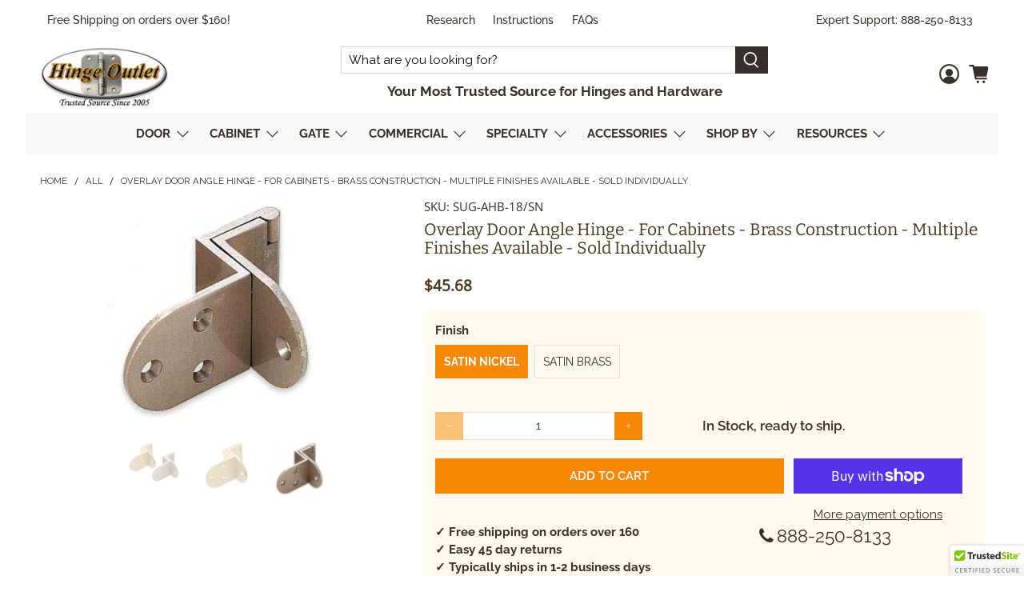

--- FILE ---
content_type: text/html; charset=utf-8
request_url: https://www.hingeoutlet.com/products/overlay-door-angle-hinge-for-cabinets-brass-construction-multiple-finishes-available-sold-individually-1
body_size: 78023
content:

















 <!doctype html>
<html lang="en">
<head>
  

<meta name="robots" content="index,follow"> <script src="https://analytics.ahrefs.com/analytics.js" data-key="72f19wqWGQtvxL/H+EKKRw" async></script> <!-- Google Tag Manager -->
<script>(function(w,d,s,l,i){w[l]=w[l]||[];w[l].push({'gtm.start':
new Date().getTime(),event:'gtm.js'});var f=d.getElementsByTagName(s)[0],
j=d.createElement(s),dl=l!='dataLayer'?'&l='+l:'';j.async=true;j.src=
'https://www.googletagmanager.com/gtm.js?id='+i+dl;f.parentNode.insertBefore(j,f);
})(window,document,'script','dataLayer','GTM-WP3P4VS');</script>
<!-- End Google Tag Manager --> <link rel="preconnect dns-prefetch" href="https://fonts.shopifycdn.com" /> <link rel="preconnect dns-prefetch" href="https://cdn.shopify.com" /> <link rel="preconnect dns-prefetch" href="https://v.shopify.com" /> <link rel="preconnect dns-prefetch" href="https://cdn.shopifycloud.com" /> <link rel="preload" href="//www.hingeoutlet.com/cdn/shop/t/52/assets/styles.scss.css?v=21946982309002477791768331777" as="style"> <link rel="preload" href="//www.hingeoutlet.com/cdn/shop/t/52/assets/fancybox.css?v=30466120580444283401767954136" as="style"> <link rel="preload" href="https://cdnjs.cloudflare.com/ajax/libs/font-awesome/4.7.0/css/font-awesome.min.css" as="style">
  
<link rel="preload" href="https://obscure-escarpment-2240.herokuapp.com/stylesheets/bcpo-front.css" as="style">
<link rel="preload" href="https://ajax.googleapis.com/ajax/libs/jquery/3.3.1/jquery.min.js" as="script"> <link rel="stylesheet" href="https://obscure-escarpment-2240.herokuapp.com/stylesheets/bcpo-front.css"> <script>var bcpo_product={"id":1934478508081,"title":"Overlay Door Angle Hinge - For Cabinets - Brass Construction - Multiple Finishes Available - Sold Individually","handle":"overlay-door-angle-hinge-for-cabinets-brass-construction-multiple-finishes-available-sold-individually-1","description":"","published_at":"2019-05-19T22:21:42-05:00","created_at":"2019-04-11T23:42:18-05:00","vendor":"Sugatsune","type":"Overlay Cabinet Angle Hinge","tags":[],"price":4568,"price_min":4568,"price_max":4568,"available":true,"price_varies":false,"compare_at_price":null,"compare_at_price_min":0,"compare_at_price_max":0,"compare_at_price_varies":false,"variants":[{"id":39951417278616,"title":"Satin Nickel","option1":"Satin Nickel","option2":null,"option3":null,"sku":"SUG-AHB-18\/SN","requires_shipping":true,"taxable":true,"featured_image":{"id":36286730666236,"product_id":1934478508081,"position":3,"created_at":"2021-12-07T02:26:25-06:00","updated_at":"2021-12-07T02:26:25-06:00","alt":null,"width":291,"height":284,"src":"\/\/www.hingeoutlet.com\/cdn\/shop\/products\/Overlay_Door_Angle_Hinge_-_For_Cabinets_-_Brass_Construction_Satin_Nickel_6119008b-82a2-4ca4-8916-fbaad61e40e9.jpg?v=1638865585","variant_ids":[39951417278616]},"available":true,"name":"Overlay Door Angle Hinge - For Cabinets - Brass Construction - Multiple Finishes Available - Sold Individually - Satin Nickel","public_title":"Satin Nickel","options":["Satin Nickel"],"price":4568,"weight":0,"compare_at_price":null,"inventory_quantity":350,"inventory_management":"shopify","inventory_policy":"deny","barcode":null,"featured_media":{"alt":null,"id":28835934175484,"position":3,"preview_image":{"aspect_ratio":1.025,"height":284,"width":291,"src":"\/\/www.hingeoutlet.com\/cdn\/shop\/products\/Overlay_Door_Angle_Hinge_-_For_Cabinets_-_Brass_Construction_Satin_Nickel_6119008b-82a2-4ca4-8916-fbaad61e40e9.jpg?v=1638865585"}},"requires_selling_plan":false,"selling_plan_allocations":[],"quantity_rule":{"min":1,"max":null,"increment":1}},{"id":39950710145176,"title":"Satin Brass","option1":"Satin Brass","option2":null,"option3":null,"sku":"SUG-AHB-18\/SB","requires_shipping":true,"taxable":true,"featured_image":{"id":36286730436860,"product_id":1934478508081,"position":2,"created_at":"2021-12-07T02:26:23-06:00","updated_at":"2021-12-07T02:26:23-06:00","alt":null,"width":313,"height":265,"src":"\/\/www.hingeoutlet.com\/cdn\/shop\/products\/Overlay_Door_Angle_Hinge_-_For_Cabinets_-_Brass_Construction_Satin_Brass_5b729611-dd0f-4c74-8dc2-7abd49fdcd5b.JPG?v=1638865583","variant_ids":[39950710145176]},"available":true,"name":"Overlay Door Angle Hinge - For Cabinets - Brass Construction - Multiple Finishes Available - Sold Individually - Satin Brass","public_title":"Satin Brass","options":["Satin Brass"],"price":4568,"weight":0,"compare_at_price":null,"inventory_quantity":350,"inventory_management":"shopify","inventory_policy":"deny","barcode":null,"featured_media":{"alt":null,"id":28835933946108,"position":2,"preview_image":{"aspect_ratio":1.181,"height":265,"width":313,"src":"\/\/www.hingeoutlet.com\/cdn\/shop\/products\/Overlay_Door_Angle_Hinge_-_For_Cabinets_-_Brass_Construction_Satin_Brass_5b729611-dd0f-4c74-8dc2-7abd49fdcd5b.JPG?v=1638865583"}},"requires_selling_plan":false,"selling_plan_allocations":[],"quantity_rule":{"min":1,"max":null,"increment":1}}],"images":["\/\/www.hingeoutlet.com\/cdn\/shop\/products\/Overlay_Door_Angle_Hinge_-_For_Cabinets_-_Brass_Construction_1_b46e4f54-f6d7-4528-be2e-ee1c07c20b9b.jpg?v=1638865580","\/\/www.hingeoutlet.com\/cdn\/shop\/products\/Overlay_Door_Angle_Hinge_-_For_Cabinets_-_Brass_Construction_Satin_Brass_5b729611-dd0f-4c74-8dc2-7abd49fdcd5b.JPG?v=1638865583","\/\/www.hingeoutlet.com\/cdn\/shop\/products\/Overlay_Door_Angle_Hinge_-_For_Cabinets_-_Brass_Construction_Satin_Nickel_6119008b-82a2-4ca4-8916-fbaad61e40e9.jpg?v=1638865585"],"featured_image":"\/\/www.hingeoutlet.com\/cdn\/shop\/products\/Overlay_Door_Angle_Hinge_-_For_Cabinets_-_Brass_Construction_1_b46e4f54-f6d7-4528-be2e-ee1c07c20b9b.jpg?v=1638865580","options":["Finish"],"media":[{"alt":null,"id":28835933585660,"position":1,"preview_image":{"aspect_ratio":1.333,"height":300,"width":400,"src":"\/\/www.hingeoutlet.com\/cdn\/shop\/products\/Overlay_Door_Angle_Hinge_-_For_Cabinets_-_Brass_Construction_1_b46e4f54-f6d7-4528-be2e-ee1c07c20b9b.jpg?v=1638865580"},"aspect_ratio":1.333,"height":300,"media_type":"image","src":"\/\/www.hingeoutlet.com\/cdn\/shop\/products\/Overlay_Door_Angle_Hinge_-_For_Cabinets_-_Brass_Construction_1_b46e4f54-f6d7-4528-be2e-ee1c07c20b9b.jpg?v=1638865580","width":400},{"alt":null,"id":28835933946108,"position":2,"preview_image":{"aspect_ratio":1.181,"height":265,"width":313,"src":"\/\/www.hingeoutlet.com\/cdn\/shop\/products\/Overlay_Door_Angle_Hinge_-_For_Cabinets_-_Brass_Construction_Satin_Brass_5b729611-dd0f-4c74-8dc2-7abd49fdcd5b.JPG?v=1638865583"},"aspect_ratio":1.181,"height":265,"media_type":"image","src":"\/\/www.hingeoutlet.com\/cdn\/shop\/products\/Overlay_Door_Angle_Hinge_-_For_Cabinets_-_Brass_Construction_Satin_Brass_5b729611-dd0f-4c74-8dc2-7abd49fdcd5b.JPG?v=1638865583","width":313},{"alt":null,"id":28835934175484,"position":3,"preview_image":{"aspect_ratio":1.025,"height":284,"width":291,"src":"\/\/www.hingeoutlet.com\/cdn\/shop\/products\/Overlay_Door_Angle_Hinge_-_For_Cabinets_-_Brass_Construction_Satin_Nickel_6119008b-82a2-4ca4-8916-fbaad61e40e9.jpg?v=1638865585"},"aspect_ratio":1.025,"height":284,"media_type":"image","src":"\/\/www.hingeoutlet.com\/cdn\/shop\/products\/Overlay_Door_Angle_Hinge_-_For_Cabinets_-_Brass_Construction_Satin_Nickel_6119008b-82a2-4ca4-8916-fbaad61e40e9.jpg?v=1638865585","width":291}],"requires_selling_plan":false,"selling_plan_groups":[],"content":""};  var bcpo_settings={"shop_currency":"USD","money_format2":"${{amount}} USD","money_format_without_currency":"${{amount}}"};var inventory_quantity = [];inventory_quantity.push(1000);inventory_quantity.push(10000);if(bcpo_product) { for (var i = 0; i <bcpo_product.variants.length; i += 1) { bcpo_product.variants[i].inventory_quantity = inventory_quantity[i]; }}window.bcpo = window.bcpo || {}; bcpo.cart = {"note":null,"attributes":{},"original_total_price":0,"total_price":0,"total_discount":0,"total_weight":0.0,"item_count":0,"items":[],"requires_shipping":false,"currency":"USD","items_subtotal_price":0,"cart_level_discount_applications":[],"checkout_charge_amount":0}; bcpo.ogFormData = FormData;</script> <meta charset="utf-8"> <meta http-equiv="cleartype" content="on"> <meta name="robots" content="index,follow"> <meta name="viewport" content="width=device-width,initial-scale=1"> <meta name="theme-color" content="#ffffff"> <link rel="canonical" href="https://www.hingeoutlet.com/products/overlay-door-angle-hinge-for-cabinets-brass-construction-multiple-finishes-available-sold-individually-1" /><title>Overlay Door Angle Hinge - For Cabinets - Brass Construction - Multiple Finishes Available - Sold Individually - HingeOutlet</title> <link rel="preconnect dns-prefetch" href="https://productreviews.shopifycdn.com" /> <link rel="stylesheet" href="https://cdnjs.cloudflare.com/ajax/libs/font-awesome/4.7.0/css/font-awesome.min.css"> <link href="//www.hingeoutlet.com/cdn/shop/t/52/assets/fancybox.css?v=30466120580444283401767954136" rel="stylesheet" type="text/css" media="all" /> <!-- Stylesheets for Flex "1.1.2" --> <link href="//www.hingeoutlet.com/cdn/shop/t/52/assets/styles.scss.css?v=21946982309002477791768331777" rel="stylesheet" type="text/css" media="all" /> <link href="//www.hingeoutlet.com/cdn/shop/t/52/assets/custom_ss.css?v=117926534714941891461767954136" rel="stylesheet" type="text/css" media="all" /> <script>
    

Shopify = window.Shopify || {};


Currency = window.Currency || {};
Currency.show_multiple_currencies = false;
Currency.shop_currency = "USD";
Currency.default_currency = "USD";
Currency.display_format = "money_with_currency_format";
Currency.money_format = "${{amount}} USD";
Currency.money_format_no_currency = "${{amount}}";
Currency.money_format_currency = "${{amount}} USD";



Window.theme = {};
Window.theme.allCountryOptionTags = "\u003coption value=\"United States\" data-provinces=\"[[\u0026quot;Alabama\u0026quot;,\u0026quot;Alabama\u0026quot;],[\u0026quot;Alaska\u0026quot;,\u0026quot;Alaska\u0026quot;],[\u0026quot;American Samoa\u0026quot;,\u0026quot;American Samoa\u0026quot;],[\u0026quot;Arizona\u0026quot;,\u0026quot;Arizona\u0026quot;],[\u0026quot;Arkansas\u0026quot;,\u0026quot;Arkansas\u0026quot;],[\u0026quot;Armed Forces Americas\u0026quot;,\u0026quot;Armed Forces Americas\u0026quot;],[\u0026quot;Armed Forces Europe\u0026quot;,\u0026quot;Armed Forces Europe\u0026quot;],[\u0026quot;Armed Forces Pacific\u0026quot;,\u0026quot;Armed Forces Pacific\u0026quot;],[\u0026quot;California\u0026quot;,\u0026quot;California\u0026quot;],[\u0026quot;Colorado\u0026quot;,\u0026quot;Colorado\u0026quot;],[\u0026quot;Connecticut\u0026quot;,\u0026quot;Connecticut\u0026quot;],[\u0026quot;Delaware\u0026quot;,\u0026quot;Delaware\u0026quot;],[\u0026quot;District of Columbia\u0026quot;,\u0026quot;Washington DC\u0026quot;],[\u0026quot;Federated States of Micronesia\u0026quot;,\u0026quot;Micronesia\u0026quot;],[\u0026quot;Florida\u0026quot;,\u0026quot;Florida\u0026quot;],[\u0026quot;Georgia\u0026quot;,\u0026quot;Georgia\u0026quot;],[\u0026quot;Guam\u0026quot;,\u0026quot;Guam\u0026quot;],[\u0026quot;Hawaii\u0026quot;,\u0026quot;Hawaii\u0026quot;],[\u0026quot;Idaho\u0026quot;,\u0026quot;Idaho\u0026quot;],[\u0026quot;Illinois\u0026quot;,\u0026quot;Illinois\u0026quot;],[\u0026quot;Indiana\u0026quot;,\u0026quot;Indiana\u0026quot;],[\u0026quot;Iowa\u0026quot;,\u0026quot;Iowa\u0026quot;],[\u0026quot;Kansas\u0026quot;,\u0026quot;Kansas\u0026quot;],[\u0026quot;Kentucky\u0026quot;,\u0026quot;Kentucky\u0026quot;],[\u0026quot;Louisiana\u0026quot;,\u0026quot;Louisiana\u0026quot;],[\u0026quot;Maine\u0026quot;,\u0026quot;Maine\u0026quot;],[\u0026quot;Marshall Islands\u0026quot;,\u0026quot;Marshall Islands\u0026quot;],[\u0026quot;Maryland\u0026quot;,\u0026quot;Maryland\u0026quot;],[\u0026quot;Massachusetts\u0026quot;,\u0026quot;Massachusetts\u0026quot;],[\u0026quot;Michigan\u0026quot;,\u0026quot;Michigan\u0026quot;],[\u0026quot;Minnesota\u0026quot;,\u0026quot;Minnesota\u0026quot;],[\u0026quot;Mississippi\u0026quot;,\u0026quot;Mississippi\u0026quot;],[\u0026quot;Missouri\u0026quot;,\u0026quot;Missouri\u0026quot;],[\u0026quot;Montana\u0026quot;,\u0026quot;Montana\u0026quot;],[\u0026quot;Nebraska\u0026quot;,\u0026quot;Nebraska\u0026quot;],[\u0026quot;Nevada\u0026quot;,\u0026quot;Nevada\u0026quot;],[\u0026quot;New Hampshire\u0026quot;,\u0026quot;New Hampshire\u0026quot;],[\u0026quot;New Jersey\u0026quot;,\u0026quot;New Jersey\u0026quot;],[\u0026quot;New Mexico\u0026quot;,\u0026quot;New Mexico\u0026quot;],[\u0026quot;New York\u0026quot;,\u0026quot;New York\u0026quot;],[\u0026quot;North Carolina\u0026quot;,\u0026quot;North Carolina\u0026quot;],[\u0026quot;North Dakota\u0026quot;,\u0026quot;North Dakota\u0026quot;],[\u0026quot;Northern Mariana Islands\u0026quot;,\u0026quot;Northern Mariana Islands\u0026quot;],[\u0026quot;Ohio\u0026quot;,\u0026quot;Ohio\u0026quot;],[\u0026quot;Oklahoma\u0026quot;,\u0026quot;Oklahoma\u0026quot;],[\u0026quot;Oregon\u0026quot;,\u0026quot;Oregon\u0026quot;],[\u0026quot;Palau\u0026quot;,\u0026quot;Palau\u0026quot;],[\u0026quot;Pennsylvania\u0026quot;,\u0026quot;Pennsylvania\u0026quot;],[\u0026quot;Puerto Rico\u0026quot;,\u0026quot;Puerto Rico\u0026quot;],[\u0026quot;Rhode Island\u0026quot;,\u0026quot;Rhode Island\u0026quot;],[\u0026quot;South Carolina\u0026quot;,\u0026quot;South Carolina\u0026quot;],[\u0026quot;South Dakota\u0026quot;,\u0026quot;South Dakota\u0026quot;],[\u0026quot;Tennessee\u0026quot;,\u0026quot;Tennessee\u0026quot;],[\u0026quot;Texas\u0026quot;,\u0026quot;Texas\u0026quot;],[\u0026quot;Utah\u0026quot;,\u0026quot;Utah\u0026quot;],[\u0026quot;Vermont\u0026quot;,\u0026quot;Vermont\u0026quot;],[\u0026quot;Virgin Islands\u0026quot;,\u0026quot;U.S. Virgin Islands\u0026quot;],[\u0026quot;Virginia\u0026quot;,\u0026quot;Virginia\u0026quot;],[\u0026quot;Washington\u0026quot;,\u0026quot;Washington\u0026quot;],[\u0026quot;West Virginia\u0026quot;,\u0026quot;West Virginia\u0026quot;],[\u0026quot;Wisconsin\u0026quot;,\u0026quot;Wisconsin\u0026quot;],[\u0026quot;Wyoming\u0026quot;,\u0026quot;Wyoming\u0026quot;]]\"\u003eUnited States\u003c\/option\u003e\n\u003coption value=\"Canada\" data-provinces=\"[[\u0026quot;Alberta\u0026quot;,\u0026quot;Alberta\u0026quot;],[\u0026quot;British Columbia\u0026quot;,\u0026quot;British Columbia\u0026quot;],[\u0026quot;Manitoba\u0026quot;,\u0026quot;Manitoba\u0026quot;],[\u0026quot;New Brunswick\u0026quot;,\u0026quot;New Brunswick\u0026quot;],[\u0026quot;Newfoundland and Labrador\u0026quot;,\u0026quot;Newfoundland and Labrador\u0026quot;],[\u0026quot;Northwest Territories\u0026quot;,\u0026quot;Northwest Territories\u0026quot;],[\u0026quot;Nova Scotia\u0026quot;,\u0026quot;Nova Scotia\u0026quot;],[\u0026quot;Nunavut\u0026quot;,\u0026quot;Nunavut\u0026quot;],[\u0026quot;Ontario\u0026quot;,\u0026quot;Ontario\u0026quot;],[\u0026quot;Prince Edward Island\u0026quot;,\u0026quot;Prince Edward Island\u0026quot;],[\u0026quot;Quebec\u0026quot;,\u0026quot;Quebec\u0026quot;],[\u0026quot;Saskatchewan\u0026quot;,\u0026quot;Saskatchewan\u0026quot;],[\u0026quot;Yukon\u0026quot;,\u0026quot;Yukon\u0026quot;]]\"\u003eCanada\u003c\/option\u003e\n\u003coption value=\"---\" data-provinces=\"[]\"\u003e---\u003c\/option\u003e\n\u003coption value=\"Afghanistan\" data-provinces=\"[]\"\u003eAfghanistan\u003c\/option\u003e\n\u003coption value=\"Aland Islands\" data-provinces=\"[]\"\u003eÅland Islands\u003c\/option\u003e\n\u003coption value=\"Albania\" data-provinces=\"[]\"\u003eAlbania\u003c\/option\u003e\n\u003coption value=\"Algeria\" data-provinces=\"[]\"\u003eAlgeria\u003c\/option\u003e\n\u003coption value=\"Andorra\" data-provinces=\"[]\"\u003eAndorra\u003c\/option\u003e\n\u003coption value=\"Angola\" data-provinces=\"[]\"\u003eAngola\u003c\/option\u003e\n\u003coption value=\"Anguilla\" data-provinces=\"[]\"\u003eAnguilla\u003c\/option\u003e\n\u003coption value=\"Antigua And Barbuda\" data-provinces=\"[]\"\u003eAntigua \u0026 Barbuda\u003c\/option\u003e\n\u003coption value=\"Argentina\" data-provinces=\"[[\u0026quot;Buenos Aires\u0026quot;,\u0026quot;Buenos Aires Province\u0026quot;],[\u0026quot;Catamarca\u0026quot;,\u0026quot;Catamarca\u0026quot;],[\u0026quot;Chaco\u0026quot;,\u0026quot;Chaco\u0026quot;],[\u0026quot;Chubut\u0026quot;,\u0026quot;Chubut\u0026quot;],[\u0026quot;Ciudad Autónoma de Buenos Aires\u0026quot;,\u0026quot;Buenos Aires (Autonomous City)\u0026quot;],[\u0026quot;Corrientes\u0026quot;,\u0026quot;Corrientes\u0026quot;],[\u0026quot;Córdoba\u0026quot;,\u0026quot;Córdoba\u0026quot;],[\u0026quot;Entre Ríos\u0026quot;,\u0026quot;Entre Ríos\u0026quot;],[\u0026quot;Formosa\u0026quot;,\u0026quot;Formosa\u0026quot;],[\u0026quot;Jujuy\u0026quot;,\u0026quot;Jujuy\u0026quot;],[\u0026quot;La Pampa\u0026quot;,\u0026quot;La Pampa\u0026quot;],[\u0026quot;La Rioja\u0026quot;,\u0026quot;La Rioja\u0026quot;],[\u0026quot;Mendoza\u0026quot;,\u0026quot;Mendoza\u0026quot;],[\u0026quot;Misiones\u0026quot;,\u0026quot;Misiones\u0026quot;],[\u0026quot;Neuquén\u0026quot;,\u0026quot;Neuquén\u0026quot;],[\u0026quot;Río Negro\u0026quot;,\u0026quot;Río Negro\u0026quot;],[\u0026quot;Salta\u0026quot;,\u0026quot;Salta\u0026quot;],[\u0026quot;San Juan\u0026quot;,\u0026quot;San Juan\u0026quot;],[\u0026quot;San Luis\u0026quot;,\u0026quot;San Luis\u0026quot;],[\u0026quot;Santa Cruz\u0026quot;,\u0026quot;Santa Cruz\u0026quot;],[\u0026quot;Santa Fe\u0026quot;,\u0026quot;Santa Fe\u0026quot;],[\u0026quot;Santiago Del Estero\u0026quot;,\u0026quot;Santiago del Estero\u0026quot;],[\u0026quot;Tierra Del Fuego\u0026quot;,\u0026quot;Tierra del Fuego\u0026quot;],[\u0026quot;Tucumán\u0026quot;,\u0026quot;Tucumán\u0026quot;]]\"\u003eArgentina\u003c\/option\u003e\n\u003coption value=\"Armenia\" data-provinces=\"[]\"\u003eArmenia\u003c\/option\u003e\n\u003coption value=\"Aruba\" data-provinces=\"[]\"\u003eAruba\u003c\/option\u003e\n\u003coption value=\"Ascension Island\" data-provinces=\"[]\"\u003eAscension Island\u003c\/option\u003e\n\u003coption value=\"Australia\" data-provinces=\"[[\u0026quot;Australian Capital Territory\u0026quot;,\u0026quot;Australian Capital Territory\u0026quot;],[\u0026quot;New South Wales\u0026quot;,\u0026quot;New South Wales\u0026quot;],[\u0026quot;Northern Territory\u0026quot;,\u0026quot;Northern Territory\u0026quot;],[\u0026quot;Queensland\u0026quot;,\u0026quot;Queensland\u0026quot;],[\u0026quot;South Australia\u0026quot;,\u0026quot;South Australia\u0026quot;],[\u0026quot;Tasmania\u0026quot;,\u0026quot;Tasmania\u0026quot;],[\u0026quot;Victoria\u0026quot;,\u0026quot;Victoria\u0026quot;],[\u0026quot;Western Australia\u0026quot;,\u0026quot;Western Australia\u0026quot;]]\"\u003eAustralia\u003c\/option\u003e\n\u003coption value=\"Austria\" data-provinces=\"[]\"\u003eAustria\u003c\/option\u003e\n\u003coption value=\"Azerbaijan\" data-provinces=\"[]\"\u003eAzerbaijan\u003c\/option\u003e\n\u003coption value=\"Bahamas\" data-provinces=\"[]\"\u003eBahamas\u003c\/option\u003e\n\u003coption value=\"Bahrain\" data-provinces=\"[]\"\u003eBahrain\u003c\/option\u003e\n\u003coption value=\"Bangladesh\" data-provinces=\"[]\"\u003eBangladesh\u003c\/option\u003e\n\u003coption value=\"Barbados\" data-provinces=\"[]\"\u003eBarbados\u003c\/option\u003e\n\u003coption value=\"Belarus\" data-provinces=\"[]\"\u003eBelarus\u003c\/option\u003e\n\u003coption value=\"Belgium\" data-provinces=\"[]\"\u003eBelgium\u003c\/option\u003e\n\u003coption value=\"Belize\" data-provinces=\"[]\"\u003eBelize\u003c\/option\u003e\n\u003coption value=\"Benin\" data-provinces=\"[]\"\u003eBenin\u003c\/option\u003e\n\u003coption value=\"Bermuda\" data-provinces=\"[]\"\u003eBermuda\u003c\/option\u003e\n\u003coption value=\"Bhutan\" data-provinces=\"[]\"\u003eBhutan\u003c\/option\u003e\n\u003coption value=\"Bolivia\" data-provinces=\"[]\"\u003eBolivia\u003c\/option\u003e\n\u003coption value=\"Bosnia And Herzegovina\" data-provinces=\"[]\"\u003eBosnia \u0026 Herzegovina\u003c\/option\u003e\n\u003coption value=\"Botswana\" data-provinces=\"[]\"\u003eBotswana\u003c\/option\u003e\n\u003coption value=\"Brazil\" data-provinces=\"[[\u0026quot;Acre\u0026quot;,\u0026quot;Acre\u0026quot;],[\u0026quot;Alagoas\u0026quot;,\u0026quot;Alagoas\u0026quot;],[\u0026quot;Amapá\u0026quot;,\u0026quot;Amapá\u0026quot;],[\u0026quot;Amazonas\u0026quot;,\u0026quot;Amazonas\u0026quot;],[\u0026quot;Bahia\u0026quot;,\u0026quot;Bahia\u0026quot;],[\u0026quot;Ceará\u0026quot;,\u0026quot;Ceará\u0026quot;],[\u0026quot;Distrito Federal\u0026quot;,\u0026quot;Federal District\u0026quot;],[\u0026quot;Espírito Santo\u0026quot;,\u0026quot;Espírito Santo\u0026quot;],[\u0026quot;Goiás\u0026quot;,\u0026quot;Goiás\u0026quot;],[\u0026quot;Maranhão\u0026quot;,\u0026quot;Maranhão\u0026quot;],[\u0026quot;Mato Grosso\u0026quot;,\u0026quot;Mato Grosso\u0026quot;],[\u0026quot;Mato Grosso do Sul\u0026quot;,\u0026quot;Mato Grosso do Sul\u0026quot;],[\u0026quot;Minas Gerais\u0026quot;,\u0026quot;Minas Gerais\u0026quot;],[\u0026quot;Paraná\u0026quot;,\u0026quot;Paraná\u0026quot;],[\u0026quot;Paraíba\u0026quot;,\u0026quot;Paraíba\u0026quot;],[\u0026quot;Pará\u0026quot;,\u0026quot;Pará\u0026quot;],[\u0026quot;Pernambuco\u0026quot;,\u0026quot;Pernambuco\u0026quot;],[\u0026quot;Piauí\u0026quot;,\u0026quot;Piauí\u0026quot;],[\u0026quot;Rio Grande do Norte\u0026quot;,\u0026quot;Rio Grande do Norte\u0026quot;],[\u0026quot;Rio Grande do Sul\u0026quot;,\u0026quot;Rio Grande do Sul\u0026quot;],[\u0026quot;Rio de Janeiro\u0026quot;,\u0026quot;Rio de Janeiro\u0026quot;],[\u0026quot;Rondônia\u0026quot;,\u0026quot;Rondônia\u0026quot;],[\u0026quot;Roraima\u0026quot;,\u0026quot;Roraima\u0026quot;],[\u0026quot;Santa Catarina\u0026quot;,\u0026quot;Santa Catarina\u0026quot;],[\u0026quot;Sergipe\u0026quot;,\u0026quot;Sergipe\u0026quot;],[\u0026quot;São Paulo\u0026quot;,\u0026quot;São Paulo\u0026quot;],[\u0026quot;Tocantins\u0026quot;,\u0026quot;Tocantins\u0026quot;]]\"\u003eBrazil\u003c\/option\u003e\n\u003coption value=\"British Indian Ocean Territory\" data-provinces=\"[]\"\u003eBritish Indian Ocean Territory\u003c\/option\u003e\n\u003coption value=\"Virgin Islands, British\" data-provinces=\"[]\"\u003eBritish Virgin Islands\u003c\/option\u003e\n\u003coption value=\"Brunei\" data-provinces=\"[]\"\u003eBrunei\u003c\/option\u003e\n\u003coption value=\"Bulgaria\" data-provinces=\"[]\"\u003eBulgaria\u003c\/option\u003e\n\u003coption value=\"Burkina Faso\" data-provinces=\"[]\"\u003eBurkina Faso\u003c\/option\u003e\n\u003coption value=\"Burundi\" data-provinces=\"[]\"\u003eBurundi\u003c\/option\u003e\n\u003coption value=\"Cambodia\" data-provinces=\"[]\"\u003eCambodia\u003c\/option\u003e\n\u003coption value=\"Republic of Cameroon\" data-provinces=\"[]\"\u003eCameroon\u003c\/option\u003e\n\u003coption value=\"Canada\" data-provinces=\"[[\u0026quot;Alberta\u0026quot;,\u0026quot;Alberta\u0026quot;],[\u0026quot;British Columbia\u0026quot;,\u0026quot;British Columbia\u0026quot;],[\u0026quot;Manitoba\u0026quot;,\u0026quot;Manitoba\u0026quot;],[\u0026quot;New Brunswick\u0026quot;,\u0026quot;New Brunswick\u0026quot;],[\u0026quot;Newfoundland and Labrador\u0026quot;,\u0026quot;Newfoundland and Labrador\u0026quot;],[\u0026quot;Northwest Territories\u0026quot;,\u0026quot;Northwest Territories\u0026quot;],[\u0026quot;Nova Scotia\u0026quot;,\u0026quot;Nova Scotia\u0026quot;],[\u0026quot;Nunavut\u0026quot;,\u0026quot;Nunavut\u0026quot;],[\u0026quot;Ontario\u0026quot;,\u0026quot;Ontario\u0026quot;],[\u0026quot;Prince Edward Island\u0026quot;,\u0026quot;Prince Edward Island\u0026quot;],[\u0026quot;Quebec\u0026quot;,\u0026quot;Quebec\u0026quot;],[\u0026quot;Saskatchewan\u0026quot;,\u0026quot;Saskatchewan\u0026quot;],[\u0026quot;Yukon\u0026quot;,\u0026quot;Yukon\u0026quot;]]\"\u003eCanada\u003c\/option\u003e\n\u003coption value=\"Cape Verde\" data-provinces=\"[]\"\u003eCape Verde\u003c\/option\u003e\n\u003coption value=\"Caribbean Netherlands\" data-provinces=\"[]\"\u003eCaribbean Netherlands\u003c\/option\u003e\n\u003coption value=\"Cayman Islands\" data-provinces=\"[]\"\u003eCayman Islands\u003c\/option\u003e\n\u003coption value=\"Central African Republic\" data-provinces=\"[]\"\u003eCentral African Republic\u003c\/option\u003e\n\u003coption value=\"Chad\" data-provinces=\"[]\"\u003eChad\u003c\/option\u003e\n\u003coption value=\"Chile\" data-provinces=\"[[\u0026quot;Antofagasta\u0026quot;,\u0026quot;Antofagasta\u0026quot;],[\u0026quot;Araucanía\u0026quot;,\u0026quot;Araucanía\u0026quot;],[\u0026quot;Arica and Parinacota\u0026quot;,\u0026quot;Arica y Parinacota\u0026quot;],[\u0026quot;Atacama\u0026quot;,\u0026quot;Atacama\u0026quot;],[\u0026quot;Aysén\u0026quot;,\u0026quot;Aysén\u0026quot;],[\u0026quot;Biobío\u0026quot;,\u0026quot;Bío Bío\u0026quot;],[\u0026quot;Coquimbo\u0026quot;,\u0026quot;Coquimbo\u0026quot;],[\u0026quot;Los Lagos\u0026quot;,\u0026quot;Los Lagos\u0026quot;],[\u0026quot;Los Ríos\u0026quot;,\u0026quot;Los Ríos\u0026quot;],[\u0026quot;Magallanes\u0026quot;,\u0026quot;Magallanes Region\u0026quot;],[\u0026quot;Maule\u0026quot;,\u0026quot;Maule\u0026quot;],[\u0026quot;O\u0026#39;Higgins\u0026quot;,\u0026quot;Libertador General Bernardo O’Higgins\u0026quot;],[\u0026quot;Santiago\u0026quot;,\u0026quot;Santiago Metropolitan\u0026quot;],[\u0026quot;Tarapacá\u0026quot;,\u0026quot;Tarapacá\u0026quot;],[\u0026quot;Valparaíso\u0026quot;,\u0026quot;Valparaíso\u0026quot;],[\u0026quot;Ñuble\u0026quot;,\u0026quot;Ñuble\u0026quot;]]\"\u003eChile\u003c\/option\u003e\n\u003coption value=\"China\" data-provinces=\"[[\u0026quot;Anhui\u0026quot;,\u0026quot;Anhui\u0026quot;],[\u0026quot;Beijing\u0026quot;,\u0026quot;Beijing\u0026quot;],[\u0026quot;Chongqing\u0026quot;,\u0026quot;Chongqing\u0026quot;],[\u0026quot;Fujian\u0026quot;,\u0026quot;Fujian\u0026quot;],[\u0026quot;Gansu\u0026quot;,\u0026quot;Gansu\u0026quot;],[\u0026quot;Guangdong\u0026quot;,\u0026quot;Guangdong\u0026quot;],[\u0026quot;Guangxi\u0026quot;,\u0026quot;Guangxi\u0026quot;],[\u0026quot;Guizhou\u0026quot;,\u0026quot;Guizhou\u0026quot;],[\u0026quot;Hainan\u0026quot;,\u0026quot;Hainan\u0026quot;],[\u0026quot;Hebei\u0026quot;,\u0026quot;Hebei\u0026quot;],[\u0026quot;Heilongjiang\u0026quot;,\u0026quot;Heilongjiang\u0026quot;],[\u0026quot;Henan\u0026quot;,\u0026quot;Henan\u0026quot;],[\u0026quot;Hubei\u0026quot;,\u0026quot;Hubei\u0026quot;],[\u0026quot;Hunan\u0026quot;,\u0026quot;Hunan\u0026quot;],[\u0026quot;Inner Mongolia\u0026quot;,\u0026quot;Inner Mongolia\u0026quot;],[\u0026quot;Jiangsu\u0026quot;,\u0026quot;Jiangsu\u0026quot;],[\u0026quot;Jiangxi\u0026quot;,\u0026quot;Jiangxi\u0026quot;],[\u0026quot;Jilin\u0026quot;,\u0026quot;Jilin\u0026quot;],[\u0026quot;Liaoning\u0026quot;,\u0026quot;Liaoning\u0026quot;],[\u0026quot;Ningxia\u0026quot;,\u0026quot;Ningxia\u0026quot;],[\u0026quot;Qinghai\u0026quot;,\u0026quot;Qinghai\u0026quot;],[\u0026quot;Shaanxi\u0026quot;,\u0026quot;Shaanxi\u0026quot;],[\u0026quot;Shandong\u0026quot;,\u0026quot;Shandong\u0026quot;],[\u0026quot;Shanghai\u0026quot;,\u0026quot;Shanghai\u0026quot;],[\u0026quot;Shanxi\u0026quot;,\u0026quot;Shanxi\u0026quot;],[\u0026quot;Sichuan\u0026quot;,\u0026quot;Sichuan\u0026quot;],[\u0026quot;Tianjin\u0026quot;,\u0026quot;Tianjin\u0026quot;],[\u0026quot;Xinjiang\u0026quot;,\u0026quot;Xinjiang\u0026quot;],[\u0026quot;Xizang\u0026quot;,\u0026quot;Tibet\u0026quot;],[\u0026quot;Yunnan\u0026quot;,\u0026quot;Yunnan\u0026quot;],[\u0026quot;Zhejiang\u0026quot;,\u0026quot;Zhejiang\u0026quot;]]\"\u003eChina\u003c\/option\u003e\n\u003coption value=\"Christmas Island\" data-provinces=\"[]\"\u003eChristmas Island\u003c\/option\u003e\n\u003coption value=\"Cocos (Keeling) Islands\" data-provinces=\"[]\"\u003eCocos (Keeling) Islands\u003c\/option\u003e\n\u003coption value=\"Colombia\" data-provinces=\"[[\u0026quot;Amazonas\u0026quot;,\u0026quot;Amazonas\u0026quot;],[\u0026quot;Antioquia\u0026quot;,\u0026quot;Antioquia\u0026quot;],[\u0026quot;Arauca\u0026quot;,\u0026quot;Arauca\u0026quot;],[\u0026quot;Atlántico\u0026quot;,\u0026quot;Atlántico\u0026quot;],[\u0026quot;Bogotá, D.C.\u0026quot;,\u0026quot;Capital District\u0026quot;],[\u0026quot;Bolívar\u0026quot;,\u0026quot;Bolívar\u0026quot;],[\u0026quot;Boyacá\u0026quot;,\u0026quot;Boyacá\u0026quot;],[\u0026quot;Caldas\u0026quot;,\u0026quot;Caldas\u0026quot;],[\u0026quot;Caquetá\u0026quot;,\u0026quot;Caquetá\u0026quot;],[\u0026quot;Casanare\u0026quot;,\u0026quot;Casanare\u0026quot;],[\u0026quot;Cauca\u0026quot;,\u0026quot;Cauca\u0026quot;],[\u0026quot;Cesar\u0026quot;,\u0026quot;Cesar\u0026quot;],[\u0026quot;Chocó\u0026quot;,\u0026quot;Chocó\u0026quot;],[\u0026quot;Cundinamarca\u0026quot;,\u0026quot;Cundinamarca\u0026quot;],[\u0026quot;Córdoba\u0026quot;,\u0026quot;Córdoba\u0026quot;],[\u0026quot;Guainía\u0026quot;,\u0026quot;Guainía\u0026quot;],[\u0026quot;Guaviare\u0026quot;,\u0026quot;Guaviare\u0026quot;],[\u0026quot;Huila\u0026quot;,\u0026quot;Huila\u0026quot;],[\u0026quot;La Guajira\u0026quot;,\u0026quot;La Guajira\u0026quot;],[\u0026quot;Magdalena\u0026quot;,\u0026quot;Magdalena\u0026quot;],[\u0026quot;Meta\u0026quot;,\u0026quot;Meta\u0026quot;],[\u0026quot;Nariño\u0026quot;,\u0026quot;Nariño\u0026quot;],[\u0026quot;Norte de Santander\u0026quot;,\u0026quot;Norte de Santander\u0026quot;],[\u0026quot;Putumayo\u0026quot;,\u0026quot;Putumayo\u0026quot;],[\u0026quot;Quindío\u0026quot;,\u0026quot;Quindío\u0026quot;],[\u0026quot;Risaralda\u0026quot;,\u0026quot;Risaralda\u0026quot;],[\u0026quot;San Andrés, Providencia y Santa Catalina\u0026quot;,\u0026quot;San Andrés \\u0026 Providencia\u0026quot;],[\u0026quot;Santander\u0026quot;,\u0026quot;Santander\u0026quot;],[\u0026quot;Sucre\u0026quot;,\u0026quot;Sucre\u0026quot;],[\u0026quot;Tolima\u0026quot;,\u0026quot;Tolima\u0026quot;],[\u0026quot;Valle del Cauca\u0026quot;,\u0026quot;Valle del Cauca\u0026quot;],[\u0026quot;Vaupés\u0026quot;,\u0026quot;Vaupés\u0026quot;],[\u0026quot;Vichada\u0026quot;,\u0026quot;Vichada\u0026quot;]]\"\u003eColombia\u003c\/option\u003e\n\u003coption value=\"Comoros\" data-provinces=\"[]\"\u003eComoros\u003c\/option\u003e\n\u003coption value=\"Congo\" data-provinces=\"[]\"\u003eCongo - Brazzaville\u003c\/option\u003e\n\u003coption value=\"Congo, The Democratic Republic Of The\" data-provinces=\"[]\"\u003eCongo - Kinshasa\u003c\/option\u003e\n\u003coption value=\"Cook Islands\" data-provinces=\"[]\"\u003eCook Islands\u003c\/option\u003e\n\u003coption value=\"Costa Rica\" data-provinces=\"[[\u0026quot;Alajuela\u0026quot;,\u0026quot;Alajuela\u0026quot;],[\u0026quot;Cartago\u0026quot;,\u0026quot;Cartago\u0026quot;],[\u0026quot;Guanacaste\u0026quot;,\u0026quot;Guanacaste\u0026quot;],[\u0026quot;Heredia\u0026quot;,\u0026quot;Heredia\u0026quot;],[\u0026quot;Limón\u0026quot;,\u0026quot;Limón\u0026quot;],[\u0026quot;Puntarenas\u0026quot;,\u0026quot;Puntarenas\u0026quot;],[\u0026quot;San José\u0026quot;,\u0026quot;San José\u0026quot;]]\"\u003eCosta Rica\u003c\/option\u003e\n\u003coption value=\"Croatia\" data-provinces=\"[]\"\u003eCroatia\u003c\/option\u003e\n\u003coption value=\"Curaçao\" data-provinces=\"[]\"\u003eCuraçao\u003c\/option\u003e\n\u003coption value=\"Cyprus\" data-provinces=\"[]\"\u003eCyprus\u003c\/option\u003e\n\u003coption value=\"Czech Republic\" data-provinces=\"[]\"\u003eCzechia\u003c\/option\u003e\n\u003coption value=\"Côte d'Ivoire\" data-provinces=\"[]\"\u003eCôte d’Ivoire\u003c\/option\u003e\n\u003coption value=\"Denmark\" data-provinces=\"[]\"\u003eDenmark\u003c\/option\u003e\n\u003coption value=\"Djibouti\" data-provinces=\"[]\"\u003eDjibouti\u003c\/option\u003e\n\u003coption value=\"Dominica\" data-provinces=\"[]\"\u003eDominica\u003c\/option\u003e\n\u003coption value=\"Dominican Republic\" data-provinces=\"[]\"\u003eDominican Republic\u003c\/option\u003e\n\u003coption value=\"Ecuador\" data-provinces=\"[]\"\u003eEcuador\u003c\/option\u003e\n\u003coption value=\"Egypt\" data-provinces=\"[[\u0026quot;6th of October\u0026quot;,\u0026quot;6th of October\u0026quot;],[\u0026quot;Al Sharqia\u0026quot;,\u0026quot;Al Sharqia\u0026quot;],[\u0026quot;Alexandria\u0026quot;,\u0026quot;Alexandria\u0026quot;],[\u0026quot;Aswan\u0026quot;,\u0026quot;Aswan\u0026quot;],[\u0026quot;Asyut\u0026quot;,\u0026quot;Asyut\u0026quot;],[\u0026quot;Beheira\u0026quot;,\u0026quot;Beheira\u0026quot;],[\u0026quot;Beni Suef\u0026quot;,\u0026quot;Beni Suef\u0026quot;],[\u0026quot;Cairo\u0026quot;,\u0026quot;Cairo\u0026quot;],[\u0026quot;Dakahlia\u0026quot;,\u0026quot;Dakahlia\u0026quot;],[\u0026quot;Damietta\u0026quot;,\u0026quot;Damietta\u0026quot;],[\u0026quot;Faiyum\u0026quot;,\u0026quot;Faiyum\u0026quot;],[\u0026quot;Gharbia\u0026quot;,\u0026quot;Gharbia\u0026quot;],[\u0026quot;Giza\u0026quot;,\u0026quot;Giza\u0026quot;],[\u0026quot;Helwan\u0026quot;,\u0026quot;Helwan\u0026quot;],[\u0026quot;Ismailia\u0026quot;,\u0026quot;Ismailia\u0026quot;],[\u0026quot;Kafr el-Sheikh\u0026quot;,\u0026quot;Kafr el-Sheikh\u0026quot;],[\u0026quot;Luxor\u0026quot;,\u0026quot;Luxor\u0026quot;],[\u0026quot;Matrouh\u0026quot;,\u0026quot;Matrouh\u0026quot;],[\u0026quot;Minya\u0026quot;,\u0026quot;Minya\u0026quot;],[\u0026quot;Monufia\u0026quot;,\u0026quot;Monufia\u0026quot;],[\u0026quot;New Valley\u0026quot;,\u0026quot;New Valley\u0026quot;],[\u0026quot;North Sinai\u0026quot;,\u0026quot;North Sinai\u0026quot;],[\u0026quot;Port Said\u0026quot;,\u0026quot;Port Said\u0026quot;],[\u0026quot;Qalyubia\u0026quot;,\u0026quot;Qalyubia\u0026quot;],[\u0026quot;Qena\u0026quot;,\u0026quot;Qena\u0026quot;],[\u0026quot;Red Sea\u0026quot;,\u0026quot;Red Sea\u0026quot;],[\u0026quot;Sohag\u0026quot;,\u0026quot;Sohag\u0026quot;],[\u0026quot;South Sinai\u0026quot;,\u0026quot;South Sinai\u0026quot;],[\u0026quot;Suez\u0026quot;,\u0026quot;Suez\u0026quot;]]\"\u003eEgypt\u003c\/option\u003e\n\u003coption value=\"El Salvador\" data-provinces=\"[[\u0026quot;Ahuachapán\u0026quot;,\u0026quot;Ahuachapán\u0026quot;],[\u0026quot;Cabañas\u0026quot;,\u0026quot;Cabañas\u0026quot;],[\u0026quot;Chalatenango\u0026quot;,\u0026quot;Chalatenango\u0026quot;],[\u0026quot;Cuscatlán\u0026quot;,\u0026quot;Cuscatlán\u0026quot;],[\u0026quot;La Libertad\u0026quot;,\u0026quot;La Libertad\u0026quot;],[\u0026quot;La Paz\u0026quot;,\u0026quot;La Paz\u0026quot;],[\u0026quot;La Unión\u0026quot;,\u0026quot;La Unión\u0026quot;],[\u0026quot;Morazán\u0026quot;,\u0026quot;Morazán\u0026quot;],[\u0026quot;San Miguel\u0026quot;,\u0026quot;San Miguel\u0026quot;],[\u0026quot;San Salvador\u0026quot;,\u0026quot;San Salvador\u0026quot;],[\u0026quot;San Vicente\u0026quot;,\u0026quot;San Vicente\u0026quot;],[\u0026quot;Santa Ana\u0026quot;,\u0026quot;Santa Ana\u0026quot;],[\u0026quot;Sonsonate\u0026quot;,\u0026quot;Sonsonate\u0026quot;],[\u0026quot;Usulután\u0026quot;,\u0026quot;Usulután\u0026quot;]]\"\u003eEl Salvador\u003c\/option\u003e\n\u003coption value=\"Equatorial Guinea\" data-provinces=\"[]\"\u003eEquatorial Guinea\u003c\/option\u003e\n\u003coption value=\"Eritrea\" data-provinces=\"[]\"\u003eEritrea\u003c\/option\u003e\n\u003coption value=\"Estonia\" data-provinces=\"[]\"\u003eEstonia\u003c\/option\u003e\n\u003coption value=\"Eswatini\" data-provinces=\"[]\"\u003eEswatini\u003c\/option\u003e\n\u003coption value=\"Ethiopia\" data-provinces=\"[]\"\u003eEthiopia\u003c\/option\u003e\n\u003coption value=\"Falkland Islands (Malvinas)\" data-provinces=\"[]\"\u003eFalkland Islands\u003c\/option\u003e\n\u003coption value=\"Faroe Islands\" data-provinces=\"[]\"\u003eFaroe Islands\u003c\/option\u003e\n\u003coption value=\"Fiji\" data-provinces=\"[]\"\u003eFiji\u003c\/option\u003e\n\u003coption value=\"Finland\" data-provinces=\"[]\"\u003eFinland\u003c\/option\u003e\n\u003coption value=\"France\" data-provinces=\"[]\"\u003eFrance\u003c\/option\u003e\n\u003coption value=\"French Guiana\" data-provinces=\"[]\"\u003eFrench Guiana\u003c\/option\u003e\n\u003coption value=\"French Polynesia\" data-provinces=\"[]\"\u003eFrench Polynesia\u003c\/option\u003e\n\u003coption value=\"French Southern Territories\" data-provinces=\"[]\"\u003eFrench Southern Territories\u003c\/option\u003e\n\u003coption value=\"Gabon\" data-provinces=\"[]\"\u003eGabon\u003c\/option\u003e\n\u003coption value=\"Gambia\" data-provinces=\"[]\"\u003eGambia\u003c\/option\u003e\n\u003coption value=\"Georgia\" data-provinces=\"[]\"\u003eGeorgia\u003c\/option\u003e\n\u003coption value=\"Germany\" data-provinces=\"[]\"\u003eGermany\u003c\/option\u003e\n\u003coption value=\"Ghana\" data-provinces=\"[]\"\u003eGhana\u003c\/option\u003e\n\u003coption value=\"Gibraltar\" data-provinces=\"[]\"\u003eGibraltar\u003c\/option\u003e\n\u003coption value=\"Greece\" data-provinces=\"[]\"\u003eGreece\u003c\/option\u003e\n\u003coption value=\"Greenland\" data-provinces=\"[]\"\u003eGreenland\u003c\/option\u003e\n\u003coption value=\"Grenada\" data-provinces=\"[]\"\u003eGrenada\u003c\/option\u003e\n\u003coption value=\"Guadeloupe\" data-provinces=\"[]\"\u003eGuadeloupe\u003c\/option\u003e\n\u003coption value=\"Guatemala\" data-provinces=\"[[\u0026quot;Alta Verapaz\u0026quot;,\u0026quot;Alta Verapaz\u0026quot;],[\u0026quot;Baja Verapaz\u0026quot;,\u0026quot;Baja Verapaz\u0026quot;],[\u0026quot;Chimaltenango\u0026quot;,\u0026quot;Chimaltenango\u0026quot;],[\u0026quot;Chiquimula\u0026quot;,\u0026quot;Chiquimula\u0026quot;],[\u0026quot;El Progreso\u0026quot;,\u0026quot;El Progreso\u0026quot;],[\u0026quot;Escuintla\u0026quot;,\u0026quot;Escuintla\u0026quot;],[\u0026quot;Guatemala\u0026quot;,\u0026quot;Guatemala\u0026quot;],[\u0026quot;Huehuetenango\u0026quot;,\u0026quot;Huehuetenango\u0026quot;],[\u0026quot;Izabal\u0026quot;,\u0026quot;Izabal\u0026quot;],[\u0026quot;Jalapa\u0026quot;,\u0026quot;Jalapa\u0026quot;],[\u0026quot;Jutiapa\u0026quot;,\u0026quot;Jutiapa\u0026quot;],[\u0026quot;Petén\u0026quot;,\u0026quot;Petén\u0026quot;],[\u0026quot;Quetzaltenango\u0026quot;,\u0026quot;Quetzaltenango\u0026quot;],[\u0026quot;Quiché\u0026quot;,\u0026quot;Quiché\u0026quot;],[\u0026quot;Retalhuleu\u0026quot;,\u0026quot;Retalhuleu\u0026quot;],[\u0026quot;Sacatepéquez\u0026quot;,\u0026quot;Sacatepéquez\u0026quot;],[\u0026quot;San Marcos\u0026quot;,\u0026quot;San Marcos\u0026quot;],[\u0026quot;Santa Rosa\u0026quot;,\u0026quot;Santa Rosa\u0026quot;],[\u0026quot;Sololá\u0026quot;,\u0026quot;Sololá\u0026quot;],[\u0026quot;Suchitepéquez\u0026quot;,\u0026quot;Suchitepéquez\u0026quot;],[\u0026quot;Totonicapán\u0026quot;,\u0026quot;Totonicapán\u0026quot;],[\u0026quot;Zacapa\u0026quot;,\u0026quot;Zacapa\u0026quot;]]\"\u003eGuatemala\u003c\/option\u003e\n\u003coption value=\"Guernsey\" data-provinces=\"[]\"\u003eGuernsey\u003c\/option\u003e\n\u003coption value=\"Guinea\" data-provinces=\"[]\"\u003eGuinea\u003c\/option\u003e\n\u003coption value=\"Guinea Bissau\" data-provinces=\"[]\"\u003eGuinea-Bissau\u003c\/option\u003e\n\u003coption value=\"Guyana\" data-provinces=\"[]\"\u003eGuyana\u003c\/option\u003e\n\u003coption value=\"Haiti\" data-provinces=\"[]\"\u003eHaiti\u003c\/option\u003e\n\u003coption value=\"Honduras\" data-provinces=\"[]\"\u003eHonduras\u003c\/option\u003e\n\u003coption value=\"Hong Kong\" data-provinces=\"[[\u0026quot;Hong Kong Island\u0026quot;,\u0026quot;Hong Kong Island\u0026quot;],[\u0026quot;Kowloon\u0026quot;,\u0026quot;Kowloon\u0026quot;],[\u0026quot;New Territories\u0026quot;,\u0026quot;New Territories\u0026quot;]]\"\u003eHong Kong SAR\u003c\/option\u003e\n\u003coption value=\"Hungary\" data-provinces=\"[]\"\u003eHungary\u003c\/option\u003e\n\u003coption value=\"Iceland\" data-provinces=\"[]\"\u003eIceland\u003c\/option\u003e\n\u003coption value=\"India\" data-provinces=\"[[\u0026quot;Andaman and Nicobar Islands\u0026quot;,\u0026quot;Andaman and Nicobar Islands\u0026quot;],[\u0026quot;Andhra Pradesh\u0026quot;,\u0026quot;Andhra Pradesh\u0026quot;],[\u0026quot;Arunachal Pradesh\u0026quot;,\u0026quot;Arunachal Pradesh\u0026quot;],[\u0026quot;Assam\u0026quot;,\u0026quot;Assam\u0026quot;],[\u0026quot;Bihar\u0026quot;,\u0026quot;Bihar\u0026quot;],[\u0026quot;Chandigarh\u0026quot;,\u0026quot;Chandigarh\u0026quot;],[\u0026quot;Chhattisgarh\u0026quot;,\u0026quot;Chhattisgarh\u0026quot;],[\u0026quot;Dadra and Nagar Haveli\u0026quot;,\u0026quot;Dadra and Nagar Haveli\u0026quot;],[\u0026quot;Daman and Diu\u0026quot;,\u0026quot;Daman and Diu\u0026quot;],[\u0026quot;Delhi\u0026quot;,\u0026quot;Delhi\u0026quot;],[\u0026quot;Goa\u0026quot;,\u0026quot;Goa\u0026quot;],[\u0026quot;Gujarat\u0026quot;,\u0026quot;Gujarat\u0026quot;],[\u0026quot;Haryana\u0026quot;,\u0026quot;Haryana\u0026quot;],[\u0026quot;Himachal Pradesh\u0026quot;,\u0026quot;Himachal Pradesh\u0026quot;],[\u0026quot;Jammu and Kashmir\u0026quot;,\u0026quot;Jammu and Kashmir\u0026quot;],[\u0026quot;Jharkhand\u0026quot;,\u0026quot;Jharkhand\u0026quot;],[\u0026quot;Karnataka\u0026quot;,\u0026quot;Karnataka\u0026quot;],[\u0026quot;Kerala\u0026quot;,\u0026quot;Kerala\u0026quot;],[\u0026quot;Ladakh\u0026quot;,\u0026quot;Ladakh\u0026quot;],[\u0026quot;Lakshadweep\u0026quot;,\u0026quot;Lakshadweep\u0026quot;],[\u0026quot;Madhya Pradesh\u0026quot;,\u0026quot;Madhya Pradesh\u0026quot;],[\u0026quot;Maharashtra\u0026quot;,\u0026quot;Maharashtra\u0026quot;],[\u0026quot;Manipur\u0026quot;,\u0026quot;Manipur\u0026quot;],[\u0026quot;Meghalaya\u0026quot;,\u0026quot;Meghalaya\u0026quot;],[\u0026quot;Mizoram\u0026quot;,\u0026quot;Mizoram\u0026quot;],[\u0026quot;Nagaland\u0026quot;,\u0026quot;Nagaland\u0026quot;],[\u0026quot;Odisha\u0026quot;,\u0026quot;Odisha\u0026quot;],[\u0026quot;Puducherry\u0026quot;,\u0026quot;Puducherry\u0026quot;],[\u0026quot;Punjab\u0026quot;,\u0026quot;Punjab\u0026quot;],[\u0026quot;Rajasthan\u0026quot;,\u0026quot;Rajasthan\u0026quot;],[\u0026quot;Sikkim\u0026quot;,\u0026quot;Sikkim\u0026quot;],[\u0026quot;Tamil Nadu\u0026quot;,\u0026quot;Tamil Nadu\u0026quot;],[\u0026quot;Telangana\u0026quot;,\u0026quot;Telangana\u0026quot;],[\u0026quot;Tripura\u0026quot;,\u0026quot;Tripura\u0026quot;],[\u0026quot;Uttar Pradesh\u0026quot;,\u0026quot;Uttar Pradesh\u0026quot;],[\u0026quot;Uttarakhand\u0026quot;,\u0026quot;Uttarakhand\u0026quot;],[\u0026quot;West Bengal\u0026quot;,\u0026quot;West Bengal\u0026quot;]]\"\u003eIndia\u003c\/option\u003e\n\u003coption value=\"Indonesia\" data-provinces=\"[[\u0026quot;Aceh\u0026quot;,\u0026quot;Aceh\u0026quot;],[\u0026quot;Bali\u0026quot;,\u0026quot;Bali\u0026quot;],[\u0026quot;Bangka Belitung\u0026quot;,\u0026quot;Bangka–Belitung Islands\u0026quot;],[\u0026quot;Banten\u0026quot;,\u0026quot;Banten\u0026quot;],[\u0026quot;Bengkulu\u0026quot;,\u0026quot;Bengkulu\u0026quot;],[\u0026quot;Gorontalo\u0026quot;,\u0026quot;Gorontalo\u0026quot;],[\u0026quot;Jakarta\u0026quot;,\u0026quot;Jakarta\u0026quot;],[\u0026quot;Jambi\u0026quot;,\u0026quot;Jambi\u0026quot;],[\u0026quot;Jawa Barat\u0026quot;,\u0026quot;West Java\u0026quot;],[\u0026quot;Jawa Tengah\u0026quot;,\u0026quot;Central Java\u0026quot;],[\u0026quot;Jawa Timur\u0026quot;,\u0026quot;East Java\u0026quot;],[\u0026quot;Kalimantan Barat\u0026quot;,\u0026quot;West Kalimantan\u0026quot;],[\u0026quot;Kalimantan Selatan\u0026quot;,\u0026quot;South Kalimantan\u0026quot;],[\u0026quot;Kalimantan Tengah\u0026quot;,\u0026quot;Central Kalimantan\u0026quot;],[\u0026quot;Kalimantan Timur\u0026quot;,\u0026quot;East Kalimantan\u0026quot;],[\u0026quot;Kalimantan Utara\u0026quot;,\u0026quot;North Kalimantan\u0026quot;],[\u0026quot;Kepulauan Riau\u0026quot;,\u0026quot;Riau Islands\u0026quot;],[\u0026quot;Lampung\u0026quot;,\u0026quot;Lampung\u0026quot;],[\u0026quot;Maluku\u0026quot;,\u0026quot;Maluku\u0026quot;],[\u0026quot;Maluku Utara\u0026quot;,\u0026quot;North Maluku\u0026quot;],[\u0026quot;North Sumatra\u0026quot;,\u0026quot;North Sumatra\u0026quot;],[\u0026quot;Nusa Tenggara Barat\u0026quot;,\u0026quot;West Nusa Tenggara\u0026quot;],[\u0026quot;Nusa Tenggara Timur\u0026quot;,\u0026quot;East Nusa Tenggara\u0026quot;],[\u0026quot;Papua\u0026quot;,\u0026quot;Papua\u0026quot;],[\u0026quot;Papua Barat\u0026quot;,\u0026quot;West Papua\u0026quot;],[\u0026quot;Riau\u0026quot;,\u0026quot;Riau\u0026quot;],[\u0026quot;South Sumatra\u0026quot;,\u0026quot;South Sumatra\u0026quot;],[\u0026quot;Sulawesi Barat\u0026quot;,\u0026quot;West Sulawesi\u0026quot;],[\u0026quot;Sulawesi Selatan\u0026quot;,\u0026quot;South Sulawesi\u0026quot;],[\u0026quot;Sulawesi Tengah\u0026quot;,\u0026quot;Central Sulawesi\u0026quot;],[\u0026quot;Sulawesi Tenggara\u0026quot;,\u0026quot;Southeast Sulawesi\u0026quot;],[\u0026quot;Sulawesi Utara\u0026quot;,\u0026quot;North Sulawesi\u0026quot;],[\u0026quot;West Sumatra\u0026quot;,\u0026quot;West Sumatra\u0026quot;],[\u0026quot;Yogyakarta\u0026quot;,\u0026quot;Yogyakarta\u0026quot;]]\"\u003eIndonesia\u003c\/option\u003e\n\u003coption value=\"Iraq\" data-provinces=\"[]\"\u003eIraq\u003c\/option\u003e\n\u003coption value=\"Ireland\" data-provinces=\"[[\u0026quot;Carlow\u0026quot;,\u0026quot;Carlow\u0026quot;],[\u0026quot;Cavan\u0026quot;,\u0026quot;Cavan\u0026quot;],[\u0026quot;Clare\u0026quot;,\u0026quot;Clare\u0026quot;],[\u0026quot;Cork\u0026quot;,\u0026quot;Cork\u0026quot;],[\u0026quot;Donegal\u0026quot;,\u0026quot;Donegal\u0026quot;],[\u0026quot;Dublin\u0026quot;,\u0026quot;Dublin\u0026quot;],[\u0026quot;Galway\u0026quot;,\u0026quot;Galway\u0026quot;],[\u0026quot;Kerry\u0026quot;,\u0026quot;Kerry\u0026quot;],[\u0026quot;Kildare\u0026quot;,\u0026quot;Kildare\u0026quot;],[\u0026quot;Kilkenny\u0026quot;,\u0026quot;Kilkenny\u0026quot;],[\u0026quot;Laois\u0026quot;,\u0026quot;Laois\u0026quot;],[\u0026quot;Leitrim\u0026quot;,\u0026quot;Leitrim\u0026quot;],[\u0026quot;Limerick\u0026quot;,\u0026quot;Limerick\u0026quot;],[\u0026quot;Longford\u0026quot;,\u0026quot;Longford\u0026quot;],[\u0026quot;Louth\u0026quot;,\u0026quot;Louth\u0026quot;],[\u0026quot;Mayo\u0026quot;,\u0026quot;Mayo\u0026quot;],[\u0026quot;Meath\u0026quot;,\u0026quot;Meath\u0026quot;],[\u0026quot;Monaghan\u0026quot;,\u0026quot;Monaghan\u0026quot;],[\u0026quot;Offaly\u0026quot;,\u0026quot;Offaly\u0026quot;],[\u0026quot;Roscommon\u0026quot;,\u0026quot;Roscommon\u0026quot;],[\u0026quot;Sligo\u0026quot;,\u0026quot;Sligo\u0026quot;],[\u0026quot;Tipperary\u0026quot;,\u0026quot;Tipperary\u0026quot;],[\u0026quot;Waterford\u0026quot;,\u0026quot;Waterford\u0026quot;],[\u0026quot;Westmeath\u0026quot;,\u0026quot;Westmeath\u0026quot;],[\u0026quot;Wexford\u0026quot;,\u0026quot;Wexford\u0026quot;],[\u0026quot;Wicklow\u0026quot;,\u0026quot;Wicklow\u0026quot;]]\"\u003eIreland\u003c\/option\u003e\n\u003coption value=\"Isle Of Man\" data-provinces=\"[]\"\u003eIsle of Man\u003c\/option\u003e\n\u003coption value=\"Israel\" data-provinces=\"[]\"\u003eIsrael\u003c\/option\u003e\n\u003coption value=\"Italy\" data-provinces=\"[[\u0026quot;Agrigento\u0026quot;,\u0026quot;Agrigento\u0026quot;],[\u0026quot;Alessandria\u0026quot;,\u0026quot;Alessandria\u0026quot;],[\u0026quot;Ancona\u0026quot;,\u0026quot;Ancona\u0026quot;],[\u0026quot;Aosta\u0026quot;,\u0026quot;Aosta Valley\u0026quot;],[\u0026quot;Arezzo\u0026quot;,\u0026quot;Arezzo\u0026quot;],[\u0026quot;Ascoli Piceno\u0026quot;,\u0026quot;Ascoli Piceno\u0026quot;],[\u0026quot;Asti\u0026quot;,\u0026quot;Asti\u0026quot;],[\u0026quot;Avellino\u0026quot;,\u0026quot;Avellino\u0026quot;],[\u0026quot;Bari\u0026quot;,\u0026quot;Bari\u0026quot;],[\u0026quot;Barletta-Andria-Trani\u0026quot;,\u0026quot;Barletta-Andria-Trani\u0026quot;],[\u0026quot;Belluno\u0026quot;,\u0026quot;Belluno\u0026quot;],[\u0026quot;Benevento\u0026quot;,\u0026quot;Benevento\u0026quot;],[\u0026quot;Bergamo\u0026quot;,\u0026quot;Bergamo\u0026quot;],[\u0026quot;Biella\u0026quot;,\u0026quot;Biella\u0026quot;],[\u0026quot;Bologna\u0026quot;,\u0026quot;Bologna\u0026quot;],[\u0026quot;Bolzano\u0026quot;,\u0026quot;South Tyrol\u0026quot;],[\u0026quot;Brescia\u0026quot;,\u0026quot;Brescia\u0026quot;],[\u0026quot;Brindisi\u0026quot;,\u0026quot;Brindisi\u0026quot;],[\u0026quot;Cagliari\u0026quot;,\u0026quot;Cagliari\u0026quot;],[\u0026quot;Caltanissetta\u0026quot;,\u0026quot;Caltanissetta\u0026quot;],[\u0026quot;Campobasso\u0026quot;,\u0026quot;Campobasso\u0026quot;],[\u0026quot;Carbonia-Iglesias\u0026quot;,\u0026quot;Carbonia-Iglesias\u0026quot;],[\u0026quot;Caserta\u0026quot;,\u0026quot;Caserta\u0026quot;],[\u0026quot;Catania\u0026quot;,\u0026quot;Catania\u0026quot;],[\u0026quot;Catanzaro\u0026quot;,\u0026quot;Catanzaro\u0026quot;],[\u0026quot;Chieti\u0026quot;,\u0026quot;Chieti\u0026quot;],[\u0026quot;Como\u0026quot;,\u0026quot;Como\u0026quot;],[\u0026quot;Cosenza\u0026quot;,\u0026quot;Cosenza\u0026quot;],[\u0026quot;Cremona\u0026quot;,\u0026quot;Cremona\u0026quot;],[\u0026quot;Crotone\u0026quot;,\u0026quot;Crotone\u0026quot;],[\u0026quot;Cuneo\u0026quot;,\u0026quot;Cuneo\u0026quot;],[\u0026quot;Enna\u0026quot;,\u0026quot;Enna\u0026quot;],[\u0026quot;Fermo\u0026quot;,\u0026quot;Fermo\u0026quot;],[\u0026quot;Ferrara\u0026quot;,\u0026quot;Ferrara\u0026quot;],[\u0026quot;Firenze\u0026quot;,\u0026quot;Florence\u0026quot;],[\u0026quot;Foggia\u0026quot;,\u0026quot;Foggia\u0026quot;],[\u0026quot;Forlì-Cesena\u0026quot;,\u0026quot;Forlì-Cesena\u0026quot;],[\u0026quot;Frosinone\u0026quot;,\u0026quot;Frosinone\u0026quot;],[\u0026quot;Genova\u0026quot;,\u0026quot;Genoa\u0026quot;],[\u0026quot;Gorizia\u0026quot;,\u0026quot;Gorizia\u0026quot;],[\u0026quot;Grosseto\u0026quot;,\u0026quot;Grosseto\u0026quot;],[\u0026quot;Imperia\u0026quot;,\u0026quot;Imperia\u0026quot;],[\u0026quot;Isernia\u0026quot;,\u0026quot;Isernia\u0026quot;],[\u0026quot;L\u0026#39;Aquila\u0026quot;,\u0026quot;L’Aquila\u0026quot;],[\u0026quot;La Spezia\u0026quot;,\u0026quot;La Spezia\u0026quot;],[\u0026quot;Latina\u0026quot;,\u0026quot;Latina\u0026quot;],[\u0026quot;Lecce\u0026quot;,\u0026quot;Lecce\u0026quot;],[\u0026quot;Lecco\u0026quot;,\u0026quot;Lecco\u0026quot;],[\u0026quot;Livorno\u0026quot;,\u0026quot;Livorno\u0026quot;],[\u0026quot;Lodi\u0026quot;,\u0026quot;Lodi\u0026quot;],[\u0026quot;Lucca\u0026quot;,\u0026quot;Lucca\u0026quot;],[\u0026quot;Macerata\u0026quot;,\u0026quot;Macerata\u0026quot;],[\u0026quot;Mantova\u0026quot;,\u0026quot;Mantua\u0026quot;],[\u0026quot;Massa-Carrara\u0026quot;,\u0026quot;Massa and Carrara\u0026quot;],[\u0026quot;Matera\u0026quot;,\u0026quot;Matera\u0026quot;],[\u0026quot;Medio Campidano\u0026quot;,\u0026quot;Medio Campidano\u0026quot;],[\u0026quot;Messina\u0026quot;,\u0026quot;Messina\u0026quot;],[\u0026quot;Milano\u0026quot;,\u0026quot;Milan\u0026quot;],[\u0026quot;Modena\u0026quot;,\u0026quot;Modena\u0026quot;],[\u0026quot;Monza e Brianza\u0026quot;,\u0026quot;Monza and Brianza\u0026quot;],[\u0026quot;Napoli\u0026quot;,\u0026quot;Naples\u0026quot;],[\u0026quot;Novara\u0026quot;,\u0026quot;Novara\u0026quot;],[\u0026quot;Nuoro\u0026quot;,\u0026quot;Nuoro\u0026quot;],[\u0026quot;Ogliastra\u0026quot;,\u0026quot;Ogliastra\u0026quot;],[\u0026quot;Olbia-Tempio\u0026quot;,\u0026quot;Olbia-Tempio\u0026quot;],[\u0026quot;Oristano\u0026quot;,\u0026quot;Oristano\u0026quot;],[\u0026quot;Padova\u0026quot;,\u0026quot;Padua\u0026quot;],[\u0026quot;Palermo\u0026quot;,\u0026quot;Palermo\u0026quot;],[\u0026quot;Parma\u0026quot;,\u0026quot;Parma\u0026quot;],[\u0026quot;Pavia\u0026quot;,\u0026quot;Pavia\u0026quot;],[\u0026quot;Perugia\u0026quot;,\u0026quot;Perugia\u0026quot;],[\u0026quot;Pesaro e Urbino\u0026quot;,\u0026quot;Pesaro and Urbino\u0026quot;],[\u0026quot;Pescara\u0026quot;,\u0026quot;Pescara\u0026quot;],[\u0026quot;Piacenza\u0026quot;,\u0026quot;Piacenza\u0026quot;],[\u0026quot;Pisa\u0026quot;,\u0026quot;Pisa\u0026quot;],[\u0026quot;Pistoia\u0026quot;,\u0026quot;Pistoia\u0026quot;],[\u0026quot;Pordenone\u0026quot;,\u0026quot;Pordenone\u0026quot;],[\u0026quot;Potenza\u0026quot;,\u0026quot;Potenza\u0026quot;],[\u0026quot;Prato\u0026quot;,\u0026quot;Prato\u0026quot;],[\u0026quot;Ragusa\u0026quot;,\u0026quot;Ragusa\u0026quot;],[\u0026quot;Ravenna\u0026quot;,\u0026quot;Ravenna\u0026quot;],[\u0026quot;Reggio Calabria\u0026quot;,\u0026quot;Reggio Calabria\u0026quot;],[\u0026quot;Reggio Emilia\u0026quot;,\u0026quot;Reggio Emilia\u0026quot;],[\u0026quot;Rieti\u0026quot;,\u0026quot;Rieti\u0026quot;],[\u0026quot;Rimini\u0026quot;,\u0026quot;Rimini\u0026quot;],[\u0026quot;Roma\u0026quot;,\u0026quot;Rome\u0026quot;],[\u0026quot;Rovigo\u0026quot;,\u0026quot;Rovigo\u0026quot;],[\u0026quot;Salerno\u0026quot;,\u0026quot;Salerno\u0026quot;],[\u0026quot;Sassari\u0026quot;,\u0026quot;Sassari\u0026quot;],[\u0026quot;Savona\u0026quot;,\u0026quot;Savona\u0026quot;],[\u0026quot;Siena\u0026quot;,\u0026quot;Siena\u0026quot;],[\u0026quot;Siracusa\u0026quot;,\u0026quot;Syracuse\u0026quot;],[\u0026quot;Sondrio\u0026quot;,\u0026quot;Sondrio\u0026quot;],[\u0026quot;Taranto\u0026quot;,\u0026quot;Taranto\u0026quot;],[\u0026quot;Teramo\u0026quot;,\u0026quot;Teramo\u0026quot;],[\u0026quot;Terni\u0026quot;,\u0026quot;Terni\u0026quot;],[\u0026quot;Torino\u0026quot;,\u0026quot;Turin\u0026quot;],[\u0026quot;Trapani\u0026quot;,\u0026quot;Trapani\u0026quot;],[\u0026quot;Trento\u0026quot;,\u0026quot;Trentino\u0026quot;],[\u0026quot;Treviso\u0026quot;,\u0026quot;Treviso\u0026quot;],[\u0026quot;Trieste\u0026quot;,\u0026quot;Trieste\u0026quot;],[\u0026quot;Udine\u0026quot;,\u0026quot;Udine\u0026quot;],[\u0026quot;Varese\u0026quot;,\u0026quot;Varese\u0026quot;],[\u0026quot;Venezia\u0026quot;,\u0026quot;Venice\u0026quot;],[\u0026quot;Verbano-Cusio-Ossola\u0026quot;,\u0026quot;Verbano-Cusio-Ossola\u0026quot;],[\u0026quot;Vercelli\u0026quot;,\u0026quot;Vercelli\u0026quot;],[\u0026quot;Verona\u0026quot;,\u0026quot;Verona\u0026quot;],[\u0026quot;Vibo Valentia\u0026quot;,\u0026quot;Vibo Valentia\u0026quot;],[\u0026quot;Vicenza\u0026quot;,\u0026quot;Vicenza\u0026quot;],[\u0026quot;Viterbo\u0026quot;,\u0026quot;Viterbo\u0026quot;]]\"\u003eItaly\u003c\/option\u003e\n\u003coption value=\"Jamaica\" data-provinces=\"[]\"\u003eJamaica\u003c\/option\u003e\n\u003coption value=\"Japan\" data-provinces=\"[[\u0026quot;Aichi\u0026quot;,\u0026quot;Aichi\u0026quot;],[\u0026quot;Akita\u0026quot;,\u0026quot;Akita\u0026quot;],[\u0026quot;Aomori\u0026quot;,\u0026quot;Aomori\u0026quot;],[\u0026quot;Chiba\u0026quot;,\u0026quot;Chiba\u0026quot;],[\u0026quot;Ehime\u0026quot;,\u0026quot;Ehime\u0026quot;],[\u0026quot;Fukui\u0026quot;,\u0026quot;Fukui\u0026quot;],[\u0026quot;Fukuoka\u0026quot;,\u0026quot;Fukuoka\u0026quot;],[\u0026quot;Fukushima\u0026quot;,\u0026quot;Fukushima\u0026quot;],[\u0026quot;Gifu\u0026quot;,\u0026quot;Gifu\u0026quot;],[\u0026quot;Gunma\u0026quot;,\u0026quot;Gunma\u0026quot;],[\u0026quot;Hiroshima\u0026quot;,\u0026quot;Hiroshima\u0026quot;],[\u0026quot;Hokkaidō\u0026quot;,\u0026quot;Hokkaido\u0026quot;],[\u0026quot;Hyōgo\u0026quot;,\u0026quot;Hyogo\u0026quot;],[\u0026quot;Ibaraki\u0026quot;,\u0026quot;Ibaraki\u0026quot;],[\u0026quot;Ishikawa\u0026quot;,\u0026quot;Ishikawa\u0026quot;],[\u0026quot;Iwate\u0026quot;,\u0026quot;Iwate\u0026quot;],[\u0026quot;Kagawa\u0026quot;,\u0026quot;Kagawa\u0026quot;],[\u0026quot;Kagoshima\u0026quot;,\u0026quot;Kagoshima\u0026quot;],[\u0026quot;Kanagawa\u0026quot;,\u0026quot;Kanagawa\u0026quot;],[\u0026quot;Kumamoto\u0026quot;,\u0026quot;Kumamoto\u0026quot;],[\u0026quot;Kyōto\u0026quot;,\u0026quot;Kyoto\u0026quot;],[\u0026quot;Kōchi\u0026quot;,\u0026quot;Kochi\u0026quot;],[\u0026quot;Mie\u0026quot;,\u0026quot;Mie\u0026quot;],[\u0026quot;Miyagi\u0026quot;,\u0026quot;Miyagi\u0026quot;],[\u0026quot;Miyazaki\u0026quot;,\u0026quot;Miyazaki\u0026quot;],[\u0026quot;Nagano\u0026quot;,\u0026quot;Nagano\u0026quot;],[\u0026quot;Nagasaki\u0026quot;,\u0026quot;Nagasaki\u0026quot;],[\u0026quot;Nara\u0026quot;,\u0026quot;Nara\u0026quot;],[\u0026quot;Niigata\u0026quot;,\u0026quot;Niigata\u0026quot;],[\u0026quot;Okayama\u0026quot;,\u0026quot;Okayama\u0026quot;],[\u0026quot;Okinawa\u0026quot;,\u0026quot;Okinawa\u0026quot;],[\u0026quot;Saga\u0026quot;,\u0026quot;Saga\u0026quot;],[\u0026quot;Saitama\u0026quot;,\u0026quot;Saitama\u0026quot;],[\u0026quot;Shiga\u0026quot;,\u0026quot;Shiga\u0026quot;],[\u0026quot;Shimane\u0026quot;,\u0026quot;Shimane\u0026quot;],[\u0026quot;Shizuoka\u0026quot;,\u0026quot;Shizuoka\u0026quot;],[\u0026quot;Tochigi\u0026quot;,\u0026quot;Tochigi\u0026quot;],[\u0026quot;Tokushima\u0026quot;,\u0026quot;Tokushima\u0026quot;],[\u0026quot;Tottori\u0026quot;,\u0026quot;Tottori\u0026quot;],[\u0026quot;Toyama\u0026quot;,\u0026quot;Toyama\u0026quot;],[\u0026quot;Tōkyō\u0026quot;,\u0026quot;Tokyo\u0026quot;],[\u0026quot;Wakayama\u0026quot;,\u0026quot;Wakayama\u0026quot;],[\u0026quot;Yamagata\u0026quot;,\u0026quot;Yamagata\u0026quot;],[\u0026quot;Yamaguchi\u0026quot;,\u0026quot;Yamaguchi\u0026quot;],[\u0026quot;Yamanashi\u0026quot;,\u0026quot;Yamanashi\u0026quot;],[\u0026quot;Ōita\u0026quot;,\u0026quot;Oita\u0026quot;],[\u0026quot;Ōsaka\u0026quot;,\u0026quot;Osaka\u0026quot;]]\"\u003eJapan\u003c\/option\u003e\n\u003coption value=\"Jersey\" data-provinces=\"[]\"\u003eJersey\u003c\/option\u003e\n\u003coption value=\"Jordan\" data-provinces=\"[]\"\u003eJordan\u003c\/option\u003e\n\u003coption value=\"Kazakhstan\" data-provinces=\"[]\"\u003eKazakhstan\u003c\/option\u003e\n\u003coption value=\"Kenya\" data-provinces=\"[]\"\u003eKenya\u003c\/option\u003e\n\u003coption value=\"Kiribati\" data-provinces=\"[]\"\u003eKiribati\u003c\/option\u003e\n\u003coption value=\"Kosovo\" data-provinces=\"[]\"\u003eKosovo\u003c\/option\u003e\n\u003coption value=\"Kuwait\" data-provinces=\"[[\u0026quot;Al Ahmadi\u0026quot;,\u0026quot;Al Ahmadi\u0026quot;],[\u0026quot;Al Asimah\u0026quot;,\u0026quot;Al Asimah\u0026quot;],[\u0026quot;Al Farwaniyah\u0026quot;,\u0026quot;Al Farwaniyah\u0026quot;],[\u0026quot;Al Jahra\u0026quot;,\u0026quot;Al Jahra\u0026quot;],[\u0026quot;Hawalli\u0026quot;,\u0026quot;Hawalli\u0026quot;],[\u0026quot;Mubarak Al-Kabeer\u0026quot;,\u0026quot;Mubarak Al-Kabeer\u0026quot;]]\"\u003eKuwait\u003c\/option\u003e\n\u003coption value=\"Kyrgyzstan\" data-provinces=\"[]\"\u003eKyrgyzstan\u003c\/option\u003e\n\u003coption value=\"Lao People's Democratic Republic\" data-provinces=\"[]\"\u003eLaos\u003c\/option\u003e\n\u003coption value=\"Latvia\" data-provinces=\"[]\"\u003eLatvia\u003c\/option\u003e\n\u003coption value=\"Lebanon\" data-provinces=\"[]\"\u003eLebanon\u003c\/option\u003e\n\u003coption value=\"Lesotho\" data-provinces=\"[]\"\u003eLesotho\u003c\/option\u003e\n\u003coption value=\"Liberia\" data-provinces=\"[]\"\u003eLiberia\u003c\/option\u003e\n\u003coption value=\"Libyan Arab Jamahiriya\" data-provinces=\"[]\"\u003eLibya\u003c\/option\u003e\n\u003coption value=\"Liechtenstein\" data-provinces=\"[]\"\u003eLiechtenstein\u003c\/option\u003e\n\u003coption value=\"Lithuania\" data-provinces=\"[]\"\u003eLithuania\u003c\/option\u003e\n\u003coption value=\"Luxembourg\" data-provinces=\"[]\"\u003eLuxembourg\u003c\/option\u003e\n\u003coption value=\"Macao\" data-provinces=\"[]\"\u003eMacao SAR\u003c\/option\u003e\n\u003coption value=\"Madagascar\" data-provinces=\"[]\"\u003eMadagascar\u003c\/option\u003e\n\u003coption value=\"Malawi\" data-provinces=\"[]\"\u003eMalawi\u003c\/option\u003e\n\u003coption value=\"Malaysia\" data-provinces=\"[[\u0026quot;Johor\u0026quot;,\u0026quot;Johor\u0026quot;],[\u0026quot;Kedah\u0026quot;,\u0026quot;Kedah\u0026quot;],[\u0026quot;Kelantan\u0026quot;,\u0026quot;Kelantan\u0026quot;],[\u0026quot;Kuala Lumpur\u0026quot;,\u0026quot;Kuala Lumpur\u0026quot;],[\u0026quot;Labuan\u0026quot;,\u0026quot;Labuan\u0026quot;],[\u0026quot;Melaka\u0026quot;,\u0026quot;Malacca\u0026quot;],[\u0026quot;Negeri Sembilan\u0026quot;,\u0026quot;Negeri Sembilan\u0026quot;],[\u0026quot;Pahang\u0026quot;,\u0026quot;Pahang\u0026quot;],[\u0026quot;Penang\u0026quot;,\u0026quot;Penang\u0026quot;],[\u0026quot;Perak\u0026quot;,\u0026quot;Perak\u0026quot;],[\u0026quot;Perlis\u0026quot;,\u0026quot;Perlis\u0026quot;],[\u0026quot;Putrajaya\u0026quot;,\u0026quot;Putrajaya\u0026quot;],[\u0026quot;Sabah\u0026quot;,\u0026quot;Sabah\u0026quot;],[\u0026quot;Sarawak\u0026quot;,\u0026quot;Sarawak\u0026quot;],[\u0026quot;Selangor\u0026quot;,\u0026quot;Selangor\u0026quot;],[\u0026quot;Terengganu\u0026quot;,\u0026quot;Terengganu\u0026quot;]]\"\u003eMalaysia\u003c\/option\u003e\n\u003coption value=\"Maldives\" data-provinces=\"[]\"\u003eMaldives\u003c\/option\u003e\n\u003coption value=\"Mali\" data-provinces=\"[]\"\u003eMali\u003c\/option\u003e\n\u003coption value=\"Malta\" data-provinces=\"[]\"\u003eMalta\u003c\/option\u003e\n\u003coption value=\"Martinique\" data-provinces=\"[]\"\u003eMartinique\u003c\/option\u003e\n\u003coption value=\"Mauritania\" data-provinces=\"[]\"\u003eMauritania\u003c\/option\u003e\n\u003coption value=\"Mauritius\" data-provinces=\"[]\"\u003eMauritius\u003c\/option\u003e\n\u003coption value=\"Mayotte\" data-provinces=\"[]\"\u003eMayotte\u003c\/option\u003e\n\u003coption value=\"Mexico\" data-provinces=\"[[\u0026quot;Aguascalientes\u0026quot;,\u0026quot;Aguascalientes\u0026quot;],[\u0026quot;Baja California\u0026quot;,\u0026quot;Baja California\u0026quot;],[\u0026quot;Baja California Sur\u0026quot;,\u0026quot;Baja California Sur\u0026quot;],[\u0026quot;Campeche\u0026quot;,\u0026quot;Campeche\u0026quot;],[\u0026quot;Chiapas\u0026quot;,\u0026quot;Chiapas\u0026quot;],[\u0026quot;Chihuahua\u0026quot;,\u0026quot;Chihuahua\u0026quot;],[\u0026quot;Ciudad de México\u0026quot;,\u0026quot;Ciudad de Mexico\u0026quot;],[\u0026quot;Coahuila\u0026quot;,\u0026quot;Coahuila\u0026quot;],[\u0026quot;Colima\u0026quot;,\u0026quot;Colima\u0026quot;],[\u0026quot;Durango\u0026quot;,\u0026quot;Durango\u0026quot;],[\u0026quot;Guanajuato\u0026quot;,\u0026quot;Guanajuato\u0026quot;],[\u0026quot;Guerrero\u0026quot;,\u0026quot;Guerrero\u0026quot;],[\u0026quot;Hidalgo\u0026quot;,\u0026quot;Hidalgo\u0026quot;],[\u0026quot;Jalisco\u0026quot;,\u0026quot;Jalisco\u0026quot;],[\u0026quot;Michoacán\u0026quot;,\u0026quot;Michoacán\u0026quot;],[\u0026quot;Morelos\u0026quot;,\u0026quot;Morelos\u0026quot;],[\u0026quot;México\u0026quot;,\u0026quot;Mexico State\u0026quot;],[\u0026quot;Nayarit\u0026quot;,\u0026quot;Nayarit\u0026quot;],[\u0026quot;Nuevo León\u0026quot;,\u0026quot;Nuevo León\u0026quot;],[\u0026quot;Oaxaca\u0026quot;,\u0026quot;Oaxaca\u0026quot;],[\u0026quot;Puebla\u0026quot;,\u0026quot;Puebla\u0026quot;],[\u0026quot;Querétaro\u0026quot;,\u0026quot;Querétaro\u0026quot;],[\u0026quot;Quintana Roo\u0026quot;,\u0026quot;Quintana Roo\u0026quot;],[\u0026quot;San Luis Potosí\u0026quot;,\u0026quot;San Luis Potosí\u0026quot;],[\u0026quot;Sinaloa\u0026quot;,\u0026quot;Sinaloa\u0026quot;],[\u0026quot;Sonora\u0026quot;,\u0026quot;Sonora\u0026quot;],[\u0026quot;Tabasco\u0026quot;,\u0026quot;Tabasco\u0026quot;],[\u0026quot;Tamaulipas\u0026quot;,\u0026quot;Tamaulipas\u0026quot;],[\u0026quot;Tlaxcala\u0026quot;,\u0026quot;Tlaxcala\u0026quot;],[\u0026quot;Veracruz\u0026quot;,\u0026quot;Veracruz\u0026quot;],[\u0026quot;Yucatán\u0026quot;,\u0026quot;Yucatán\u0026quot;],[\u0026quot;Zacatecas\u0026quot;,\u0026quot;Zacatecas\u0026quot;]]\"\u003eMexico\u003c\/option\u003e\n\u003coption value=\"Moldova, Republic of\" data-provinces=\"[]\"\u003eMoldova\u003c\/option\u003e\n\u003coption value=\"Monaco\" data-provinces=\"[]\"\u003eMonaco\u003c\/option\u003e\n\u003coption value=\"Mongolia\" data-provinces=\"[]\"\u003eMongolia\u003c\/option\u003e\n\u003coption value=\"Montenegro\" data-provinces=\"[]\"\u003eMontenegro\u003c\/option\u003e\n\u003coption value=\"Montserrat\" data-provinces=\"[]\"\u003eMontserrat\u003c\/option\u003e\n\u003coption value=\"Morocco\" data-provinces=\"[]\"\u003eMorocco\u003c\/option\u003e\n\u003coption value=\"Mozambique\" data-provinces=\"[]\"\u003eMozambique\u003c\/option\u003e\n\u003coption value=\"Myanmar\" data-provinces=\"[]\"\u003eMyanmar (Burma)\u003c\/option\u003e\n\u003coption value=\"Namibia\" data-provinces=\"[]\"\u003eNamibia\u003c\/option\u003e\n\u003coption value=\"Nauru\" data-provinces=\"[]\"\u003eNauru\u003c\/option\u003e\n\u003coption value=\"Nepal\" data-provinces=\"[]\"\u003eNepal\u003c\/option\u003e\n\u003coption value=\"Netherlands\" data-provinces=\"[]\"\u003eNetherlands\u003c\/option\u003e\n\u003coption value=\"New Caledonia\" data-provinces=\"[]\"\u003eNew Caledonia\u003c\/option\u003e\n\u003coption value=\"New Zealand\" data-provinces=\"[[\u0026quot;Auckland\u0026quot;,\u0026quot;Auckland\u0026quot;],[\u0026quot;Bay of Plenty\u0026quot;,\u0026quot;Bay of Plenty\u0026quot;],[\u0026quot;Canterbury\u0026quot;,\u0026quot;Canterbury\u0026quot;],[\u0026quot;Chatham Islands\u0026quot;,\u0026quot;Chatham Islands\u0026quot;],[\u0026quot;Gisborne\u0026quot;,\u0026quot;Gisborne\u0026quot;],[\u0026quot;Hawke\u0026#39;s Bay\u0026quot;,\u0026quot;Hawke’s Bay\u0026quot;],[\u0026quot;Manawatu-Wanganui\u0026quot;,\u0026quot;Manawatū-Whanganui\u0026quot;],[\u0026quot;Marlborough\u0026quot;,\u0026quot;Marlborough\u0026quot;],[\u0026quot;Nelson\u0026quot;,\u0026quot;Nelson\u0026quot;],[\u0026quot;Northland\u0026quot;,\u0026quot;Northland\u0026quot;],[\u0026quot;Otago\u0026quot;,\u0026quot;Otago\u0026quot;],[\u0026quot;Southland\u0026quot;,\u0026quot;Southland\u0026quot;],[\u0026quot;Taranaki\u0026quot;,\u0026quot;Taranaki\u0026quot;],[\u0026quot;Tasman\u0026quot;,\u0026quot;Tasman\u0026quot;],[\u0026quot;Waikato\u0026quot;,\u0026quot;Waikato\u0026quot;],[\u0026quot;Wellington\u0026quot;,\u0026quot;Wellington\u0026quot;],[\u0026quot;West Coast\u0026quot;,\u0026quot;West Coast\u0026quot;]]\"\u003eNew Zealand\u003c\/option\u003e\n\u003coption value=\"Nicaragua\" data-provinces=\"[]\"\u003eNicaragua\u003c\/option\u003e\n\u003coption value=\"Niger\" data-provinces=\"[]\"\u003eNiger\u003c\/option\u003e\n\u003coption value=\"Nigeria\" data-provinces=\"[[\u0026quot;Abia\u0026quot;,\u0026quot;Abia\u0026quot;],[\u0026quot;Abuja Federal Capital Territory\u0026quot;,\u0026quot;Federal Capital Territory\u0026quot;],[\u0026quot;Adamawa\u0026quot;,\u0026quot;Adamawa\u0026quot;],[\u0026quot;Akwa Ibom\u0026quot;,\u0026quot;Akwa Ibom\u0026quot;],[\u0026quot;Anambra\u0026quot;,\u0026quot;Anambra\u0026quot;],[\u0026quot;Bauchi\u0026quot;,\u0026quot;Bauchi\u0026quot;],[\u0026quot;Bayelsa\u0026quot;,\u0026quot;Bayelsa\u0026quot;],[\u0026quot;Benue\u0026quot;,\u0026quot;Benue\u0026quot;],[\u0026quot;Borno\u0026quot;,\u0026quot;Borno\u0026quot;],[\u0026quot;Cross River\u0026quot;,\u0026quot;Cross River\u0026quot;],[\u0026quot;Delta\u0026quot;,\u0026quot;Delta\u0026quot;],[\u0026quot;Ebonyi\u0026quot;,\u0026quot;Ebonyi\u0026quot;],[\u0026quot;Edo\u0026quot;,\u0026quot;Edo\u0026quot;],[\u0026quot;Ekiti\u0026quot;,\u0026quot;Ekiti\u0026quot;],[\u0026quot;Enugu\u0026quot;,\u0026quot;Enugu\u0026quot;],[\u0026quot;Gombe\u0026quot;,\u0026quot;Gombe\u0026quot;],[\u0026quot;Imo\u0026quot;,\u0026quot;Imo\u0026quot;],[\u0026quot;Jigawa\u0026quot;,\u0026quot;Jigawa\u0026quot;],[\u0026quot;Kaduna\u0026quot;,\u0026quot;Kaduna\u0026quot;],[\u0026quot;Kano\u0026quot;,\u0026quot;Kano\u0026quot;],[\u0026quot;Katsina\u0026quot;,\u0026quot;Katsina\u0026quot;],[\u0026quot;Kebbi\u0026quot;,\u0026quot;Kebbi\u0026quot;],[\u0026quot;Kogi\u0026quot;,\u0026quot;Kogi\u0026quot;],[\u0026quot;Kwara\u0026quot;,\u0026quot;Kwara\u0026quot;],[\u0026quot;Lagos\u0026quot;,\u0026quot;Lagos\u0026quot;],[\u0026quot;Nasarawa\u0026quot;,\u0026quot;Nasarawa\u0026quot;],[\u0026quot;Niger\u0026quot;,\u0026quot;Niger\u0026quot;],[\u0026quot;Ogun\u0026quot;,\u0026quot;Ogun\u0026quot;],[\u0026quot;Ondo\u0026quot;,\u0026quot;Ondo\u0026quot;],[\u0026quot;Osun\u0026quot;,\u0026quot;Osun\u0026quot;],[\u0026quot;Oyo\u0026quot;,\u0026quot;Oyo\u0026quot;],[\u0026quot;Plateau\u0026quot;,\u0026quot;Plateau\u0026quot;],[\u0026quot;Rivers\u0026quot;,\u0026quot;Rivers\u0026quot;],[\u0026quot;Sokoto\u0026quot;,\u0026quot;Sokoto\u0026quot;],[\u0026quot;Taraba\u0026quot;,\u0026quot;Taraba\u0026quot;],[\u0026quot;Yobe\u0026quot;,\u0026quot;Yobe\u0026quot;],[\u0026quot;Zamfara\u0026quot;,\u0026quot;Zamfara\u0026quot;]]\"\u003eNigeria\u003c\/option\u003e\n\u003coption value=\"Niue\" data-provinces=\"[]\"\u003eNiue\u003c\/option\u003e\n\u003coption value=\"Norfolk Island\" data-provinces=\"[]\"\u003eNorfolk Island\u003c\/option\u003e\n\u003coption value=\"North Macedonia\" data-provinces=\"[]\"\u003eNorth Macedonia\u003c\/option\u003e\n\u003coption value=\"Norway\" data-provinces=\"[]\"\u003eNorway\u003c\/option\u003e\n\u003coption value=\"Oman\" data-provinces=\"[]\"\u003eOman\u003c\/option\u003e\n\u003coption value=\"Pakistan\" data-provinces=\"[]\"\u003ePakistan\u003c\/option\u003e\n\u003coption value=\"Palestinian Territory, Occupied\" data-provinces=\"[]\"\u003ePalestinian Territories\u003c\/option\u003e\n\u003coption value=\"Panama\" data-provinces=\"[[\u0026quot;Bocas del Toro\u0026quot;,\u0026quot;Bocas del Toro\u0026quot;],[\u0026quot;Chiriquí\u0026quot;,\u0026quot;Chiriquí\u0026quot;],[\u0026quot;Coclé\u0026quot;,\u0026quot;Coclé\u0026quot;],[\u0026quot;Colón\u0026quot;,\u0026quot;Colón\u0026quot;],[\u0026quot;Darién\u0026quot;,\u0026quot;Darién\u0026quot;],[\u0026quot;Emberá\u0026quot;,\u0026quot;Emberá\u0026quot;],[\u0026quot;Herrera\u0026quot;,\u0026quot;Herrera\u0026quot;],[\u0026quot;Kuna Yala\u0026quot;,\u0026quot;Guna Yala\u0026quot;],[\u0026quot;Los Santos\u0026quot;,\u0026quot;Los Santos\u0026quot;],[\u0026quot;Ngöbe-Buglé\u0026quot;,\u0026quot;Ngöbe-Buglé\u0026quot;],[\u0026quot;Panamá\u0026quot;,\u0026quot;Panamá\u0026quot;],[\u0026quot;Panamá Oeste\u0026quot;,\u0026quot;West Panamá\u0026quot;],[\u0026quot;Veraguas\u0026quot;,\u0026quot;Veraguas\u0026quot;]]\"\u003ePanama\u003c\/option\u003e\n\u003coption value=\"Papua New Guinea\" data-provinces=\"[]\"\u003ePapua New Guinea\u003c\/option\u003e\n\u003coption value=\"Paraguay\" data-provinces=\"[]\"\u003eParaguay\u003c\/option\u003e\n\u003coption value=\"Peru\" data-provinces=\"[[\u0026quot;Amazonas\u0026quot;,\u0026quot;Amazonas\u0026quot;],[\u0026quot;Apurímac\u0026quot;,\u0026quot;Apurímac\u0026quot;],[\u0026quot;Arequipa\u0026quot;,\u0026quot;Arequipa\u0026quot;],[\u0026quot;Ayacucho\u0026quot;,\u0026quot;Ayacucho\u0026quot;],[\u0026quot;Cajamarca\u0026quot;,\u0026quot;Cajamarca\u0026quot;],[\u0026quot;Callao\u0026quot;,\u0026quot;El Callao\u0026quot;],[\u0026quot;Cuzco\u0026quot;,\u0026quot;Cusco\u0026quot;],[\u0026quot;Huancavelica\u0026quot;,\u0026quot;Huancavelica\u0026quot;],[\u0026quot;Huánuco\u0026quot;,\u0026quot;Huánuco\u0026quot;],[\u0026quot;Ica\u0026quot;,\u0026quot;Ica\u0026quot;],[\u0026quot;Junín\u0026quot;,\u0026quot;Junín\u0026quot;],[\u0026quot;La Libertad\u0026quot;,\u0026quot;La Libertad\u0026quot;],[\u0026quot;Lambayeque\u0026quot;,\u0026quot;Lambayeque\u0026quot;],[\u0026quot;Lima (departamento)\u0026quot;,\u0026quot;Lima (Department)\u0026quot;],[\u0026quot;Lima (provincia)\u0026quot;,\u0026quot;Lima (Metropolitan)\u0026quot;],[\u0026quot;Loreto\u0026quot;,\u0026quot;Loreto\u0026quot;],[\u0026quot;Madre de Dios\u0026quot;,\u0026quot;Madre de Dios\u0026quot;],[\u0026quot;Moquegua\u0026quot;,\u0026quot;Moquegua\u0026quot;],[\u0026quot;Pasco\u0026quot;,\u0026quot;Pasco\u0026quot;],[\u0026quot;Piura\u0026quot;,\u0026quot;Piura\u0026quot;],[\u0026quot;Puno\u0026quot;,\u0026quot;Puno\u0026quot;],[\u0026quot;San Martín\u0026quot;,\u0026quot;San Martín\u0026quot;],[\u0026quot;Tacna\u0026quot;,\u0026quot;Tacna\u0026quot;],[\u0026quot;Tumbes\u0026quot;,\u0026quot;Tumbes\u0026quot;],[\u0026quot;Ucayali\u0026quot;,\u0026quot;Ucayali\u0026quot;],[\u0026quot;Áncash\u0026quot;,\u0026quot;Ancash\u0026quot;]]\"\u003ePeru\u003c\/option\u003e\n\u003coption value=\"Philippines\" data-provinces=\"[[\u0026quot;Abra\u0026quot;,\u0026quot;Abra\u0026quot;],[\u0026quot;Agusan del Norte\u0026quot;,\u0026quot;Agusan del Norte\u0026quot;],[\u0026quot;Agusan del Sur\u0026quot;,\u0026quot;Agusan del Sur\u0026quot;],[\u0026quot;Aklan\u0026quot;,\u0026quot;Aklan\u0026quot;],[\u0026quot;Albay\u0026quot;,\u0026quot;Albay\u0026quot;],[\u0026quot;Antique\u0026quot;,\u0026quot;Antique\u0026quot;],[\u0026quot;Apayao\u0026quot;,\u0026quot;Apayao\u0026quot;],[\u0026quot;Aurora\u0026quot;,\u0026quot;Aurora\u0026quot;],[\u0026quot;Basilan\u0026quot;,\u0026quot;Basilan\u0026quot;],[\u0026quot;Bataan\u0026quot;,\u0026quot;Bataan\u0026quot;],[\u0026quot;Batanes\u0026quot;,\u0026quot;Batanes\u0026quot;],[\u0026quot;Batangas\u0026quot;,\u0026quot;Batangas\u0026quot;],[\u0026quot;Benguet\u0026quot;,\u0026quot;Benguet\u0026quot;],[\u0026quot;Biliran\u0026quot;,\u0026quot;Biliran\u0026quot;],[\u0026quot;Bohol\u0026quot;,\u0026quot;Bohol\u0026quot;],[\u0026quot;Bukidnon\u0026quot;,\u0026quot;Bukidnon\u0026quot;],[\u0026quot;Bulacan\u0026quot;,\u0026quot;Bulacan\u0026quot;],[\u0026quot;Cagayan\u0026quot;,\u0026quot;Cagayan\u0026quot;],[\u0026quot;Camarines Norte\u0026quot;,\u0026quot;Camarines Norte\u0026quot;],[\u0026quot;Camarines Sur\u0026quot;,\u0026quot;Camarines Sur\u0026quot;],[\u0026quot;Camiguin\u0026quot;,\u0026quot;Camiguin\u0026quot;],[\u0026quot;Capiz\u0026quot;,\u0026quot;Capiz\u0026quot;],[\u0026quot;Catanduanes\u0026quot;,\u0026quot;Catanduanes\u0026quot;],[\u0026quot;Cavite\u0026quot;,\u0026quot;Cavite\u0026quot;],[\u0026quot;Cebu\u0026quot;,\u0026quot;Cebu\u0026quot;],[\u0026quot;Cotabato\u0026quot;,\u0026quot;Cotabato\u0026quot;],[\u0026quot;Davao Occidental\u0026quot;,\u0026quot;Davao Occidental\u0026quot;],[\u0026quot;Davao Oriental\u0026quot;,\u0026quot;Davao Oriental\u0026quot;],[\u0026quot;Davao de Oro\u0026quot;,\u0026quot;Compostela Valley\u0026quot;],[\u0026quot;Davao del Norte\u0026quot;,\u0026quot;Davao del Norte\u0026quot;],[\u0026quot;Davao del Sur\u0026quot;,\u0026quot;Davao del Sur\u0026quot;],[\u0026quot;Dinagat Islands\u0026quot;,\u0026quot;Dinagat Islands\u0026quot;],[\u0026quot;Eastern Samar\u0026quot;,\u0026quot;Eastern Samar\u0026quot;],[\u0026quot;Guimaras\u0026quot;,\u0026quot;Guimaras\u0026quot;],[\u0026quot;Ifugao\u0026quot;,\u0026quot;Ifugao\u0026quot;],[\u0026quot;Ilocos Norte\u0026quot;,\u0026quot;Ilocos Norte\u0026quot;],[\u0026quot;Ilocos Sur\u0026quot;,\u0026quot;Ilocos Sur\u0026quot;],[\u0026quot;Iloilo\u0026quot;,\u0026quot;Iloilo\u0026quot;],[\u0026quot;Isabela\u0026quot;,\u0026quot;Isabela\u0026quot;],[\u0026quot;Kalinga\u0026quot;,\u0026quot;Kalinga\u0026quot;],[\u0026quot;La Union\u0026quot;,\u0026quot;La Union\u0026quot;],[\u0026quot;Laguna\u0026quot;,\u0026quot;Laguna\u0026quot;],[\u0026quot;Lanao del Norte\u0026quot;,\u0026quot;Lanao del Norte\u0026quot;],[\u0026quot;Lanao del Sur\u0026quot;,\u0026quot;Lanao del Sur\u0026quot;],[\u0026quot;Leyte\u0026quot;,\u0026quot;Leyte\u0026quot;],[\u0026quot;Maguindanao\u0026quot;,\u0026quot;Maguindanao\u0026quot;],[\u0026quot;Marinduque\u0026quot;,\u0026quot;Marinduque\u0026quot;],[\u0026quot;Masbate\u0026quot;,\u0026quot;Masbate\u0026quot;],[\u0026quot;Metro Manila\u0026quot;,\u0026quot;Metro Manila\u0026quot;],[\u0026quot;Misamis Occidental\u0026quot;,\u0026quot;Misamis Occidental\u0026quot;],[\u0026quot;Misamis Oriental\u0026quot;,\u0026quot;Misamis Oriental\u0026quot;],[\u0026quot;Mountain Province\u0026quot;,\u0026quot;Mountain\u0026quot;],[\u0026quot;Negros Occidental\u0026quot;,\u0026quot;Negros Occidental\u0026quot;],[\u0026quot;Negros Oriental\u0026quot;,\u0026quot;Negros Oriental\u0026quot;],[\u0026quot;Northern Samar\u0026quot;,\u0026quot;Northern Samar\u0026quot;],[\u0026quot;Nueva Ecija\u0026quot;,\u0026quot;Nueva Ecija\u0026quot;],[\u0026quot;Nueva Vizcaya\u0026quot;,\u0026quot;Nueva Vizcaya\u0026quot;],[\u0026quot;Occidental Mindoro\u0026quot;,\u0026quot;Occidental Mindoro\u0026quot;],[\u0026quot;Oriental Mindoro\u0026quot;,\u0026quot;Oriental Mindoro\u0026quot;],[\u0026quot;Palawan\u0026quot;,\u0026quot;Palawan\u0026quot;],[\u0026quot;Pampanga\u0026quot;,\u0026quot;Pampanga\u0026quot;],[\u0026quot;Pangasinan\u0026quot;,\u0026quot;Pangasinan\u0026quot;],[\u0026quot;Quezon\u0026quot;,\u0026quot;Quezon\u0026quot;],[\u0026quot;Quirino\u0026quot;,\u0026quot;Quirino\u0026quot;],[\u0026quot;Rizal\u0026quot;,\u0026quot;Rizal\u0026quot;],[\u0026quot;Romblon\u0026quot;,\u0026quot;Romblon\u0026quot;],[\u0026quot;Samar\u0026quot;,\u0026quot;Samar\u0026quot;],[\u0026quot;Sarangani\u0026quot;,\u0026quot;Sarangani\u0026quot;],[\u0026quot;Siquijor\u0026quot;,\u0026quot;Siquijor\u0026quot;],[\u0026quot;Sorsogon\u0026quot;,\u0026quot;Sorsogon\u0026quot;],[\u0026quot;South Cotabato\u0026quot;,\u0026quot;South Cotabato\u0026quot;],[\u0026quot;Southern Leyte\u0026quot;,\u0026quot;Southern Leyte\u0026quot;],[\u0026quot;Sultan Kudarat\u0026quot;,\u0026quot;Sultan Kudarat\u0026quot;],[\u0026quot;Sulu\u0026quot;,\u0026quot;Sulu\u0026quot;],[\u0026quot;Surigao del Norte\u0026quot;,\u0026quot;Surigao del Norte\u0026quot;],[\u0026quot;Surigao del Sur\u0026quot;,\u0026quot;Surigao del Sur\u0026quot;],[\u0026quot;Tarlac\u0026quot;,\u0026quot;Tarlac\u0026quot;],[\u0026quot;Tawi-Tawi\u0026quot;,\u0026quot;Tawi-Tawi\u0026quot;],[\u0026quot;Zambales\u0026quot;,\u0026quot;Zambales\u0026quot;],[\u0026quot;Zamboanga Sibugay\u0026quot;,\u0026quot;Zamboanga Sibugay\u0026quot;],[\u0026quot;Zamboanga del Norte\u0026quot;,\u0026quot;Zamboanga del Norte\u0026quot;],[\u0026quot;Zamboanga del Sur\u0026quot;,\u0026quot;Zamboanga del Sur\u0026quot;]]\"\u003ePhilippines\u003c\/option\u003e\n\u003coption value=\"Pitcairn\" data-provinces=\"[]\"\u003ePitcairn Islands\u003c\/option\u003e\n\u003coption value=\"Poland\" data-provinces=\"[]\"\u003ePoland\u003c\/option\u003e\n\u003coption value=\"Portugal\" data-provinces=\"[[\u0026quot;Aveiro\u0026quot;,\u0026quot;Aveiro\u0026quot;],[\u0026quot;Açores\u0026quot;,\u0026quot;Azores\u0026quot;],[\u0026quot;Beja\u0026quot;,\u0026quot;Beja\u0026quot;],[\u0026quot;Braga\u0026quot;,\u0026quot;Braga\u0026quot;],[\u0026quot;Bragança\u0026quot;,\u0026quot;Bragança\u0026quot;],[\u0026quot;Castelo Branco\u0026quot;,\u0026quot;Castelo Branco\u0026quot;],[\u0026quot;Coimbra\u0026quot;,\u0026quot;Coimbra\u0026quot;],[\u0026quot;Faro\u0026quot;,\u0026quot;Faro\u0026quot;],[\u0026quot;Guarda\u0026quot;,\u0026quot;Guarda\u0026quot;],[\u0026quot;Leiria\u0026quot;,\u0026quot;Leiria\u0026quot;],[\u0026quot;Lisboa\u0026quot;,\u0026quot;Lisbon\u0026quot;],[\u0026quot;Madeira\u0026quot;,\u0026quot;Madeira\u0026quot;],[\u0026quot;Portalegre\u0026quot;,\u0026quot;Portalegre\u0026quot;],[\u0026quot;Porto\u0026quot;,\u0026quot;Porto\u0026quot;],[\u0026quot;Santarém\u0026quot;,\u0026quot;Santarém\u0026quot;],[\u0026quot;Setúbal\u0026quot;,\u0026quot;Setúbal\u0026quot;],[\u0026quot;Viana do Castelo\u0026quot;,\u0026quot;Viana do Castelo\u0026quot;],[\u0026quot;Vila Real\u0026quot;,\u0026quot;Vila Real\u0026quot;],[\u0026quot;Viseu\u0026quot;,\u0026quot;Viseu\u0026quot;],[\u0026quot;Évora\u0026quot;,\u0026quot;Évora\u0026quot;]]\"\u003ePortugal\u003c\/option\u003e\n\u003coption value=\"Qatar\" data-provinces=\"[]\"\u003eQatar\u003c\/option\u003e\n\u003coption value=\"Reunion\" data-provinces=\"[]\"\u003eRéunion\u003c\/option\u003e\n\u003coption value=\"Romania\" data-provinces=\"[[\u0026quot;Alba\u0026quot;,\u0026quot;Alba\u0026quot;],[\u0026quot;Arad\u0026quot;,\u0026quot;Arad\u0026quot;],[\u0026quot;Argeș\u0026quot;,\u0026quot;Argeș\u0026quot;],[\u0026quot;Bacău\u0026quot;,\u0026quot;Bacău\u0026quot;],[\u0026quot;Bihor\u0026quot;,\u0026quot;Bihor\u0026quot;],[\u0026quot;Bistrița-Năsăud\u0026quot;,\u0026quot;Bistriţa-Năsăud\u0026quot;],[\u0026quot;Botoșani\u0026quot;,\u0026quot;Botoşani\u0026quot;],[\u0026quot;Brașov\u0026quot;,\u0026quot;Braşov\u0026quot;],[\u0026quot;Brăila\u0026quot;,\u0026quot;Brăila\u0026quot;],[\u0026quot;București\u0026quot;,\u0026quot;Bucharest\u0026quot;],[\u0026quot;Buzău\u0026quot;,\u0026quot;Buzău\u0026quot;],[\u0026quot;Caraș-Severin\u0026quot;,\u0026quot;Caraș-Severin\u0026quot;],[\u0026quot;Cluj\u0026quot;,\u0026quot;Cluj\u0026quot;],[\u0026quot;Constanța\u0026quot;,\u0026quot;Constanța\u0026quot;],[\u0026quot;Covasna\u0026quot;,\u0026quot;Covasna\u0026quot;],[\u0026quot;Călărași\u0026quot;,\u0026quot;Călărași\u0026quot;],[\u0026quot;Dolj\u0026quot;,\u0026quot;Dolj\u0026quot;],[\u0026quot;Dâmbovița\u0026quot;,\u0026quot;Dâmbovița\u0026quot;],[\u0026quot;Galați\u0026quot;,\u0026quot;Galați\u0026quot;],[\u0026quot;Giurgiu\u0026quot;,\u0026quot;Giurgiu\u0026quot;],[\u0026quot;Gorj\u0026quot;,\u0026quot;Gorj\u0026quot;],[\u0026quot;Harghita\u0026quot;,\u0026quot;Harghita\u0026quot;],[\u0026quot;Hunedoara\u0026quot;,\u0026quot;Hunedoara\u0026quot;],[\u0026quot;Ialomița\u0026quot;,\u0026quot;Ialomița\u0026quot;],[\u0026quot;Iași\u0026quot;,\u0026quot;Iași\u0026quot;],[\u0026quot;Ilfov\u0026quot;,\u0026quot;Ilfov\u0026quot;],[\u0026quot;Maramureș\u0026quot;,\u0026quot;Maramureş\u0026quot;],[\u0026quot;Mehedinți\u0026quot;,\u0026quot;Mehedinți\u0026quot;],[\u0026quot;Mureș\u0026quot;,\u0026quot;Mureş\u0026quot;],[\u0026quot;Neamț\u0026quot;,\u0026quot;Neamţ\u0026quot;],[\u0026quot;Olt\u0026quot;,\u0026quot;Olt\u0026quot;],[\u0026quot;Prahova\u0026quot;,\u0026quot;Prahova\u0026quot;],[\u0026quot;Satu Mare\u0026quot;,\u0026quot;Satu Mare\u0026quot;],[\u0026quot;Sibiu\u0026quot;,\u0026quot;Sibiu\u0026quot;],[\u0026quot;Suceava\u0026quot;,\u0026quot;Suceava\u0026quot;],[\u0026quot;Sălaj\u0026quot;,\u0026quot;Sălaj\u0026quot;],[\u0026quot;Teleorman\u0026quot;,\u0026quot;Teleorman\u0026quot;],[\u0026quot;Timiș\u0026quot;,\u0026quot;Timiș\u0026quot;],[\u0026quot;Tulcea\u0026quot;,\u0026quot;Tulcea\u0026quot;],[\u0026quot;Vaslui\u0026quot;,\u0026quot;Vaslui\u0026quot;],[\u0026quot;Vrancea\u0026quot;,\u0026quot;Vrancea\u0026quot;],[\u0026quot;Vâlcea\u0026quot;,\u0026quot;Vâlcea\u0026quot;]]\"\u003eRomania\u003c\/option\u003e\n\u003coption value=\"Russia\" data-provinces=\"[[\u0026quot;Altai Krai\u0026quot;,\u0026quot;Altai Krai\u0026quot;],[\u0026quot;Altai Republic\u0026quot;,\u0026quot;Altai\u0026quot;],[\u0026quot;Amur Oblast\u0026quot;,\u0026quot;Amur\u0026quot;],[\u0026quot;Arkhangelsk Oblast\u0026quot;,\u0026quot;Arkhangelsk\u0026quot;],[\u0026quot;Astrakhan Oblast\u0026quot;,\u0026quot;Astrakhan\u0026quot;],[\u0026quot;Belgorod Oblast\u0026quot;,\u0026quot;Belgorod\u0026quot;],[\u0026quot;Bryansk Oblast\u0026quot;,\u0026quot;Bryansk\u0026quot;],[\u0026quot;Chechen Republic\u0026quot;,\u0026quot;Chechen\u0026quot;],[\u0026quot;Chelyabinsk Oblast\u0026quot;,\u0026quot;Chelyabinsk\u0026quot;],[\u0026quot;Chukotka Autonomous Okrug\u0026quot;,\u0026quot;Chukotka Okrug\u0026quot;],[\u0026quot;Chuvash Republic\u0026quot;,\u0026quot;Chuvash\u0026quot;],[\u0026quot;Irkutsk Oblast\u0026quot;,\u0026quot;Irkutsk\u0026quot;],[\u0026quot;Ivanovo Oblast\u0026quot;,\u0026quot;Ivanovo\u0026quot;],[\u0026quot;Jewish Autonomous Oblast\u0026quot;,\u0026quot;Jewish\u0026quot;],[\u0026quot;Kabardino-Balkarian Republic\u0026quot;,\u0026quot;Kabardino-Balkar\u0026quot;],[\u0026quot;Kaliningrad Oblast\u0026quot;,\u0026quot;Kaliningrad\u0026quot;],[\u0026quot;Kaluga Oblast\u0026quot;,\u0026quot;Kaluga\u0026quot;],[\u0026quot;Kamchatka Krai\u0026quot;,\u0026quot;Kamchatka Krai\u0026quot;],[\u0026quot;Karachay–Cherkess Republic\u0026quot;,\u0026quot;Karachay-Cherkess\u0026quot;],[\u0026quot;Kemerovo Oblast\u0026quot;,\u0026quot;Kemerovo\u0026quot;],[\u0026quot;Khabarovsk Krai\u0026quot;,\u0026quot;Khabarovsk Krai\u0026quot;],[\u0026quot;Khanty-Mansi Autonomous Okrug\u0026quot;,\u0026quot;Khanty-Mansi\u0026quot;],[\u0026quot;Kirov Oblast\u0026quot;,\u0026quot;Kirov\u0026quot;],[\u0026quot;Komi Republic\u0026quot;,\u0026quot;Komi\u0026quot;],[\u0026quot;Kostroma Oblast\u0026quot;,\u0026quot;Kostroma\u0026quot;],[\u0026quot;Krasnodar Krai\u0026quot;,\u0026quot;Krasnodar Krai\u0026quot;],[\u0026quot;Krasnoyarsk Krai\u0026quot;,\u0026quot;Krasnoyarsk Krai\u0026quot;],[\u0026quot;Kurgan Oblast\u0026quot;,\u0026quot;Kurgan\u0026quot;],[\u0026quot;Kursk Oblast\u0026quot;,\u0026quot;Kursk\u0026quot;],[\u0026quot;Leningrad Oblast\u0026quot;,\u0026quot;Leningrad\u0026quot;],[\u0026quot;Lipetsk Oblast\u0026quot;,\u0026quot;Lipetsk\u0026quot;],[\u0026quot;Magadan Oblast\u0026quot;,\u0026quot;Magadan\u0026quot;],[\u0026quot;Mari El Republic\u0026quot;,\u0026quot;Mari El\u0026quot;],[\u0026quot;Moscow\u0026quot;,\u0026quot;Moscow\u0026quot;],[\u0026quot;Moscow Oblast\u0026quot;,\u0026quot;Moscow Province\u0026quot;],[\u0026quot;Murmansk Oblast\u0026quot;,\u0026quot;Murmansk\u0026quot;],[\u0026quot;Nizhny Novgorod Oblast\u0026quot;,\u0026quot;Nizhny Novgorod\u0026quot;],[\u0026quot;Novgorod Oblast\u0026quot;,\u0026quot;Novgorod\u0026quot;],[\u0026quot;Novosibirsk Oblast\u0026quot;,\u0026quot;Novosibirsk\u0026quot;],[\u0026quot;Omsk Oblast\u0026quot;,\u0026quot;Omsk\u0026quot;],[\u0026quot;Orenburg Oblast\u0026quot;,\u0026quot;Orenburg\u0026quot;],[\u0026quot;Oryol Oblast\u0026quot;,\u0026quot;Oryol\u0026quot;],[\u0026quot;Penza Oblast\u0026quot;,\u0026quot;Penza\u0026quot;],[\u0026quot;Perm Krai\u0026quot;,\u0026quot;Perm Krai\u0026quot;],[\u0026quot;Primorsky Krai\u0026quot;,\u0026quot;Primorsky Krai\u0026quot;],[\u0026quot;Pskov Oblast\u0026quot;,\u0026quot;Pskov\u0026quot;],[\u0026quot;Republic of Adygeya\u0026quot;,\u0026quot;Adygea\u0026quot;],[\u0026quot;Republic of Bashkortostan\u0026quot;,\u0026quot;Bashkortostan\u0026quot;],[\u0026quot;Republic of Buryatia\u0026quot;,\u0026quot;Buryat\u0026quot;],[\u0026quot;Republic of Dagestan\u0026quot;,\u0026quot;Dagestan\u0026quot;],[\u0026quot;Republic of Ingushetia\u0026quot;,\u0026quot;Ingushetia\u0026quot;],[\u0026quot;Republic of Kalmykia\u0026quot;,\u0026quot;Kalmykia\u0026quot;],[\u0026quot;Republic of Karelia\u0026quot;,\u0026quot;Karelia\u0026quot;],[\u0026quot;Republic of Khakassia\u0026quot;,\u0026quot;Khakassia\u0026quot;],[\u0026quot;Republic of Mordovia\u0026quot;,\u0026quot;Mordovia\u0026quot;],[\u0026quot;Republic of North Ossetia–Alania\u0026quot;,\u0026quot;North Ossetia-Alania\u0026quot;],[\u0026quot;Republic of Tatarstan\u0026quot;,\u0026quot;Tatarstan\u0026quot;],[\u0026quot;Rostov Oblast\u0026quot;,\u0026quot;Rostov\u0026quot;],[\u0026quot;Ryazan Oblast\u0026quot;,\u0026quot;Ryazan\u0026quot;],[\u0026quot;Saint Petersburg\u0026quot;,\u0026quot;Saint Petersburg\u0026quot;],[\u0026quot;Sakha Republic (Yakutia)\u0026quot;,\u0026quot;Sakha\u0026quot;],[\u0026quot;Sakhalin Oblast\u0026quot;,\u0026quot;Sakhalin\u0026quot;],[\u0026quot;Samara Oblast\u0026quot;,\u0026quot;Samara\u0026quot;],[\u0026quot;Saratov Oblast\u0026quot;,\u0026quot;Saratov\u0026quot;],[\u0026quot;Smolensk Oblast\u0026quot;,\u0026quot;Smolensk\u0026quot;],[\u0026quot;Stavropol Krai\u0026quot;,\u0026quot;Stavropol Krai\u0026quot;],[\u0026quot;Sverdlovsk Oblast\u0026quot;,\u0026quot;Sverdlovsk\u0026quot;],[\u0026quot;Tambov Oblast\u0026quot;,\u0026quot;Tambov\u0026quot;],[\u0026quot;Tomsk Oblast\u0026quot;,\u0026quot;Tomsk\u0026quot;],[\u0026quot;Tula Oblast\u0026quot;,\u0026quot;Tula\u0026quot;],[\u0026quot;Tver Oblast\u0026quot;,\u0026quot;Tver\u0026quot;],[\u0026quot;Tyumen Oblast\u0026quot;,\u0026quot;Tyumen\u0026quot;],[\u0026quot;Tyva Republic\u0026quot;,\u0026quot;Tuva\u0026quot;],[\u0026quot;Udmurtia\u0026quot;,\u0026quot;Udmurt\u0026quot;],[\u0026quot;Ulyanovsk Oblast\u0026quot;,\u0026quot;Ulyanovsk\u0026quot;],[\u0026quot;Vladimir Oblast\u0026quot;,\u0026quot;Vladimir\u0026quot;],[\u0026quot;Volgograd Oblast\u0026quot;,\u0026quot;Volgograd\u0026quot;],[\u0026quot;Vologda Oblast\u0026quot;,\u0026quot;Vologda\u0026quot;],[\u0026quot;Voronezh Oblast\u0026quot;,\u0026quot;Voronezh\u0026quot;],[\u0026quot;Yamalo-Nenets Autonomous Okrug\u0026quot;,\u0026quot;Yamalo-Nenets Okrug\u0026quot;],[\u0026quot;Yaroslavl Oblast\u0026quot;,\u0026quot;Yaroslavl\u0026quot;],[\u0026quot;Zabaykalsky Krai\u0026quot;,\u0026quot;Zabaykalsky Krai\u0026quot;]]\"\u003eRussia\u003c\/option\u003e\n\u003coption value=\"Rwanda\" data-provinces=\"[]\"\u003eRwanda\u003c\/option\u003e\n\u003coption value=\"Samoa\" data-provinces=\"[]\"\u003eSamoa\u003c\/option\u003e\n\u003coption value=\"San Marino\" data-provinces=\"[]\"\u003eSan Marino\u003c\/option\u003e\n\u003coption value=\"Sao Tome And Principe\" data-provinces=\"[]\"\u003eSão Tomé \u0026 Príncipe\u003c\/option\u003e\n\u003coption value=\"Saudi Arabia\" data-provinces=\"[]\"\u003eSaudi Arabia\u003c\/option\u003e\n\u003coption value=\"Senegal\" data-provinces=\"[]\"\u003eSenegal\u003c\/option\u003e\n\u003coption value=\"Serbia\" data-provinces=\"[]\"\u003eSerbia\u003c\/option\u003e\n\u003coption value=\"Seychelles\" data-provinces=\"[]\"\u003eSeychelles\u003c\/option\u003e\n\u003coption value=\"Sierra Leone\" data-provinces=\"[]\"\u003eSierra Leone\u003c\/option\u003e\n\u003coption value=\"Singapore\" data-provinces=\"[]\"\u003eSingapore\u003c\/option\u003e\n\u003coption value=\"Sint Maarten\" data-provinces=\"[]\"\u003eSint Maarten\u003c\/option\u003e\n\u003coption value=\"Slovakia\" data-provinces=\"[]\"\u003eSlovakia\u003c\/option\u003e\n\u003coption value=\"Slovenia\" data-provinces=\"[]\"\u003eSlovenia\u003c\/option\u003e\n\u003coption value=\"Solomon Islands\" data-provinces=\"[]\"\u003eSolomon Islands\u003c\/option\u003e\n\u003coption value=\"Somalia\" data-provinces=\"[]\"\u003eSomalia\u003c\/option\u003e\n\u003coption value=\"South Africa\" data-provinces=\"[[\u0026quot;Eastern Cape\u0026quot;,\u0026quot;Eastern Cape\u0026quot;],[\u0026quot;Free State\u0026quot;,\u0026quot;Free State\u0026quot;],[\u0026quot;Gauteng\u0026quot;,\u0026quot;Gauteng\u0026quot;],[\u0026quot;KwaZulu-Natal\u0026quot;,\u0026quot;KwaZulu-Natal\u0026quot;],[\u0026quot;Limpopo\u0026quot;,\u0026quot;Limpopo\u0026quot;],[\u0026quot;Mpumalanga\u0026quot;,\u0026quot;Mpumalanga\u0026quot;],[\u0026quot;North West\u0026quot;,\u0026quot;North West\u0026quot;],[\u0026quot;Northern Cape\u0026quot;,\u0026quot;Northern Cape\u0026quot;],[\u0026quot;Western Cape\u0026quot;,\u0026quot;Western Cape\u0026quot;]]\"\u003eSouth Africa\u003c\/option\u003e\n\u003coption value=\"South Georgia And The South Sandwich Islands\" data-provinces=\"[]\"\u003eSouth Georgia \u0026 South Sandwich Islands\u003c\/option\u003e\n\u003coption value=\"South Korea\" data-provinces=\"[[\u0026quot;Busan\u0026quot;,\u0026quot;Busan\u0026quot;],[\u0026quot;Chungbuk\u0026quot;,\u0026quot;North Chungcheong\u0026quot;],[\u0026quot;Chungnam\u0026quot;,\u0026quot;South Chungcheong\u0026quot;],[\u0026quot;Daegu\u0026quot;,\u0026quot;Daegu\u0026quot;],[\u0026quot;Daejeon\u0026quot;,\u0026quot;Daejeon\u0026quot;],[\u0026quot;Gangwon\u0026quot;,\u0026quot;Gangwon\u0026quot;],[\u0026quot;Gwangju\u0026quot;,\u0026quot;Gwangju City\u0026quot;],[\u0026quot;Gyeongbuk\u0026quot;,\u0026quot;North Gyeongsang\u0026quot;],[\u0026quot;Gyeonggi\u0026quot;,\u0026quot;Gyeonggi\u0026quot;],[\u0026quot;Gyeongnam\u0026quot;,\u0026quot;South Gyeongsang\u0026quot;],[\u0026quot;Incheon\u0026quot;,\u0026quot;Incheon\u0026quot;],[\u0026quot;Jeju\u0026quot;,\u0026quot;Jeju\u0026quot;],[\u0026quot;Jeonbuk\u0026quot;,\u0026quot;North Jeolla\u0026quot;],[\u0026quot;Jeonnam\u0026quot;,\u0026quot;South Jeolla\u0026quot;],[\u0026quot;Sejong\u0026quot;,\u0026quot;Sejong\u0026quot;],[\u0026quot;Seoul\u0026quot;,\u0026quot;Seoul\u0026quot;],[\u0026quot;Ulsan\u0026quot;,\u0026quot;Ulsan\u0026quot;]]\"\u003eSouth Korea\u003c\/option\u003e\n\u003coption value=\"South Sudan\" data-provinces=\"[]\"\u003eSouth Sudan\u003c\/option\u003e\n\u003coption value=\"Spain\" data-provinces=\"[[\u0026quot;A Coruña\u0026quot;,\u0026quot;A Coruña\u0026quot;],[\u0026quot;Albacete\u0026quot;,\u0026quot;Albacete\u0026quot;],[\u0026quot;Alicante\u0026quot;,\u0026quot;Alicante\u0026quot;],[\u0026quot;Almería\u0026quot;,\u0026quot;Almería\u0026quot;],[\u0026quot;Asturias\u0026quot;,\u0026quot;Asturias Province\u0026quot;],[\u0026quot;Badajoz\u0026quot;,\u0026quot;Badajoz\u0026quot;],[\u0026quot;Balears\u0026quot;,\u0026quot;Balears Province\u0026quot;],[\u0026quot;Barcelona\u0026quot;,\u0026quot;Barcelona\u0026quot;],[\u0026quot;Burgos\u0026quot;,\u0026quot;Burgos\u0026quot;],[\u0026quot;Cantabria\u0026quot;,\u0026quot;Cantabria Province\u0026quot;],[\u0026quot;Castellón\u0026quot;,\u0026quot;Castellón\u0026quot;],[\u0026quot;Ceuta\u0026quot;,\u0026quot;Ceuta\u0026quot;],[\u0026quot;Ciudad Real\u0026quot;,\u0026quot;Ciudad Real\u0026quot;],[\u0026quot;Cuenca\u0026quot;,\u0026quot;Cuenca\u0026quot;],[\u0026quot;Cáceres\u0026quot;,\u0026quot;Cáceres\u0026quot;],[\u0026quot;Cádiz\u0026quot;,\u0026quot;Cádiz\u0026quot;],[\u0026quot;Córdoba\u0026quot;,\u0026quot;Córdoba\u0026quot;],[\u0026quot;Girona\u0026quot;,\u0026quot;Girona\u0026quot;],[\u0026quot;Granada\u0026quot;,\u0026quot;Granada\u0026quot;],[\u0026quot;Guadalajara\u0026quot;,\u0026quot;Guadalajara\u0026quot;],[\u0026quot;Guipúzcoa\u0026quot;,\u0026quot;Gipuzkoa\u0026quot;],[\u0026quot;Huelva\u0026quot;,\u0026quot;Huelva\u0026quot;],[\u0026quot;Huesca\u0026quot;,\u0026quot;Huesca\u0026quot;],[\u0026quot;Jaén\u0026quot;,\u0026quot;Jaén\u0026quot;],[\u0026quot;La Rioja\u0026quot;,\u0026quot;La Rioja Province\u0026quot;],[\u0026quot;Las Palmas\u0026quot;,\u0026quot;Las Palmas\u0026quot;],[\u0026quot;León\u0026quot;,\u0026quot;León\u0026quot;],[\u0026quot;Lleida\u0026quot;,\u0026quot;Lleida\u0026quot;],[\u0026quot;Lugo\u0026quot;,\u0026quot;Lugo\u0026quot;],[\u0026quot;Madrid\u0026quot;,\u0026quot;Madrid Province\u0026quot;],[\u0026quot;Melilla\u0026quot;,\u0026quot;Melilla\u0026quot;],[\u0026quot;Murcia\u0026quot;,\u0026quot;Murcia\u0026quot;],[\u0026quot;Málaga\u0026quot;,\u0026quot;Málaga\u0026quot;],[\u0026quot;Navarra\u0026quot;,\u0026quot;Navarra\u0026quot;],[\u0026quot;Ourense\u0026quot;,\u0026quot;Ourense\u0026quot;],[\u0026quot;Palencia\u0026quot;,\u0026quot;Palencia\u0026quot;],[\u0026quot;Pontevedra\u0026quot;,\u0026quot;Pontevedra\u0026quot;],[\u0026quot;Salamanca\u0026quot;,\u0026quot;Salamanca\u0026quot;],[\u0026quot;Santa Cruz de Tenerife\u0026quot;,\u0026quot;Santa Cruz de Tenerife\u0026quot;],[\u0026quot;Segovia\u0026quot;,\u0026quot;Segovia\u0026quot;],[\u0026quot;Sevilla\u0026quot;,\u0026quot;Seville\u0026quot;],[\u0026quot;Soria\u0026quot;,\u0026quot;Soria\u0026quot;],[\u0026quot;Tarragona\u0026quot;,\u0026quot;Tarragona\u0026quot;],[\u0026quot;Teruel\u0026quot;,\u0026quot;Teruel\u0026quot;],[\u0026quot;Toledo\u0026quot;,\u0026quot;Toledo\u0026quot;],[\u0026quot;Valencia\u0026quot;,\u0026quot;Valencia\u0026quot;],[\u0026quot;Valladolid\u0026quot;,\u0026quot;Valladolid\u0026quot;],[\u0026quot;Vizcaya\u0026quot;,\u0026quot;Biscay\u0026quot;],[\u0026quot;Zamora\u0026quot;,\u0026quot;Zamora\u0026quot;],[\u0026quot;Zaragoza\u0026quot;,\u0026quot;Zaragoza\u0026quot;],[\u0026quot;Álava\u0026quot;,\u0026quot;Álava\u0026quot;],[\u0026quot;Ávila\u0026quot;,\u0026quot;Ávila\u0026quot;]]\"\u003eSpain\u003c\/option\u003e\n\u003coption value=\"Sri Lanka\" data-provinces=\"[]\"\u003eSri Lanka\u003c\/option\u003e\n\u003coption value=\"Saint Barthélemy\" data-provinces=\"[]\"\u003eSt. Barthélemy\u003c\/option\u003e\n\u003coption value=\"Saint Helena\" data-provinces=\"[]\"\u003eSt. Helena\u003c\/option\u003e\n\u003coption value=\"Saint Kitts And Nevis\" data-provinces=\"[]\"\u003eSt. Kitts \u0026 Nevis\u003c\/option\u003e\n\u003coption value=\"Saint Lucia\" data-provinces=\"[]\"\u003eSt. Lucia\u003c\/option\u003e\n\u003coption value=\"Saint Martin\" data-provinces=\"[]\"\u003eSt. Martin\u003c\/option\u003e\n\u003coption value=\"Saint Pierre And Miquelon\" data-provinces=\"[]\"\u003eSt. Pierre \u0026 Miquelon\u003c\/option\u003e\n\u003coption value=\"St. Vincent\" data-provinces=\"[]\"\u003eSt. Vincent \u0026 Grenadines\u003c\/option\u003e\n\u003coption value=\"Sudan\" data-provinces=\"[]\"\u003eSudan\u003c\/option\u003e\n\u003coption value=\"Suriname\" data-provinces=\"[]\"\u003eSuriname\u003c\/option\u003e\n\u003coption value=\"Svalbard And Jan Mayen\" data-provinces=\"[]\"\u003eSvalbard \u0026 Jan Mayen\u003c\/option\u003e\n\u003coption value=\"Sweden\" data-provinces=\"[]\"\u003eSweden\u003c\/option\u003e\n\u003coption value=\"Switzerland\" data-provinces=\"[]\"\u003eSwitzerland\u003c\/option\u003e\n\u003coption value=\"Taiwan\" data-provinces=\"[]\"\u003eTaiwan\u003c\/option\u003e\n\u003coption value=\"Tajikistan\" data-provinces=\"[]\"\u003eTajikistan\u003c\/option\u003e\n\u003coption value=\"Tanzania, United Republic Of\" data-provinces=\"[]\"\u003eTanzania\u003c\/option\u003e\n\u003coption value=\"Thailand\" data-provinces=\"[[\u0026quot;Amnat Charoen\u0026quot;,\u0026quot;Amnat Charoen\u0026quot;],[\u0026quot;Ang Thong\u0026quot;,\u0026quot;Ang Thong\u0026quot;],[\u0026quot;Bangkok\u0026quot;,\u0026quot;Bangkok\u0026quot;],[\u0026quot;Bueng Kan\u0026quot;,\u0026quot;Bueng Kan\u0026quot;],[\u0026quot;Buriram\u0026quot;,\u0026quot;Buri Ram\u0026quot;],[\u0026quot;Chachoengsao\u0026quot;,\u0026quot;Chachoengsao\u0026quot;],[\u0026quot;Chai Nat\u0026quot;,\u0026quot;Chai Nat\u0026quot;],[\u0026quot;Chaiyaphum\u0026quot;,\u0026quot;Chaiyaphum\u0026quot;],[\u0026quot;Chanthaburi\u0026quot;,\u0026quot;Chanthaburi\u0026quot;],[\u0026quot;Chiang Mai\u0026quot;,\u0026quot;Chiang Mai\u0026quot;],[\u0026quot;Chiang Rai\u0026quot;,\u0026quot;Chiang Rai\u0026quot;],[\u0026quot;Chon Buri\u0026quot;,\u0026quot;Chon Buri\u0026quot;],[\u0026quot;Chumphon\u0026quot;,\u0026quot;Chumphon\u0026quot;],[\u0026quot;Kalasin\u0026quot;,\u0026quot;Kalasin\u0026quot;],[\u0026quot;Kamphaeng Phet\u0026quot;,\u0026quot;Kamphaeng Phet\u0026quot;],[\u0026quot;Kanchanaburi\u0026quot;,\u0026quot;Kanchanaburi\u0026quot;],[\u0026quot;Khon Kaen\u0026quot;,\u0026quot;Khon Kaen\u0026quot;],[\u0026quot;Krabi\u0026quot;,\u0026quot;Krabi\u0026quot;],[\u0026quot;Lampang\u0026quot;,\u0026quot;Lampang\u0026quot;],[\u0026quot;Lamphun\u0026quot;,\u0026quot;Lamphun\u0026quot;],[\u0026quot;Loei\u0026quot;,\u0026quot;Loei\u0026quot;],[\u0026quot;Lopburi\u0026quot;,\u0026quot;Lopburi\u0026quot;],[\u0026quot;Mae Hong Son\u0026quot;,\u0026quot;Mae Hong Son\u0026quot;],[\u0026quot;Maha Sarakham\u0026quot;,\u0026quot;Maha Sarakham\u0026quot;],[\u0026quot;Mukdahan\u0026quot;,\u0026quot;Mukdahan\u0026quot;],[\u0026quot;Nakhon Nayok\u0026quot;,\u0026quot;Nakhon Nayok\u0026quot;],[\u0026quot;Nakhon Pathom\u0026quot;,\u0026quot;Nakhon Pathom\u0026quot;],[\u0026quot;Nakhon Phanom\u0026quot;,\u0026quot;Nakhon Phanom\u0026quot;],[\u0026quot;Nakhon Ratchasima\u0026quot;,\u0026quot;Nakhon Ratchasima\u0026quot;],[\u0026quot;Nakhon Sawan\u0026quot;,\u0026quot;Nakhon Sawan\u0026quot;],[\u0026quot;Nakhon Si Thammarat\u0026quot;,\u0026quot;Nakhon Si Thammarat\u0026quot;],[\u0026quot;Nan\u0026quot;,\u0026quot;Nan\u0026quot;],[\u0026quot;Narathiwat\u0026quot;,\u0026quot;Narathiwat\u0026quot;],[\u0026quot;Nong Bua Lam Phu\u0026quot;,\u0026quot;Nong Bua Lam Phu\u0026quot;],[\u0026quot;Nong Khai\u0026quot;,\u0026quot;Nong Khai\u0026quot;],[\u0026quot;Nonthaburi\u0026quot;,\u0026quot;Nonthaburi\u0026quot;],[\u0026quot;Pathum Thani\u0026quot;,\u0026quot;Pathum Thani\u0026quot;],[\u0026quot;Pattani\u0026quot;,\u0026quot;Pattani\u0026quot;],[\u0026quot;Pattaya\u0026quot;,\u0026quot;Pattaya\u0026quot;],[\u0026quot;Phangnga\u0026quot;,\u0026quot;Phang Nga\u0026quot;],[\u0026quot;Phatthalung\u0026quot;,\u0026quot;Phatthalung\u0026quot;],[\u0026quot;Phayao\u0026quot;,\u0026quot;Phayao\u0026quot;],[\u0026quot;Phetchabun\u0026quot;,\u0026quot;Phetchabun\u0026quot;],[\u0026quot;Phetchaburi\u0026quot;,\u0026quot;Phetchaburi\u0026quot;],[\u0026quot;Phichit\u0026quot;,\u0026quot;Phichit\u0026quot;],[\u0026quot;Phitsanulok\u0026quot;,\u0026quot;Phitsanulok\u0026quot;],[\u0026quot;Phra Nakhon Si Ayutthaya\u0026quot;,\u0026quot;Phra Nakhon Si Ayutthaya\u0026quot;],[\u0026quot;Phrae\u0026quot;,\u0026quot;Phrae\u0026quot;],[\u0026quot;Phuket\u0026quot;,\u0026quot;Phuket\u0026quot;],[\u0026quot;Prachin Buri\u0026quot;,\u0026quot;Prachin Buri\u0026quot;],[\u0026quot;Prachuap Khiri Khan\u0026quot;,\u0026quot;Prachuap Khiri Khan\u0026quot;],[\u0026quot;Ranong\u0026quot;,\u0026quot;Ranong\u0026quot;],[\u0026quot;Ratchaburi\u0026quot;,\u0026quot;Ratchaburi\u0026quot;],[\u0026quot;Rayong\u0026quot;,\u0026quot;Rayong\u0026quot;],[\u0026quot;Roi Et\u0026quot;,\u0026quot;Roi Et\u0026quot;],[\u0026quot;Sa Kaeo\u0026quot;,\u0026quot;Sa Kaeo\u0026quot;],[\u0026quot;Sakon Nakhon\u0026quot;,\u0026quot;Sakon Nakhon\u0026quot;],[\u0026quot;Samut Prakan\u0026quot;,\u0026quot;Samut Prakan\u0026quot;],[\u0026quot;Samut Sakhon\u0026quot;,\u0026quot;Samut Sakhon\u0026quot;],[\u0026quot;Samut Songkhram\u0026quot;,\u0026quot;Samut Songkhram\u0026quot;],[\u0026quot;Saraburi\u0026quot;,\u0026quot;Saraburi\u0026quot;],[\u0026quot;Satun\u0026quot;,\u0026quot;Satun\u0026quot;],[\u0026quot;Sing Buri\u0026quot;,\u0026quot;Sing Buri\u0026quot;],[\u0026quot;Sisaket\u0026quot;,\u0026quot;Si Sa Ket\u0026quot;],[\u0026quot;Songkhla\u0026quot;,\u0026quot;Songkhla\u0026quot;],[\u0026quot;Sukhothai\u0026quot;,\u0026quot;Sukhothai\u0026quot;],[\u0026quot;Suphan Buri\u0026quot;,\u0026quot;Suphanburi\u0026quot;],[\u0026quot;Surat Thani\u0026quot;,\u0026quot;Surat Thani\u0026quot;],[\u0026quot;Surin\u0026quot;,\u0026quot;Surin\u0026quot;],[\u0026quot;Tak\u0026quot;,\u0026quot;Tak\u0026quot;],[\u0026quot;Trang\u0026quot;,\u0026quot;Trang\u0026quot;],[\u0026quot;Trat\u0026quot;,\u0026quot;Trat\u0026quot;],[\u0026quot;Ubon Ratchathani\u0026quot;,\u0026quot;Ubon Ratchathani\u0026quot;],[\u0026quot;Udon Thani\u0026quot;,\u0026quot;Udon Thani\u0026quot;],[\u0026quot;Uthai Thani\u0026quot;,\u0026quot;Uthai Thani\u0026quot;],[\u0026quot;Uttaradit\u0026quot;,\u0026quot;Uttaradit\u0026quot;],[\u0026quot;Yala\u0026quot;,\u0026quot;Yala\u0026quot;],[\u0026quot;Yasothon\u0026quot;,\u0026quot;Yasothon\u0026quot;]]\"\u003eThailand\u003c\/option\u003e\n\u003coption value=\"Timor Leste\" data-provinces=\"[]\"\u003eTimor-Leste\u003c\/option\u003e\n\u003coption value=\"Togo\" data-provinces=\"[]\"\u003eTogo\u003c\/option\u003e\n\u003coption value=\"Tokelau\" data-provinces=\"[]\"\u003eTokelau\u003c\/option\u003e\n\u003coption value=\"Tonga\" data-provinces=\"[]\"\u003eTonga\u003c\/option\u003e\n\u003coption value=\"Trinidad and Tobago\" data-provinces=\"[]\"\u003eTrinidad \u0026 Tobago\u003c\/option\u003e\n\u003coption value=\"Tristan da Cunha\" data-provinces=\"[]\"\u003eTristan da Cunha\u003c\/option\u003e\n\u003coption value=\"Tunisia\" data-provinces=\"[]\"\u003eTunisia\u003c\/option\u003e\n\u003coption value=\"Turkey\" data-provinces=\"[]\"\u003eTürkiye\u003c\/option\u003e\n\u003coption value=\"Turkmenistan\" data-provinces=\"[]\"\u003eTurkmenistan\u003c\/option\u003e\n\u003coption value=\"Turks and Caicos Islands\" data-provinces=\"[]\"\u003eTurks \u0026 Caicos Islands\u003c\/option\u003e\n\u003coption value=\"Tuvalu\" data-provinces=\"[]\"\u003eTuvalu\u003c\/option\u003e\n\u003coption value=\"United States Minor Outlying Islands\" data-provinces=\"[]\"\u003eU.S. Outlying Islands\u003c\/option\u003e\n\u003coption value=\"Uganda\" data-provinces=\"[]\"\u003eUganda\u003c\/option\u003e\n\u003coption value=\"Ukraine\" data-provinces=\"[]\"\u003eUkraine\u003c\/option\u003e\n\u003coption value=\"United Arab Emirates\" data-provinces=\"[[\u0026quot;Abu Dhabi\u0026quot;,\u0026quot;Abu Dhabi\u0026quot;],[\u0026quot;Ajman\u0026quot;,\u0026quot;Ajman\u0026quot;],[\u0026quot;Dubai\u0026quot;,\u0026quot;Dubai\u0026quot;],[\u0026quot;Fujairah\u0026quot;,\u0026quot;Fujairah\u0026quot;],[\u0026quot;Ras al-Khaimah\u0026quot;,\u0026quot;Ras al-Khaimah\u0026quot;],[\u0026quot;Sharjah\u0026quot;,\u0026quot;Sharjah\u0026quot;],[\u0026quot;Umm al-Quwain\u0026quot;,\u0026quot;Umm al-Quwain\u0026quot;]]\"\u003eUnited Arab Emirates\u003c\/option\u003e\n\u003coption value=\"United Kingdom\" data-provinces=\"[[\u0026quot;British Forces\u0026quot;,\u0026quot;British Forces\u0026quot;],[\u0026quot;England\u0026quot;,\u0026quot;England\u0026quot;],[\u0026quot;Northern Ireland\u0026quot;,\u0026quot;Northern Ireland\u0026quot;],[\u0026quot;Scotland\u0026quot;,\u0026quot;Scotland\u0026quot;],[\u0026quot;Wales\u0026quot;,\u0026quot;Wales\u0026quot;]]\"\u003eUnited Kingdom\u003c\/option\u003e\n\u003coption value=\"United States\" data-provinces=\"[[\u0026quot;Alabama\u0026quot;,\u0026quot;Alabama\u0026quot;],[\u0026quot;Alaska\u0026quot;,\u0026quot;Alaska\u0026quot;],[\u0026quot;American Samoa\u0026quot;,\u0026quot;American Samoa\u0026quot;],[\u0026quot;Arizona\u0026quot;,\u0026quot;Arizona\u0026quot;],[\u0026quot;Arkansas\u0026quot;,\u0026quot;Arkansas\u0026quot;],[\u0026quot;Armed Forces Americas\u0026quot;,\u0026quot;Armed Forces Americas\u0026quot;],[\u0026quot;Armed Forces Europe\u0026quot;,\u0026quot;Armed Forces Europe\u0026quot;],[\u0026quot;Armed Forces Pacific\u0026quot;,\u0026quot;Armed Forces Pacific\u0026quot;],[\u0026quot;California\u0026quot;,\u0026quot;California\u0026quot;],[\u0026quot;Colorado\u0026quot;,\u0026quot;Colorado\u0026quot;],[\u0026quot;Connecticut\u0026quot;,\u0026quot;Connecticut\u0026quot;],[\u0026quot;Delaware\u0026quot;,\u0026quot;Delaware\u0026quot;],[\u0026quot;District of Columbia\u0026quot;,\u0026quot;Washington DC\u0026quot;],[\u0026quot;Federated States of Micronesia\u0026quot;,\u0026quot;Micronesia\u0026quot;],[\u0026quot;Florida\u0026quot;,\u0026quot;Florida\u0026quot;],[\u0026quot;Georgia\u0026quot;,\u0026quot;Georgia\u0026quot;],[\u0026quot;Guam\u0026quot;,\u0026quot;Guam\u0026quot;],[\u0026quot;Hawaii\u0026quot;,\u0026quot;Hawaii\u0026quot;],[\u0026quot;Idaho\u0026quot;,\u0026quot;Idaho\u0026quot;],[\u0026quot;Illinois\u0026quot;,\u0026quot;Illinois\u0026quot;],[\u0026quot;Indiana\u0026quot;,\u0026quot;Indiana\u0026quot;],[\u0026quot;Iowa\u0026quot;,\u0026quot;Iowa\u0026quot;],[\u0026quot;Kansas\u0026quot;,\u0026quot;Kansas\u0026quot;],[\u0026quot;Kentucky\u0026quot;,\u0026quot;Kentucky\u0026quot;],[\u0026quot;Louisiana\u0026quot;,\u0026quot;Louisiana\u0026quot;],[\u0026quot;Maine\u0026quot;,\u0026quot;Maine\u0026quot;],[\u0026quot;Marshall Islands\u0026quot;,\u0026quot;Marshall Islands\u0026quot;],[\u0026quot;Maryland\u0026quot;,\u0026quot;Maryland\u0026quot;],[\u0026quot;Massachusetts\u0026quot;,\u0026quot;Massachusetts\u0026quot;],[\u0026quot;Michigan\u0026quot;,\u0026quot;Michigan\u0026quot;],[\u0026quot;Minnesota\u0026quot;,\u0026quot;Minnesota\u0026quot;],[\u0026quot;Mississippi\u0026quot;,\u0026quot;Mississippi\u0026quot;],[\u0026quot;Missouri\u0026quot;,\u0026quot;Missouri\u0026quot;],[\u0026quot;Montana\u0026quot;,\u0026quot;Montana\u0026quot;],[\u0026quot;Nebraska\u0026quot;,\u0026quot;Nebraska\u0026quot;],[\u0026quot;Nevada\u0026quot;,\u0026quot;Nevada\u0026quot;],[\u0026quot;New Hampshire\u0026quot;,\u0026quot;New Hampshire\u0026quot;],[\u0026quot;New Jersey\u0026quot;,\u0026quot;New Jersey\u0026quot;],[\u0026quot;New Mexico\u0026quot;,\u0026quot;New Mexico\u0026quot;],[\u0026quot;New York\u0026quot;,\u0026quot;New York\u0026quot;],[\u0026quot;North Carolina\u0026quot;,\u0026quot;North Carolina\u0026quot;],[\u0026quot;North Dakota\u0026quot;,\u0026quot;North Dakota\u0026quot;],[\u0026quot;Northern Mariana Islands\u0026quot;,\u0026quot;Northern Mariana Islands\u0026quot;],[\u0026quot;Ohio\u0026quot;,\u0026quot;Ohio\u0026quot;],[\u0026quot;Oklahoma\u0026quot;,\u0026quot;Oklahoma\u0026quot;],[\u0026quot;Oregon\u0026quot;,\u0026quot;Oregon\u0026quot;],[\u0026quot;Palau\u0026quot;,\u0026quot;Palau\u0026quot;],[\u0026quot;Pennsylvania\u0026quot;,\u0026quot;Pennsylvania\u0026quot;],[\u0026quot;Puerto Rico\u0026quot;,\u0026quot;Puerto Rico\u0026quot;],[\u0026quot;Rhode Island\u0026quot;,\u0026quot;Rhode Island\u0026quot;],[\u0026quot;South Carolina\u0026quot;,\u0026quot;South Carolina\u0026quot;],[\u0026quot;South Dakota\u0026quot;,\u0026quot;South Dakota\u0026quot;],[\u0026quot;Tennessee\u0026quot;,\u0026quot;Tennessee\u0026quot;],[\u0026quot;Texas\u0026quot;,\u0026quot;Texas\u0026quot;],[\u0026quot;Utah\u0026quot;,\u0026quot;Utah\u0026quot;],[\u0026quot;Vermont\u0026quot;,\u0026quot;Vermont\u0026quot;],[\u0026quot;Virgin Islands\u0026quot;,\u0026quot;U.S. Virgin Islands\u0026quot;],[\u0026quot;Virginia\u0026quot;,\u0026quot;Virginia\u0026quot;],[\u0026quot;Washington\u0026quot;,\u0026quot;Washington\u0026quot;],[\u0026quot;West Virginia\u0026quot;,\u0026quot;West Virginia\u0026quot;],[\u0026quot;Wisconsin\u0026quot;,\u0026quot;Wisconsin\u0026quot;],[\u0026quot;Wyoming\u0026quot;,\u0026quot;Wyoming\u0026quot;]]\"\u003eUnited States\u003c\/option\u003e\n\u003coption value=\"Uruguay\" data-provinces=\"[[\u0026quot;Artigas\u0026quot;,\u0026quot;Artigas\u0026quot;],[\u0026quot;Canelones\u0026quot;,\u0026quot;Canelones\u0026quot;],[\u0026quot;Cerro Largo\u0026quot;,\u0026quot;Cerro Largo\u0026quot;],[\u0026quot;Colonia\u0026quot;,\u0026quot;Colonia\u0026quot;],[\u0026quot;Durazno\u0026quot;,\u0026quot;Durazno\u0026quot;],[\u0026quot;Flores\u0026quot;,\u0026quot;Flores\u0026quot;],[\u0026quot;Florida\u0026quot;,\u0026quot;Florida\u0026quot;],[\u0026quot;Lavalleja\u0026quot;,\u0026quot;Lavalleja\u0026quot;],[\u0026quot;Maldonado\u0026quot;,\u0026quot;Maldonado\u0026quot;],[\u0026quot;Montevideo\u0026quot;,\u0026quot;Montevideo\u0026quot;],[\u0026quot;Paysandú\u0026quot;,\u0026quot;Paysandú\u0026quot;],[\u0026quot;Rivera\u0026quot;,\u0026quot;Rivera\u0026quot;],[\u0026quot;Rocha\u0026quot;,\u0026quot;Rocha\u0026quot;],[\u0026quot;Río Negro\u0026quot;,\u0026quot;Río Negro\u0026quot;],[\u0026quot;Salto\u0026quot;,\u0026quot;Salto\u0026quot;],[\u0026quot;San José\u0026quot;,\u0026quot;San José\u0026quot;],[\u0026quot;Soriano\u0026quot;,\u0026quot;Soriano\u0026quot;],[\u0026quot;Tacuarembó\u0026quot;,\u0026quot;Tacuarembó\u0026quot;],[\u0026quot;Treinta y Tres\u0026quot;,\u0026quot;Treinta y Tres\u0026quot;]]\"\u003eUruguay\u003c\/option\u003e\n\u003coption value=\"Uzbekistan\" data-provinces=\"[]\"\u003eUzbekistan\u003c\/option\u003e\n\u003coption value=\"Vanuatu\" data-provinces=\"[]\"\u003eVanuatu\u003c\/option\u003e\n\u003coption value=\"Holy See (Vatican City State)\" data-provinces=\"[]\"\u003eVatican City\u003c\/option\u003e\n\u003coption value=\"Venezuela\" data-provinces=\"[[\u0026quot;Amazonas\u0026quot;,\u0026quot;Amazonas\u0026quot;],[\u0026quot;Anzoátegui\u0026quot;,\u0026quot;Anzoátegui\u0026quot;],[\u0026quot;Apure\u0026quot;,\u0026quot;Apure\u0026quot;],[\u0026quot;Aragua\u0026quot;,\u0026quot;Aragua\u0026quot;],[\u0026quot;Barinas\u0026quot;,\u0026quot;Barinas\u0026quot;],[\u0026quot;Bolívar\u0026quot;,\u0026quot;Bolívar\u0026quot;],[\u0026quot;Carabobo\u0026quot;,\u0026quot;Carabobo\u0026quot;],[\u0026quot;Cojedes\u0026quot;,\u0026quot;Cojedes\u0026quot;],[\u0026quot;Delta Amacuro\u0026quot;,\u0026quot;Delta Amacuro\u0026quot;],[\u0026quot;Dependencias Federales\u0026quot;,\u0026quot;Federal Dependencies\u0026quot;],[\u0026quot;Distrito Capital\u0026quot;,\u0026quot;Capital\u0026quot;],[\u0026quot;Falcón\u0026quot;,\u0026quot;Falcón\u0026quot;],[\u0026quot;Guárico\u0026quot;,\u0026quot;Guárico\u0026quot;],[\u0026quot;La Guaira\u0026quot;,\u0026quot;Vargas\u0026quot;],[\u0026quot;Lara\u0026quot;,\u0026quot;Lara\u0026quot;],[\u0026quot;Miranda\u0026quot;,\u0026quot;Miranda\u0026quot;],[\u0026quot;Monagas\u0026quot;,\u0026quot;Monagas\u0026quot;],[\u0026quot;Mérida\u0026quot;,\u0026quot;Mérida\u0026quot;],[\u0026quot;Nueva Esparta\u0026quot;,\u0026quot;Nueva Esparta\u0026quot;],[\u0026quot;Portuguesa\u0026quot;,\u0026quot;Portuguesa\u0026quot;],[\u0026quot;Sucre\u0026quot;,\u0026quot;Sucre\u0026quot;],[\u0026quot;Trujillo\u0026quot;,\u0026quot;Trujillo\u0026quot;],[\u0026quot;Táchira\u0026quot;,\u0026quot;Táchira\u0026quot;],[\u0026quot;Yaracuy\u0026quot;,\u0026quot;Yaracuy\u0026quot;],[\u0026quot;Zulia\u0026quot;,\u0026quot;Zulia\u0026quot;]]\"\u003eVenezuela\u003c\/option\u003e\n\u003coption value=\"Vietnam\" data-provinces=\"[]\"\u003eVietnam\u003c\/option\u003e\n\u003coption value=\"Wallis And Futuna\" data-provinces=\"[]\"\u003eWallis \u0026 Futuna\u003c\/option\u003e\n\u003coption value=\"Western Sahara\" data-provinces=\"[]\"\u003eWestern Sahara\u003c\/option\u003e\n\u003coption value=\"Yemen\" data-provinces=\"[]\"\u003eYemen\u003c\/option\u003e\n\u003coption value=\"Zambia\" data-provinces=\"[]\"\u003eZambia\u003c\/option\u003e\n\u003coption value=\"Zimbabwe\" data-provinces=\"[]\"\u003eZimbabwe\u003c\/option\u003e";Shopify.theme_settings = {};Shopify.contentCreator = {};Shopify.theme_settings.icon_style = "icon_solid";Shopify.theme_settings.is_ie_11 = !!window.MSInputMethodContext && !!document.documentMode;Shopify.theme_settings.image_loading_style = "none";Shopify.theme_settings.userLoggedIn = false;Shopify.theme_settings.userAddress = '';Shopify.theme_settings.display_inventory_left = true;Shopify.theme_settings.inventory_threshold = "10";Shopify.theme_settings.limit_quantity = "true";Shopify.theme_settings.announcement_enabled = false;Shopify.theme_settings.header_layout = "search_focus";Shopify.theme_settings.footer_layout = "classic";Shopify.theme_settings.search_layout = "popup";Shopify.theme_settings.product_form_style = "swatches";Shopify.theme_settings.show_multiple_currencies = false;Shopify.theme_settings.stickers_enabled = true;Shopify.theme_settings.show_secondary_image = false;Shopify.theme_settings.enable_shopify_collection_badges = true;Shopify.theme_settings.show_collection_swatches = true;Shopify.theme_settings.enable_quickshop = false;Shopify.theme_settings.enable_autocomplete = false;Shopify.theme_settings.search_to_display = 10;Shopify.theme_settings.search_option = "products";Shopify.theme_settings.shipping_calculator_enabled = false;Shopify.theme_settings.customer_logged_in = false;Shopify.breakpoints =Shopify.breakpoints || {};Shopify.breakpoints.small = 480;Shopify.breakpoints.medium = 798;Shopify.breakpoints.large = 1024;Shopify.breakpoints.widescreen = 1400;Shopify.translation =Shopify.translation || {};Shopify.translation.product_savings = "You save:";Shopify.translation.free_price_text = "Free";Shopify.translation.page_text = "Page";Shopify.translation.of_text = "of";Shopify.translation.notify_form_success = "Thanks! We will notify you when this product becomes available!";Shopify.translation.notify_form_email = "Email address";Shopify.translation.contact_email = "";Shopify.translation.customer_email = "";Shopify.translation.notify_form_send = "Send";Shopify.translation.email_content = "Please notify me when the following product is back in stock: ";Shopify.translation.cartItemsOne = "item";Shopify.translation.cartItemsOther = "items";Shopify.translation.addToCart = "Add to cart";Shopify.translation.soldOut = "Sold Out";Shopify.translation.unavailable = "Unavailable";Shopify.translation.all_results = "View all results";Shopify.translation.no_results = "No results found.";Shopify.translation.product_count_one = "item left";Shopify.translation.product_count_other = "items left";Shopify.translation.sold_out = "Sold Out";Shopify.translation.savings = "You save:";Shopify.translation.best_seller = "Best Seller";Shopify.translation.coming_soon = "Coming Soon";Shopify.translation.new = "New";Shopify.translation.pre_order = "Pre-Order";Shopify.translation.sale = "Sale";Shopify.translation.staff_pick = "Staff Pick";Shopify.translation.free = "Free";Shopify.translation.newsletter_form_success = "Thank you for joining our mailing list!";Shopify.translation.contact_form_success = "Thanks for contacting us. We&amp;#39;ll get back to you as soon as possible.";Shopify.translation.contact_form_checkbox_error = "Please make sure at least one checkbox is checked.";Shopify.translation.shipping_calculator_submit_btn = "Calculate";Shopify.translation.shipping_calculator_submit_btn_disabled = "Calculating...";Shopify.translation.shipping_calculator_zip_code = "Zip / Postal Code";</script> <script src="https://ajax.googleapis.com/ajax/libs/jquery/3.3.1/jquery.min.js"></script> <script defer src="//www.hingeoutlet.com/cdn/shop/t/52/assets/vendors.js?v=40919061181311861841767954136"></script>
  
<style>
.items_left{
      margin: 1em 0;
    font-size: 1.1em;
    font-weight: 600;
}
  .article-content a{
    margin-left:2.5px;
  margin-right:2.5px;
  }
</style> <noscript> <style>
      /* Insert styles for styles when JS is not loaded */</style></noscript><meta name="description" content="Hinge Outlet has a broad range of brass cabinet door angle hinges and other hardware. Look through our online catalog and place an order online today." /><link rel="shortcut icon" type="image/x-icon" href="//www.hingeoutlet.com/cdn/shop/files/iconfinder_door-66_3443613_180x180.png?v=1621975410"> <link rel="apple-touch-icon" href="//www.hingeoutlet.com/cdn/shop/files/iconfinder_door-66_3443613_180x180.png?v=1621975410"/> <link rel="apple-touch-icon" sizes="57x57" href="//www.hingeoutlet.com/cdn/shop/files/iconfinder_door-66_3443613_57x57.png?v=1621975410"/> <link rel="apple-touch-icon" sizes="60x60" href="//www.hingeoutlet.com/cdn/shop/files/iconfinder_door-66_3443613_60x60.png?v=1621975410"/> <link rel="apple-touch-icon" sizes="72x72" href="//www.hingeoutlet.com/cdn/shop/files/iconfinder_door-66_3443613_72x72.png?v=1621975410"/> <link rel="apple-touch-icon" sizes="76x76" href="//www.hingeoutlet.com/cdn/shop/files/iconfinder_door-66_3443613_76x76.png?v=1621975410"/> <link rel="apple-touch-icon" sizes="114x114" href="//www.hingeoutlet.com/cdn/shop/files/iconfinder_door-66_3443613_114x114.png?v=1621975410"/> <link rel="apple-touch-icon" sizes="180x180" href="//www.hingeoutlet.com/cdn/shop/files/iconfinder_door-66_3443613_180x180.png?v=1621975410"/> <link rel="apple-touch-icon" sizes="228x228" href="//www.hingeoutlet.com/cdn/shop/files/iconfinder_door-66_3443613_228x228.png?v=1621975410"/> <script>window.performance && window.performance.mark && window.performance.mark('shopify.content_for_header.start');</script><meta name="google-site-verification" content="_VigPNlDlR1756xqBkB1J_fH759OOrDCb-ADYEn5kjk">
<meta id="shopify-digital-wallet" name="shopify-digital-wallet" content="/10828880/digital_wallets/dialog">
<meta name="shopify-checkout-api-token" content="81c75c174bea3e9e6392bbecbc0e2f98">
<meta id="in-context-paypal-metadata" data-shop-id="10828880" data-venmo-supported="false" data-environment="production" data-locale="en_US" data-paypal-v4="true" data-currency="USD">
<link rel="alternate" type="application/json+oembed" href="https://www.hingeoutlet.com/products/overlay-door-angle-hinge-for-cabinets-brass-construction-multiple-finishes-available-sold-individually-1.oembed">
<script async="async" src="/checkouts/internal/preloads.js?locale=en-US"></script>
<link rel="preconnect" href="https://shop.app" crossorigin="anonymous">
<script async="async" src="https://shop.app/checkouts/internal/preloads.js?locale=en-US&shop_id=10828880" crossorigin="anonymous"></script>
<script id="apple-pay-shop-capabilities" type="application/json">{"shopId":10828880,"countryCode":"US","currencyCode":"USD","merchantCapabilities":["supports3DS"],"merchantId":"gid:\/\/shopify\/Shop\/10828880","merchantName":"HingeOutlet","requiredBillingContactFields":["postalAddress","email","phone"],"requiredShippingContactFields":["postalAddress","email","phone"],"shippingType":"shipping","supportedNetworks":["visa","masterCard","amex","discover","elo","jcb"],"total":{"type":"pending","label":"HingeOutlet","amount":"1.00"},"shopifyPaymentsEnabled":true,"supportsSubscriptions":true}</script>
<script id="shopify-features" type="application/json">{"accessToken":"81c75c174bea3e9e6392bbecbc0e2f98","betas":["rich-media-storefront-analytics"],"domain":"www.hingeoutlet.com","predictiveSearch":true,"shopId":10828880,"locale":"en"}</script>
<script>var Shopify = Shopify || {};
Shopify.shop = "www-hingeoutlet-com.myshopify.com";
Shopify.locale = "en";
Shopify.currency = {"active":"USD","rate":"1.0"};
Shopify.country = "US";
Shopify.theme = {"name":"Formatting Fixes","id":155458830588,"schema_name":"Flex","schema_version":"1.1.2","theme_store_id":null,"role":"main"};
Shopify.theme.handle = "null";
Shopify.theme.style = {"id":null,"handle":null};
Shopify.cdnHost = "www.hingeoutlet.com/cdn";
Shopify.routes = Shopify.routes || {};
Shopify.routes.root = "/";</script>
<script type="module">!function(o){(o.Shopify=o.Shopify||{}).modules=!0}(window);</script>
<script>!function(o){function n(){var o=[];function n(){o.push(Array.prototype.slice.apply(arguments))}return n.q=o,n}var t=o.Shopify=o.Shopify||{};t.loadFeatures=n(),t.autoloadFeatures=n()}(window);</script>
<script>
  window.ShopifyPay = window.ShopifyPay || {};
  window.ShopifyPay.apiHost = "shop.app\/pay";
  window.ShopifyPay.redirectState = null;
</script>
<script id="shop-js-analytics" type="application/json">{"pageType":"product"}</script>
<script defer="defer" async type="module" src="//www.hingeoutlet.com/cdn/shopifycloud/shop-js/modules/v2/client.init-shop-cart-sync_BT-GjEfc.en.esm.js"></script>
<script defer="defer" async type="module" src="//www.hingeoutlet.com/cdn/shopifycloud/shop-js/modules/v2/chunk.common_D58fp_Oc.esm.js"></script>
<script defer="defer" async type="module" src="//www.hingeoutlet.com/cdn/shopifycloud/shop-js/modules/v2/chunk.modal_xMitdFEc.esm.js"></script>
<script type="module">
  await import("//www.hingeoutlet.com/cdn/shopifycloud/shop-js/modules/v2/client.init-shop-cart-sync_BT-GjEfc.en.esm.js");
await import("//www.hingeoutlet.com/cdn/shopifycloud/shop-js/modules/v2/chunk.common_D58fp_Oc.esm.js");
await import("//www.hingeoutlet.com/cdn/shopifycloud/shop-js/modules/v2/chunk.modal_xMitdFEc.esm.js");

  window.Shopify.SignInWithShop?.initShopCartSync?.({"fedCMEnabled":true,"windoidEnabled":true});

</script>
<script>
  window.Shopify = window.Shopify || {};
  if (!window.Shopify.featureAssets) window.Shopify.featureAssets = {};
  window.Shopify.featureAssets['shop-js'] = {"shop-cart-sync":["modules/v2/client.shop-cart-sync_DZOKe7Ll.en.esm.js","modules/v2/chunk.common_D58fp_Oc.esm.js","modules/v2/chunk.modal_xMitdFEc.esm.js"],"init-fed-cm":["modules/v2/client.init-fed-cm_B6oLuCjv.en.esm.js","modules/v2/chunk.common_D58fp_Oc.esm.js","modules/v2/chunk.modal_xMitdFEc.esm.js"],"shop-cash-offers":["modules/v2/client.shop-cash-offers_D2sdYoxE.en.esm.js","modules/v2/chunk.common_D58fp_Oc.esm.js","modules/v2/chunk.modal_xMitdFEc.esm.js"],"shop-login-button":["modules/v2/client.shop-login-button_QeVjl5Y3.en.esm.js","modules/v2/chunk.common_D58fp_Oc.esm.js","modules/v2/chunk.modal_xMitdFEc.esm.js"],"pay-button":["modules/v2/client.pay-button_DXTOsIq6.en.esm.js","modules/v2/chunk.common_D58fp_Oc.esm.js","modules/v2/chunk.modal_xMitdFEc.esm.js"],"shop-button":["modules/v2/client.shop-button_DQZHx9pm.en.esm.js","modules/v2/chunk.common_D58fp_Oc.esm.js","modules/v2/chunk.modal_xMitdFEc.esm.js"],"avatar":["modules/v2/client.avatar_BTnouDA3.en.esm.js"],"init-windoid":["modules/v2/client.init-windoid_CR1B-cfM.en.esm.js","modules/v2/chunk.common_D58fp_Oc.esm.js","modules/v2/chunk.modal_xMitdFEc.esm.js"],"init-shop-for-new-customer-accounts":["modules/v2/client.init-shop-for-new-customer-accounts_C_vY_xzh.en.esm.js","modules/v2/client.shop-login-button_QeVjl5Y3.en.esm.js","modules/v2/chunk.common_D58fp_Oc.esm.js","modules/v2/chunk.modal_xMitdFEc.esm.js"],"init-shop-email-lookup-coordinator":["modules/v2/client.init-shop-email-lookup-coordinator_BI7n9ZSv.en.esm.js","modules/v2/chunk.common_D58fp_Oc.esm.js","modules/v2/chunk.modal_xMitdFEc.esm.js"],"init-shop-cart-sync":["modules/v2/client.init-shop-cart-sync_BT-GjEfc.en.esm.js","modules/v2/chunk.common_D58fp_Oc.esm.js","modules/v2/chunk.modal_xMitdFEc.esm.js"],"shop-toast-manager":["modules/v2/client.shop-toast-manager_DiYdP3xc.en.esm.js","modules/v2/chunk.common_D58fp_Oc.esm.js","modules/v2/chunk.modal_xMitdFEc.esm.js"],"init-customer-accounts":["modules/v2/client.init-customer-accounts_D9ZNqS-Q.en.esm.js","modules/v2/client.shop-login-button_QeVjl5Y3.en.esm.js","modules/v2/chunk.common_D58fp_Oc.esm.js","modules/v2/chunk.modal_xMitdFEc.esm.js"],"init-customer-accounts-sign-up":["modules/v2/client.init-customer-accounts-sign-up_iGw4briv.en.esm.js","modules/v2/client.shop-login-button_QeVjl5Y3.en.esm.js","modules/v2/chunk.common_D58fp_Oc.esm.js","modules/v2/chunk.modal_xMitdFEc.esm.js"],"shop-follow-button":["modules/v2/client.shop-follow-button_CqMgW2wH.en.esm.js","modules/v2/chunk.common_D58fp_Oc.esm.js","modules/v2/chunk.modal_xMitdFEc.esm.js"],"checkout-modal":["modules/v2/client.checkout-modal_xHeaAweL.en.esm.js","modules/v2/chunk.common_D58fp_Oc.esm.js","modules/v2/chunk.modal_xMitdFEc.esm.js"],"shop-login":["modules/v2/client.shop-login_D91U-Q7h.en.esm.js","modules/v2/chunk.common_D58fp_Oc.esm.js","modules/v2/chunk.modal_xMitdFEc.esm.js"],"lead-capture":["modules/v2/client.lead-capture_BJmE1dJe.en.esm.js","modules/v2/chunk.common_D58fp_Oc.esm.js","modules/v2/chunk.modal_xMitdFEc.esm.js"],"payment-terms":["modules/v2/client.payment-terms_Ci9AEqFq.en.esm.js","modules/v2/chunk.common_D58fp_Oc.esm.js","modules/v2/chunk.modal_xMitdFEc.esm.js"]};
</script>
<script>(function() {
  var isLoaded = false;
  function asyncLoad() {
    if (isLoaded) return;
    isLoaded = true;
    var urls = ["https:\/\/cdn.ywxi.net\/js\/partner-shopify.js?shop=www-hingeoutlet-com.myshopify.com","https:\/\/load.csell.co\/assets\/js\/cross-sell.js?shop=www-hingeoutlet-com.myshopify.com","https:\/\/load.csell.co\/assets\/v2\/js\/core\/xsell.js?shop=www-hingeoutlet-com.myshopify.com","https:\/\/ecommplugins-scripts.trustpilot.com\/v2.1\/js\/header.min.js?settings=eyJrZXkiOiJpcERkN0k0em5HcDdOMjVYIn0=\u0026shop=www-hingeoutlet-com.myshopify.com","https:\/\/ecommplugins-trustboxsettings.trustpilot.com\/www-hingeoutlet-com.myshopify.com.js?settings=1582301361375\u0026shop=www-hingeoutlet-com.myshopify.com","https:\/\/widget.trustpilot.com\/bootstrap\/v5\/tp.widget.sync.bootstrap.min.js?shop=www-hingeoutlet-com.myshopify.com","https:\/\/static.klaviyo.com\/onsite\/js\/klaviyo.js?company_id=UbMZHq\u0026shop=www-hingeoutlet-com.myshopify.com","https:\/\/obscure-escarpment-2240.herokuapp.com\/js\/best_custom_product_options.js?shop=www-hingeoutlet-com.myshopify.com","https:\/\/static.klaviyo.com\/onsite\/js\/klaviyo.js?company_id=UbMZHq\u0026shop=www-hingeoutlet-com.myshopify.com","\/\/cdn.trustedsite.com\/js\/partner-shopify.js?shop=www-hingeoutlet-com.myshopify.com","https:\/\/config.gorgias.chat\/bundle-loader\/01J1WQB4TKERP6PW8HZADCW8WF?source=shopify1click\u0026shop=www-hingeoutlet-com.myshopify.com","https:\/\/na.shgcdn3.com\/pixel-collector.js?shop=www-hingeoutlet-com.myshopify.com","https:\/\/cdn1.profitmetrics.io\/1D8BB4CBA0CB5606\/shopify-bundle.js?shop=www-hingeoutlet-com.myshopify.com","https:\/\/cdn.9gtb.com\/loader.js?g_cvt_id=c1473f78-03d0-43e1-a052-ee9464d53a2a\u0026shop=www-hingeoutlet-com.myshopify.com"];
    for (var i = 0; i <urls.length; i++) {
      var s = document.createElement('script');
      s.type = 'text/javascript';
      s.async = true;
      s.src = urls[i];
      var x = document.getElementsByTagName('script')[0];
      x.parentNode.insertBefore(s, x);
    }
  };
  if(window.attachEvent) {
    window.attachEvent('onload', asyncLoad);
  } else {
    window.addEventListener('load', asyncLoad, false);
  }
})();</script>
<script id="__st">var __st={"a":10828880,"offset":-21600,"reqid":"8de0ef26-c0d4-44ee-9d1e-c93c355b3f0d-1769444398","pageurl":"www.hingeoutlet.com\/products\/overlay-door-angle-hinge-for-cabinets-brass-construction-multiple-finishes-available-sold-individually-1","u":"4154fd0f3b46","p":"product","rtyp":"product","rid":1934478508081};</script>
<script>window.ShopifyPaypalV4VisibilityTracking = true;</script>
<script id="captcha-bootstrap">!function(){'use strict';const t='contact',e='account',n='new_comment',o=[[t,t],['blogs',n],['comments',n],[t,'customer']],c=[[e,'customer_login'],[e,'guest_login'],[e,'recover_customer_password'],[e,'create_customer']],r=t=>t.map((([t,e])=>`form[action*='/${t}']:not([data-nocaptcha='true']) input[name='form_type'][value='${e}']`)).join(','),a=t=>()=>t?[...document.querySelectorAll(t)].map((t=>t.form)):[];function s(){const t=[...o],e=r(t);return a(e)}const i='password',u='form_key',d=['recaptcha-v3-token','g-recaptcha-response','h-captcha-response',i],f=()=>{try{return window.sessionStorage}catch{return}},m='__shopify_v',_=t=>t.elements[u];function p(t,e,n=!1){try{const o=window.sessionStorage,c=JSON.parse(o.getItem(e)),{data:r}=function(t){const{data:e,action:n}=t;return t[m]||n?{data:e,action:n}:{data:t,action:n}}(c);for(const[e,n]of Object.entries(r))t.elements[e]&&(t.elements[e].value=n);n&&o.removeItem(e)}catch(o){console.error('form repopulation failed',{error:o})}}const l='form_type',E='cptcha';function T(t){t.dataset[E]=!0}const w=window,h=w.document,L='Shopify',v='ce_forms',y='captcha';let A=!1;((t,e)=>{const n=(g='f06e6c50-85a8-45c8-87d0-21a2b65856fe',I='https://cdn.shopify.com/shopifycloud/storefront-forms-hcaptcha/ce_storefront_forms_captcha_hcaptcha.v1.5.2.iife.js',D={infoText:'Protected by hCaptcha',privacyText:'Privacy',termsText:'Terms'},(t,e,n)=>{const o=w[L][v],c=o.bindForm;if(c)return c(t,g,e,D).then(n);var r;o.q.push([[t,g,e,D],n]),r=I,A||(h.body.append(Object.assign(h.createElement('script'),{id:'captcha-provider',async:!0,src:r})),A=!0)});var g,I,D;w[L]=w[L]||{},w[L][v]=w[L][v]||{},w[L][v].q=[],w[L][y]=w[L][y]||{},w[L][y].protect=function(t,e){n(t,void 0,e),T(t)},Object.freeze(w[L][y]),function(t,e,n,w,h,L){const[v,y,A,g]=function(t,e,n){const i=e?o:[],u=t?c:[],d=[...i,...u],f=r(d),m=r(i),_=r(d.filter((([t,e])=>n.includes(e))));return[a(f),a(m),a(_),s()]}(w,h,L),I=t=>{const e=t.target;return e instanceof HTMLFormElement?e:e&&e.form},D=t=>v().includes(t);t.addEventListener('submit',(t=>{const e=I(t);if(!e)return;const n=D(e)&&!e.dataset.hcaptchaBound&&!e.dataset.recaptchaBound,o=_(e),c=g().includes(e)&&(!o||!o.value);(n||c)&&t.preventDefault(),c&&!n&&(function(t){try{if(!f())return;!function(t){const e=f();if(!e)return;const n=_(t);if(!n)return;const o=n.value;o&&e.removeItem(o)}(t);const e=Array.from(Array(32),(()=>Math.random().toString(36)[2])).join('');!function(t,e){_(t)||t.append(Object.assign(document.createElement('input'),{type:'hidden',name:u})),t.elements[u].value=e}(t,e),function(t,e){const n=f();if(!n)return;const o=[...t.querySelectorAll(`input[type='${i}']`)].map((({name:t})=>t)),c=[...d,...o],r={};for(const[a,s]of new FormData(t).entries())c.includes(a)||(r[a]=s);n.setItem(e,JSON.stringify({[m]:1,action:t.action,data:r}))}(t,e)}catch(e){console.error('failed to persist form',e)}}(e),e.submit())}));const S=(t,e)=>{t&&!t.dataset[E]&&(n(t,e.some((e=>e===t))),T(t))};for(const o of['focusin','change'])t.addEventListener(o,(t=>{const e=I(t);D(e)&&S(e,y())}));const B=e.get('form_key'),M=e.get(l),P=B&&M;t.addEventListener('DOMContentLoaded',(()=>{const t=y();if(P)for(const e of t)e.elements[l].value===M&&p(e,B);[...new Set([...A(),...v().filter((t=>'true'===t.dataset.shopifyCaptcha))])].forEach((e=>S(e,t)))}))}(h,new URLSearchParams(w.location.search),n,t,e,['guest_login'])})(!0,!0)}();</script>
<script integrity="sha256-4kQ18oKyAcykRKYeNunJcIwy7WH5gtpwJnB7kiuLZ1E=" data-source-attribution="shopify.loadfeatures" defer="defer" src="//www.hingeoutlet.com/cdn/shopifycloud/storefront/assets/storefront/load_feature-a0a9edcb.js" crossorigin="anonymous"></script>
<script crossorigin="anonymous" defer="defer" src="//www.hingeoutlet.com/cdn/shopifycloud/storefront/assets/shopify_pay/storefront-65b4c6d7.js?v=20250812"></script>
<script data-source-attribution="shopify.dynamic_checkout.dynamic.init">var Shopify=Shopify||{};Shopify.PaymentButton=Shopify.PaymentButton||{isStorefrontPortableWallets:!0,init:function(){window.Shopify.PaymentButton.init=function(){};var t=document.createElement("script");t.src="https://www.hingeoutlet.com/cdn/shopifycloud/portable-wallets/latest/portable-wallets.en.js",t.type="module",document.head.appendChild(t)}};
</script>
<script data-source-attribution="shopify.dynamic_checkout.buyer_consent">
  function portableWalletsHideBuyerConsent(e){var t=document.getElementById("shopify-buyer-consent"),n=document.getElementById("shopify-subscription-policy-button");t&&n&&(t.classList.add("hidden"),t.setAttribute("aria-hidden","true"),n.removeEventListener("click",e))}function portableWalletsShowBuyerConsent(e){var t=document.getElementById("shopify-buyer-consent"),n=document.getElementById("shopify-subscription-policy-button");t&&n&&(t.classList.remove("hidden"),t.removeAttribute("aria-hidden"),n.addEventListener("click",e))}window.Shopify?.PaymentButton&&(window.Shopify.PaymentButton.hideBuyerConsent=portableWalletsHideBuyerConsent,window.Shopify.PaymentButton.showBuyerConsent=portableWalletsShowBuyerConsent);
</script>
<script>
  function portableWalletsCleanup(e){e&&e.src&&console.error("Failed to load portable wallets script "+e.src);var t=document.querySelectorAll("shopify-accelerated-checkout .shopify-payment-button__skeleton, shopify-accelerated-checkout-cart .wallet-cart-button__skeleton"),e=document.getElementById("shopify-buyer-consent");for(let e=0;e<t.length;e++)t[e].remove();e&&e.remove()}function portableWalletsNotLoadedAsModule(e){e instanceof ErrorEvent&&"string"==typeof e.message&&e.message.includes("import.meta")&&"string"==typeof e.filename&&e.filename.includes("portable-wallets")&&(window.removeEventListener("error",portableWalletsNotLoadedAsModule),window.Shopify.PaymentButton.failedToLoad=e,"loading"===document.readyState?document.addEventListener("DOMContentLoaded",window.Shopify.PaymentButton.init):window.Shopify.PaymentButton.init())}window.addEventListener("error",portableWalletsNotLoadedAsModule);
</script>

<script type="module" src="https://www.hingeoutlet.com/cdn/shopifycloud/portable-wallets/latest/portable-wallets.en.js" onError="portableWalletsCleanup(this)" crossorigin="anonymous"></script>
<script nomodule>
  document.addEventListener("DOMContentLoaded", portableWalletsCleanup);
</script>

<link id="shopify-accelerated-checkout-styles" rel="stylesheet" media="screen" href="https://www.hingeoutlet.com/cdn/shopifycloud/portable-wallets/latest/accelerated-checkout-backwards-compat.css" crossorigin="anonymous">
<style id="shopify-accelerated-checkout-cart">
        #shopify-buyer-consent {
  margin-top: 1em;
  display: inline-block;
  width: 100%;
}

#shopify-buyer-consent.hidden {
  display: none;
}

#shopify-subscription-policy-button {
  background: none;
  border: none;
  padding: 0;
  text-decoration: underline;
  font-size: inherit;
  cursor: pointer;
}

#shopify-subscription-policy-button::before {
  box-shadow: none;
}

      </style>

<script>window.performance && window.performance.mark && window.performance.mark('shopify.content_for_header.end');</script> <script type="text/javascript">
    
      window.__shgMoneyFormat = window.__shgMoneyFormat || {"USD":{"currency":"USD","currency_symbol":"$","currency_symbol_location":"left","decimal_places":2,"decimal_separator":".","thousands_separator":","}};
    
    window.__shgCurrentCurrencyCode = window.__shgCurrentCurrencyCode || {
      currency: "USD",
      currency_symbol: "$",
      decimal_separator: ".",
      thousands_separator: ",",
      decimal_places: 2,
      currency_symbol_location: "left"
    };</script>




  

<meta name="author" content="HingeOutlet">
<meta property="og:url" content="https://www.hingeoutlet.com/products/overlay-door-angle-hinge-for-cabinets-brass-construction-multiple-finishes-available-sold-individually-1">
<meta property="og:site_name" content="HingeOutlet"><meta property="og:type" content="product"> <meta property="og:title" content="Overlay Door Angle Hinge - For Cabinets - Brass Construction - Multiple Finishes Available - Sold Individually"> <meta property="og:price:amount" content="45.68"> <meta property="og:price:currency" content="USD"><meta property="og:image" content="http://www.hingeoutlet.com/cdn/shop/products/Overlay_Door_Angle_Hinge_-_For_Cabinets_-_Brass_Construction_1_b46e4f54-f6d7-4528-be2e-ee1c07c20b9b_600x.jpg?v=1638865580"> <meta property="og:image:secure_url" content="https://www.hingeoutlet.com/cdn/shop/products/Overlay_Door_Angle_Hinge_-_For_Cabinets_-_Brass_Construction_1_b46e4f54-f6d7-4528-be2e-ee1c07c20b9b_600x.jpg?v=1638865580"><meta property="og:image" content="http://www.hingeoutlet.com/cdn/shop/products/Overlay_Door_Angle_Hinge_-_For_Cabinets_-_Brass_Construction_Satin_Brass_5b729611-dd0f-4c74-8dc2-7abd49fdcd5b_600x.JPG?v=1638865583"> <meta property="og:image:secure_url" content="https://www.hingeoutlet.com/cdn/shop/products/Overlay_Door_Angle_Hinge_-_For_Cabinets_-_Brass_Construction_Satin_Brass_5b729611-dd0f-4c74-8dc2-7abd49fdcd5b_600x.JPG?v=1638865583"><meta property="og:image" content="http://www.hingeoutlet.com/cdn/shop/products/Overlay_Door_Angle_Hinge_-_For_Cabinets_-_Brass_Construction_Satin_Nickel_6119008b-82a2-4ca4-8916-fbaad61e40e9_600x.jpg?v=1638865585"> <meta property="og:image:secure_url" content="https://www.hingeoutlet.com/cdn/shop/products/Overlay_Door_Angle_Hinge_-_For_Cabinets_-_Brass_Construction_Satin_Nickel_6119008b-82a2-4ca4-8916-fbaad61e40e9_600x.jpg?v=1638865585"><meta property="og:description" content="Hinge Outlet has a broad range of brass cabinet door angle hinges and other hardware. Look through our online catalog and place an order online today.">
<meta name="twitter:site" content="@hingeoutlet"><meta name="twitter:card" content="summary"><meta name="twitter:title" content="Overlay Door Angle Hinge - For Cabinets - Brass Construction - Multiple Finishes Available - Sold Individually"> <meta name="twitter:description" content=""> <meta name="twitter:image" content="https://www.hingeoutlet.com/cdn/shop/products/Overlay_Door_Angle_Hinge_-_For_Cabinets_-_Brass_Construction_1_b46e4f54-f6d7-4528-be2e-ee1c07c20b9b_240x.jpg?v=1638865580"> <meta name="twitter:image:width" content="240"> <meta name="twitter:image:height" content="240">
  
  

<!--begin-boost-pfs-filter-css--> <link rel="preload stylesheet" href="//www.hingeoutlet.com/cdn/shop/t/52/assets/boost-pfs-instant-search.css?v=119953428328706424001767954136" as="style"><link href="//www.hingeoutlet.com/cdn/shop/t/52/assets/boost-pfs-custom.css?v=63233760641875323161767954136" rel="stylesheet" type="text/css" media="all" />

<!--end-boost-pfs-filter-css-->

<!-- TrustBox script -->
<script type="text/javascript" src="//widget.trustpilot.com/bootstrap/v5/tp.widget.bootstrap.min.js" async></script>
<!-- End TrustBox script -->


  

<script type="text/javascript">
  
    window.SHG_CUSTOMER = null;
  
</script>







<!-- BEGIN app block: shopify://apps/microsoft-clarity/blocks/clarity_js/31c3d126-8116-4b4a-8ba1-baeda7c4aeea -->
<script type="text/javascript">
  (function (c, l, a, r, i, t, y) {
    c[a] = c[a] || function () { (c[a].q = c[a].q || []).push(arguments); };
    t = l.createElement(r); t.async = 1; t.src = "https://www.clarity.ms/tag/" + i + "?ref=shopify";
    y = l.getElementsByTagName(r)[0]; y.parentNode.insertBefore(t, y);

    c.Shopify.loadFeatures([{ name: "consent-tracking-api", version: "0.1" }], error => {
      if (error) {
        console.error("Error loading Shopify features:", error);
        return;
      }

      c[a]('consentv2', {
        ad_Storage: c.Shopify.customerPrivacy.marketingAllowed() ? "granted" : "denied",
        analytics_Storage: c.Shopify.customerPrivacy.analyticsProcessingAllowed() ? "granted" : "denied",
      });
    });

    l.addEventListener("visitorConsentCollected", function (e) {
      c[a]('consentv2', {
        ad_Storage: e.detail.marketingAllowed ? "granted" : "denied",
        analytics_Storage: e.detail.analyticsAllowed ? "granted" : "denied",
      });
    });
  })(window, document, "clarity", "script", "uanuwap8ty");
</script>



<!-- END app block --><!-- BEGIN app block: shopify://apps/guide/blocks/widget_v2/c6cf1173-746e-47eb-9f0f-26d2e4879742 -->


  <!-- VANILLA JS WIDGET (Legacy) -->
  <script>
    document.addEventListener('DOMContentLoaded', async function () {
        import("https://cdn.shopify.com/extensions/019bc8c7-2d92-717e-a0d2-952fa1b66d3e/guide-v2-311/assets/widget_v2.js").then(module => {
        const guide_popup = `<!-- BEGIN app snippet: guide_popup_html -->
<div
  id="guideprotection__popupscreen"
  class="guideprotection__popupmodal guide-protection-setting-font-family"
  style="font-family: "
>
  <div class="guideprotection__popupcontent">
    <span id="guideprotection__popupclose">
      <svg xmlns="http://www.w3.org/2000/svg" fill="none" viewBox="0 0 24 24" stroke-width="1.5" stroke="currentColor">
        <path stroke-linecap="round" stroke-linejoin="round" d="M6 18L18 6M6 6l12 12" />
      </svg>
    </span>
    <div class="popup__modal">
      <div class="popup__row1">
        <div class="popup__logo">
          <img
            class="popup__logo-img"
            src="https://cdn.shopify.com/extensions/019bc8c7-2d92-717e-a0d2-952fa1b66d3e/guide-v2-311/assets/logo_green_compact.png"
            loading="lazy"
            style="display:inline-flex!important"
          >
        </div>
        <span class="popup__caption"
          >Add instant package protection.<br>
          Get instant peace of mind.</span
        >
      </div>
      <div class="popup__row2">
        <div class="popupmodal__icons">
          <img
            src="https://cdn.shopify.com/extensions/019bc8c7-2d92-717e-a0d2-952fa1b66d3e/guide-v2-311/assets/pop_icon1_compact.png"
            loading="lazy"
            width="61"
            height="57"
            style="margin-left:5px; width:auto!important"
          >
          <h3 class="guide-protection-setting-font-family" style="font-family: ">
            Add Guide at checkout
          </h3>
        </div>
        <div class="popupmodal__icons">
          <img
            src="https://cdn.shopify.com/extensions/019bc8c7-2d92-717e-a0d2-952fa1b66d3e/guide-v2-311/assets/pop_icon2_compact.png"
            loading="lazy"
            width="82"
            height="50"
            style="margin-left:-10px; width:auto!important"
          >
          <h3 class="guide-protection-setting-font-family" style="font-family: ">
            Package Protection from damage, loss, & theft during transit.
          </h3>
        </div>
        <div class="popupmodal__icons">
          <img
            src="https://cdn.shopify.com/extensions/019bc8c7-2d92-717e-a0d2-952fa1b66d3e/guide-v2-311/assets/pop_icon4_compact.png"
            loading="lazy"
            width="72"
            height="48"
            style="width:auto!important"
          >
          <h3 class="guide-protection-setting-font-family" style="font-family: ">
            You're covered! File a claim at <a target="_blank" href="https://claims.guideprotection.com">Guide</a>
          </h3>
        </div>
        <div class="popupmodal__icons">
          <img
            src="https://cdn.shopify.com/extensions/019bc8c7-2d92-717e-a0d2-952fa1b66d3e/guide-v2-311/assets/pop_icon4_compact.png"
            loading="lazy"
            width="63"
            height="52"
            style="margin-left:10px; width:auto!important"
          >
          <h3 class="guide-protection-setting-font-family" style="font-family: ">
            We'll send you a new one!
          </h3>
        </div>
      </div>
      <div class="popup__guidetext">
        <p>
          Guide Shipping Protection covers packages that are lost, damaged, or stolen during transit. Coverage takes
          effect immediately following checkout and continues until goods are delivered and received safe and sound by
          the customer. For complete terms of coverage
          <a
            href="https://guideprotection.com/"
            target="_blank"
            >click here</a
          >
        </p>
      </div>
      <div class="popup__row3">
        <div class="popupmodal__links">
          <a href="https://guideprotection.com/" target="_blank">Learn More</a>
          <a href="https://guideprotection.com/terms-of-service/" target="_blank">Terms of use</a>
          <a href="https://guideprotection.com/privacy-policy/" target="_blank">Privacy Policy</a>
        </div>
      </div>
      <div class="popup__row4">
        <div class="popupmodal__copyright">
          <p>©2025 Guide</p>
        </div>
      </div>
    </div>
  </div>
</div>
<!-- END app snippet -->`;
        const html = `<!-- BEGIN app snippet: widget_v2_html -->

<div id="guide-protection-widget" class="widget-main guide-protection-setting-font-family"
  style="font-family: ">
  <div style="background: var(--color-neutral-100); text-align: left; width: 100%;">
    <div id="guide-protection-widget"
      style="background: transparent; width: 100%; max-width: 100%; display: flex; flex-direction: column; gap: 6px; color: rgb(48, 48, 56);">
      <div
        style="display: flex; flex-direction: column; border-top: 2px solid rgb(242, 239, 250); border-bottom: 2px solid rgb(242, 239, 250); padding: 2px 0px; width: 100%;">
        <div style="display: flex;align-items: center; width:100%;">
          
          <div class="guide-text-container"
            style="display: flex; flex-direction: column;width:100%; align-items: baseline;">
            <div
              style="width: 100%; display: inline-flex; justify-content: space-between; align-items: center; gap: 8px;">
              <div>
                <span style="font-size: 14px; font-weight: 500; display: flex;align-items: center;">
                  <span class="guide-protection-setting-text-color" style="color: ;">Protected Checkout</span>
                  <svg id="guide-protection-info-icon" width="21" height="20" viewBox="0 0 21 20" fill="none"
                    xmlns="http://www.w3.org/2000/svg"
                    style="width: 16px; height: 16px; cursor: pointer; color: ">
                    <path fill-rule="evenodd" clip-rule="evenodd"
                      d="M18.5 10C18.5 5.582 14.918 2 10.5 2C6.082 2 2.5 5.582 2.5 10C2.5 14.418 6.082 18 10.5 18C14.918 18 18.5 14.418 18.5 10ZM9.5 13C9.5 13.5523 9.94772 14 10.5 14C11.0523 14 11.5 13.5523 11.5 13V11C11.5 10.4477 11.0523 10 10.5 10C9.94772 10 9.5 10.4477 9.5 11V13ZM9.5 7C9.5 7.55228 9.94772 8 10.5 8C11.0523 8 11.5 7.55228 11.5 7C11.5 6.44772 11.0523 6 10.5 6C9.94772 6 9.5 6.44772 9.5 7Z"
                      fill="currentColor"></path>
                  </svg>
                </span>
              </div>
              <span class="guide-protection-setting-text-color"
                style="font-weight: 600; text-align: center; color: ;">
                $
                <span id="guide-protection-price">0.98</span>
              </span>
            </div>
            <div class="guide-protection-setting-text-color"
              style="font-size: 12px; font-weight: 300; display: inline-flex; margin-bottom: 4px; margin-top: -6px; gap: 2px; color: ;">
              Get Package Protection on your order
            </div>
          </div>
        </div>
      </div>
    </div>
    
  </div>

  <input type="hidden" id="guide-protection-use-theme-font" value="">
  <input type="hidden" id="guide-protection-disclaimer-visibility" value="">
</div>

<button type="button" class="guide-v2-protected-button"  disabled >
  <span>

    Checkout+
  </span>
</button>

<button type="button" class="guide-v2-unprotected-button"  disabled >
  <span>

    Checkout without protection
  </span>
</button><!-- END app snippet -->`;
        
        const html_without_protection = `<!-- BEGIN app snippet: widget_v2_html_without_protection --><button
  type="button"
  class="guide-v2-normal-checkout"
  
  
  
    disabled
  
>
<span>
  Checkout
  </span>
</button>
<!-- END app snippet -->`;
        
        if (html) {
          var event = new CustomEvent('guide-v2-widget-html-ready', {
            detail: {
              html,
              guide_popup,
              cart_app: 'shopify',
              html_without_protection,
            },
          });
          document.dispatchEvent(event);
        }
      });
    })
  </script>



<!-- END app block --><link href="https://cdn.shopify.com/extensions/019bc8c7-2d92-717e-a0d2-952fa1b66d3e/guide-v2-311/assets/widget_v2.css" rel="stylesheet" type="text/css" media="all">
<link href="https://monorail-edge.shopifysvc.com" rel="dns-prefetch">
<script>(function(){if ("sendBeacon" in navigator && "performance" in window) {try {var session_token_from_headers = performance.getEntriesByType('navigation')[0].serverTiming.find(x => x.name == '_s').description;} catch {var session_token_from_headers = undefined;}var session_cookie_matches = document.cookie.match(/_shopify_s=([^;]*)/);var session_token_from_cookie = session_cookie_matches && session_cookie_matches.length === 2 ? session_cookie_matches[1] : "";var session_token = session_token_from_headers || session_token_from_cookie || "";function handle_abandonment_event(e) {var entries = performance.getEntries().filter(function(entry) {return /monorail-edge.shopifysvc.com/.test(entry.name);});if (!window.abandonment_tracked && entries.length === 0) {window.abandonment_tracked = true;var currentMs = Date.now();var navigation_start = performance.timing.navigationStart;var payload = {shop_id: 10828880,url: window.location.href,navigation_start,duration: currentMs - navigation_start,session_token,page_type: "product"};window.navigator.sendBeacon("https://monorail-edge.shopifysvc.com/v1/produce", JSON.stringify({schema_id: "online_store_buyer_site_abandonment/1.1",payload: payload,metadata: {event_created_at_ms: currentMs,event_sent_at_ms: currentMs}}));}}window.addEventListener('pagehide', handle_abandonment_event);}}());</script>
<script id="web-pixels-manager-setup">(function e(e,d,r,n,o){if(void 0===o&&(o={}),!Boolean(null===(a=null===(i=window.Shopify)||void 0===i?void 0:i.analytics)||void 0===a?void 0:a.replayQueue)){var i,a;window.Shopify=window.Shopify||{};var t=window.Shopify;t.analytics=t.analytics||{};var s=t.analytics;s.replayQueue=[],s.publish=function(e,d,r){return s.replayQueue.push([e,d,r]),!0};try{self.performance.mark("wpm:start")}catch(e){}var l=function(){var e={modern:/Edge?\/(1{2}[4-9]|1[2-9]\d|[2-9]\d{2}|\d{4,})\.\d+(\.\d+|)|Firefox\/(1{2}[4-9]|1[2-9]\d|[2-9]\d{2}|\d{4,})\.\d+(\.\d+|)|Chrom(ium|e)\/(9{2}|\d{3,})\.\d+(\.\d+|)|(Maci|X1{2}).+ Version\/(15\.\d+|(1[6-9]|[2-9]\d|\d{3,})\.\d+)([,.]\d+|)( \(\w+\)|)( Mobile\/\w+|) Safari\/|Chrome.+OPR\/(9{2}|\d{3,})\.\d+\.\d+|(CPU[ +]OS|iPhone[ +]OS|CPU[ +]iPhone|CPU IPhone OS|CPU iPad OS)[ +]+(15[._]\d+|(1[6-9]|[2-9]\d|\d{3,})[._]\d+)([._]\d+|)|Android:?[ /-](13[3-9]|1[4-9]\d|[2-9]\d{2}|\d{4,})(\.\d+|)(\.\d+|)|Android.+Firefox\/(13[5-9]|1[4-9]\d|[2-9]\d{2}|\d{4,})\.\d+(\.\d+|)|Android.+Chrom(ium|e)\/(13[3-9]|1[4-9]\d|[2-9]\d{2}|\d{4,})\.\d+(\.\d+|)|SamsungBrowser\/([2-9]\d|\d{3,})\.\d+/,legacy:/Edge?\/(1[6-9]|[2-9]\d|\d{3,})\.\d+(\.\d+|)|Firefox\/(5[4-9]|[6-9]\d|\d{3,})\.\d+(\.\d+|)|Chrom(ium|e)\/(5[1-9]|[6-9]\d|\d{3,})\.\d+(\.\d+|)([\d.]+$|.*Safari\/(?![\d.]+ Edge\/[\d.]+$))|(Maci|X1{2}).+ Version\/(10\.\d+|(1[1-9]|[2-9]\d|\d{3,})\.\d+)([,.]\d+|)( \(\w+\)|)( Mobile\/\w+|) Safari\/|Chrome.+OPR\/(3[89]|[4-9]\d|\d{3,})\.\d+\.\d+|(CPU[ +]OS|iPhone[ +]OS|CPU[ +]iPhone|CPU IPhone OS|CPU iPad OS)[ +]+(10[._]\d+|(1[1-9]|[2-9]\d|\d{3,})[._]\d+)([._]\d+|)|Android:?[ /-](13[3-9]|1[4-9]\d|[2-9]\d{2}|\d{4,})(\.\d+|)(\.\d+|)|Mobile Safari.+OPR\/([89]\d|\d{3,})\.\d+\.\d+|Android.+Firefox\/(13[5-9]|1[4-9]\d|[2-9]\d{2}|\d{4,})\.\d+(\.\d+|)|Android.+Chrom(ium|e)\/(13[3-9]|1[4-9]\d|[2-9]\d{2}|\d{4,})\.\d+(\.\d+|)|Android.+(UC? ?Browser|UCWEB|U3)[ /]?(15\.([5-9]|\d{2,})|(1[6-9]|[2-9]\d|\d{3,})\.\d+)\.\d+|SamsungBrowser\/(5\.\d+|([6-9]|\d{2,})\.\d+)|Android.+MQ{2}Browser\/(14(\.(9|\d{2,})|)|(1[5-9]|[2-9]\d|\d{3,})(\.\d+|))(\.\d+|)|K[Aa][Ii]OS\/(3\.\d+|([4-9]|\d{2,})\.\d+)(\.\d+|)/},d=e.modern,r=e.legacy,n=navigator.userAgent;return n.match(d)?"modern":n.match(r)?"legacy":"unknown"}(),u="modern"===l?"modern":"legacy",c=(null!=n?n:{modern:"",legacy:""})[u],f=function(e){return[e.baseUrl,"/wpm","/b",e.hashVersion,"modern"===e.buildTarget?"m":"l",".js"].join("")}({baseUrl:d,hashVersion:r,buildTarget:u}),m=function(e){var d=e.version,r=e.bundleTarget,n=e.surface,o=e.pageUrl,i=e.monorailEndpoint;return{emit:function(e){var a=e.status,t=e.errorMsg,s=(new Date).getTime(),l=JSON.stringify({metadata:{event_sent_at_ms:s},events:[{schema_id:"web_pixels_manager_load/3.1",payload:{version:d,bundle_target:r,page_url:o,status:a,surface:n,error_msg:t},metadata:{event_created_at_ms:s}}]});if(!i)return console&&console.warn&&console.warn("[Web Pixels Manager] No Monorail endpoint provided, skipping logging."),!1;try{return self.navigator.sendBeacon.bind(self.navigator)(i,l)}catch(e){}var u=new XMLHttpRequest;try{return u.open("POST",i,!0),u.setRequestHeader("Content-Type","text/plain"),u.send(l),!0}catch(e){return console&&console.warn&&console.warn("[Web Pixels Manager] Got an unhandled error while logging to Monorail."),!1}}}}({version:r,bundleTarget:l,surface:e.surface,pageUrl:self.location.href,monorailEndpoint:e.monorailEndpoint});try{o.browserTarget=l,function(e){var d=e.src,r=e.async,n=void 0===r||r,o=e.onload,i=e.onerror,a=e.sri,t=e.scriptDataAttributes,s=void 0===t?{}:t,l=document.createElement("script"),u=document.querySelector("head"),c=document.querySelector("body");if(l.async=n,l.src=d,a&&(l.integrity=a,l.crossOrigin="anonymous"),s)for(var f in s)if(Object.prototype.hasOwnProperty.call(s,f))try{l.dataset[f]=s[f]}catch(e){}if(o&&l.addEventListener("load",o),i&&l.addEventListener("error",i),u)u.appendChild(l);else{if(!c)throw new Error("Did not find a head or body element to append the script");c.appendChild(l)}}({src:f,async:!0,onload:function(){if(!function(){var e,d;return Boolean(null===(d=null===(e=window.Shopify)||void 0===e?void 0:e.analytics)||void 0===d?void 0:d.initialized)}()){var d=window.webPixelsManager.init(e)||void 0;if(d){var r=window.Shopify.analytics;r.replayQueue.forEach((function(e){var r=e[0],n=e[1],o=e[2];d.publishCustomEvent(r,n,o)})),r.replayQueue=[],r.publish=d.publishCustomEvent,r.visitor=d.visitor,r.initialized=!0}}},onerror:function(){return m.emit({status:"failed",errorMsg:"".concat(f," has failed to load")})},sri:function(e){var d=/^sha384-[A-Za-z0-9+/=]+$/;return"string"==typeof e&&d.test(e)}(c)?c:"",scriptDataAttributes:o}),m.emit({status:"loading"})}catch(e){m.emit({status:"failed",errorMsg:(null==e?void 0:e.message)||"Unknown error"})}}})({shopId: 10828880,storefrontBaseUrl: "https://www.hingeoutlet.com",extensionsBaseUrl: "https://extensions.shopifycdn.com/cdn/shopifycloud/web-pixels-manager",monorailEndpoint: "https://monorail-edge.shopifysvc.com/unstable/produce_batch",surface: "storefront-renderer",enabledBetaFlags: ["2dca8a86"],webPixelsConfigList: [{"id":"1681981692","configuration":"{\"accountID\":\"UbMZHq\",\"webPixelConfig\":\"eyJlbmFibGVBZGRlZFRvQ2FydEV2ZW50cyI6IHRydWV9\"}","eventPayloadVersion":"v1","runtimeContext":"STRICT","scriptVersion":"524f6c1ee37bacdca7657a665bdca589","type":"APP","apiClientId":123074,"privacyPurposes":["ANALYTICS","MARKETING"],"dataSharingAdjustments":{"protectedCustomerApprovalScopes":["read_customer_address","read_customer_email","read_customer_name","read_customer_personal_data","read_customer_phone"]}},{"id":"1592688892","configuration":"{\"projectId\":\"uanuwap8ty\"}","eventPayloadVersion":"v1","runtimeContext":"STRICT","scriptVersion":"cf1781658ed156031118fc4bbc2ed159","type":"APP","apiClientId":240074326017,"privacyPurposes":[],"capabilities":["advanced_dom_events"],"dataSharingAdjustments":{"protectedCustomerApprovalScopes":["read_customer_personal_data"]}},{"id":"1261961468","configuration":"{\"ti\":\"247018230\",\"endpoint\":\"https:\/\/bat.bing.com\/action\/0\"}","eventPayloadVersion":"v1","runtimeContext":"STRICT","scriptVersion":"5ee93563fe31b11d2d65e2f09a5229dc","type":"APP","apiClientId":2997493,"privacyPurposes":["ANALYTICS","MARKETING","SALE_OF_DATA"],"dataSharingAdjustments":{"protectedCustomerApprovalScopes":["read_customer_personal_data"]}},{"id":"956563708","configuration":"{\"site_id\":\"883aec60-9b8a-4542-ad43-9437e4a13708\",\"analytics_endpoint\":\"https:\\\/\\\/na.shgcdn3.com\"}","eventPayloadVersion":"v1","runtimeContext":"STRICT","scriptVersion":"695709fc3f146fa50a25299517a954f2","type":"APP","apiClientId":1158168,"privacyPurposes":["ANALYTICS","MARKETING","SALE_OF_DATA"],"dataSharingAdjustments":{"protectedCustomerApprovalScopes":["read_customer_personal_data"]}},{"id":"506626300","configuration":"{\"config\":\"{\\\"pixel_id\\\":\\\"G-PF9V3QW13B\\\",\\\"google_tag_ids\\\":[\\\"G-PF9V3QW13B\\\",\\\"GT-WB2N93QL\\\"],\\\"target_country\\\":\\\"US\\\",\\\"gtag_events\\\":[{\\\"type\\\":\\\"search\\\",\\\"action_label\\\":\\\"G-PF9V3QW13B\\\"},{\\\"type\\\":\\\"begin_checkout\\\",\\\"action_label\\\":\\\"G-PF9V3QW13B\\\"},{\\\"type\\\":\\\"view_item\\\",\\\"action_label\\\":[\\\"G-PF9V3QW13B\\\",\\\"MC-EFBE2YJS0T\\\",\\\"MC-1KV97W9BJZ\\\"]},{\\\"type\\\":\\\"purchase\\\",\\\"action_label\\\":[\\\"G-PF9V3QW13B\\\",\\\"MC-EFBE2YJS0T\\\",\\\"MC-1KV97W9BJZ\\\"]},{\\\"type\\\":\\\"page_view\\\",\\\"action_label\\\":[\\\"G-PF9V3QW13B\\\",\\\"MC-EFBE2YJS0T\\\",\\\"MC-1KV97W9BJZ\\\"]},{\\\"type\\\":\\\"add_payment_info\\\",\\\"action_label\\\":\\\"G-PF9V3QW13B\\\"},{\\\"type\\\":\\\"add_to_cart\\\",\\\"action_label\\\":\\\"G-PF9V3QW13B\\\"}],\\\"enable_monitoring_mode\\\":false}\"}","eventPayloadVersion":"v1","runtimeContext":"OPEN","scriptVersion":"b2a88bafab3e21179ed38636efcd8a93","type":"APP","apiClientId":1780363,"privacyPurposes":[],"dataSharingAdjustments":{"protectedCustomerApprovalScopes":["read_customer_address","read_customer_email","read_customer_name","read_customer_personal_data","read_customer_phone"]}},{"id":"204964092","configuration":"{\"pixel_id\":\"2758306867763523\",\"pixel_type\":\"facebook_pixel\",\"metaapp_system_user_token\":\"-\"}","eventPayloadVersion":"v1","runtimeContext":"OPEN","scriptVersion":"ca16bc87fe92b6042fbaa3acc2fbdaa6","type":"APP","apiClientId":2329312,"privacyPurposes":["ANALYTICS","MARKETING","SALE_OF_DATA"],"dataSharingAdjustments":{"protectedCustomerApprovalScopes":["read_customer_address","read_customer_email","read_customer_name","read_customer_personal_data","read_customer_phone"]}},{"id":"64454908","configuration":"{\"tagID\":\"2620206798273\"}","eventPayloadVersion":"v1","runtimeContext":"STRICT","scriptVersion":"18031546ee651571ed29edbe71a3550b","type":"APP","apiClientId":3009811,"privacyPurposes":["ANALYTICS","MARKETING","SALE_OF_DATA"],"dataSharingAdjustments":{"protectedCustomerApprovalScopes":["read_customer_address","read_customer_email","read_customer_name","read_customer_personal_data","read_customer_phone"]}},{"id":"111411452","eventPayloadVersion":"1","runtimeContext":"LAX","scriptVersion":"1","type":"CUSTOM","privacyPurposes":[],"name":"PM - Script"},{"id":"111444220","eventPayloadVersion":"1","runtimeContext":"LAX","scriptVersion":"1","type":"CUSTOM","privacyPurposes":[],"name":"PM - Conversion Booster"},{"id":"121503996","eventPayloadVersion":"1","runtimeContext":"LAX","scriptVersion":"1","type":"CUSTOM","privacyPurposes":["ANALYTICS","MARKETING","SALE_OF_DATA"],"name":"UET Tag"},{"id":"shopify-app-pixel","configuration":"{}","eventPayloadVersion":"v1","runtimeContext":"STRICT","scriptVersion":"0450","apiClientId":"shopify-pixel","type":"APP","privacyPurposes":["ANALYTICS","MARKETING"]},{"id":"shopify-custom-pixel","eventPayloadVersion":"v1","runtimeContext":"LAX","scriptVersion":"0450","apiClientId":"shopify-pixel","type":"CUSTOM","privacyPurposes":["ANALYTICS","MARKETING"]}],isMerchantRequest: false,initData: {"shop":{"name":"HingeOutlet","paymentSettings":{"currencyCode":"USD"},"myshopifyDomain":"www-hingeoutlet-com.myshopify.com","countryCode":"US","storefrontUrl":"https:\/\/www.hingeoutlet.com"},"customer":null,"cart":null,"checkout":null,"productVariants":[{"price":{"amount":45.68,"currencyCode":"USD"},"product":{"title":"Overlay Door Angle Hinge - For Cabinets - Brass Construction - Multiple Finishes Available - Sold Individually","vendor":"Sugatsune","id":"1934478508081","untranslatedTitle":"Overlay Door Angle Hinge - For Cabinets - Brass Construction - Multiple Finishes Available - Sold Individually","url":"\/products\/overlay-door-angle-hinge-for-cabinets-brass-construction-multiple-finishes-available-sold-individually-1","type":"Overlay Cabinet Angle Hinge"},"id":"39951417278616","image":{"src":"\/\/www.hingeoutlet.com\/cdn\/shop\/products\/Overlay_Door_Angle_Hinge_-_For_Cabinets_-_Brass_Construction_Satin_Nickel_6119008b-82a2-4ca4-8916-fbaad61e40e9.jpg?v=1638865585"},"sku":"SUG-AHB-18\/SN","title":"Satin Nickel","untranslatedTitle":"Satin Nickel"},{"price":{"amount":45.68,"currencyCode":"USD"},"product":{"title":"Overlay Door Angle Hinge - For Cabinets - Brass Construction - Multiple Finishes Available - Sold Individually","vendor":"Sugatsune","id":"1934478508081","untranslatedTitle":"Overlay Door Angle Hinge - For Cabinets - Brass Construction - Multiple Finishes Available - Sold Individually","url":"\/products\/overlay-door-angle-hinge-for-cabinets-brass-construction-multiple-finishes-available-sold-individually-1","type":"Overlay Cabinet Angle Hinge"},"id":"39950710145176","image":{"src":"\/\/www.hingeoutlet.com\/cdn\/shop\/products\/Overlay_Door_Angle_Hinge_-_For_Cabinets_-_Brass_Construction_Satin_Brass_5b729611-dd0f-4c74-8dc2-7abd49fdcd5b.JPG?v=1638865583"},"sku":"SUG-AHB-18\/SB","title":"Satin Brass","untranslatedTitle":"Satin Brass"}],"purchasingCompany":null},},"https://www.hingeoutlet.com/cdn","fcfee988w5aeb613cpc8e4bc33m6693e112",{"modern":"","legacy":""},{"shopId":"10828880","storefrontBaseUrl":"https:\/\/www.hingeoutlet.com","extensionBaseUrl":"https:\/\/extensions.shopifycdn.com\/cdn\/shopifycloud\/web-pixels-manager","surface":"storefront-renderer","enabledBetaFlags":"[\"2dca8a86\"]","isMerchantRequest":"false","hashVersion":"fcfee988w5aeb613cpc8e4bc33m6693e112","publish":"custom","events":"[[\"page_viewed\",{}],[\"product_viewed\",{\"productVariant\":{\"price\":{\"amount\":45.68,\"currencyCode\":\"USD\"},\"product\":{\"title\":\"Overlay Door Angle Hinge - For Cabinets - Brass Construction - Multiple Finishes Available - Sold Individually\",\"vendor\":\"Sugatsune\",\"id\":\"1934478508081\",\"untranslatedTitle\":\"Overlay Door Angle Hinge - For Cabinets - Brass Construction - Multiple Finishes Available - Sold Individually\",\"url\":\"\/products\/overlay-door-angle-hinge-for-cabinets-brass-construction-multiple-finishes-available-sold-individually-1\",\"type\":\"Overlay Cabinet Angle Hinge\"},\"id\":\"39951417278616\",\"image\":{\"src\":\"\/\/www.hingeoutlet.com\/cdn\/shop\/products\/Overlay_Door_Angle_Hinge_-_For_Cabinets_-_Brass_Construction_Satin_Nickel_6119008b-82a2-4ca4-8916-fbaad61e40e9.jpg?v=1638865585\"},\"sku\":\"SUG-AHB-18\/SN\",\"title\":\"Satin Nickel\",\"untranslatedTitle\":\"Satin Nickel\"}}]]"});</script><script>
  window.ShopifyAnalytics = window.ShopifyAnalytics || {};
  window.ShopifyAnalytics.meta = window.ShopifyAnalytics.meta || {};
  window.ShopifyAnalytics.meta.currency = 'USD';
  var meta = {"product":{"id":1934478508081,"gid":"gid:\/\/shopify\/Product\/1934478508081","vendor":"Sugatsune","type":"Overlay Cabinet Angle Hinge","handle":"overlay-door-angle-hinge-for-cabinets-brass-construction-multiple-finishes-available-sold-individually-1","variants":[{"id":39951417278616,"price":4568,"name":"Overlay Door Angle Hinge - For Cabinets - Brass Construction - Multiple Finishes Available - Sold Individually - Satin Nickel","public_title":"Satin Nickel","sku":"SUG-AHB-18\/SN"},{"id":39950710145176,"price":4568,"name":"Overlay Door Angle Hinge - For Cabinets - Brass Construction - Multiple Finishes Available - Sold Individually - Satin Brass","public_title":"Satin Brass","sku":"SUG-AHB-18\/SB"}],"remote":false},"page":{"pageType":"product","resourceType":"product","resourceId":1934478508081,"requestId":"8de0ef26-c0d4-44ee-9d1e-c93c355b3f0d-1769444398"}};
  for (var attr in meta) {
    window.ShopifyAnalytics.meta[attr] = meta[attr];
  }
</script>
<script class="analytics">
  (function () {
    var customDocumentWrite = function(content) {
      var jquery = null;

      if (window.jQuery) {
        jquery = window.jQuery;
      } else if (window.Checkout && window.Checkout.$) {
        jquery = window.Checkout.$;
      }

      if (jquery) {
        jquery('body').append(content);
      }
    };

    var hasLoggedConversion = function(token) {
      if (token) {
        return document.cookie.indexOf('loggedConversion=' + token) !== -1;
      }
      return false;
    }

    var setCookieIfConversion = function(token) {
      if (token) {
        var twoMonthsFromNow = new Date(Date.now());
        twoMonthsFromNow.setMonth(twoMonthsFromNow.getMonth() + 2);

        document.cookie = 'loggedConversion=' + token + '; expires=' + twoMonthsFromNow;
      }
    }

    var trekkie = window.ShopifyAnalytics.lib = window.trekkie = window.trekkie || [];
    if (trekkie.integrations) {
      return;
    }
    trekkie.methods = [
      'identify',
      'page',
      'ready',
      'track',
      'trackForm',
      'trackLink'
    ];
    trekkie.factory = function(method) {
      return function() {
        var args = Array.prototype.slice.call(arguments);
        args.unshift(method);
        trekkie.push(args);
        return trekkie;
      };
    };
    for (var i = 0; i < trekkie.methods.length; i++) {
      var key = trekkie.methods[i];
      trekkie[key] = trekkie.factory(key);
    }
    trekkie.load = function(config) {
      trekkie.config = config || {};
      trekkie.config.initialDocumentCookie = document.cookie;
      var first = document.getElementsByTagName('script')[0];
      var script = document.createElement('script');
      script.type = 'text/javascript';
      script.onerror = function(e) {
        var scriptFallback = document.createElement('script');
        scriptFallback.type = 'text/javascript';
        scriptFallback.onerror = function(error) {
                var Monorail = {
      produce: function produce(monorailDomain, schemaId, payload) {
        var currentMs = new Date().getTime();
        var event = {
          schema_id: schemaId,
          payload: payload,
          metadata: {
            event_created_at_ms: currentMs,
            event_sent_at_ms: currentMs
          }
        };
        return Monorail.sendRequest("https://" + monorailDomain + "/v1/produce", JSON.stringify(event));
      },
      sendRequest: function sendRequest(endpointUrl, payload) {
        // Try the sendBeacon API
        if (window && window.navigator && typeof window.navigator.sendBeacon === 'function' && typeof window.Blob === 'function' && !Monorail.isIos12()) {
          var blobData = new window.Blob([payload], {
            type: 'text/plain'
          });

          if (window.navigator.sendBeacon(endpointUrl, blobData)) {
            return true;
          } // sendBeacon was not successful

        } // XHR beacon

        var xhr = new XMLHttpRequest();

        try {
          xhr.open('POST', endpointUrl);
          xhr.setRequestHeader('Content-Type', 'text/plain');
          xhr.send(payload);
        } catch (e) {
          console.log(e);
        }

        return false;
      },
      isIos12: function isIos12() {
        return window.navigator.userAgent.lastIndexOf('iPhone; CPU iPhone OS 12_') !== -1 || window.navigator.userAgent.lastIndexOf('iPad; CPU OS 12_') !== -1;
      }
    };
    Monorail.produce('monorail-edge.shopifysvc.com',
      'trekkie_storefront_load_errors/1.1',
      {shop_id: 10828880,
      theme_id: 155458830588,
      app_name: "storefront",
      context_url: window.location.href,
      source_url: "//www.hingeoutlet.com/cdn/s/trekkie.storefront.8d95595f799fbf7e1d32231b9a28fd43b70c67d3.min.js"});

        };
        scriptFallback.async = true;
        scriptFallback.src = '//www.hingeoutlet.com/cdn/s/trekkie.storefront.8d95595f799fbf7e1d32231b9a28fd43b70c67d3.min.js';
        first.parentNode.insertBefore(scriptFallback, first);
      };
      script.async = true;
      script.src = '//www.hingeoutlet.com/cdn/s/trekkie.storefront.8d95595f799fbf7e1d32231b9a28fd43b70c67d3.min.js';
      first.parentNode.insertBefore(script, first);
    };
    trekkie.load(
      {"Trekkie":{"appName":"storefront","development":false,"defaultAttributes":{"shopId":10828880,"isMerchantRequest":null,"themeId":155458830588,"themeCityHash":"17494117707423824897","contentLanguage":"en","currency":"USD"},"isServerSideCookieWritingEnabled":true,"monorailRegion":"shop_domain","enabledBetaFlags":["65f19447"]},"Session Attribution":{},"S2S":{"facebookCapiEnabled":true,"source":"trekkie-storefront-renderer","apiClientId":580111}}
    );

    var loaded = false;
    trekkie.ready(function() {
      if (loaded) return;
      loaded = true;

      window.ShopifyAnalytics.lib = window.trekkie;

      var originalDocumentWrite = document.write;
      document.write = customDocumentWrite;
      try { window.ShopifyAnalytics.merchantGoogleAnalytics.call(this); } catch(error) {};
      document.write = originalDocumentWrite;

      window.ShopifyAnalytics.lib.page(null,{"pageType":"product","resourceType":"product","resourceId":1934478508081,"requestId":"8de0ef26-c0d4-44ee-9d1e-c93c355b3f0d-1769444398","shopifyEmitted":true});

      var match = window.location.pathname.match(/checkouts\/(.+)\/(thank_you|post_purchase)/)
      var token = match? match[1]: undefined;
      if (!hasLoggedConversion(token)) {
        setCookieIfConversion(token);
        window.ShopifyAnalytics.lib.track("Viewed Product",{"currency":"USD","variantId":39951417278616,"productId":1934478508081,"productGid":"gid:\/\/shopify\/Product\/1934478508081","name":"Overlay Door Angle Hinge - For Cabinets - Brass Construction - Multiple Finishes Available - Sold Individually - Satin Nickel","price":"45.68","sku":"SUG-AHB-18\/SN","brand":"Sugatsune","variant":"Satin Nickel","category":"Overlay Cabinet Angle Hinge","nonInteraction":true,"remote":false},undefined,undefined,{"shopifyEmitted":true});
      window.ShopifyAnalytics.lib.track("monorail:\/\/trekkie_storefront_viewed_product\/1.1",{"currency":"USD","variantId":39951417278616,"productId":1934478508081,"productGid":"gid:\/\/shopify\/Product\/1934478508081","name":"Overlay Door Angle Hinge - For Cabinets - Brass Construction - Multiple Finishes Available - Sold Individually - Satin Nickel","price":"45.68","sku":"SUG-AHB-18\/SN","brand":"Sugatsune","variant":"Satin Nickel","category":"Overlay Cabinet Angle Hinge","nonInteraction":true,"remote":false,"referer":"https:\/\/www.hingeoutlet.com\/products\/overlay-door-angle-hinge-for-cabinets-brass-construction-multiple-finishes-available-sold-individually-1"});
      }
    });


        var eventsListenerScript = document.createElement('script');
        eventsListenerScript.async = true;
        eventsListenerScript.src = "//www.hingeoutlet.com/cdn/shopifycloud/storefront/assets/shop_events_listener-3da45d37.js";
        document.getElementsByTagName('head')[0].appendChild(eventsListenerScript);

})();</script>
  <script>
  if (!window.ga || (window.ga && typeof window.ga !== 'function')) {
    window.ga = function ga() {
      (window.ga.q = window.ga.q || []).push(arguments);
      if (window.Shopify && window.Shopify.analytics && typeof window.Shopify.analytics.publish === 'function') {
        window.Shopify.analytics.publish("ga_stub_called", {}, {sendTo: "google_osp_migration"});
      }
      console.error("Shopify's Google Analytics stub called with:", Array.from(arguments), "\nSee https://help.shopify.com/manual/promoting-marketing/pixels/pixel-migration#google for more information.");
    };
    if (window.Shopify && window.Shopify.analytics && typeof window.Shopify.analytics.publish === 'function') {
      window.Shopify.analytics.publish("ga_stub_initialized", {}, {sendTo: "google_osp_migration"});
    }
  }
</script>
<script
  defer
  src="https://www.hingeoutlet.com/cdn/shopifycloud/perf-kit/shopify-perf-kit-3.0.4.min.js"
  data-application="storefront-renderer"
  data-shop-id="10828880"
  data-render-region="gcp-us-central1"
  data-page-type="product"
  data-theme-instance-id="155458830588"
  data-theme-name="Flex"
  data-theme-version="1.1.2"
  data-monorail-region="shop_domain"
  data-resource-timing-sampling-rate="10"
  data-shs="true"
  data-shs-beacon="true"
  data-shs-export-with-fetch="true"
  data-shs-logs-sample-rate="1"
  data-shs-beacon-endpoint="https://www.hingeoutlet.com/api/collect"
></script>
</head>



<body class="product
"
  data-money-format="${{amount}}" data-shop-url="https://www.hingeoutlet.com"> <!-- Google Tag Manager (noscript) -->
<noscript><iframe src="https://www.googletagmanager.com/ns.html?id=GTM-WP3P4VS"
height="0" width="0" style="display:none;visibility:hidden"></iframe></noscript>
<!-- End Google Tag Manager (noscript) --><div id="shopify-section-header__top-bar" class="shopify-section top-bar">




















<style data-shopify>
  @font-face {
  font-family: Raleway;
  font-weight: 500;
  font-style: normal;
  font-display: swap;
  src: url("//www.hingeoutlet.com/cdn/fonts/raleway/raleway_n5.0f898fcb9d16ae9a622ce7e706bb26c4a01b5028.woff2") format("woff2"),
       url("//www.hingeoutlet.com/cdn/fonts/raleway/raleway_n5.c754eb57a4de1b66b11f20a04a7e3f1462e000f4.woff") format("woff");
}


  #shopify-section-header__top-bar {
    background-color:;
    
      width: 100%;
    
  }
  
#shopify-section-header__top-bar .top-bar {
    font-family: Raleway, sans-serif;
    font-weight: 500;
    font-style: normal;
    letter-spacing: 0px;
    font-size: 14px;
    text-transform: none;
   }#shopify-section-header__top-bar 



  a {
    color:;
   }#shopify-section-header__top-bar 

  a:hover {
    color:;
   }#shopify-section-header__top-bar 

  p {
    color:;
   }
  
#shopify-section-header__top-bar .top-bar__text p {text-align: center; display: block; }
</style>



<section class="
                section
                is-width-wide"> <div class="container"> <header class="top-bar navbar is-justify-space-between one-whole column"> <div class="top-bar__item top-bar__text"> <p class="navbar-item is-flex is-flex-wrap">
              Free Shipping on orders over $160!</p></div> <div class="top-bar__menu is-justify-center"> <div class="top-bar__menu-items is-flex is-flex-wrap "> <a href="/blogs/news" class="navbar-link is-arrowless ">
                  Research</a> <a href="/pages/installing-hinges" class="navbar-link is-arrowless ">
                  Instructions</a> <a href="/pages/pair_of_hinges" class="navbar-link is-arrowless ">
                  FAQs</a></div></div> <div class="top-bar__item top-bar__text"> <p class="navbar-item is-flex is-flex-wrap">
              Expert Support:  888-250-8133</p></div></header></div>
</section>



</div> <div id="shopify-section-header-search-focus" class="shopify-section header--search-focus jsHeader header-section">



















<style data-shopify>
  #shopify-section-header-search-focus {
    padding-top: px;
    padding-bottom: px;
    
      width: 100%;
    
  }
  
#shopify-section-header-search-focus .header__logo {
    width: 175px;
   }#shopify-section-header-search-focus 

  .is-sticky .header__logo {
    width: 200px;
   }#shopify-section-header-search-focus 

  .header__search-button {
    color: #ffffff;
    background-color: #362f2b;
    border-color: #362f2b;
   }#shopify-section-header-search-focus 

  .header__search-button:hover {
    background-color: #282320
   }#shopify-section-header-search-focus .header-sticky-wrapper.is-sticky .header {
      background-color: rgba(255, 255, 255, 0.9);
     }#shopify-section-header-search-focus 

    .mobile-menu--opened #mobile-header-sticky-wrapper.is-sticky .mobile-header {
      background-color: #ffffff;
     }
  

</style>


<script type="application/ld+json">
  {
    "@context": "http://schema.org",
    "@type": "Organization",
    "name": "HingeOutlet",
    
      
      "logo": "https://www.hingeoutlet.com/cdn/shop/files/hinge-outlet-logo_599x.png?v=1613712679",
    
    "sameAs": [
      "https://twitter.com/hingeoutlet",
      "https://www.facebook.com/hingeoutlet",
      "https://www.pinterest.com/hingeoutlet/",
      "",
      "",
      "",
      "https://www.youtube.com/c/Hingeoutlet",
      ""
    ],
    "url": "https://www.hingeoutlet.com"
  }
</script>



<div class="is-relative " data-enable_sticky="true"> <header id="header" class="header header--search-focus dropdown-style-vertical"> <section class="section" style="max-width: none;"> <div class="header__inner-content"> <div class="header__link header__menu-toggle is-medium"> <div class="header__open-menu">
            

<span class="icon " data-icon="menu"> <svg xmlns="http://www.w3.org/2000/svg" viewBox="0 0 100 100"><title>menu</title><g id="menu"><rect x="5" y="12" width="90" height="8"/><rect x="5" y="46" width="90" height="8"/><rect x="5" y="80" width="90" height="8"/></g></svg>

    
</span></div> <div class="header__close-menu">
            

<span class="icon " data-icon="x"> <svg xmlns="http://www.w3.org/2000/svg" viewBox="0 0 100 100"><g id="x"><polygon points="95 10.32 89.68 5 50 44.68 10.32 5 5 10.32 44.68 50 5 89.68 10.32 95 50 55.32 89.68 95 95 89.68 55.32 50 95 10.32"></polygon></g></svg>

    
</span></div></div> <div class="header__brand"> <span class="visuallyhidden">HingeOutlet</span> <a class="header__logo header__link primary-logo" href="https://www.hingeoutlet.com" title="HingeOutlet">
              











<div class="image-element__wrap"
            
            style=" max-width: 599px;"> <img  alt=""
        class="lazyload transition--none primary-logo"
        
        data-src="//www.hingeoutlet.com/cdn/shop/files/hinge-outlet-logo_1600x.png?v=1613712679"
        data-sizes="auto"
        data-aspectratio="599/283"
        data-srcset="//www.hingeoutlet.com/cdn/shop/files/hinge-outlet-logo_5000x.png?v=1613712679 5000w,
    //www.hingeoutlet.com/cdn/shop/files/hinge-outlet-logo_4500x.png?v=1613712679 4500w,
    //www.hingeoutlet.com/cdn/shop/files/hinge-outlet-logo_4000x.png?v=1613712679 4000w,
    //www.hingeoutlet.com/cdn/shop/files/hinge-outlet-logo_3500x.png?v=1613712679 3500w,
    //www.hingeoutlet.com/cdn/shop/files/hinge-outlet-logo_3000x.png?v=1613712679 3000w,
    //www.hingeoutlet.com/cdn/shop/files/hinge-outlet-logo_2500x.png?v=1613712679 2500w,
    //www.hingeoutlet.com/cdn/shop/files/hinge-outlet-logo_2000x.png?v=1613712679 2000w,
    //www.hingeoutlet.com/cdn/shop/files/hinge-outlet-logo_1800x.png?v=1613712679 1800w,
    //www.hingeoutlet.com/cdn/shop/files/hinge-outlet-logo_1600x.png?v=1613712679 1600w,
    //www.hingeoutlet.com/cdn/shop/files/hinge-outlet-logo_1400x.png?v=1613712679 1400w,
    //www.hingeoutlet.com/cdn/shop/files/hinge-outlet-logo_1200x.png?v=1613712679 1200w,
    //www.hingeoutlet.com/cdn/shop/files/hinge-outlet-logo_1000x.png?v=1613712679 1000w,
    //www.hingeoutlet.com/cdn/shop/files/hinge-outlet-logo_800x.png?v=1613712679 800w,
    //www.hingeoutlet.com/cdn/shop/files/hinge-outlet-logo_600x.png?v=1613712679 600w,
    //www.hingeoutlet.com/cdn/shop/files/hinge-outlet-logo_400x.png?v=1613712679 400w,
    //www.hingeoutlet.com/cdn/shop/files/hinge-outlet-logo_200x.png?v=1613712679 200w,"
        height="283"
        width="599"
        loading="lazy"
        style=";"
  />
</div>



<noscript> <img class="primary-logo" src="//www.hingeoutlet.com/cdn/shop/files/hinge-outlet-logo_2000x.png?v=1613712679" alt="">
</noscript></a></div> <div class="header__search"> <form class="header__search-form search-form" action="/search"> <input class="visuallyhidden" type="text" name="type" value="product" /> <div class="field has-addons"> <div class="control header__search-bar is-relative"> <ul class="predictive-results"></ul> <input class="input" id="q" type="text" name="q" placeholder="Search hinges by type, size, or finish..." value="" x-webkit-speech autocapitalize="off" autocomplete="off" autocorrect="off" /></div> <div class="control"> <button class="button header__search-button">

<span class="icon " data-icon="search"> <svg xmlns="http://www.w3.org/2000/svg" viewBox="0 0 100 100"><g id="search"><path d="M91.49,89.74,70.6,68.85a37.29,37.29,0,1,0-5.85,4.67L86.23,95ZM14.78,42.24A29.8,29.8,0,1,1,44.58,72,29.84,29.84,0,0,1,14.78,42.24Z"></path></g></svg>

    
</span></button></div></div></form> <p style="text-align: center; text-transform: none; margin-top: 10px;
font-size: 1.1em;">Your Most Trusted Source for Hinges and Hardware</p></div>

        


<div class="header__icons header__icon-style-icons "> <a href="/account/login" class="header__link action-area__link" >
          

<span class="icon header__icon" data-icon="avatar"> <svg xmlns="http://www.w3.org/2000/svg" viewBox="0 0 100 100"><g id="avatar"><circle cx="50" cy="43.4" r="17.16"></circle><path d="M50,4A46,46,0,1,0,96,50,46.06,46.06,0,0,0,50,4ZM77.63,76.76a31.67,31.67,0,0,0-55.27,0A38.15,38.15,0,0,1,11.51,50,38.49,38.49,0,1,1,77.63,76.76Z"></path></g></svg>

    
</span> <span class="icon-caption">Login</span></a> <div class="header-cart action-area__link " data-ajax-cart-trigger> <a class="header__link" href="/cart" > <span class="header-cart__icon">
        

<span class="icon header__icon" data-icon="cart"> <svg xmlns="http://www.w3.org/2000/svg" viewBox="0 0 100 100"><g id="cart"><path d="M45.71,80.13a6.09,6.09,0,1,0,6.09,6.09A6.09,6.09,0,0,0,45.71,80.13Z"></path><path d="M73,80.13a6.09,6.09,0,1,0,6.09,6.09A6.09,6.09,0,0,0,73,80.13Z"></path><path d="M93.8,24.8a8.16,8.16,0,0,0-8-9.94H28.71L27.26,7.7H6v8H20.72l12.1,59.65H88.24v-8H39.36L38.2,61.64H85.55Z"></path></g></svg>

    
</span> <span class="header-cart__count header-cart__count--badge badge" data-bind="itemCount">
          0</span></span> <span class="header-cart__caption icon-caption">
        Cart
</span></a> <div id="theme-ajax-cart" class="theme-ajax-cart shopify-section  is-mini-cart theme-ajax-cart--header-search_focus" data-ajax-cart-mini_cart> <section class="ajax-cart ajax-cart--mini-cart"> <div class="card has-shadow"> <div class="ajax-cart__close-icon" data-ajax-cart-close>
          

<span class="icon " data-icon="x"> <svg xmlns="http://www.w3.org/2000/svg" viewBox="0 0 100 100"><g id="x"><polygon points="95 10.32 89.68 5 50 44.68 10.32 5 5 10.32 44.68 50 5 89.68 10.32 95 50 55.32 89.68 95 95 89.68 55.32 50 95 10.32"></polygon></g></svg>

    
</span></div> <div id="ajax-cart__content" data-ajax-cart-content></div></div></section> <script
    type="application/json"
    data-section-id="theme-ajax-cart"
    data-section-data
  >
    {
      "cart_action": "mini_cart",
      "display_tos_checkbox": false
    }</script> <script src="//www.hingeoutlet.com/cdn/shop/t/52/assets/z__jsAjaxCart.js?v=110846499885876331401767954136"></script>
</div></div>
</div></div> <nav class="sticky-menu-wrapper is-align-center" role="navigation" aria-label="main navigation"> <div class="header__menu"> <div class="header__menu-items
                      header__dropdown--below-parent
                      is-flex
                      is-flex-wrap
                      is-align-center
                      is-justify-center"> <div class="navbar-item header__item " data-navlink-handle="door"> <a href="#" class="navbar-link header__link ">
                    Door</a></div> <div class="navbar-item header__item " data-navlink-handle="cabinet"> <a href="#" class="navbar-link header__link ">
                    Cabinet</a></div> <div class="navbar-item header__item " data-navlink-handle="gate"> <a href="#" class="navbar-link header__link ">
                    Gate</a></div> <div class="navbar-item header__item " data-navlink-handle="commercial"> <a href="#" class="navbar-link header__link ">
                    Commercial</a></div> <div class="navbar-item header__item " data-navlink-handle="specialty"> <a href="#" class="navbar-link header__link ">
                    Specialty</a></div> <div class="navbar-item header__item " data-navlink-handle="accessories"> <a href="#" class="navbar-link header__link ">
                    Accessories</a></div> <div class="navbar-item header__item has-dropdown has-dropdown--vertical is-hoverable " aria-haspopup="true" aria-expanded="false" data-navlink-handle="shop-by"> <a class="navbar-link header__link "
                  >
                    Shop by</a>

                  

<div class="navbar-dropdown navbar-dropdown--below-parent is-vertical has-medium-vertical-spacing"> <a class="navbar-item " href="/pages/shop-by-hinge-finish">
            Finish</a> <a class="navbar-item " href="https://www.hingeoutlet.com/pages/hinge-sizes">
            Size</a> <a class="navbar-item " href="/pages/shop-by-brand">
            Brand</a> <a class="navbar-item " href="/collections/cheap-door-hinges">
            Clearance</a>
        
      
    
</div></div> <div class="navbar-item header__item has-dropdown has-dropdown--vertical is-hoverable " aria-haspopup="true" aria-expanded="false" data-navlink-handle="resources"> <a class="navbar-link header__link "
                  >
                    Resources</a>

                  

<div class="navbar-dropdown navbar-dropdown--below-parent is-vertical has-medium-vertical-spacing"> <a class="navbar-item " href="/blogs/news">
            Research</a> <a class="navbar-item " href="/pages/installing-hinges">
            Instructions</a> <a class="navbar-item " href="/pages/pair_of_hinges">
            FAQs</a> <div class="has-submenu"> <input class="visuallyhidden" type="checkbox" id="submenu--4-8"> <label for="submenu--4-8"> <a class="navbar-link "> <span>Hinge Guides</span></a> <span class="close-dropdown"></span></label> <ul class="navbar-submenu"> <li> <a class="navbar-item" href="/pages/types_of_door_hinges">Door Hinge Guide</a></li> <li> <a class="navbar-item" href="https://www.hingeoutlet.com/blogs/news/how-to-select-the-right-gate-hinges">Gate Hinge Guide</a></li> <li> <a class="navbar-item" href="https://www.hingeoutlet.com/blogs/news/how-to-select-the-right-cabinet-hinge">Cabinet Hinge Guide</a></li> <li> <a class="navbar-item" href="/products/ultimate-guide-to-hardware-finishes-ebook">Ultimate Guide to Finishes</a></li> <li> <a class="navbar-item" href="/products/ultimate-guide-to-hinges-ebook">Ultimate Guide to Hinges</a></li> <li> <a class="navbar-item" href="/products/ultimate-guide-to-gate-hardware-ebook">Ultimate Guide to Gate Hardware</a></li></ul></div>
        
      
    
</div></div></div> <style>
.menu-collections {
  display: none; /* Initially hidden */
  visibility: hidden; /* Ensures it doesn't flash during load */
}
  .menu-header p{
     font-weight:400 !important;
  }
  .footer-links a{
    font-weight:400 !important;
  }

.menu-overlay {
  display: none; /* Initially hidden */
  visibility: hidden; /* Ensures it doesn't flash during load */
}
.menu-collections {
    display: grid;
  grid-template-columns: 1fr 3fr;
  gap: 20px;
  align-items: start;
  padding: 20px;
  background-color: #fff;
  box-shadow: 0 4px 6px rgba(0, 0, 0, 0.1);
  border-radius: 8px;
  max-width:100%;
  margin:0 auto;
}
.menu-header {
  display: flex;
  flex-direction: column;
  padding: 0px;
  border-right: 1px solid #ddd;
}
.menu-header h2 {
  margin-bottom: 10px;
  font-size: 24px;
}
.menu-header p {
  margin-bottom: 20px;
  font-size: 14px;
  color: #666;
}
.menu-header .footer-links {
  display: flex;
  flex-direction: column;
 
}
  .footer-links a{
    border-bottom:1px solid lightgray;
    padding-bottom:5px;
    padding-top:5px;
    margin-right:20px !important;
    
  }
  .footer-links a:hover{
    text-decoration:underline;
  }
.menu-grid {
  display: grid;
  grid-template-columns: repeat(3, 1fr);
  gap: .25rem;
}
.menu-grid__item {
  text-align: left;
  display: flex;
  align-items: center;
  gap: 10px;
}
.menu-grid__item img {
  width: 45px;
  height:45px;
  object-fit: cover;
  border-radius: 0px;
}
.menu-grid__item a {
  text-decoration: none;
  color: inherit;
  font-weight: bold;
}
  .menu-grid__item a:hover{
    text-decoration:underline;
  }
  .menu-overlay {
  position: fixed;
  top: 0;
  left: 0;
  width: 100vw;
  height: 100vh;
  background-color: rgba(0, 0, 0, 0.5);
  display: none;
  z-index: 10;
      pointer-events: auto; /* Ensures clicks on the overlay trigger events */

}

.menu-collections {
  position: relative;
  z-index: 11; /* Ensure it appears above the overlay */
}
  .absolute-wrapper
  {
    position:absolute;
    left:0;
    right:0;
    
  }
  .menu-header a{
    font-size:14px !important;
    text-transform:none !important;
  }
  .footer-links a
  {
    font-size:12px !important;
    color:black !important;
  }
  .menu-header p{
    font-size:12px !important;
    text-transform:none !important;
    color:black !important;
  }
  .menu-grid__item a{
    font-size:14px !important;
    text-transform:none !important;
  }
  @media(max-width:768px){
    .hide-on-mobile{
      display:none;
    }
  }

</style>
<div class="menu-overlay"></div>

<div class="absolute-wrapper hide-on-mobile"> <div data-navlink-handle="door" class="menu-collections"> <div class="menu-header"> <h2>Door Hinges and Hardware</h2> <p>We carry a wide variety of Door Hinges and Hardware for both Commercial and Residential applications.</p> <div class="footer-links"> <a href="https://www.hingeoutlet.com/pages/types_of_door_hinges">Door Hinge Guide</a> <a href="https://www.hingeoutlet.com/blogs/news/how-to-install-or-replace-door-hinges">Door Hinge Installation</a> <a href="/blogs/news/the-importance-of-door-hinges-for-home-security">The Importance of Door Hinges for Home Security</a> <a href="/blogs/news/door-hinge-finishes-the-ultimate-guide">Door Hinge Finishes: The Ultimate Guide</a> <a href="/blogs/news/do-i-need-2-or-3-hinges-1">Do I Need 2 or 3 Hinges?</a> <a href="/collections/cheap-door-hinges">Clearance Items</a></div></div> <div class="menu-grid"> <div class="menu-grid__item"> <img src="//www.hingeoutlet.com/cdn/shop/collections/Residential_ball_bearing_hinges_oil_rubbed_bronze_finish_RBB3535-58-US10B_100x100.jpg?v=1563409824" alt="Ball Bearing - Residential Door Hinges"> <a class="link-title" href="/collections/ball-bearing-hinges">Ball Bearing Hinges</a></div> <div class="menu-grid__item"> <img src="//www.hingeoutlet.com/cdn/shop/collections/Barn_Door_Hardware_-_Wall_Mount_-_Commercial_Grade_-_Sample_2_100x100.jpeg?v=1563408377" alt="Barn Door Hardware"> <a class="link-title" href="/collections/barn-door-hardware">Barn Door Hinges & Hardware</a></div> <div class="menu-grid__item"> <img src="//www.hingeoutlet.com/cdn/shop/collections/Small_Weld_On_Pin_Style_2_100x100.jpg?v=1584043411" alt="Bullet Hinges"> <a class="link-title" href="/collections/bullet-hinges">Bullet Hinges</a></div> <div class="menu-grid__item"> <img src="//www.hingeoutlet.com/cdn/shop/collections/Door_hinge_satin_nickel_100x100.jpeg?v=1622303223" alt="Butt Hinges"> <a class="link-title" href="/collections/butt-hinges">Butt Hinges - Residential</a></div> <div class="menu-grid__item"> <img src="//www.hingeoutlet.com/cdn/shop/collections/0004096_100fd-18-2-panel-hardware-set_100x100.jpeg?v=1563408258" alt="Bifold Door Hardware"> <a class="link-title" href="/collections/bifold-door-hardware">Bifold Door Hinges</a></div> <div class="menu-grid__item"> <img src="//www.hingeoutlet.com/cdn/shop/collections/Concealed_Door_Hinge_100x100.jpg?v=1563408137" alt="Concealed Door Hinges"> <a class="link-title" href="/collections/concealed-door-hinges">Concealed Door Hinges</a></div> <div class="menu-grid__item"> <img src="//www.hingeoutlet.com/cdn/shop/collections/Schlage_Residential_Lockset_-_Single_Cylinder_Handleset_-_Addison_Style_Exterior_with_Accent_Style_Interior_-_Satin_Nickel_-_Left_Hand_135d8343-e896-4963-a1a1-91d18846f3aa_100x100.jpg?v=1737606725" alt="Door Locks, Knobs, Levers, and Deadbolts"> <a class="link-title" href="/collections/door-locks-knobs-levers-and-deadbolts">Door Locks, Knobs, Levers, Deadbolts</a></div> <div class="menu-grid__item"> <img src="//www.hingeoutlet.com/cdn/shop/collections/Door_Stoppers_100x100.png?v=1581574567" alt="Door Stoppers"> <a class="link-title" href="/collections/door-stoppers">Door Stoppers, Chocks, and Silencers</a></div> <div class="menu-grid__item"> <img src="//www.hingeoutlet.com/cdn/shop/collections/double_action_spring_hinges_4_inch_matte_black_100x100.jpg?v=1563409578" alt="Double Action Spring Hinges"> <a class="link-title" href="/collections/double-action-spring-hinges">Double Action Hinges</a></div> <div class="menu-grid__item"> <img src="//www.hingeoutlet.com/cdn/shop/collections/door_hinges_oil_rubbed_bronze_4x4_58_100x100.jpg?v=1563407776" alt="Exterior Door Hinges"> <a class="link-title" href="/collections/exterior-door-hinges">Exterior Door Hinges</a></div> <div class="menu-grid__item"> <img src="//www.hingeoutlet.com/cdn/shop/collections/xl-gh05-120-Glass_Door_Hinge_100x100.jpg?v=1563407533" alt="Glass Door Hinges"> <a class="link-title" href="/collections/glass-door-hinges">Glass Door Hinges</a></div> <div class="menu-grid__item"> <img src="//www.hingeoutlet.com/cdn/shop/collections/Heavy-Duty-Icon-Large_100x100.png?v=1563407416" alt="Heavy Duty Hinges"> <a class="link-title" href="/collections/heavy-duty-hinges">Heavy Duty Door Hinges</a></div> <div class="menu-grid__item"> <img src="//www.hingeoutlet.com/cdn/shop/collections/stainlesssteelliftoffhinges_100x100.jpg?v=1563407306" alt="Lift Off Hinges"> <a class="link-title" href="/collections/lift-off-hinges">Lift Off Hinges</a></div> <div class="menu-grid__item"> <img src="//www.hingeoutlet.com/cdn/shop/collections/Offset_Door_Hinges_100x100.jpg?v=1572971219" alt="Offset Door Hinges"> <a class="link-title" href="/collections/offset-door-hinges">Offset Door Hinges</a></div> <div class="menu-grid__item"> <img src="//www.hingeoutlet.com/cdn/shop/collections/Pocket_Door_Tube_Latch_-_Satin_Nickel_100x100.jpeg?v=1563406940" alt="Pocket Door Hardware"> <a class="link-title" href="/collections/pocket-door-hardware">Pocket Door Hardware</a></div> <div class="menu-grid__item"> <img src="//www.hingeoutlet.com/cdn/shop/collections/DC-OP09-pivot-hinges_525_7d07323a-3ee1-407d-8df1-53f7f3c430ac_2000x_1_100x100.jpg?v=1647340254" alt="Pivot Door Hinges"> <a class="link-title" href="/collections/pivot-door-hinges">Pivot Hinges</a></div> <div class="menu-grid__item"> <img src="//www.hingeoutlet.com/cdn/shop/collections/Deltana-3__x_2_1-2__Screen_Door_Hinge-DSB3025U10B_100x100.jpg?v=1563406707" alt="Screen Door Hinges"> <a class="link-title" href="/collections/screen-door-hinges">Screen Door Hinges</a></div> <div class="menu-grid__item"> <img src="//www.hingeoutlet.com/cdn/shop/collections/Light_Duty_Coastal_Screen_Storm_Door_Closer_-_Self-Closing_-_Adjustable_-_Black_2000x_a9ee6e15-2f85-4aa0-aa70-5f624f0f22bc_100x100.jpg?v=1636407871" alt="Screen Storm Door Closers"> <a class="link-title" href="/collections/screen-storm-door-closers">Screen Storm Door Closers</a></div> <div class="menu-grid__item"> <img src="//www.hingeoutlet.com/cdn/shop/collections/security-tab-hinge-stainless-steel_100x100.jpg?v=1622303272" alt="Security Hinges - NRP and Sec Tab"> <a class="link-title" href="/collections/security-hinges-nrp-and-sec-tab">Security Hinges</a></div> <div class="menu-grid__item"> <img src="//www.hingeoutlet.com/cdn/shop/collections/Commercial_Spring_Hinge_Satin_Nickel_100x100.jpg?v=1622303397" alt="Spring Hinges - Commercial"> <a class="link-title" href="/collections/spring_hinges_commercial">Spring Hinges - Commercial</a></div> <div class="menu-grid__item"> <img src="//www.hingeoutlet.com/cdn/shop/collections/spring_hinge_single_3_and_one_half_58_corner_oil_rubbed_bronze_S3535_58_US10B_100x100.jpg?v=1563409211" alt="Spring Hinges - Residential"> <a class="link-title" href="/collections/spring_hinges_residential">Spring Hinges - Residential</a></div> <div class="menu-grid__item"> <img src="//www.hingeoutlet.com/cdn/shop/collections/Stainless_steel_door_hinge_4058_2048x2048_e4927d44-4235-4391-a3fb-602439ab5d1f_100x100.jpeg?v=1563409222" alt="Stainless Steel Hinges"> <a class="link-title" href="/collections/stainless-steel-hinges">Stainless Steel Hinges</a></div> <div class="menu-grid__item"> <img src="//www.hingeoutlet.com/cdn/shop/collections/swing_clear_hinges_small_34916cd1-a08a-4743-9506-4f7835e6e756_100x100.jpg?v=1563409218" alt="Swing Clear Hinges"> <a class="link-title" href="/collections/swing-clear-hinges">Swing Clear Hinges</a></div> <div class="menu-grid__item"> <img src="//www.hingeoutlet.com/cdn/shop/collections/DoorThreshold-PanicSaddleThreshold-HeavyDuty-5InchWidth-78InchHeight-Main-PST-200_2000x_5ef0d8cc-cd37-4245-825f-2ce038b732cf_100x100.png?v=1642602936" alt="Door Thresholds"> <a class="link-title" href="/collections/door-thresholds">Thresholds for Doors</a></div> <div class="menu-grid__item"> <img src="//www.hingeoutlet.com/cdn/shop/collections/WeatherStripSeals3_0a78b7a7-fc55-4bcb-b518-658bd291da06_100x100.jpg?v=1637157207" alt="Weatherstripping For Doors"> <a class="link-title" href="/collections/weatherstripping-for-doors">Weatherstripping</a></div> <div class="menu-grid__item"> <img src="//www.hingeoutlet.com/cdn/shop/collections/Satin_nickel_ball_bearing_residential_hinge_4x4_Square_58_corners_RBB4040_58SQ_US15_lge_100x100.jpg?v=1622303515" alt="5/8" x Square Corner Hinges"> <a class="link-title" href="/collections/special-hinges">5/8 x Square Corner Hinges</a></div> <div class="menu-grid__item"> <img src="//www.hingeoutlet.com/cdn/shop/collections/oil_rubbed_bronze_ball_bearing_hinges_4x4_1da81898-e5ca-4817-aba7-355f4f42ebf2_100x100.jpg?v=1563409697" alt="Cheap Clearance Door Hinges"> <a class="link-title" href="/collections/cheap-door-hinges">CLEARANCE HINGES</a></div></div></div> <div data-navlink-handle="cabinet" class="menu-collections"> <div class="menu-header"> <h2>Cabinet Hinges and Hardware</h2> <p>We carry a wide variety of Cabinet Hinges and Hardware for all types of residential and commercial applications.</p> <div class="footer-links"> <a href="https://www.hingeoutlet.com/blogs/news/how-to-select-the-right-cabinet-hinge">Cabinet Hinge Guide</a> <a href="https://www.hingeoutlet.com/blogs/news/how-to-install-cabinet-hinges">Cabinet Hinge Installation</a> <a href="/blogs/news/how-to-measure-cabinet-pulls-a-step-by-step-guide-1">How to Measure Cabinet Pulls</a> <a href="/blogs/news/how-to-select-the-right-cabinet-catch">How to Select the Right Cabinet Hinge</a> <a href="/blogs/news/how-can-i-tell-which-hinge-i-have-in-my-kitchen-cabinet">How Can I Tell Which Hinge I Have?</a> <a href="/collections/cheap-door-hinges">Clearance Items</a></div></div> <div class="menu-grid"> <div class="menu-grid__item"> <img src="//www.hingeoutlet.com/cdn/shop/collections/Oil-Rubbed_Bronze_Hinge_Amerock_Cabinet-Hardware_Non-Self-Closing-Face-Mount_BPR3417ORB_Silo_Straight_17_100x100.jpg?v=1569429613" alt="Amerock Hinges"> <a class="link-title" href="/collections/amerock-hinges">Amerock Cabinet Hinges</a></div> <div class="menu-grid__item"> <img src="//www.hingeoutlet.com/cdn/shop/collections/Butterfly_Hinges_-_Traditional_Metal_Country_Hinge_Small_254bf59e-95f3-49dd-bb45-72e9c682921a_100x100.jpg?v=1573511093" alt="Butterfly Hinges"> <a class="link-title" href="/collections/butterfly-hinges">Butterfly Cabinet Hinges</a></div> <div class="menu-grid__item"> <img src="//www.hingeoutlet.com/cdn/shop/collections/1_100x100.jpg?v=1723687966" alt="Cabinet Accessories"> <a class="link-title" href="/collections/cabinet-accessories">Cabinet Accessories</a></div> <div class="menu-grid__item"> <img src="//www.hingeoutlet.com/cdn/shop/collections/CabinetCatch-MagneticCatch-11516Inchx34Inch-Tan_100x100.jpg?v=1614306607" alt="Cabinet Catches"> <a class="link-title" href="/collections/cabinet-catches">Cabinet Catches</a></div> <div class="menu-grid__item"> <img src="//www.hingeoutlet.com/cdn/shop/collections/Cabinet_Hinge_Spacer_323305fd-dee7-4eef-a1da-d6c42d0beb3a_100x100.png?v=1575886675" alt="Cabinet Hinge Spacers"> <a class="link-title" href="/collections/cabinet-hinge-spacers">Cabinet Hinge Spacers</a></div> <div class="menu-grid__item"> <img src="//www.hingeoutlet.com/cdn/shop/collections/Cabinet_Knobs_-_Helix_Series_-_Satin_Nickel_100x100.jpg?v=1643771646" alt="Cabinet Knobs"> <a class="link-title" href="/collections/cabinet-knobs">Cabinet Knobs</a></div> <div class="menu-grid__item"> <img src="//www.hingeoutlet.com/cdn/shop/collections/Cabinet_Pulls_-_Octa_Series_-_Satin_Nickel_100x100.jpg?v=1643864695" alt="Cabinet Pulls"> <a class="link-title" href="/collections/cabinet-pulls">Cabinet Pulls</a></div> <div class="menu-grid__item"> <img src="//www.hingeoutlet.com/cdn/shop/collections/Concealed_Hinge_100x100.jpeg?v=1563408134" alt="Concealed Cabinet Hinges"> <a class="link-title" href="/collections/concealed-cabinet-hinges">Concealed Cabinet Hinges</a></div> <div class="menu-grid__item"> <img src="//www.hingeoutlet.com/cdn/shop/collections/Demountable_Cabinet_Hinges_medium_0c15aa02-da35-4506-8655-f59cdf435da1_100x100.jpg?v=1569429603" alt="Demountable Hinges - Single and Double"> <a class="link-title" href="/collections/demountable-hinges-single-and-double">Demountable Cabinet Hinges - Single and Double</a></div> <div class="menu-grid__item"> <img src="//www.hingeoutlet.com/cdn/shop/collections/Side_Mount_Drawer_Slides_bc5b5d4a-13e5-4e97-9253-bc55a12c176a_100x100.jpg?v=1737524435" alt="Drawer Slides"> <a class="link-title" href="/collections/drawer-slides">Drawer Slides</a></div> <div class="menu-grid__item"> <img src="//www.hingeoutlet.com/cdn/shop/collections/Blum_Cabinet_Hinges_100x100.jpg?v=1573014478" alt="Blum Cabinet Hinges"> <a class="link-title" href="/collections/blum-cabinet-hinges">European Cabinet Hinges</a></div> <div class="menu-grid__item"> <img src="//www.hingeoutlet.com/cdn/shop/collections/110_CLIP_top_BLUMOTION_Hinge_7cc85774-b71c-463d-b60d-c57c47a4f023_100x100.jpg?v=1737524357" alt="Frameless Cabinet Hinges"> <a class="link-title" href="/collections/frameless-cabinet-hinges">Frameless Cabinet Hinges</a></div> <div class="menu-grid__item"> <img src="//www.hingeoutlet.com/cdn/shop/collections/Offset_Hinges_-_Offset_Rustic_Hinge_in_Forged_Iron_2048x2048_82f0b23b-83d3-41d2-a972-3cc5ad8fbf4f_100x100.jpg?v=1563407531" alt="H Hinges"> <a class="link-title" href="/collections/h-hinges">H Hinges</a></div> <div class="menu-grid__item"> <img src="//www.hingeoutlet.com/cdn/shop/collections/Self-Closing_Face_Mount_Cabinet_Hinges_-_3_8_Inch_Inset_-_2_3_4_x_2_1_16_Bright_Chrome_5db8254a-4872-4e60-9a9a-7d5492a442b1_100x100.jpg?v=1737081924" alt="Inset Cabinet Hinges"> <a class="link-title" href="/collections/inset-cabinet-hinges">Inset Cabinet Hinges</a></div> <div class="menu-grid__item"> <img src="//www.hingeoutlet.com/cdn/shop/collections/Knife_Hinges_for_Cabinets_1024x1024_7b9dc366-17d5-4b33-bc02-e9a098fc322f_100x100.jpg?v=1623173283" alt="Knife Hinges"> <a class="link-title" href="/collections/knife-hinges">Knife Hinges</a></div> <div class="menu-grid__item"> <img src="//www.hingeoutlet.com/cdn/shop/collections/stainlesssteelliftoffhinges_100x100.jpg?v=1563407306" alt="Lift Off Hinges"> <a class="link-title" href="/collections/lift-off-hinges">Lift Off Hinges</a></div> <div class="menu-grid__item"> <img src="//www.hingeoutlet.com/cdn/shop/collections/Bifold_Lipped_Door_Hinges_-_H31038-AB_2000x_6c72be47-c693-41ef-b3d6-09cff8ff4f91_100x100.jpg?v=1625147799" alt="3/8" Inch Offset Cabinet Hinges"> <a class="link-title" href="/collections/3-8-inch-offset-cabinet-hinges">Offset Cabinet Hinges</a></div> <div class="menu-grid__item"> <img src="//www.hingeoutlet.com/cdn/shop/collections/Self-Closing_Face_Mount_Variable_Overlay_Cabinet_Hinges_-_Satin_Nickel_55a130a7-23e2-4827-b80d-f62b93f3789d_2000x_1_100x100.jpg?v=1625147723" alt="Overlay Cabinet Hinges"> <a class="link-title" href="/collections/overlay-cabinet-hinges">Overlay Cabinet Hinges</a></div> <div class="menu-grid__item"> <img src="//www.hingeoutlet.com/cdn/shop/collections/Cabinet_Door_Pivot_Hinges_100x100.jpg?v=1581299320" alt="Cabinet Door Pivot Hinges"> <a class="link-title" href="/collections/cabinet-door-pivot-hinges">Pivot Hinges</a></div> <div class="menu-grid__item"> <img src="//www.hingeoutlet.com/cdn/shop/collections/self_closing_cabinet_hinges_100x100.jpg?v=1563406586" alt="Self Closing Cabinet Hinges"> <a class="link-title" href="/collections/self-closing-cabinet-hinges">Self Closing Cabinet Hinges</a></div> <div class="menu-grid__item"> <img src="//www.hingeoutlet.com/cdn/shop/collections/34_x_58_Small_Narrow_Hinges_-_Oil_Rubbed_Bronze_-_NAT-N211-018_2048x2048_baf6ed20-421e-4808-8ade-b7c49266eea6_100x100.jpg?v=1563406587" alt="Small Hinges"> <a class="link-title" href="/collections/small-hinges">Small Butt Hinges</a></div> <div class="menu-grid__item"> <img src="//www.hingeoutlet.com/cdn/shop/collections/Soft_Close_Cabinet_Hinges_598107ff-ec41-4c7e-8068-7105f2d119a3_100x100.jpg?v=1576016216" alt="Soft Close Cabinet Hinges"> <a class="link-title" href="/collections/soft-close-cabinet-hinges">Soft Close Cabinet Hinges</a></div> <div class="menu-grid__item"> <img src="//www.hingeoutlet.com/cdn/shop/collections/Torque_Hinges_-_For_Cabinets_-_Soft-Close_Hinge_2048x2048_b43ec16e-5f31-4310-aec4-845ceaba9ac8_100x100.jpg?v=1566579180" alt="Torque Hinges"> <a class="link-title" href="/collections/torque-hinges">Torque Hinges</a></div> <div class="menu-grid__item"> <img src="//www.hingeoutlet.com/cdn/shop/collections/Self-Closing_Single_Demountable_Partial_Wrap_Cabinet_Hinges_-_1_2_Inch_Overlay_Oil_Rubbed_Bronze_ef76c106-81e3-485c-8b55-d3c4af439161_100x100.jpg?v=1737083128" alt="Full/Partial Wrap Cabinet Hinges"> <a class="link-title" href="/collections/full-partial-wrap-cabinet-hinges">Wraparound Cabinet Hinges</a></div></div></div> <div data-navlink-handle="gate" class="menu-collections"> <div class="menu-header"> <h2>Gate Hinges and Hardware</h2> <p>We carry a wide variety of Gate Hinges and Hardware for all types of residential and commercial applications.</p> <div class="footer-links"> <a href="https://www.hingeoutlet.com/blogs/news/how-to-select-the-right-gate-hinges">Gate Hinge Guide</a> <a href="/blogs/news/how-to-install-double-action-hinges-common-issues-that-may-occur">Double Action Hinge Installation</a> <a href="/blogs/news/how-to-select-the-right-gate-hinges">How to Select the Right Gate Hinges</a> <a href="/blogs/news/9-tips-on-how-to-choose-the-right-gate-latch">How to Choose the Right Gate Latch</a> <a href="/blogs/news/gate-closers-how-to-select-the-right-one">How to Select the Right Gate Closers</a> <a href="/collections/cheap-door-hinges">Clearance Items</a></div></div> <div class="menu-grid"> <div class="menu-grid__item"> <img src="//www.hingeoutlet.com/cdn/shop/collections/Commercial_Ball_Bearing_Hinge_4_inch_Oil_Rubbed_Bronze_2048x2048WHITE_9a6079a1-b043-4881-b0f3-631f30196f21_100x100.jpg?v=1741381522" alt="Heavy Duty Ball Bearing Gate Hinges"> <a class="link-title" href="/collections/heavy-duty-ball-bearing-gate-hinges">Ball Bearing Gate Hinges - Heavy Duty</a></div> <div class="menu-grid__item"> <img src="//www.hingeoutlet.com/cdn/shop/collections/stainless-steel-hardware-hinge-ddshdss-297x297_100x100.jpg?v=1563408258" alt="Black Stainless Steel Hinges"> <a class="link-title" href="/collections/black-stainless-steel-hinges">Black Stainless Steel Gate Hinges and Hardware</a></div> <div class="menu-grid__item"> <img src="//www.hingeoutlet.com/cdn/shop/collections/ci3000_1_100x100.jpg?v=1563407440" alt="Heavy Duty BadAss Hinges - Weld On and Bolt On"> <a class="link-title" href="/collections/heavy-duty-badass-hinges-weld-on-and-bolt-on">Bolt On - Weld On Hinges - Heavy Duty BadAss</a></div> <div class="menu-grid__item"> <img src="//www.hingeoutlet.com/cdn/shop/collections/GateLockwithCode-500Series-MechanicalHeavyDutyTubularLatchbolt-PolishedNonPassage_e26c13f1-96e9-4c64-8275-d2f398d68e8c_100x100.jpg?v=1686203835" alt="Gate Locks with Code"> <a class="link-title" href="/collections/gate-locks-with-code">Coded Gate Locks</a></div> <div class="menu-grid__item"> <img src="//www.hingeoutlet.com/cdn/shop/collections/double_action_spring_hinges_4_inch_matte_black_100x100.jpg?v=1563409578" alt="Double Action Spring Hinges"> <a class="link-title" href="/collections/double-action-spring-hinges">Double Action Spring Hinges</a></div> <div class="menu-grid__item"> <img src="//www.hingeoutlet.com/cdn/shop/collections/Drop_bolt_for_metal_gates_small_3bede4d1-b396-4368-91bd-02354bc5cb1a_100x100.jpg?v=1556543036" alt="Drop Bolts"> <a class="link-title" href="/collections/drop-bolts">Drop Bolts</a></div> <div class="menu-grid__item"> <img src="//www.hingeoutlet.com/cdn/shop/collections/FarmGateHinges2_ccf5148f-3b65-4134-9bd9-1ad5c478c42d_100x100.jpg?v=1642084924" alt="Farm Gate Hinges"> <a class="link-title" href="/collections/farm-gate-hinges">Farm Gate Hinges</a></div> <div class="menu-grid__item"> <img src="//www.hingeoutlet.com/cdn/shop/collections/Slimstone2Black-Pic1a_100x100.jpg?v=1731815588" alt="Gate Access Controls"> <a class="link-title" href="/collections/gate-access-controls">Gate Access Controls</a></div> <div class="menu-grid__item"> <img src="//www.hingeoutlet.com/cdn/shop/collections/Locinox_Mammoth_Hinges_100x100.jpg?v=1599585849" alt="Locinox Gate Closers"> <a class="link-title" href="/collections/locinox-gate-closers">Gate Closers and Hardware - Heavy Duty Locinox</a></div> <div class="menu-grid__item"> <img src="//www.hingeoutlet.com/cdn/shop/collections/Black_Gate_Latch_100x100.jpg?v=1563409579" alt="Gate Locks and Latches for Security and Privacy"> <a class="link-title" href="/collections/gate-locks-and-latches-for-security-and-privacy">Gate Locks and Latches for Security and Privacy</a></div> <div class="menu-grid__item"> <img src="//www.hingeoutlet.com/cdn/shop/collections/Black_gate_spring_hinge_100x100.jpg?v=1563407657" alt="Gate Spring Hinges"> <a class="link-title" href="/collections/adjustable-gate-spring-hinges">Gate Spring Hinges</a></div> <div class="menu-grid__item"> <img src="//www.hingeoutlet.com/cdn/shop/collections/GateWheels-NylonPlasticV-GrooveWheel-4Inchx1-34Inch_100x100.jpg?v=1731469877" alt="Gate Wheels"> <a class="link-title" href="/collections/gate-wheels">Gate Wheels</a></div> <div class="menu-grid__item"> <img src="//www.hingeoutlet.com/cdn/shop/collections/SureCloseGateStop_2000x_3f63d9df-3fbc-4a7c-a3be-52f1d45aac29_100x100.png?v=1646679794" alt="Gate Stops"> <a class="link-title" href="/collections/gate-stops">Gate Stops</a></div> <div class="menu-grid__item"> <img src="//www.hingeoutlet.com/cdn/shop/collections/J_Bolt_Gate_Hanger_100x100.png?v=1683690402" alt="J Bolt Hinges"> <a class="link-title" href="/collections/j-bolt-hinges">J Bolt Hinges</a></div> <div class="menu-grid__item"> <img src="//www.hingeoutlet.com/cdn/shop/collections/wood_gate_latch_heavy_duty_gravity_100x100.jpg?v=1563409825" alt="Additional Metal Gate Hardware - Latches, Bolts, and Springs for Wood Gates"> <a class="link-title" href="/collections/additional-metal-gate-hardware-latches-bolts-and-springs-for-wood-gates">Metal Gate Hardware - Latches, Bolts, and Springs for Wood Gates</a></div> <div class="menu-grid__item"> <img src="//www.hingeoutlet.com/cdn/shop/collections/OutdoorPanicBarsforGates-5200SeriesElectronicHeavyDutyPanicHardwareKit-Brushed_100x100.jpg?v=1686203894" alt="Outdoor Panic Bars for Gates"> <a class="link-title" href="/collections/outdoor-panic-bars-for-gates">Panic Bars - Outdoors</a></div> <div class="menu-grid__item"> <img src="//www.hingeoutlet.com/cdn/shop/collections/MLTPS2BGA_DD_100x100.jpg?v=1563406819" alt="Safety Gate Latches"> <a class="link-title" href="/collections/safety-gate-latches">Safety Gate Latches</a></div> <div class="menu-grid__item"> <img src="//www.hingeoutlet.com/cdn/shop/collections/Commercial_Spring_Hinge_Satin_Nickel_100x100.jpg?v=1622303397" alt="Spring Hinges - Commercial"> <a class="link-title" href="/collections/spring_hinges_commercial">Spring Hinges - Commercial</a></div> <div class="menu-grid__item"> <img src="//www.hingeoutlet.com/cdn/shop/collections/StrapHingesCollection_100x100.jpg?v=1563406586" alt="Strap Hinges"> <a class="link-title" href="/collections/strap-hinges">Strap Hinges</a></div> <div class="menu-grid__item"> <img src="//www.hingeoutlet.com/cdn/shop/collections/180_3-Way_Adjustable_Strap_Hinge_for_Wooden_Gates_-_9_13_16_Inches_2048x2048_2d9436a2-2ab1-44d2-9ea3-32bc42aaf572_100x100.jpg?v=1614371153" alt="Heavy Duty Strap Hinges"> <a class="link-title" href="/collections/heavy-duty-strap-hinges">Strap Hinges for Gates - Heavy Duty</a></div> <div class="menu-grid__item"> <img src="//www.hingeoutlet.com/cdn/shop/collections/Heavy_Duty_Black_T_Hinges_100x100.jpg?v=1563409091" alt="T Hinges"> <a class="link-title" href="/collections/t-hinges">T Hinges</a></div> <div class="menu-grid__item"> <img src="//www.hingeoutlet.com/cdn/shop/collections/Stainless_Steel_Weld_On_Hinges_-_Pin_Style_100x100.jpg?v=1563409087" alt="Weld On Gate Hinges"> <a class="link-title" href="/collections/weld-on-gate-hinges">Weld On Gate Hinges</a></div></div></div> <div data-navlink-handle="commercial" class="menu-collections"> <div class="menu-header"> <h2>Commercial Hinges and Hardware</h2> <p>We carry a wide variety of heavy duty commercial hinges and hardware for all of your big projects.</p> <div class="footer-links"> <a href="/blogs/news/commercial-door-hinges-for-businesses">Commercial Door Hinges for Businesses</a> <a href="/blogs/news/choosing-the-best-commercial-door-hinges-for-your-business">Choosing the Best Commercial Door Hinges for Your Business</a> <a href="/blogs/news/how-to-select-the-right-commercial-locks-for-your-property">How to Select the Right Commercial Locks for Your Property</a> <a href="/blogs/news/what-is-an-electrified-hinge">What is an Electrified Hinge?</a> <a href="/blogs/news/how-to-fix-a-commercial-door-hinge">How to Fix a Commercial Door Hinge</a> <a href="/collections/cheap-door-hinges">Clearance Items</a></div></div> <div class="menu-grid"> <div class="menu-grid__item"> <img src="//www.hingeoutlet.com/cdn/shop/collections/ci3000_1_100x100.jpg?v=1563407440" alt="Heavy Duty BadAss Hinges - Weld On and Bolt On"> <a class="link-title" href="/collections/heavy-duty-badass-hinges-weld-on-and-bolt-on">Bolt On Weld On - BadAss Hinges</a></div> <div class="menu-grid__item"> <img src="//www.hingeoutlet.com/cdn/shop/collections/Small_Weld_On_Pin_Style_2_100x100.jpg?v=1584043411" alt="Bullet Hinges"> <a class="link-title" href="/collections/bullet-hinges">Bullet Hinges</a></div> <div class="menu-grid__item"> <img src="//www.hingeoutlet.com/cdn/shop/collections/RefrigerationHinges-LargeCamLiftHinge-HeavyStrapof14Steel-2158Inch_100x100.jpg?v=1631594006" alt="Cam Lift Hinges"> <a class="link-title" href="/collections/cam-lift-hinges">Cam Lift Hinges</a></div> <div class="menu-grid__item"> <img src="//www.hingeoutlet.com/cdn/shop/collections/Commercial_Ball_Bearing_Hinge_15937ff1-f7c9-4663-b2af-0dcd8ebd97fb_100x100.jpeg?v=1563409700" alt="Commercial Door Hinges"> <a class="link-title" href="/collections/commercial-door-hinges">Commercial Door Hinges</a></div> <div class="menu-grid__item"> <img src="//www.hingeoutlet.com/cdn/shop/collections/JHILSeriesGrade2SingleLockingInterconnectedEntranceLeverset_7920f95f-4fa2-418c-b7b2-cbebd85a9926_100x100.png?v=1637335511" alt="Commercial Locks"> <a class="link-title" href="/collections/commercial-locks">Commercial Locks</a></div> <div class="menu-grid__item"> <img src="//www.hingeoutlet.com/cdn/shop/collections/Continuous_Hinges_-_Full_Mortise_-_83_-_Aluminum_-_IMP-THI-1183FM2HD_2048x2048_e70a7da4-6bdb-418e-bfcf-98523f7d1739_100x100.jpg?v=1563408027" alt="Continuous Geared Hinges"> <a class="link-title" href="/collections/continuous-geared-hinges">Continuous Geared Hinges</a></div> <div class="menu-grid__item"> <img src="//www.hingeoutlet.com/cdn/shop/collections/Stainless_Steel_Piano_Hinges_100x100.jpg?v=1563408018" alt="Continuous Piano Hinges"> <a class="link-title" href="/collections/continuous-piano-hinges">Continuous Piano Hinges</a></div> <div class="menu-grid__item"> <img src="//www.hingeoutlet.com/cdn/shop/collections/Electrified_Door_Hinge_4_12_x_4_12_100x100.png?v=1637335356" alt="Electrified Hinges"> <a class="link-title" href="/collections/electrified-hinges">Electrified Hinges</a></div> <div class="menu-grid__item"> <img src="//www.hingeoutlet.com/cdn/shop/collections/Rim_Type_Panic_and_Fire_Exit_Devices_-_2200_Series_-_Aluminum_100x100.jpg?v=1657851122" alt="Exit Devices"> <a class="link-title" href="/collections/exit-devices">Exit Devices</a></div> <div class="menu-grid__item"> <img src="//www.hingeoutlet.com/cdn/shop/collections/Heavy-Duty-Icon-Large_100x100.png?v=1563407416" alt="Heavy Duty Hinges"> <a class="link-title" href="/collections/heavy-duty-hinges">Heavy Duty Hinges</a></div> <div class="menu-grid__item"> <img src="//www.hingeoutlet.com/cdn/shop/collections/stainlesssteelliftoffhinges_100x100.jpg?v=1563407306" alt="Lift Off Hinges"> <a class="link-title" href="/collections/lift-off-hinges">Lift Off Hinges</a></div> <div class="menu-grid__item"> <img src="//www.hingeoutlet.com/cdn/shop/collections/OutdoorPanicBarsforGates-5200SeriesElectronicHeavyDutyPanicHardwareKit-Brushed_100x100.jpg?v=1686203894" alt="Outdoor Panic Bars for Gates"> <a class="link-title" href="/collections/outdoor-panic-bars-for-gates">Outdoor Panic Bars</a></div> <div class="menu-grid__item"> <img src="//www.hingeoutlet.com/cdn/shop/collections/DC-OP09-pivot-hinges_525_7d07323a-3ee1-407d-8df1-53f7f3c430ac_2000x_1_100x100.jpg?v=1647340254" alt="Pivot Door Hinges"> <a class="link-title" href="/collections/pivot-door-hinges">Pivot Door Hinges</a></div> <div class="menu-grid__item"> <img src="//www.hingeoutlet.com/cdn/shop/collections/Rixson_Pivot_Hinges_100x100.png?v=1582512093" alt="Rixson Pivot Hinges"> <a class="link-title" href="/collections/rixson-pivot-hinges">Rixson Pivot Hinges</a></div> <div class="menu-grid__item"> <img src="//www.hingeoutlet.com/cdn/shop/collections/Commercial_Spring_Hinge_Satin_Nickel_100x100.jpg?v=1622303397" alt="Spring Hinges - Commercial"> <a class="link-title" href="/collections/spring_hinges_commercial">Spring Hinges - Commercial</a></div> <div class="menu-grid__item"> <img src="//www.hingeoutlet.com/cdn/shop/collections/swing_clear_hinges_small_34916cd1-a08a-4743-9506-4f7835e6e756_100x100.jpg?v=1563409218" alt="Swing Clear Hinges"> <a class="link-title" href="/collections/swing-clear-hinges">Swing Clear Hinges</a></div> <div class="menu-grid__item"> <img src="//www.hingeoutlet.com/cdn/shop/collections/Weld_On_Hinge-Steel-2_inch_100x100.jpg?v=1563406460" alt="Weld On Hinges"> <a class="link-title" href="/collections/weld-on-hinges">Weld On Hinges</a></div> <div class="menu-grid__item"> <img src="//www.hingeoutlet.com/cdn/shop/collections/wide_throw_hinge_1d685e85-925c-418e-aa28-a9b409b50d7d_100x100.jpg?v=1563406355" alt="Wide Throw Hinges"> <a class="link-title" href="/collections/wide-throw-hinges">Wide Throw Hinges</a></div> <div class="menu-grid__item"> <img src="//www.hingeoutlet.com/cdn/shop/products/SatinChrome12x1woodscrewsforcommercialhinges_b5a19a04-d326-4f64-a8dc-1860612b3979_100x100.jpg?v=1638867151" alt="Wood Screws for Commercial Hinges"> <a class="link-title" href="/collections/wood-screws-for-commercial-hinges">Wood Screws for Commercial Hinges</a></div></div></div> <div data-navlink-handle="specialty" class="menu-collections"> <div class="menu-header"> <h2>Specialty Hinges and Hardware</h2> <p>We carry a wide variety of specialty hinges and hardware for your unique distinctive projects.</p> <div class="footer-links"> <a href="/blogs/news/7-speciality-hinges-and-their-uses">Specialty Hinges and Their Uses</a> <a href="/blogs/news/the-ultimate-guide-to-shutter-hinges">The Ultimate Guide to Shutter Hinges</a> <a href="/blogs/news/garage-door-hinge-types-and-repair">Garage Door Hinge Types and Repair</a> <a href="/blogs/news/selecting-the-best-refrigerator-door-hinges-what-you-need-to-know">Selecting the Best Refrigerator Door Hinges</a> <a href="/blogs/news/how-to-choose-the-right-marine-hinges-for-your-boat">How to Choose the Right Marine Hinges for Your Boat</a> <a href="/collections/cheap-door-hinges">Clearance Items</a></div></div> <div class="menu-grid"> <div class="menu-grid__item"> <img src="//www.hingeoutlet.com/cdn/shop/collections/Made_in_USA_100x100.jpg?v=1738612739" alt="Hinges Made in USA"> <a class="link-title" href="/collections/hinges-made-in-usa">American Made Hinges</a></div> <div class="menu-grid__item"> <img src="//www.hingeoutlet.com/cdn/shop/collections/S0270-2001-1024x681_Trailer_Winch_with_Strap_and_Hook_100x100.jpg?v=1701867744" alt="Boat Trailer Parts"> <a class="link-title" href="/collections/boat-trailer-parts">Boat Trailer Parts</a></div> <div class="menu-grid__item"> <img src="//www.hingeoutlet.com/cdn/shop/collections/RefrigerationHinges-LargeCamLiftHinge-HeavyStrapof14Steel-2158Inch_100x100.jpg?v=1631594006" alt="Cam Lift Hinges"> <a class="link-title" href="/collections/cam-lift-hinges">Cam Lift Hinges</a></div> <div class="menu-grid__item"> <img src="//www.hingeoutlet.com/cdn/shop/collections/Flip_Top_Table_Hinge_-_Narrow_-_H15050P_2048x2048_67c2dcb0-b6d6-48c8-bba9-c0d169e5e19e_100x100.jpg?v=1563407658" alt="Furniture Hinges"> <a class="link-title" href="/collections/furniture-hinges">Furniture Hinges</a></div> <div class="menu-grid__item"> <img src="//www.hingeoutlet.com/cdn/shop/collections/Garage_Door_Hinge_-_7_38_-_Galvanized_-_n280-156_2048x2048_def7fde5-4100-4ce2-b169-aebeae78b76b_100x100.jpg?v=1563407657" alt="Garage Door Hinges"> <a class="link-title" href="/collections/garage-door-hinges">Garage Door Hinges</a></div> <div class="menu-grid__item"> <img src="//www.hingeoutlet.com/cdn/shop/collections/Hydraulic_Lift_Storage_Bed_Mechanisms_-_Pic_3_100x100.jpg?v=1694652825" alt="Hydraulic Lift Storage Beds"> <a class="link-title" href="/collections/hydraulic-lift-storage-beds">Hydraulic Lift Storage Beds</a></div> <div class="menu-grid__item"> <img src="//www.hingeoutlet.com/cdn/shop/collections/180_Locking_Lid_Support_2048x2048_48e7a41d-59b4-45ad-b269-412deebcce2a_100x100.jpg?v=1571351526" alt="Lid Support Hinges and Stays"> <a class="link-title" href="/collections/lid-support-hinges">Lid Support Hinges and Stays</a></div> <div class="menu-grid__item"> <img src="//www.hingeoutlet.com/cdn/shop/collections/180_Locking_Lid_Support_a43022bd-2032-48eb-b40e-a170098520e4_100x100.jpg?v=1742254244" alt="Locking Hinges"> <a class="link-title" href="/collections/locking-hinges">Locking Hinges</a></div> <div class="menu-grid__item"> <img src="//www.hingeoutlet.com/cdn/shop/collections/Heavy_duty_marine_butt_hinge_stainless_steel_100x100.jpg?v=1563407186" alt="Marine Hinges"> <a class="link-title" href="/collections/marine-hinges">Marine Hinges</a></div> <div class="menu-grid__item"> <img src="//www.hingeoutlet.com/cdn/shop/collections/RefrigerationHinges-518Inch-MultipleOffsetsAvailable-304StainlessSteel_100x100.jpg?v=1631593916" alt="Refrigerator Door Hinges"> <a class="link-title" href="/collections/refrigerator-door-hinges">Refrigerator Door Hinges</a></div> <div class="menu-grid__item"> <img src="//www.hingeoutlet.com/cdn/shop/collections/RefrigerationLocks-414Inch-MultipleOffsets-PolishedStainlessSteel_100x100.jpg?v=1631594046" alt="Refrigerator Locks"> <a class="link-title" href="/collections/refrigerator-locks">Refrigerator Locks</a></div> <div class="menu-grid__item"> <img src="//www.hingeoutlet.com/cdn/shop/collections/ShutterDogsTiebacks-ScrollwithLagLarge-8Inch-BlackPowderCoat-Pic1_100x100.jpg?v=1673217201" alt="Shutter Dogs"> <a class="link-title" href="/collections/shutter-dogs">Shutter Dogs</a></div> <div class="menu-grid__item"> <img src="//www.hingeoutlet.com/cdn/shop/collections/LStyleShutterHinges-NYStyleSet-34InchOffset-Set-Main1_e6ce5d26-1fb8-4280-ab30-604d7d9a7d5a_100x100.jpg?v=1737524205" alt="Shutter Hinges"> <a class="link-title" href="/collections/shutter-hinges">Shutter Hinges</a></div> <div class="menu-grid__item"> <img src="//www.hingeoutlet.com/cdn/shop/collections/34_x_58_Small_Narrow_Hinges_-_Oil_Rubbed_Bronze_-_NAT-N211-018_2048x2048_baf6ed20-421e-4808-8ade-b7c49266eea6_100x100.jpg?v=1563406587" alt="Small Hinges"> <a class="link-title" href="/collections/small-hinges">Small Hinges</a></div> <div class="menu-grid__item"> <img src="//www.hingeoutlet.com/cdn/shop/collections/Fix-A-Sagging-Door-Reinforcing-Hinge_100x100.jpg?v=1563409331" alt="Specialty Hinges"> <a class="link-title" href="/collections/specialty-hinges">Specialty Hinges</a></div> <div class="menu-grid__item"> <img src="//www.hingeoutlet.com/cdn/shop/collections/Torque_Hinges_-_For_Cabinets_-_Soft-Close_Hinge_2048x2048_b43ec16e-5f31-4310-aec4-845ceaba9ac8_100x100.jpg?v=1566579180" alt="Torque Hinges"> <a class="link-title" href="/collections/torque-hinges">Torque Hinges</a></div> <div class="menu-grid__item"> <img src="//www.hingeoutlet.com/cdn/shop/collections/Toy_Box_Lid_Hinges_100x100.png?v=1572928013" alt="Toy Box Lid Hinges"> <a class="link-title" href="/collections/toy-box-lid-hinges">Toy Box Lid Hinges</a></div> <div class="menu-grid__item"> <img src="//www.hingeoutlet.com/cdn/shop/collections/Truck_Trailer_Hinges_-_Embossed_Stainless_Steel_-_8_Inch_100x100.jpg?v=1631594079" alt="Trailer Door Hinges"> <a class="link-title" href="/collections/trailer-door-hinges">Trailer Door Hinges</a></div> <div class="menu-grid__item"> <img src="//www.hingeoutlet.com/cdn/shop/collections/Vertical_Lift_Up_Lid_Hinges_100x100.png?v=1572928013" alt="Vertical Lift Up Lid Hinges"> <a class="link-title" href="/collections/vertical-lift-up-lid-hinges">Vertical Lift Up Lid Hinges</a></div> <div class="menu-grid__item"> <img src="//www.hingeoutlet.com/cdn/shop/collections/Heavy_Duty_Walk-In_Double_Knuckle_Hinge_-_12_Inch_-_1251_100x100.jpg?v=1709184944" alt="Walk In Cooler Door Hinges"> <a class="link-title" href="/collections/walk-in-cooler-door-hinges">Walk In Cooler Hinges</a></div> <div class="menu-grid__item"> <img src="//www.hingeoutlet.com/cdn/shop/collections/VerticallyDescendingWallBedMechanism-Pic2_100x100.jpg?v=1694651811" alt="Wall Bed Mechanisms"> <a class="link-title" href="/collections/wall-bed-mechanisms">Wall Bed Mechanism</a></div> <div class="menu-grid__item"> <img src="//www.hingeoutlet.com/cdn/shop/collections/15a_100x100.png?v=1719512995" alt="Window Hardware"> <a class="link-title" href="/collections/window-hardware">Window Hardware</a></div></div></div> <div data-navlink-handle="accessories" class="menu-collections"> <div class="menu-header"> <h2>Hardware Accessories</h2> <p>We carry a wide variety of tools and accessories to help with all of your hardware projects.</p> <div class="footer-links"> <a href="/blogs/news/must-have-door-hinge-installation-hardware">Must-Have Door Hinge Installation Hardware</a> <a href="/blogs/news/85679937-wood-screws-why-you-need-long-hinge-screws-when-replacing-your-hinges">Why You Need Long Wood Screws When Replacing Door Hinges</a> <a href="/blogs/news/how-to-remove-hinge-pins-the-right-way">How to Remove Hinge Pins the Right Way</a> <a href="/blogs/news/eye-bolt-basics-5-types-and-uses">Eye Bolt Basics: 5 Types and Uses</a> <a href="/blogs/news/how-to-install-a-handrail-in-4-easy-steps">How to Install A Handrail In 4 Easy Steps</a> <a href="/collections/cheap-door-hinges">Clearance Items</a></div></div> <div class="menu-grid"> <div class="menu-grid__item"> <img src="//www.hingeoutlet.com/cdn/shop/collections/1_100x100.jpg?v=1723687966" alt="Cabinet Accessories"> <a class="link-title" href="/collections/cabinet-accessories">Cabinet Accessories</a></div> <div class="menu-grid__item"> <img src="//www.hingeoutlet.com/cdn/shop/collections/CabinetCatch-MagneticCatch-11516Inchx34Inch-Tan_100x100.jpg?v=1614306607" alt="Cabinet Catches"> <a class="link-title" href="/collections/cabinet-catches">Cabinet Catches</a></div> <div class="menu-grid__item"> <img src="//www.hingeoutlet.com/cdn/shop/collections/Cabinet_Hinge_Spacer_323305fd-dee7-4eef-a1da-d6c42d0beb3a_100x100.png?v=1575886675" alt="Cabinet Hinge Spacers"> <a class="link-title" href="/collections/cabinet-hinge-spacers">Cabinet Hinge Spacers</a></div> <div class="menu-grid__item"> <img src="//www.hingeoutlet.com/cdn/shop/collections/door-closer_100x100.jpg?v=1563407894" alt="Door Closers"> <a class="link-title" href="/collections/door-closers">Door Closers</a></div> <div class="menu-grid__item"> <img src="//www.hingeoutlet.com/cdn/shop/collections/Speakeasy_grille_10x12flat_d8a4596f-8fde-4fee-8f22-d8ab1918d902_100x100.jpg?v=1725063793" alt="Door and Gate Grilles"> <a class="link-title" href="/collections/door-and-gate-grilles">Door and Gate Grilles</a></div> <div class="menu-grid__item"> <img src="//www.hingeoutlet.com/cdn/shop/collections/Door_Lifter_Swivel_Type_2048x2048_c58216a9-f970-401b-8d39-62cfe727420b_100x100.jpg?v=1563409578" alt="Door Hinge Installation Hardware"> <a class="link-title" href="/collections/door-hinge-installation-hardware">Door Hinges Installation Hardware</a></div> <div class="menu-grid__item"> <img src="//www.hingeoutlet.com/cdn/shop/collections/Schlage_Residential_Lockset_-_Single_Cylinder_Handleset_-_Addison_Style_Exterior_with_Accent_Style_Interior_-_Satin_Nickel_-_Left_Hand_135d8343-e896-4963-a1a1-91d18846f3aa_100x100.jpg?v=1737606725" alt="Door Locks, Knobs, Levers, and Deadbolts"> <a class="link-title" href="/collections/door-locks-knobs-levers-and-deadbolts">Door Locks, Knobs, Levers, and Deadbolts</a></div> <div class="menu-grid__item"> <img src="//www.hingeoutlet.com/cdn/shop/collections/handrail_brackets_reg_and_HD3ab_8f5add89-6c78-4ea6-aa8e-1454db712974_100x100.jpg?v=1563407418" alt="Handrail Brackets"> <a class="link-title" href="/collections/handrail-brackets">Handrail Brackets</a></div> <div class="menu-grid__item"> <img src="//www.hingeoutlet.com/cdn/shop/collections/Hinge_Pins_for_Doors_100x100.jpg?v=1742255467" alt="Hinge Pins for Doors"> <a class="link-title" href="/collections/hinge-pins-for-doors">Hinge Pins for Doors</a></div> <div class="menu-grid__item"> <img src="//www.hingeoutlet.com/cdn/shop/collections/3-1-2-x-3-1-2-with-5-8-radius-residential-ball-bearing-hinges-multiple-finishes-sold-in-pairs-5_100x100.jpg?v=1737524122" alt="Loose Pin Hinges"> <a class="link-title" href="/collections/loose-pin-hinges">Loose Pin Hinges</a></div> <div class="menu-grid__item"> <img src="//www.hingeoutlet.com/cdn/shop/collections/Satin_Nickel_Machine_Screws_10-24_100x100.jpg?v=1585232368" alt="Machine Screws for Hinges"> <a class="link-title" href="/collections/machine-screws-for-hinges">Machine Screws for Hinges</a></div> <div class="menu-grid__item"> <img src="//www.hingeoutlet.com/cdn/shop/collections/Folding_Shelf_Brackets_-_Stainless_Steel_-_EB317_Main_ce27fa7c-3662-4689-b0db-c0c89582a0ac_100x100.jpg?v=1737524500" alt="Shelf Brackets"> <a class="link-title" href="/collections/shelf-brackets">Shelf Brackets</a></div> <div class="menu-grid__item"> <img src="//www.hingeoutlet.com/cdn/shop/collections/S0331-0_Stainless_Steel_Plain_Ring_Bolt_100x100.jpg?v=1702022631" alt="Stainless Steel Eye Bolts"> <a class="link-title" href="/collections/stainless-steel-eye-bolts">Stainless Steel Eye Bolts</a></div> <div class="menu-grid__item"> <img src="//www.hingeoutlet.com/cdn/shop/collections/wood-screws-stainless-steel-wood-screws-9-x-2-25-size-and-9-x-3-1_2048x2048_1775cd8b-8c5c-46d1-8c5d-0da3f404652b_100x100.jpg?v=1737524451" alt="Stainless Steel Wood Screws for Hinges"> <a class="link-title" href="/collections/stainless-steel-wood-screws-for-hinges">Stainless Steel Wood Screws for Hinges</a></div> <div class="menu-grid__item"> <img src="//www.hingeoutlet.com/cdn/shop/collections/Ultimate_Door_Hinge_Replacement_Kit_100x100.png?v=1737524751" alt="Toolbox Bundles"> <a class="link-title" href="/collections/toolbox-bundles">Toolbox Bundles</a></div> <div class="menu-grid__item"> <img src="//www.hingeoutlet.com/cdn/shop/collections/Satin_nickel_wood_screws_9_x_225_9_x_3_100x100.jpg?v=1563408968" alt="Wood Screws - Hinge Screws"> <a class="link-title" href="/collections/wood-screws">Wood Screws - Hinge Screws</a></div> <div class="menu-grid__item"> <img src="//www.hingeoutlet.com/cdn/shop/collections/316_Marine_Grade_Wood_Screw_100x100.jpg?v=1599058432" alt="316 Grade Stainless Steel Screws - Wood and Machine"> <a class="link-title" href="/collections/316-grade-stainless-steel-screws-wood-and-machine">316 Grade Stainless Steel Screws - Wood and Machine</a></div></div></div>
  
</div>


<script>
document.addEventListener('DOMContentLoaded', function () {
  const navLinks = document.querySelectorAll('[data-navlink-handle]');
  const megaMenus = document.querySelectorAll('.menu-collections');
  const linkTitles = document.querySelectorAll('.link-title');
  const footerLinks = document.querySelectorAll('.footer-links a');
  const overlay = document.querySelector('.menu-overlay');

  // Show menus dynamically after the page has fully loaded
  megaMenus.forEach(menu => {
    menu.style.visibility = 'visible';
  });
  overlay.style.visibility = 'visible';

  // Hide all menus and overlay on page load
  megaMenus.forEach(menu => {
    menu.style.display = 'none';
  });
  overlay.style.display = 'none';

  // Show/hide menu on nav link click
  navLinks.forEach(navLink => {
    navLink.addEventListener('click', function (e) {
      const handle = navLink.getAttribute('data-navlink-handle');

      let menuToToggle;
      megaMenus.forEach(menu => {
        if (menu.getAttribute('data-navlink-handle') === handle) {
          menuToToggle = menu;
        } else {
          menu.style.display = 'none';
        }
      });

      if (menuToToggle) {
        e.preventDefault(); // Prevent default only if a mega menu exists
        const isMenuVisible = menuToToggle.style.display === 'grid';
        menuToToggle.style.display = isMenuVisible ? 'none' : 'grid';
        overlay.style.display = isMenuVisible ? 'none' : 'block';
      }
    });
  });

  // Close menu when overlay is clicked
  overlay.addEventListener('click', function () {
    megaMenus.forEach(menu => (menu.style.display = 'none'));
    overlay.style.display = 'none';
  });

  // Ensure footer links are clickable
  footerLinks.forEach(link => {
    link.addEventListener('click', function (e) {
      e.stopPropagation(); // Allow default navigation
    });
  });

  // Ensure link titles inside the menu are clickable
  linkTitles.forEach(linkTitle => {
    linkTitle.addEventListener('click', function (e) {
      e.stopPropagation(); // Allow default navigation
    });
  });
});






  
</script></div></nav></section></header>

  


<style data-shopify>.mobile-menu {
    background-color: #ffffff;
  }</style>
<div id="mobile-header" class="mobile-header"> <div data-show-mobile-menu="false" class="mobile-menu__toggle-button mobile-toggle__position--left"></div> <div class="mobile-header__content
              mobile-layout--left
              mobile-logo__position--center
              header__icon-style-icons"> <div class="mobile-dropdown mobile-dropdown__position--left"> <div class="mobile-menu__toggle-icon"> <div class="mobile-header__open-menu">
          

<span class="icon " data-icon="menu"> <svg xmlns="http://www.w3.org/2000/svg" viewBox="0 0 100 100"><title>menu</title><g id="menu"><rect x="5" y="12" width="90" height="8"/><rect x="5" y="46" width="90" height="8"/><rect x="5" y="80" width="90" height="8"/></g></svg>

    
</span></div> <div class="mobile-header__close-menu">
          

<span class="icon " data-icon="x"> <svg xmlns="http://www.w3.org/2000/svg" viewBox="0 0 100 100"><g id="x"><polygon points="95 10.32 89.68 5 50 44.68 10.32 5 5 10.32 44.68 50 5 89.68 10.32 95 50 55.32 89.68 95 95 89.68 55.32 50 95 10.32"></polygon></g></svg>

    
</span></div></div> <div class="mobile-menu"> <div class="mobile-menu__content"> <ul class="has-margin-bottom"> <script src="https://cdnjs.cloudflare.com/ajax/libs/jquery/3.7.1/jquery.min.js" integrity="sha512-v2CJ7UaYy4JwqLDIrZUI/4hqeoQieOmAZNXBeQyjo21dadnwR+8ZaIJVT8EE2iyI61OV8e6M8PP2/4hpQINQ/g==" crossorigin="anonymous" referrerpolicy="no-referrer"></script> <li> <input class="visuallyhidden submenu__input has-no-menu" type="checkbox" id="mobile-submenu-door"> <label class="submenu__label has-no-menu" for="mobile-submenu-door" data-navlink-handle="door"> <a data-mobile-menu-navlink-handle="door" class="mobile-menu__item " href="#" >
          Door</a></label></li> <li> <input class="visuallyhidden submenu__input has-no-menu" type="checkbox" id="mobile-submenu-cabinet"> <label class="submenu__label has-no-menu" for="mobile-submenu-cabinet" data-navlink-handle="cabinet"> <a data-mobile-menu-navlink-handle="cabinet" class="mobile-menu__item " href="#" >
          Cabinet</a></label></li> <li> <input class="visuallyhidden submenu__input has-no-menu" type="checkbox" id="mobile-submenu-gate"> <label class="submenu__label has-no-menu" for="mobile-submenu-gate" data-navlink-handle="gate"> <a data-mobile-menu-navlink-handle="gate" class="mobile-menu__item " href="#" >
          Gate</a></label></li> <li> <input class="visuallyhidden submenu__input has-no-menu" type="checkbox" id="mobile-submenu-commercial"> <label class="submenu__label has-no-menu" for="mobile-submenu-commercial" data-navlink-handle="commercial"> <a data-mobile-menu-navlink-handle="commercial" class="mobile-menu__item " href="#" >
          Commercial</a></label></li> <li> <input class="visuallyhidden submenu__input has-no-menu" type="checkbox" id="mobile-submenu-specialty"> <label class="submenu__label has-no-menu" for="mobile-submenu-specialty" data-navlink-handle="specialty"> <a data-mobile-menu-navlink-handle="specialty" class="mobile-menu__item " href="#" >
          Specialty</a></label></li> <li> <input class="visuallyhidden submenu__input has-no-menu" type="checkbox" id="mobile-submenu-accessories"> <label class="submenu__label has-no-menu" for="mobile-submenu-accessories" data-navlink-handle="accessories"> <a data-mobile-menu-navlink-handle="accessories" class="mobile-menu__item " href="#" >
          Accessories</a></label></li> <li> <div class="has-submenu"> <input class="visuallyhidden submenu__input" type="checkbox" id="mobile-submenu-7"> <label class="submenu__label" for="mobile-submenu-7" data-navlink-handle="shop-by"> <a  class="mobile-menu-link ">
            Shop by</a> <span class="close-dropdown" data-submenu-open="false"></span></label> <ul class="mobile-menu__submenu has-dropdown"> <li> <a class="mobile-menu__item" href="/pages/shop-by-hinge-finish">Finish</a></li> <li> <a class="mobile-menu__item" href="https://www.hingeoutlet.com/pages/hinge-sizes">Size</a></li> <li> <a class="mobile-menu__item" href="/pages/shop-by-brand">Brand</a></li> <li> <a class="mobile-menu__item" href="/collections/cheap-door-hinges">Clearance</a></li></ul></div></li> <li> <div class="has-submenu"> <input class="visuallyhidden submenu__input" type="checkbox" id="mobile-submenu-8"> <label class="submenu__label" for="mobile-submenu-8" data-navlink-handle="resources"> <a  class="mobile-menu-link ">
            Resources</a> <span class="close-dropdown" data-submenu-open="false"></span></label> <ul class="mobile-menu__submenu has-dropdown"> <li> <a class="mobile-menu__item" href="/blogs/news">Research</a></li> <li> <a class="mobile-menu__item" href="/pages/installing-hinges">Instructions</a></li> <li> <a class="mobile-menu__item" href="/pages/pair_of_hinges">FAQs</a></li> <li> <div class="has-submenu"> <input class="visuallyhidden submenu__input" type="checkbox" id="mobile-sub-submenu-4-8"> <label class="submenu__label" for="mobile-sub-submenu-4-8"> <a  class="mobile-menu-link ">
                      Hinge Guides</a> <span class="close-sub-dropdown"></span></label> <ul class="mobile-menu__submenu"> <li> <a class="mobile-menu__item" href="/pages/types_of_door_hinges">Door Hinge Guide</a></li> <li> <a class="mobile-menu__item" href="https://www.hingeoutlet.com/blogs/news/how-to-select-the-right-gate-hinges">Gate Hinge Guide</a></li> <li> <a class="mobile-menu__item" href="https://www.hingeoutlet.com/blogs/news/how-to-select-the-right-cabinet-hinge">Cabinet Hinge Guide</a></li> <li> <a class="mobile-menu__item" href="/products/ultimate-guide-to-hardware-finishes-ebook">Ultimate Guide to Finishes</a></li> <li> <a class="mobile-menu__item" href="/products/ultimate-guide-to-hinges-ebook">Ultimate Guide to Hinges</a></li> <li> <a class="mobile-menu__item" href="/products/ultimate-guide-to-gate-hardware-ebook">Ultimate Guide to Gate Hardware</a></li></ul></div></li></ul></div></li> <script>
$(document).ready(function() {
    $('.mobile-menu__item').on('click', function(e) {
        // Get the handle from the clicked <a>
        var handle = $(this).data('mobile-menu-navlink-handle');

        // Find the corresponding <div> with the same handle
        var matchingDiv = $('.menu-collections-mobile[data-mobile-menu-navlink-handle="' + handle + '"]');

        if (matchingDiv.length) {
            e.preventDefault(); // Prevent the default navigation behavior

            // Check if the div is already below the clicked <a>
            if (!matchingDiv.is(':visible') || matchingDiv.prev()[0] !== this) {
                // Move and show the corresponding div under the clicked <a>
                matchingDiv.insertAfter($(this)).slideDown();

                // Optionally, hide other menu collections
                $('.menu-collections-mobile').not(matchingDiv).slideUp();
            } else {
                // If already visible, toggle its visibility
                matchingDiv.slideToggle();
            }
        }
    });
});</script> <div class="hide-on-desktop"> <div data-mobile-menu-navlink-handle="door" class="menu-collections-mobile door"> <div class="menu-grid-mobile"> <div class="menu-grid__item"> <img src="//www.hingeoutlet.com/cdn/shop/collections/Residential_ball_bearing_hinges_oil_rubbed_bronze_finish_RBB3535-58-US10B_100x100.jpg?v=1563409824" alt="Ball Bearing - Residential Door Hinges"> <a class="link-title" href="/collections/ball-bearing-hinges">Ball Bearing Hinges</a></div> <div class="menu-grid__item"> <img src="//www.hingeoutlet.com/cdn/shop/collections/Barn_Door_Hardware_-_Wall_Mount_-_Commercial_Grade_-_Sample_2_100x100.jpeg?v=1563408377" alt="Barn Door Hardware"> <a class="link-title" href="/collections/barn-door-hardware">Barn Door Hinges & Hardware</a></div> <div class="menu-grid__item"> <img src="//www.hingeoutlet.com/cdn/shop/collections/Small_Weld_On_Pin_Style_2_100x100.jpg?v=1584043411" alt="Bullet Hinges"> <a class="link-title" href="/collections/bullet-hinges">Bullet Hinges</a></div> <div class="menu-grid__item"> <img src="//www.hingeoutlet.com/cdn/shop/collections/Door_hinge_satin_nickel_100x100.jpeg?v=1622303223" alt="Butt Hinges"> <a class="link-title" href="/collections/butt-hinges">Butt Hinges - Residential</a></div> <div class="menu-grid__item"> <img src="//www.hingeoutlet.com/cdn/shop/collections/0004096_100fd-18-2-panel-hardware-set_100x100.jpeg?v=1563408258" alt="Bifold Door Hardware"> <a class="link-title" href="/collections/bifold-door-hardware">Bifold Door Hinges</a></div> <div class="menu-grid__item"> <img src="//www.hingeoutlet.com/cdn/shop/collections/Concealed_Door_Hinge_100x100.jpg?v=1563408137" alt="Concealed Door Hinges"> <a class="link-title" href="/collections/concealed-door-hinges">Concealed Door Hinges</a></div> <div class="menu-grid__item"> <img src="//www.hingeoutlet.com/cdn/shop/collections/Schlage_Residential_Lockset_-_Single_Cylinder_Handleset_-_Addison_Style_Exterior_with_Accent_Style_Interior_-_Satin_Nickel_-_Left_Hand_135d8343-e896-4963-a1a1-91d18846f3aa_100x100.jpg?v=1737606725" alt="Door Locks, Knobs, Levers, and Deadbolts"> <a class="link-title" href="/collections/door-locks-knobs-levers-and-deadbolts">Door Locks, Knobs, Levers, Deadbolts</a></div> <div class="menu-grid__item"> <img src="//www.hingeoutlet.com/cdn/shop/collections/Door_Stoppers_100x100.png?v=1581574567" alt="Door Stoppers"> <a class="link-title" href="/collections/door-stoppers">Door Stoppers, Chocks, and Silencers</a></div> <div class="menu-grid__item"> <img src="//www.hingeoutlet.com/cdn/shop/collections/double_action_spring_hinges_4_inch_matte_black_100x100.jpg?v=1563409578" alt="Double Action Spring Hinges"> <a class="link-title" href="/collections/double-action-spring-hinges">Double Action Hinges</a></div> <div class="menu-grid__item"> <img src="//www.hingeoutlet.com/cdn/shop/collections/door_hinges_oil_rubbed_bronze_4x4_58_100x100.jpg?v=1563407776" alt="Exterior Door Hinges"> <a class="link-title" href="/collections/exterior-door-hinges">Exterior Door Hinges</a></div> <div class="menu-grid__item"> <img src="//www.hingeoutlet.com/cdn/shop/collections/xl-gh05-120-Glass_Door_Hinge_100x100.jpg?v=1563407533" alt="Glass Door Hinges"> <a class="link-title" href="/collections/glass-door-hinges">Glass Door Hinges</a></div> <div class="menu-grid__item"> <img src="//www.hingeoutlet.com/cdn/shop/collections/Heavy-Duty-Icon-Large_100x100.png?v=1563407416" alt="Heavy Duty Hinges"> <a class="link-title" href="/collections/heavy-duty-hinges">Heavy Duty Door Hinges</a></div> <div class="menu-grid__item"> <img src="//www.hingeoutlet.com/cdn/shop/collections/stainlesssteelliftoffhinges_100x100.jpg?v=1563407306" alt="Lift Off Hinges"> <a class="link-title" href="/collections/lift-off-hinges">Lift Off Hinges</a></div> <div class="menu-grid__item"> <img src="//www.hingeoutlet.com/cdn/shop/collections/Offset_Door_Hinges_100x100.jpg?v=1572971219" alt="Offset Door Hinges"> <a class="link-title" href="/collections/offset-door-hinges">Offset Door Hinges</a></div> <div class="menu-grid__item"> <img src="//www.hingeoutlet.com/cdn/shop/collections/Pocket_Door_Tube_Latch_-_Satin_Nickel_100x100.jpeg?v=1563406940" alt="Pocket Door Hardware"> <a class="link-title" href="/collections/pocket-door-hardware">Pocket Door Hardware</a></div> <div class="menu-grid__item"> <img src="//www.hingeoutlet.com/cdn/shop/collections/DC-OP09-pivot-hinges_525_7d07323a-3ee1-407d-8df1-53f7f3c430ac_2000x_1_100x100.jpg?v=1647340254" alt="Pivot Door Hinges"> <a class="link-title" href="/collections/pivot-door-hinges">Pivot Hinges</a></div> <div class="menu-grid__item"> <img src="//www.hingeoutlet.com/cdn/shop/collections/Deltana-3__x_2_1-2__Screen_Door_Hinge-DSB3025U10B_100x100.jpg?v=1563406707" alt="Screen Door Hinges"> <a class="link-title" href="/collections/screen-door-hinges">Screen Door Hinges</a></div> <div class="menu-grid__item"> <img src="//www.hingeoutlet.com/cdn/shop/collections/Light_Duty_Coastal_Screen_Storm_Door_Closer_-_Self-Closing_-_Adjustable_-_Black_2000x_a9ee6e15-2f85-4aa0-aa70-5f624f0f22bc_100x100.jpg?v=1636407871" alt="Screen Storm Door Closers"> <a class="link-title" href="/collections/screen-storm-door-closers">Screen Storm Door Closers</a></div> <div class="menu-grid__item"> <img src="//www.hingeoutlet.com/cdn/shop/collections/security-tab-hinge-stainless-steel_100x100.jpg?v=1622303272" alt="Security Hinges - NRP and Sec Tab"> <a class="link-title" href="/collections/security-hinges-nrp-and-sec-tab">Security Hinges</a></div> <div class="menu-grid__item"> <img src="//www.hingeoutlet.com/cdn/shop/collections/Commercial_Spring_Hinge_Satin_Nickel_100x100.jpg?v=1622303397" alt="Spring Hinges - Commercial"> <a class="link-title" href="/collections/spring_hinges_commercial">Spring Hinges - Commercial</a></div> <div class="menu-grid__item"> <img src="//www.hingeoutlet.com/cdn/shop/collections/spring_hinge_single_3_and_one_half_58_corner_oil_rubbed_bronze_S3535_58_US10B_100x100.jpg?v=1563409211" alt="Spring Hinges - Residential"> <a class="link-title" href="/collections/spring_hinges_residential">Spring Hinges - Residential</a></div> <div class="menu-grid__item"> <img src="//www.hingeoutlet.com/cdn/shop/collections/Stainless_steel_door_hinge_4058_2048x2048_e4927d44-4235-4391-a3fb-602439ab5d1f_100x100.jpeg?v=1563409222" alt="Stainless Steel Hinges"> <a class="link-title" href="/collections/stainless-steel-hinges">Stainless Steel Hinges</a></div> <div class="menu-grid__item"> <img src="//www.hingeoutlet.com/cdn/shop/collections/swing_clear_hinges_small_34916cd1-a08a-4743-9506-4f7835e6e756_100x100.jpg?v=1563409218" alt="Swing Clear Hinges"> <a class="link-title" href="/collections/swing-clear-hinges">Swing Clear Hinges</a></div> <div class="menu-grid__item"> <img src="//www.hingeoutlet.com/cdn/shop/collections/DoorThreshold-PanicSaddleThreshold-HeavyDuty-5InchWidth-78InchHeight-Main-PST-200_2000x_5ef0d8cc-cd37-4245-825f-2ce038b732cf_100x100.png?v=1642602936" alt="Door Thresholds"> <a class="link-title" href="/collections/door-thresholds">Thresholds for Doors</a></div> <div class="menu-grid__item"> <img src="//www.hingeoutlet.com/cdn/shop/collections/WeatherStripSeals3_0a78b7a7-fc55-4bcb-b518-658bd291da06_100x100.jpg?v=1637157207" alt="Weatherstripping For Doors"> <a class="link-title" href="/collections/weatherstripping-for-doors">Weatherstripping</a></div> <div class="menu-grid__item"> <img src="//www.hingeoutlet.com/cdn/shop/collections/Satin_nickel_ball_bearing_residential_hinge_4x4_Square_58_corners_RBB4040_58SQ_US15_lge_100x100.jpg?v=1622303515" alt="5/8" x Square Corner Hinges"> <a class="link-title" href="/collections/special-hinges">5/8 x Square Corner Hinges</a></div> <div class="menu-grid__item"> <img src="//www.hingeoutlet.com/cdn/shop/collections/oil_rubbed_bronze_ball_bearing_hinges_4x4_1da81898-e5ca-4817-aba7-355f4f42ebf2_100x100.jpg?v=1563409697" alt="Cheap Clearance Door Hinges"> <a class="link-title" href="/collections/cheap-door-hinges">CLEARANCE HINGES</a></div></div> <div class="menu-header"> <h2>Door Hinges and Hardware</h2> <p>We carry a wide variety of Door Hinges and Hardware for both Commercial and Residential applications.</p> <div class="footer-links"> <a href="https://www.hingeoutlet.com/pages/types_of_door_hinges">Door Hinge Guide</a> <a href="https://www.hingeoutlet.com/blogs/news/how-to-install-or-replace-door-hinges">Door Hinge Installation</a> <a href="/blogs/news/the-importance-of-door-hinges-for-home-security">The Importance of Door Hinges for Home Security</a> <a href="/blogs/news/door-hinge-finishes-the-ultimate-guide">Door Hinge Finishes: The Ultimate Guide</a> <a href="/blogs/news/do-i-need-2-or-3-hinges-1">Do I Need 2 or 3 Hinges?</a> <a href="/collections/cheap-door-hinges">Clearance Items</a></div></div></div> <div data-mobile-menu-navlink-handle="cabinet" class="menu-collections-mobile cabinet"> <div class="menu-grid-mobile"> <div class="menu-grid__item"> <img src="//www.hingeoutlet.com/cdn/shop/collections/Oil-Rubbed_Bronze_Hinge_Amerock_Cabinet-Hardware_Non-Self-Closing-Face-Mount_BPR3417ORB_Silo_Straight_17_100x100.jpg?v=1569429613" alt="Amerock Hinges"> <a class="link-title" href="/collections/amerock-hinges">Amerock Cabinet Hinges</a></div> <div class="menu-grid__item"> <img src="//www.hingeoutlet.com/cdn/shop/collections/Butterfly_Hinges_-_Traditional_Metal_Country_Hinge_Small_254bf59e-95f3-49dd-bb45-72e9c682921a_100x100.jpg?v=1573511093" alt="Butterfly Hinges"> <a class="link-title" href="/collections/butterfly-hinges">Butterfly Cabinet Hinges</a></div> <div class="menu-grid__item"> <img src="//www.hingeoutlet.com/cdn/shop/collections/1_100x100.jpg?v=1723687966" alt="Cabinet Accessories"> <a class="link-title" href="/collections/cabinet-accessories">Cabinet Accessories</a></div> <div class="menu-grid__item"> <img src="//www.hingeoutlet.com/cdn/shop/collections/CabinetCatch-MagneticCatch-11516Inchx34Inch-Tan_100x100.jpg?v=1614306607" alt="Cabinet Catches"> <a class="link-title" href="/collections/cabinet-catches">Cabinet Catches</a></div> <div class="menu-grid__item"> <img src="//www.hingeoutlet.com/cdn/shop/collections/Cabinet_Hinge_Spacer_323305fd-dee7-4eef-a1da-d6c42d0beb3a_100x100.png?v=1575886675" alt="Cabinet Hinge Spacers"> <a class="link-title" href="/collections/cabinet-hinge-spacers">Cabinet Hinge Spacers</a></div> <div class="menu-grid__item"> <img src="//www.hingeoutlet.com/cdn/shop/collections/Cabinet_Knobs_-_Helix_Series_-_Satin_Nickel_100x100.jpg?v=1643771646" alt="Cabinet Knobs"> <a class="link-title" href="/collections/cabinet-knobs">Cabinet Knobs</a></div> <div class="menu-grid__item"> <img src="//www.hingeoutlet.com/cdn/shop/collections/Cabinet_Pulls_-_Octa_Series_-_Satin_Nickel_100x100.jpg?v=1643864695" alt="Cabinet Pulls"> <a class="link-title" href="/collections/cabinet-pulls">Cabinet Pulls</a></div> <div class="menu-grid__item"> <img src="//www.hingeoutlet.com/cdn/shop/collections/Concealed_Hinge_100x100.jpeg?v=1563408134" alt="Concealed Cabinet Hinges"> <a class="link-title" href="/collections/concealed-cabinet-hinges">Concealed Cabinet Hinges</a></div> <div class="menu-grid__item"> <img src="//www.hingeoutlet.com/cdn/shop/collections/Demountable_Cabinet_Hinges_medium_0c15aa02-da35-4506-8655-f59cdf435da1_100x100.jpg?v=1569429603" alt="Demountable Hinges - Single and Double"> <a class="link-title" href="/collections/demountable-hinges-single-and-double">Demountable Cabinet Hinges - Single and Double</a></div> <div class="menu-grid__item"> <img src="//www.hingeoutlet.com/cdn/shop/collections/Side_Mount_Drawer_Slides_bc5b5d4a-13e5-4e97-9253-bc55a12c176a_100x100.jpg?v=1737524435" alt="Drawer Slides"> <a class="link-title" href="/collections/drawer-slides">Drawer Slides</a></div> <div class="menu-grid__item"> <img src="//www.hingeoutlet.com/cdn/shop/collections/Blum_Cabinet_Hinges_100x100.jpg?v=1573014478" alt="Blum Cabinet Hinges"> <a class="link-title" href="/collections/blum-cabinet-hinges">European Cabinet Hinges</a></div> <div class="menu-grid__item"> <img src="//www.hingeoutlet.com/cdn/shop/collections/110_CLIP_top_BLUMOTION_Hinge_7cc85774-b71c-463d-b60d-c57c47a4f023_100x100.jpg?v=1737524357" alt="Frameless Cabinet Hinges"> <a class="link-title" href="/collections/frameless-cabinet-hinges">Frameless Cabinet Hinges</a></div> <div class="menu-grid__item"> <img src="//www.hingeoutlet.com/cdn/shop/collections/Offset_Hinges_-_Offset_Rustic_Hinge_in_Forged_Iron_2048x2048_82f0b23b-83d3-41d2-a972-3cc5ad8fbf4f_100x100.jpg?v=1563407531" alt="H Hinges"> <a class="link-title" href="/collections/h-hinges">H Hinges</a></div> <div class="menu-grid__item"> <img src="//www.hingeoutlet.com/cdn/shop/collections/Self-Closing_Face_Mount_Cabinet_Hinges_-_3_8_Inch_Inset_-_2_3_4_x_2_1_16_Bright_Chrome_5db8254a-4872-4e60-9a9a-7d5492a442b1_100x100.jpg?v=1737081924" alt="Inset Cabinet Hinges"> <a class="link-title" href="/collections/inset-cabinet-hinges">Inset Cabinet Hinges</a></div> <div class="menu-grid__item"> <img src="//www.hingeoutlet.com/cdn/shop/collections/Knife_Hinges_for_Cabinets_1024x1024_7b9dc366-17d5-4b33-bc02-e9a098fc322f_100x100.jpg?v=1623173283" alt="Knife Hinges"> <a class="link-title" href="/collections/knife-hinges">Knife Hinges</a></div> <div class="menu-grid__item"> <img src="//www.hingeoutlet.com/cdn/shop/collections/stainlesssteelliftoffhinges_100x100.jpg?v=1563407306" alt="Lift Off Hinges"> <a class="link-title" href="/collections/lift-off-hinges">Lift Off Hinges</a></div> <div class="menu-grid__item"> <img src="//www.hingeoutlet.com/cdn/shop/collections/Bifold_Lipped_Door_Hinges_-_H31038-AB_2000x_6c72be47-c693-41ef-b3d6-09cff8ff4f91_100x100.jpg?v=1625147799" alt="3/8" Inch Offset Cabinet Hinges"> <a class="link-title" href="/collections/3-8-inch-offset-cabinet-hinges">Offset Cabinet Hinges</a></div> <div class="menu-grid__item"> <img src="//www.hingeoutlet.com/cdn/shop/collections/Self-Closing_Face_Mount_Variable_Overlay_Cabinet_Hinges_-_Satin_Nickel_55a130a7-23e2-4827-b80d-f62b93f3789d_2000x_1_100x100.jpg?v=1625147723" alt="Overlay Cabinet Hinges"> <a class="link-title" href="/collections/overlay-cabinet-hinges">Overlay Cabinet Hinges</a></div> <div class="menu-grid__item"> <img src="//www.hingeoutlet.com/cdn/shop/collections/Cabinet_Door_Pivot_Hinges_100x100.jpg?v=1581299320" alt="Cabinet Door Pivot Hinges"> <a class="link-title" href="/collections/cabinet-door-pivot-hinges">Pivot Hinges</a></div> <div class="menu-grid__item"> <img src="//www.hingeoutlet.com/cdn/shop/collections/self_closing_cabinet_hinges_100x100.jpg?v=1563406586" alt="Self Closing Cabinet Hinges"> <a class="link-title" href="/collections/self-closing-cabinet-hinges">Self Closing Cabinet Hinges</a></div> <div class="menu-grid__item"> <img src="//www.hingeoutlet.com/cdn/shop/collections/34_x_58_Small_Narrow_Hinges_-_Oil_Rubbed_Bronze_-_NAT-N211-018_2048x2048_baf6ed20-421e-4808-8ade-b7c49266eea6_100x100.jpg?v=1563406587" alt="Small Hinges"> <a class="link-title" href="/collections/small-hinges">Small Butt Hinges</a></div> <div class="menu-grid__item"> <img src="//www.hingeoutlet.com/cdn/shop/collections/Soft_Close_Cabinet_Hinges_598107ff-ec41-4c7e-8068-7105f2d119a3_100x100.jpg?v=1576016216" alt="Soft Close Cabinet Hinges"> <a class="link-title" href="/collections/soft-close-cabinet-hinges">Soft Close Cabinet Hinges</a></div> <div class="menu-grid__item"> <img src="//www.hingeoutlet.com/cdn/shop/collections/Torque_Hinges_-_For_Cabinets_-_Soft-Close_Hinge_2048x2048_b43ec16e-5f31-4310-aec4-845ceaba9ac8_100x100.jpg?v=1566579180" alt="Torque Hinges"> <a class="link-title" href="/collections/torque-hinges">Torque Hinges</a></div> <div class="menu-grid__item"> <img src="//www.hingeoutlet.com/cdn/shop/collections/Self-Closing_Single_Demountable_Partial_Wrap_Cabinet_Hinges_-_1_2_Inch_Overlay_Oil_Rubbed_Bronze_ef76c106-81e3-485c-8b55-d3c4af439161_100x100.jpg?v=1737083128" alt="Full/Partial Wrap Cabinet Hinges"> <a class="link-title" href="/collections/full-partial-wrap-cabinet-hinges">Wraparound Cabinet Hinges</a></div></div> <div class="menu-header"> <h2>Cabinet Hinges and Hardware</h2> <p>We carry a wide variety of Cabinet Hinges and Hardware for all types of residential and commercial applications.</p> <div class="footer-links"> <a href="https://www.hingeoutlet.com/blogs/news/how-to-select-the-right-cabinet-hinge">Cabinet Hinge Guide</a> <a href="https://www.hingeoutlet.com/blogs/news/how-to-install-cabinet-hinges">Cabinet Hinge Installation</a> <a href="/blogs/news/how-to-measure-cabinet-pulls-a-step-by-step-guide-1">How to Measure Cabinet Pulls</a> <a href="/blogs/news/how-to-select-the-right-cabinet-catch">How to Select the Right Cabinet Hinge</a> <a href="/blogs/news/how-can-i-tell-which-hinge-i-have-in-my-kitchen-cabinet">How Can I Tell Which Hinge I Have?</a> <a href="/collections/cheap-door-hinges">Clearance Items</a></div></div></div> <div data-mobile-menu-navlink-handle="gate" class="menu-collections-mobile gate"> <div class="menu-grid-mobile"> <div class="menu-grid__item"> <img src="//www.hingeoutlet.com/cdn/shop/collections/Commercial_Ball_Bearing_Hinge_4_inch_Oil_Rubbed_Bronze_2048x2048WHITE_9a6079a1-b043-4881-b0f3-631f30196f21_100x100.jpg?v=1741381522" alt="Heavy Duty Ball Bearing Gate Hinges"> <a class="link-title" href="/collections/heavy-duty-ball-bearing-gate-hinges">Ball Bearing Gate Hinges - Heavy Duty</a></div> <div class="menu-grid__item"> <img src="//www.hingeoutlet.com/cdn/shop/collections/stainless-steel-hardware-hinge-ddshdss-297x297_100x100.jpg?v=1563408258" alt="Black Stainless Steel Hinges"> <a class="link-title" href="/collections/black-stainless-steel-hinges">Black Stainless Steel Gate Hinges and Hardware</a></div> <div class="menu-grid__item"> <img src="//www.hingeoutlet.com/cdn/shop/collections/ci3000_1_100x100.jpg?v=1563407440" alt="Heavy Duty BadAss Hinges - Weld On and Bolt On"> <a class="link-title" href="/collections/heavy-duty-badass-hinges-weld-on-and-bolt-on">Bolt On - Weld On Hinges - Heavy Duty BadAss</a></div> <div class="menu-grid__item"> <img src="//www.hingeoutlet.com/cdn/shop/collections/GateLockwithCode-500Series-MechanicalHeavyDutyTubularLatchbolt-PolishedNonPassage_e26c13f1-96e9-4c64-8275-d2f398d68e8c_100x100.jpg?v=1686203835" alt="Gate Locks with Code"> <a class="link-title" href="/collections/gate-locks-with-code">Coded Gate Locks</a></div> <div class="menu-grid__item"> <img src="//www.hingeoutlet.com/cdn/shop/collections/double_action_spring_hinges_4_inch_matte_black_100x100.jpg?v=1563409578" alt="Double Action Spring Hinges"> <a class="link-title" href="/collections/double-action-spring-hinges">Double Action Spring Hinges</a></div> <div class="menu-grid__item"> <img src="//www.hingeoutlet.com/cdn/shop/collections/Drop_bolt_for_metal_gates_small_3bede4d1-b396-4368-91bd-02354bc5cb1a_100x100.jpg?v=1556543036" alt="Drop Bolts"> <a class="link-title" href="/collections/drop-bolts">Drop Bolts</a></div> <div class="menu-grid__item"> <img src="//www.hingeoutlet.com/cdn/shop/collections/FarmGateHinges2_ccf5148f-3b65-4134-9bd9-1ad5c478c42d_100x100.jpg?v=1642084924" alt="Farm Gate Hinges"> <a class="link-title" href="/collections/farm-gate-hinges">Farm Gate Hinges</a></div> <div class="menu-grid__item"> <img src="//www.hingeoutlet.com/cdn/shop/collections/Slimstone2Black-Pic1a_100x100.jpg?v=1731815588" alt="Gate Access Controls"> <a class="link-title" href="/collections/gate-access-controls">Gate Access Controls</a></div> <div class="menu-grid__item"> <img src="//www.hingeoutlet.com/cdn/shop/collections/Locinox_Mammoth_Hinges_100x100.jpg?v=1599585849" alt="Locinox Gate Closers"> <a class="link-title" href="/collections/locinox-gate-closers">Gate Closers and Hardware - Heavy Duty Locinox</a></div> <div class="menu-grid__item"> <img src="//www.hingeoutlet.com/cdn/shop/collections/Black_Gate_Latch_100x100.jpg?v=1563409579" alt="Gate Locks and Latches for Security and Privacy"> <a class="link-title" href="/collections/gate-locks-and-latches-for-security-and-privacy">Gate Locks and Latches for Security and Privacy</a></div> <div class="menu-grid__item"> <img src="//www.hingeoutlet.com/cdn/shop/collections/Black_gate_spring_hinge_100x100.jpg?v=1563407657" alt="Gate Spring Hinges"> <a class="link-title" href="/collections/adjustable-gate-spring-hinges">Gate Spring Hinges</a></div> <div class="menu-grid__item"> <img src="//www.hingeoutlet.com/cdn/shop/collections/GateWheels-NylonPlasticV-GrooveWheel-4Inchx1-34Inch_100x100.jpg?v=1731469877" alt="Gate Wheels"> <a class="link-title" href="/collections/gate-wheels">Gate Wheels</a></div> <div class="menu-grid__item"> <img src="//www.hingeoutlet.com/cdn/shop/collections/SureCloseGateStop_2000x_3f63d9df-3fbc-4a7c-a3be-52f1d45aac29_100x100.png?v=1646679794" alt="Gate Stops"> <a class="link-title" href="/collections/gate-stops">Gate Stops</a></div> <div class="menu-grid__item"> <img src="//www.hingeoutlet.com/cdn/shop/collections/J_Bolt_Gate_Hanger_100x100.png?v=1683690402" alt="J Bolt Hinges"> <a class="link-title" href="/collections/j-bolt-hinges">J Bolt Hinges</a></div> <div class="menu-grid__item"> <img src="//www.hingeoutlet.com/cdn/shop/collections/wood_gate_latch_heavy_duty_gravity_100x100.jpg?v=1563409825" alt="Additional Metal Gate Hardware - Latches, Bolts, and Springs for Wood Gates"> <a class="link-title" href="/collections/additional-metal-gate-hardware-latches-bolts-and-springs-for-wood-gates">Metal Gate Hardware - Latches, Bolts, and Springs for Wood Gates</a></div> <div class="menu-grid__item"> <img src="//www.hingeoutlet.com/cdn/shop/collections/OutdoorPanicBarsforGates-5200SeriesElectronicHeavyDutyPanicHardwareKit-Brushed_100x100.jpg?v=1686203894" alt="Outdoor Panic Bars for Gates"> <a class="link-title" href="/collections/outdoor-panic-bars-for-gates">Panic Bars - Outdoors</a></div> <div class="menu-grid__item"> <img src="//www.hingeoutlet.com/cdn/shop/collections/MLTPS2BGA_DD_100x100.jpg?v=1563406819" alt="Safety Gate Latches"> <a class="link-title" href="/collections/safety-gate-latches">Safety Gate Latches</a></div> <div class="menu-grid__item"> <img src="//www.hingeoutlet.com/cdn/shop/collections/Commercial_Spring_Hinge_Satin_Nickel_100x100.jpg?v=1622303397" alt="Spring Hinges - Commercial"> <a class="link-title" href="/collections/spring_hinges_commercial">Spring Hinges - Commercial</a></div> <div class="menu-grid__item"> <img src="//www.hingeoutlet.com/cdn/shop/collections/StrapHingesCollection_100x100.jpg?v=1563406586" alt="Strap Hinges"> <a class="link-title" href="/collections/strap-hinges">Strap Hinges</a></div> <div class="menu-grid__item"> <img src="//www.hingeoutlet.com/cdn/shop/collections/180_3-Way_Adjustable_Strap_Hinge_for_Wooden_Gates_-_9_13_16_Inches_2048x2048_2d9436a2-2ab1-44d2-9ea3-32bc42aaf572_100x100.jpg?v=1614371153" alt="Heavy Duty Strap Hinges"> <a class="link-title" href="/collections/heavy-duty-strap-hinges">Strap Hinges for Gates - Heavy Duty</a></div> <div class="menu-grid__item"> <img src="//www.hingeoutlet.com/cdn/shop/collections/Heavy_Duty_Black_T_Hinges_100x100.jpg?v=1563409091" alt="T Hinges"> <a class="link-title" href="/collections/t-hinges">T Hinges</a></div> <div class="menu-grid__item"> <img src="//www.hingeoutlet.com/cdn/shop/collections/Stainless_Steel_Weld_On_Hinges_-_Pin_Style_100x100.jpg?v=1563409087" alt="Weld On Gate Hinges"> <a class="link-title" href="/collections/weld-on-gate-hinges">Weld On Gate Hinges</a></div></div> <div class="menu-header"> <h2>Gate Hinges and Hardware</h2> <p>We carry a wide variety of Gate Hinges and Hardware for all types of residential and commercial applications.</p> <div class="footer-links"> <a href="https://www.hingeoutlet.com/blogs/news/how-to-select-the-right-gate-hinges">Gate Hinge Guide</a> <a href="/blogs/news/how-to-install-double-action-hinges-common-issues-that-may-occur">Double Action Hinge Installation</a> <a href="/blogs/news/how-to-select-the-right-gate-hinges">How to Select the Right Gate Hinges</a> <a href="/blogs/news/9-tips-on-how-to-choose-the-right-gate-latch">How to Choose the Right Gate Latch</a> <a href="/blogs/news/gate-closers-how-to-select-the-right-one">How to Select the Right Gate Closers</a> <a href="/collections/cheap-door-hinges">Clearance Items</a></div></div></div> <div data-mobile-menu-navlink-handle="commercial" class="menu-collections-mobile commercial"> <div class="menu-grid-mobile"> <div class="menu-grid__item"> <img src="//www.hingeoutlet.com/cdn/shop/collections/ci3000_1_100x100.jpg?v=1563407440" alt="Heavy Duty BadAss Hinges - Weld On and Bolt On"> <a class="link-title" href="/collections/heavy-duty-badass-hinges-weld-on-and-bolt-on">Bolt On Weld On - BadAss Hinges</a></div> <div class="menu-grid__item"> <img src="//www.hingeoutlet.com/cdn/shop/collections/Small_Weld_On_Pin_Style_2_100x100.jpg?v=1584043411" alt="Bullet Hinges"> <a class="link-title" href="/collections/bullet-hinges">Bullet Hinges</a></div> <div class="menu-grid__item"> <img src="//www.hingeoutlet.com/cdn/shop/collections/RefrigerationHinges-LargeCamLiftHinge-HeavyStrapof14Steel-2158Inch_100x100.jpg?v=1631594006" alt="Cam Lift Hinges"> <a class="link-title" href="/collections/cam-lift-hinges">Cam Lift Hinges</a></div> <div class="menu-grid__item"> <img src="//www.hingeoutlet.com/cdn/shop/collections/Commercial_Ball_Bearing_Hinge_15937ff1-f7c9-4663-b2af-0dcd8ebd97fb_100x100.jpeg?v=1563409700" alt="Commercial Door Hinges"> <a class="link-title" href="/collections/commercial-door-hinges">Commercial Door Hinges</a></div> <div class="menu-grid__item"> <img src="//www.hingeoutlet.com/cdn/shop/collections/JHILSeriesGrade2SingleLockingInterconnectedEntranceLeverset_7920f95f-4fa2-418c-b7b2-cbebd85a9926_100x100.png?v=1637335511" alt="Commercial Locks"> <a class="link-title" href="/collections/commercial-locks">Commercial Locks</a></div> <div class="menu-grid__item"> <img src="//www.hingeoutlet.com/cdn/shop/collections/Continuous_Hinges_-_Full_Mortise_-_83_-_Aluminum_-_IMP-THI-1183FM2HD_2048x2048_e70a7da4-6bdb-418e-bfcf-98523f7d1739_100x100.jpg?v=1563408027" alt="Continuous Geared Hinges"> <a class="link-title" href="/collections/continuous-geared-hinges">Continuous Geared Hinges</a></div> <div class="menu-grid__item"> <img src="//www.hingeoutlet.com/cdn/shop/collections/Stainless_Steel_Piano_Hinges_100x100.jpg?v=1563408018" alt="Continuous Piano Hinges"> <a class="link-title" href="/collections/continuous-piano-hinges">Continuous Piano Hinges</a></div> <div class="menu-grid__item"> <img src="//www.hingeoutlet.com/cdn/shop/collections/Electrified_Door_Hinge_4_12_x_4_12_100x100.png?v=1637335356" alt="Electrified Hinges"> <a class="link-title" href="/collections/electrified-hinges">Electrified Hinges</a></div> <div class="menu-grid__item"> <img src="//www.hingeoutlet.com/cdn/shop/collections/Rim_Type_Panic_and_Fire_Exit_Devices_-_2200_Series_-_Aluminum_100x100.jpg?v=1657851122" alt="Exit Devices"> <a class="link-title" href="/collections/exit-devices">Exit Devices</a></div> <div class="menu-grid__item"> <img src="//www.hingeoutlet.com/cdn/shop/collections/Heavy-Duty-Icon-Large_100x100.png?v=1563407416" alt="Heavy Duty Hinges"> <a class="link-title" href="/collections/heavy-duty-hinges">Heavy Duty Hinges</a></div> <div class="menu-grid__item"> <img src="//www.hingeoutlet.com/cdn/shop/collections/stainlesssteelliftoffhinges_100x100.jpg?v=1563407306" alt="Lift Off Hinges"> <a class="link-title" href="/collections/lift-off-hinges">Lift Off Hinges</a></div> <div class="menu-grid__item"> <img src="//www.hingeoutlet.com/cdn/shop/collections/OutdoorPanicBarsforGates-5200SeriesElectronicHeavyDutyPanicHardwareKit-Brushed_100x100.jpg?v=1686203894" alt="Outdoor Panic Bars for Gates"> <a class="link-title" href="/collections/outdoor-panic-bars-for-gates">Outdoor Panic Bars</a></div> <div class="menu-grid__item"> <img src="//www.hingeoutlet.com/cdn/shop/collections/DC-OP09-pivot-hinges_525_7d07323a-3ee1-407d-8df1-53f7f3c430ac_2000x_1_100x100.jpg?v=1647340254" alt="Pivot Door Hinges"> <a class="link-title" href="/collections/pivot-door-hinges">Pivot Door Hinges</a></div> <div class="menu-grid__item"> <img src="//www.hingeoutlet.com/cdn/shop/collections/Rixson_Pivot_Hinges_100x100.png?v=1582512093" alt="Rixson Pivot Hinges"> <a class="link-title" href="/collections/rixson-pivot-hinges">Rixson Pivot Hinges</a></div> <div class="menu-grid__item"> <img src="//www.hingeoutlet.com/cdn/shop/collections/Commercial_Spring_Hinge_Satin_Nickel_100x100.jpg?v=1622303397" alt="Spring Hinges - Commercial"> <a class="link-title" href="/collections/spring_hinges_commercial">Spring Hinges - Commercial</a></div> <div class="menu-grid__item"> <img src="//www.hingeoutlet.com/cdn/shop/collections/swing_clear_hinges_small_34916cd1-a08a-4743-9506-4f7835e6e756_100x100.jpg?v=1563409218" alt="Swing Clear Hinges"> <a class="link-title" href="/collections/swing-clear-hinges">Swing Clear Hinges</a></div> <div class="menu-grid__item"> <img src="//www.hingeoutlet.com/cdn/shop/collections/Weld_On_Hinge-Steel-2_inch_100x100.jpg?v=1563406460" alt="Weld On Hinges"> <a class="link-title" href="/collections/weld-on-hinges">Weld On Hinges</a></div> <div class="menu-grid__item"> <img src="//www.hingeoutlet.com/cdn/shop/collections/wide_throw_hinge_1d685e85-925c-418e-aa28-a9b409b50d7d_100x100.jpg?v=1563406355" alt="Wide Throw Hinges"> <a class="link-title" href="/collections/wide-throw-hinges">Wide Throw Hinges</a></div> <div class="menu-grid__item"> <img src="//www.hingeoutlet.com/cdn/shop/products/SatinChrome12x1woodscrewsforcommercialhinges_b5a19a04-d326-4f64-a8dc-1860612b3979_100x100.jpg?v=1638867151" alt="Wood Screws for Commercial Hinges"> <a class="link-title" href="/collections/wood-screws-for-commercial-hinges">Wood Screws for Commercial Hinges</a></div></div> <div class="menu-header"> <h2>Commercial Hinges and Hardware</h2> <p>We carry a wide variety of heavy duty commercial hinges and hardware for all of your big projects.</p> <div class="footer-links"> <a href="/blogs/news/commercial-door-hinges-for-businesses">Commercial Door Hinges for Businesses</a> <a href="/blogs/news/choosing-the-best-commercial-door-hinges-for-your-business">Choosing the Best Commercial Door Hinges for Your Business</a> <a href="/blogs/news/how-to-select-the-right-commercial-locks-for-your-property">How to Select the Right Commercial Locks for Your Property</a> <a href="/blogs/news/what-is-an-electrified-hinge">What is an Electrified Hinge?</a> <a href="/blogs/news/how-to-fix-a-commercial-door-hinge">How to Fix a Commercial Door Hinge</a> <a href="/collections/cheap-door-hinges">Clearance Items</a></div></div></div> <div data-mobile-menu-navlink-handle="specialty" class="menu-collections-mobile specialty"> <div class="menu-grid-mobile"> <div class="menu-grid__item"> <img src="//www.hingeoutlet.com/cdn/shop/collections/Made_in_USA_100x100.jpg?v=1738612739" alt="Hinges Made in USA"> <a class="link-title" href="/collections/hinges-made-in-usa">American Made Hinges</a></div> <div class="menu-grid__item"> <img src="//www.hingeoutlet.com/cdn/shop/collections/S0270-2001-1024x681_Trailer_Winch_with_Strap_and_Hook_100x100.jpg?v=1701867744" alt="Boat Trailer Parts"> <a class="link-title" href="/collections/boat-trailer-parts">Boat Trailer Parts</a></div> <div class="menu-grid__item"> <img src="//www.hingeoutlet.com/cdn/shop/collections/RefrigerationHinges-LargeCamLiftHinge-HeavyStrapof14Steel-2158Inch_100x100.jpg?v=1631594006" alt="Cam Lift Hinges"> <a class="link-title" href="/collections/cam-lift-hinges">Cam Lift Hinges</a></div> <div class="menu-grid__item"> <img src="//www.hingeoutlet.com/cdn/shop/collections/Flip_Top_Table_Hinge_-_Narrow_-_H15050P_2048x2048_67c2dcb0-b6d6-48c8-bba9-c0d169e5e19e_100x100.jpg?v=1563407658" alt="Furniture Hinges"> <a class="link-title" href="/collections/furniture-hinges">Furniture Hinges</a></div> <div class="menu-grid__item"> <img src="//www.hingeoutlet.com/cdn/shop/collections/Garage_Door_Hinge_-_7_38_-_Galvanized_-_n280-156_2048x2048_def7fde5-4100-4ce2-b169-aebeae78b76b_100x100.jpg?v=1563407657" alt="Garage Door Hinges"> <a class="link-title" href="/collections/garage-door-hinges">Garage Door Hinges</a></div> <div class="menu-grid__item"> <img src="//www.hingeoutlet.com/cdn/shop/collections/Hydraulic_Lift_Storage_Bed_Mechanisms_-_Pic_3_100x100.jpg?v=1694652825" alt="Hydraulic Lift Storage Beds"> <a class="link-title" href="/collections/hydraulic-lift-storage-beds">Hydraulic Lift Storage Beds</a></div> <div class="menu-grid__item"> <img src="//www.hingeoutlet.com/cdn/shop/collections/180_Locking_Lid_Support_2048x2048_48e7a41d-59b4-45ad-b269-412deebcce2a_100x100.jpg?v=1571351526" alt="Lid Support Hinges and Stays"> <a class="link-title" href="/collections/lid-support-hinges">Lid Support Hinges and Stays</a></div> <div class="menu-grid__item"> <img src="//www.hingeoutlet.com/cdn/shop/collections/180_Locking_Lid_Support_a43022bd-2032-48eb-b40e-a170098520e4_100x100.jpg?v=1742254244" alt="Locking Hinges"> <a class="link-title" href="/collections/locking-hinges">Locking Hinges</a></div> <div class="menu-grid__item"> <img src="//www.hingeoutlet.com/cdn/shop/collections/Heavy_duty_marine_butt_hinge_stainless_steel_100x100.jpg?v=1563407186" alt="Marine Hinges"> <a class="link-title" href="/collections/marine-hinges">Marine Hinges</a></div> <div class="menu-grid__item"> <img src="//www.hingeoutlet.com/cdn/shop/collections/RefrigerationHinges-518Inch-MultipleOffsetsAvailable-304StainlessSteel_100x100.jpg?v=1631593916" alt="Refrigerator Door Hinges"> <a class="link-title" href="/collections/refrigerator-door-hinges">Refrigerator Door Hinges</a></div> <div class="menu-grid__item"> <img src="//www.hingeoutlet.com/cdn/shop/collections/RefrigerationLocks-414Inch-MultipleOffsets-PolishedStainlessSteel_100x100.jpg?v=1631594046" alt="Refrigerator Locks"> <a class="link-title" href="/collections/refrigerator-locks">Refrigerator Locks</a></div> <div class="menu-grid__item"> <img src="//www.hingeoutlet.com/cdn/shop/collections/ShutterDogsTiebacks-ScrollwithLagLarge-8Inch-BlackPowderCoat-Pic1_100x100.jpg?v=1673217201" alt="Shutter Dogs"> <a class="link-title" href="/collections/shutter-dogs">Shutter Dogs</a></div> <div class="menu-grid__item"> <img src="//www.hingeoutlet.com/cdn/shop/collections/LStyleShutterHinges-NYStyleSet-34InchOffset-Set-Main1_e6ce5d26-1fb8-4280-ab30-604d7d9a7d5a_100x100.jpg?v=1737524205" alt="Shutter Hinges"> <a class="link-title" href="/collections/shutter-hinges">Shutter Hinges</a></div> <div class="menu-grid__item"> <img src="//www.hingeoutlet.com/cdn/shop/collections/34_x_58_Small_Narrow_Hinges_-_Oil_Rubbed_Bronze_-_NAT-N211-018_2048x2048_baf6ed20-421e-4808-8ade-b7c49266eea6_100x100.jpg?v=1563406587" alt="Small Hinges"> <a class="link-title" href="/collections/small-hinges">Small Hinges</a></div> <div class="menu-grid__item"> <img src="//www.hingeoutlet.com/cdn/shop/collections/Fix-A-Sagging-Door-Reinforcing-Hinge_100x100.jpg?v=1563409331" alt="Specialty Hinges"> <a class="link-title" href="/collections/specialty-hinges">Specialty Hinges</a></div> <div class="menu-grid__item"> <img src="//www.hingeoutlet.com/cdn/shop/collections/Torque_Hinges_-_For_Cabinets_-_Soft-Close_Hinge_2048x2048_b43ec16e-5f31-4310-aec4-845ceaba9ac8_100x100.jpg?v=1566579180" alt="Torque Hinges"> <a class="link-title" href="/collections/torque-hinges">Torque Hinges</a></div> <div class="menu-grid__item"> <img src="//www.hingeoutlet.com/cdn/shop/collections/Toy_Box_Lid_Hinges_100x100.png?v=1572928013" alt="Toy Box Lid Hinges"> <a class="link-title" href="/collections/toy-box-lid-hinges">Toy Box Lid Hinges</a></div> <div class="menu-grid__item"> <img src="//www.hingeoutlet.com/cdn/shop/collections/Truck_Trailer_Hinges_-_Embossed_Stainless_Steel_-_8_Inch_100x100.jpg?v=1631594079" alt="Trailer Door Hinges"> <a class="link-title" href="/collections/trailer-door-hinges">Trailer Door Hinges</a></div> <div class="menu-grid__item"> <img src="//www.hingeoutlet.com/cdn/shop/collections/Vertical_Lift_Up_Lid_Hinges_100x100.png?v=1572928013" alt="Vertical Lift Up Lid Hinges"> <a class="link-title" href="/collections/vertical-lift-up-lid-hinges">Vertical Lift Up Lid Hinges</a></div> <div class="menu-grid__item"> <img src="//www.hingeoutlet.com/cdn/shop/collections/Heavy_Duty_Walk-In_Double_Knuckle_Hinge_-_12_Inch_-_1251_100x100.jpg?v=1709184944" alt="Walk In Cooler Door Hinges"> <a class="link-title" href="/collections/walk-in-cooler-door-hinges">Walk In Cooler Hinges</a></div> <div class="menu-grid__item"> <img src="//www.hingeoutlet.com/cdn/shop/collections/VerticallyDescendingWallBedMechanism-Pic2_100x100.jpg?v=1694651811" alt="Wall Bed Mechanisms"> <a class="link-title" href="/collections/wall-bed-mechanisms">Wall Bed Mechanism</a></div> <div class="menu-grid__item"> <img src="//www.hingeoutlet.com/cdn/shop/collections/15a_100x100.png?v=1719512995" alt="Window Hardware"> <a class="link-title" href="/collections/window-hardware">Window Hardware</a></div></div> <div class="menu-header"> <h2>Specialty Hinges and Hardware</h2> <p>We carry a wide variety of specialty hinges and hardware for your unique distinctive projects.</p> <div class="footer-links"> <a href="/blogs/news/7-speciality-hinges-and-their-uses">Specialty Hinges and Their Uses</a> <a href="/blogs/news/the-ultimate-guide-to-shutter-hinges">The Ultimate Guide to Shutter Hinges</a> <a href="/blogs/news/garage-door-hinge-types-and-repair">Garage Door Hinge Types and Repair</a> <a href="/blogs/news/selecting-the-best-refrigerator-door-hinges-what-you-need-to-know">Selecting the Best Refrigerator Door Hinges</a> <a href="/blogs/news/how-to-choose-the-right-marine-hinges-for-your-boat">How to Choose the Right Marine Hinges for Your Boat</a> <a href="/collections/cheap-door-hinges">Clearance Items</a></div></div></div> <div data-mobile-menu-navlink-handle="accessories" class="menu-collections-mobile accessories"> <div class="menu-grid-mobile"> <div class="menu-grid__item"> <img src="//www.hingeoutlet.com/cdn/shop/collections/1_100x100.jpg?v=1723687966" alt="Cabinet Accessories"> <a class="link-title" href="/collections/cabinet-accessories">Cabinet Accessories</a></div> <div class="menu-grid__item"> <img src="//www.hingeoutlet.com/cdn/shop/collections/CabinetCatch-MagneticCatch-11516Inchx34Inch-Tan_100x100.jpg?v=1614306607" alt="Cabinet Catches"> <a class="link-title" href="/collections/cabinet-catches">Cabinet Catches</a></div> <div class="menu-grid__item"> <img src="//www.hingeoutlet.com/cdn/shop/collections/Cabinet_Hinge_Spacer_323305fd-dee7-4eef-a1da-d6c42d0beb3a_100x100.png?v=1575886675" alt="Cabinet Hinge Spacers"> <a class="link-title" href="/collections/cabinet-hinge-spacers">Cabinet Hinge Spacers</a></div> <div class="menu-grid__item"> <img src="//www.hingeoutlet.com/cdn/shop/collections/door-closer_100x100.jpg?v=1563407894" alt="Door Closers"> <a class="link-title" href="/collections/door-closers">Door Closers</a></div> <div class="menu-grid__item"> <img src="//www.hingeoutlet.com/cdn/shop/collections/Speakeasy_grille_10x12flat_d8a4596f-8fde-4fee-8f22-d8ab1918d902_100x100.jpg?v=1725063793" alt="Door and Gate Grilles"> <a class="link-title" href="/collections/door-and-gate-grilles">Door and Gate Grilles</a></div> <div class="menu-grid__item"> <img src="//www.hingeoutlet.com/cdn/shop/collections/Door_Lifter_Swivel_Type_2048x2048_c58216a9-f970-401b-8d39-62cfe727420b_100x100.jpg?v=1563409578" alt="Door Hinge Installation Hardware"> <a class="link-title" href="/collections/door-hinge-installation-hardware">Door Hinges Installation Hardware</a></div> <div class="menu-grid__item"> <img src="//www.hingeoutlet.com/cdn/shop/collections/Schlage_Residential_Lockset_-_Single_Cylinder_Handleset_-_Addison_Style_Exterior_with_Accent_Style_Interior_-_Satin_Nickel_-_Left_Hand_135d8343-e896-4963-a1a1-91d18846f3aa_100x100.jpg?v=1737606725" alt="Door Locks, Knobs, Levers, and Deadbolts"> <a class="link-title" href="/collections/door-locks-knobs-levers-and-deadbolts">Door Locks, Knobs, Levers, and Deadbolts</a></div> <div class="menu-grid__item"> <img src="//www.hingeoutlet.com/cdn/shop/collections/handrail_brackets_reg_and_HD3ab_8f5add89-6c78-4ea6-aa8e-1454db712974_100x100.jpg?v=1563407418" alt="Handrail Brackets"> <a class="link-title" href="/collections/handrail-brackets">Handrail Brackets</a></div> <div class="menu-grid__item"> <img src="//www.hingeoutlet.com/cdn/shop/collections/Hinge_Pins_for_Doors_100x100.jpg?v=1742255467" alt="Hinge Pins for Doors"> <a class="link-title" href="/collections/hinge-pins-for-doors">Hinge Pins for Doors</a></div> <div class="menu-grid__item"> <img src="//www.hingeoutlet.com/cdn/shop/collections/3-1-2-x-3-1-2-with-5-8-radius-residential-ball-bearing-hinges-multiple-finishes-sold-in-pairs-5_100x100.jpg?v=1737524122" alt="Loose Pin Hinges"> <a class="link-title" href="/collections/loose-pin-hinges">Loose Pin Hinges</a></div> <div class="menu-grid__item"> <img src="//www.hingeoutlet.com/cdn/shop/collections/Satin_Nickel_Machine_Screws_10-24_100x100.jpg?v=1585232368" alt="Machine Screws for Hinges"> <a class="link-title" href="/collections/machine-screws-for-hinges">Machine Screws for Hinges</a></div> <div class="menu-grid__item"> <img src="//www.hingeoutlet.com/cdn/shop/collections/Folding_Shelf_Brackets_-_Stainless_Steel_-_EB317_Main_ce27fa7c-3662-4689-b0db-c0c89582a0ac_100x100.jpg?v=1737524500" alt="Shelf Brackets"> <a class="link-title" href="/collections/shelf-brackets">Shelf Brackets</a></div> <div class="menu-grid__item"> <img src="//www.hingeoutlet.com/cdn/shop/collections/S0331-0_Stainless_Steel_Plain_Ring_Bolt_100x100.jpg?v=1702022631" alt="Stainless Steel Eye Bolts"> <a class="link-title" href="/collections/stainless-steel-eye-bolts">Stainless Steel Eye Bolts</a></div> <div class="menu-grid__item"> <img src="//www.hingeoutlet.com/cdn/shop/collections/wood-screws-stainless-steel-wood-screws-9-x-2-25-size-and-9-x-3-1_2048x2048_1775cd8b-8c5c-46d1-8c5d-0da3f404652b_100x100.jpg?v=1737524451" alt="Stainless Steel Wood Screws for Hinges"> <a class="link-title" href="/collections/stainless-steel-wood-screws-for-hinges">Stainless Steel Wood Screws for Hinges</a></div> <div class="menu-grid__item"> <img src="//www.hingeoutlet.com/cdn/shop/collections/Ultimate_Door_Hinge_Replacement_Kit_100x100.png?v=1737524751" alt="Toolbox Bundles"> <a class="link-title" href="/collections/toolbox-bundles">Toolbox Bundles</a></div> <div class="menu-grid__item"> <img src="//www.hingeoutlet.com/cdn/shop/collections/Satin_nickel_wood_screws_9_x_225_9_x_3_100x100.jpg?v=1563408968" alt="Wood Screws - Hinge Screws"> <a class="link-title" href="/collections/wood-screws">Wood Screws - Hinge Screws</a></div> <div class="menu-grid__item"> <img src="//www.hingeoutlet.com/cdn/shop/collections/316_Marine_Grade_Wood_Screw_100x100.jpg?v=1599058432" alt="316 Grade Stainless Steel Screws - Wood and Machine"> <a class="link-title" href="/collections/316-grade-stainless-steel-screws-wood-and-machine">316 Grade Stainless Steel Screws - Wood and Machine</a></div></div> <div class="menu-header"> <h2>Hardware Accessories</h2> <p>We carry a wide variety of tools and accessories to help with all of your hardware projects.</p> <div class="footer-links"> <a href="/blogs/news/must-have-door-hinge-installation-hardware">Must-Have Door Hinge Installation Hardware</a> <a href="/blogs/news/85679937-wood-screws-why-you-need-long-hinge-screws-when-replacing-your-hinges">Why You Need Long Wood Screws When Replacing Door Hinges</a> <a href="/blogs/news/how-to-remove-hinge-pins-the-right-way">How to Remove Hinge Pins the Right Way</a> <a href="/blogs/news/eye-bolt-basics-5-types-and-uses">Eye Bolt Basics: 5 Types and Uses</a> <a href="/blogs/news/how-to-install-a-handrail-in-4-easy-steps">How to Install A Handrail In 4 Easy Steps</a> <a href="/collections/cheap-door-hinges">Clearance Items</a></div></div></div>
  
</div>

<style>
  .menu-grid-mobile{
    display:flex;
    flex-direction:column;
  }
.menu-collections-mobile {
  display:none;
  padding-left:1.5rem;
  padding-right:1.5rem;
}
  

.menu-collections-mobile.expanded {
  max-height: 500px; /* Adjust based on expected content height */
}

.menu-header h2 {
  font-size: 18px;
  margin-bottom: 10px;
}

.menu-header p {
  font-size: 14px;
  color: #666;
}

.footer-links a {
  text-decoration: none;
  color: #000;
  font-size: 14px;
  margin: 5px 0;
}

.menu-grid__item {
  display: flex;
  align-items: center;
  gap: 10px;
}

.menu-grid__item img {
  width: 45px;
  height: 45px;
  object-fit: cover;
  border-radius: 0;
}

.menu-grid__item a {
  text-decoration: none;
  color: #000;
  font-size: 14px;
  font-weight: bold;
}
 

  @media(min-width:769px){
    .hide-on-desktop{
      display:none;
    }
  }
  @media(max-width:768px){
    .menu-grid__item{
      margin-bottom:5px;
    }
    .menu-grid__item img {
  width: 25px;
  height: 25px;
  object-fit: cover;
  border-radius: 0;
}
  }
</style> <li> <a class="mobile-menu__item item-with-icon" href="/account/login" >
                
                  

<span class="icon " data-icon="avatar"> <svg xmlns="http://www.w3.org/2000/svg" viewBox="0 0 100 100"><g id="avatar"><circle cx="50" cy="43.4" r="17.16"></circle><path d="M50,4A46,46,0,1,0,96,50,46.06,46.06,0,0,0,50,4ZM77.63,76.76a31.67,31.67,0,0,0-55.27,0A38.15,38.15,0,0,1,11.51,50,38.49,38.49,0,1,1,77.63,76.76Z"></path></g></svg>

    
</span> <span class="icon-caption">
                  Login</span></a></li></ul></div>
</div></div> <div class="mobile-logo"> <a class="mobile-header__logo header__link primary-logo" href="https://www.hingeoutlet.com" title="HingeOutlet">
          











<div class="image-element__wrap"
            
            style=" max-width: 599px;"> <img  alt=""
        class="lazyload transition--none primary-logo"
        
        data-src="//www.hingeoutlet.com/cdn/shop/files/hinge-outlet-logo_1600x.png?v=1613712679"
        data-sizes="auto"
        data-aspectratio="599/283"
        data-srcset="//www.hingeoutlet.com/cdn/shop/files/hinge-outlet-logo_5000x.png?v=1613712679 5000w,
    //www.hingeoutlet.com/cdn/shop/files/hinge-outlet-logo_4500x.png?v=1613712679 4500w,
    //www.hingeoutlet.com/cdn/shop/files/hinge-outlet-logo_4000x.png?v=1613712679 4000w,
    //www.hingeoutlet.com/cdn/shop/files/hinge-outlet-logo_3500x.png?v=1613712679 3500w,
    //www.hingeoutlet.com/cdn/shop/files/hinge-outlet-logo_3000x.png?v=1613712679 3000w,
    //www.hingeoutlet.com/cdn/shop/files/hinge-outlet-logo_2500x.png?v=1613712679 2500w,
    //www.hingeoutlet.com/cdn/shop/files/hinge-outlet-logo_2000x.png?v=1613712679 2000w,
    //www.hingeoutlet.com/cdn/shop/files/hinge-outlet-logo_1800x.png?v=1613712679 1800w,
    //www.hingeoutlet.com/cdn/shop/files/hinge-outlet-logo_1600x.png?v=1613712679 1600w,
    //www.hingeoutlet.com/cdn/shop/files/hinge-outlet-logo_1400x.png?v=1613712679 1400w,
    //www.hingeoutlet.com/cdn/shop/files/hinge-outlet-logo_1200x.png?v=1613712679 1200w,
    //www.hingeoutlet.com/cdn/shop/files/hinge-outlet-logo_1000x.png?v=1613712679 1000w,
    //www.hingeoutlet.com/cdn/shop/files/hinge-outlet-logo_800x.png?v=1613712679 800w,
    //www.hingeoutlet.com/cdn/shop/files/hinge-outlet-logo_600x.png?v=1613712679 600w,
    //www.hingeoutlet.com/cdn/shop/files/hinge-outlet-logo_400x.png?v=1613712679 400w,
    //www.hingeoutlet.com/cdn/shop/files/hinge-outlet-logo_200x.png?v=1613712679 200w,"
        height="283"
        width="599"
        loading="lazy"
        style=";"
  />
</div>



<noscript> <img class="primary-logo" src="//www.hingeoutlet.com/cdn/shop/files/hinge-outlet-logo_2000x.png?v=1613712679" alt="">
</noscript></a></div> <div class="mobile-icons "> <a class="header__link action-area__link" data-show-search-trigger>
          

<span class="icon header__icon" data-icon="search"> <svg xmlns="http://www.w3.org/2000/svg" viewBox="0 0 100 100"><g id="search"><path d="M91.49,89.74,70.6,68.85a37.29,37.29,0,1,0-5.85,4.67L86.23,95ZM14.78,42.24A29.8,29.8,0,1,1,44.58,72,29.84,29.84,0,0,1,14.78,42.24Z"></path></g></svg>

    
</span> <span class="icon-caption">Search</span></a> <div class="header-cart action-area__link " data-ajax-cart-trigger> <a class="header__link" href="/cart" > <span class="header-cart__icon">
            

<span class="icon header__icon" data-icon="cart"> <svg xmlns="http://www.w3.org/2000/svg" viewBox="0 0 100 100"><g id="cart"><path d="M45.71,80.13a6.09,6.09,0,1,0,6.09,6.09A6.09,6.09,0,0,0,45.71,80.13Z"></path><path d="M73,80.13a6.09,6.09,0,1,0,6.09,6.09A6.09,6.09,0,0,0,73,80.13Z"></path><path d="M93.8,24.8a8.16,8.16,0,0,0-8-9.94H28.71L27.26,7.7H6v8H20.72l12.1,59.65H88.24v-8H39.36L38.2,61.64H85.55Z"></path></g></svg>

    
</span> <span class="header-cart__count header-cart__count--badge badge" data-bind="itemCount">
              0</span></span> <span class="header-cart__caption icon-caption">
            Cart
</span></a> <div id="theme-ajax-cart" class="theme-ajax-cart shopify-section jsAjaxCart is-mini-cart theme-ajax-cart--header-search_focus" data-ajax-cart-mini_cart> <section class="ajax-cart ajax-cart--mini-cart"> <div class="card has-shadow"> <div class="ajax-cart__close-icon" data-ajax-cart-close>
          

<span class="icon " data-icon="x"> <svg xmlns="http://www.w3.org/2000/svg" viewBox="0 0 100 100"><g id="x"><polygon points="95 10.32 89.68 5 50 44.68 10.32 5 5 10.32 44.68 50 5 89.68 10.32 95 50 55.32 89.68 95 95 89.68 55.32 50 95 10.32"></polygon></g></svg>

    
</span></div> <div id="ajax-cart__content" data-ajax-cart-content></div></div></section> <script
    type="application/json"
    data-section-id="theme-ajax-cart"
    data-section-data
  >
    {
      "cart_action": "mini_cart",
      "display_tos_checkbox": false
    }</script> <script src="//www.hingeoutlet.com/cdn/shop/t/52/assets/z__jsAjaxCart.js?v=110846499885876331401767954136"></script>
</div></div></div></div>

  

</div>



  

</div>


<script
  type="application/json"
  data-section-id="header-search-focus"
  data-section-data
>
  {
    "enable_sticky": true,
    "header_layout": "search_focus"
  }
</script>
<script src="//www.hingeoutlet.com/cdn/shop/t/52/assets/z__jsHeader.js?v=34954768704809002271767954136"></script>
<style>
.select:not(.is-multiple):not(.is-loading):not(.is-arrowless):after, .navbar-link:not(.is-arrowless):after, .mobile-menu-link:after{
  font-size:15px !important;
}
</style>
  


</div> <div id="shopify-section-mega-menu-1" class="shopify-section mega-menu-section mega-menu-1 jsMegaMenu">




<section class="mega-menu__section mega-menu__mega-menu-1">

  




<style data-shopify>
  .mega-menu__mega-menu-1 .mega-menu {
    background-color: #ffffff !important;
    color: #404040;
  }

  .mega-menu__mega-menu-1 .mega-menu__banner {
    background-color: #e5e5e5;
    color: #ff0404;
  }

  .mega-menu__mega-menu-1 .mega-menu__banner a {
    color: #ff0404;
  }

  .mega-menu__mega-menu-1 .mega-menu__banner.has-link:hover {
    background-color: #d8d8d8;
  }

  
    .mega-menu__mega-menu-1 .mega-menu__block {
      border-left: 1px solid #e5e5e5;
    }

    .mega-menu__mega-menu-1 .mega-menu__block:first-child {
      border-left: 0;
    }
  
.mega-menu__mega-menu-1 .mega-menu__block p {text-align:center; }</style>

<div class="mega-menu  mega-menu--header-search_focus" data-parent-link=""> <div class="container has-no-side-gutter"></div> <div class="mega-menu__banner has-link is-regular"> <a class="mega-menu__banner-link" href="/collections/door-hinges"> <div class="container"> <div class="one-whole column is-flex is-justify-center is-align-center">
            
              

<span class="icon " data-icon="fire"> <svg xmlns="http://www.w3.org/2000/svg" viewBox="0 0 100 100"><g id="fire"><path d="M73.58,43.35a30.63,30.63,0,0,0-3.09,8.87S71,47.47,67.91,39,62,27.68,60.38,21.49C58.11,13,63,5,63,5s-19.28,3.71-28,20.52c-7.84,14.94-4.64,23.91-4.64,23.91a22.54,22.54,0,0,1-5-7.32A20.4,20.4,0,0,1,24,34S10.28,49.12,16.88,68.2C21.52,81.6,30.18,90.46,40.59,94A16.83,16.83,0,0,1,32,80c-.31-11.24,7.42-16.7,12.06-24.13,6.6-10.72,4.75-17.52,4.75-17.52s5.46,3.09,8.66,14.54a30.56,30.56,0,0,1,.92,10,47.27,47.27,0,0,1-4,15.36S60.49,77,62.13,65.82c2.79,2.89,5.37,7.12,5.67,11.45A17.89,17.89,0,0,1,57.08,95c11.86-2.78,20.21-12.78,23.2-20.1C84,65.72,83,57.47,82.34,50.46a36.09,36.09,0,0,1,2.58-16.9S78.42,35.41,73.58,43.35Z"></path></g></svg>

    
</span> <p class="mega-menu__sticker-text">
              Shop All Door Hinges</p></div></div></a></div>
  

</div> <script
    type="application/json"
    data-section-id="mega-menu-1"
    data-section-data
  >
    {
      "parent_link": "",
      "section_id": "mega-menu-1"
    }</script> <script src="//www.hingeoutlet.com/cdn/shop/t/52/assets/z__jsMegaMenu.js?v=38962804468217474401767954136"></script>
</section>


</div> <div id="shopify-section-mega-menu-2" class="shopify-section mega-menu-section mega-menu-2 jsMegaMenu">




<section class="mega-menu__section mega-menu__mega-menu-2">

  




<style data-shopify>
  .mega-menu__mega-menu-2 .mega-menu {
    background-color: #ffffff !important;
    color: #404040;
  }

  .mega-menu__mega-menu-2 .mega-menu__banner {
    background-color: #e5e5e5;
    color: #ff0404;
  }

  .mega-menu__mega-menu-2 .mega-menu__banner a {
    color: #ff0404;
  }

  .mega-menu__mega-menu-2 .mega-menu__banner.has-link:hover {
    background-color: #d8d8d8;
  }

  
    .mega-menu__mega-menu-2 .mega-menu__block {
      border-left: 1px solid #e5e5e5;
    }

    .mega-menu__mega-menu-2 .mega-menu__block:first-child {
      border-left: 0;
    }
  
.mega-menu__mega-menu-2 .mega-menu__block p {text-align:center; }</style>

<div class="mega-menu  mega-menu--header-search_focus" data-parent-link=""> <div class="container has-no-side-gutter"> <div class="column
                  mega-menu__block
                  block__mixed_WmKJzx
                  block__mixed
                  




  one-whole

                  medium-down--one-half"
                  > <div class="mega-menu__content">
              

<div class="mega-menu__linklist "> <p class="menu__heading">
    
      Additional Gate</p> <ul> <li> <a href="/collections/gate-locks-with-code" class="mega-menu__linklist-link ">
          Coded Gate Locks</a></li> <li> <a href="/collections/door-and-gate-grilles" class="mega-menu__linklist-link ">
          Door and Gate Grilles</a></li> <li> <a href="/collections/gate-access-controls" class="mega-menu__linklist-link ">
          Gate Access Controls</a></li> <li> <a href="/collections/gate-locks" class="mega-menu__linklist-link ">
          Gate Locks</a></li> <li> <a href="/collections/gate-stops" class="mega-menu__linklist-link ">
          Gate Stops</a></li> <li> <a href="/collections/gate-wheels" class="mega-menu__linklist-link ">
          Gate Wheels</a></li> <li> <a href="/collections/white-gate-hinges-and-hardware" class="mega-menu__linklist-link ">
          White Gate Hinges and Hardware</a></li></ul>
</div></div></div></div> <div class="mega-menu__banner has-link is-regular"> <a class="mega-menu__banner-link" href="/collections/gate-hinges"> <div class="container"> <div class="one-whole column is-flex is-justify-center is-align-center">
            
              

<span class="icon " data-icon="fire"> <svg xmlns="http://www.w3.org/2000/svg" viewBox="0 0 100 100"><g id="fire"><path d="M73.58,43.35a30.63,30.63,0,0,0-3.09,8.87S71,47.47,67.91,39,62,27.68,60.38,21.49C58.11,13,63,5,63,5s-19.28,3.71-28,20.52c-7.84,14.94-4.64,23.91-4.64,23.91a22.54,22.54,0,0,1-5-7.32A20.4,20.4,0,0,1,24,34S10.28,49.12,16.88,68.2C21.52,81.6,30.18,90.46,40.59,94A16.83,16.83,0,0,1,32,80c-.31-11.24,7.42-16.7,12.06-24.13,6.6-10.72,4.75-17.52,4.75-17.52s5.46,3.09,8.66,14.54a30.56,30.56,0,0,1,.92,10,47.27,47.27,0,0,1-4,15.36S60.49,77,62.13,65.82c2.79,2.89,5.37,7.12,5.67,11.45A17.89,17.89,0,0,1,57.08,95c11.86-2.78,20.21-12.78,23.2-20.1C84,65.72,83,57.47,82.34,50.46a36.09,36.09,0,0,1,2.58-16.9S78.42,35.41,73.58,43.35Z"></path></g></svg>

    
</span> <p class="mega-menu__sticker-text">
              Shop All Gate Hinges</p></div></div></a></div>
  

</div> <script
    type="application/json"
    data-section-id="mega-menu-2"
    data-section-data
  >
    {
      "parent_link": "",
      "section_id": "mega-menu-2"
    }</script> <script src="//www.hingeoutlet.com/cdn/shop/t/52/assets/z__jsMegaMenu.js?v=38962804468217474401767954136"></script>
</section>


</div> <div id="shopify-section-mega-menu-3" class="shopify-section mega-menu-section mega-menu-3 jsMegaMenu">




<section class="mega-menu__section mega-menu__mega-menu-3">

  




<style data-shopify>
  .mega-menu__mega-menu-3 .mega-menu {
    background-color: #ffffff !important;
    color: #404040;
  }

  .mega-menu__mega-menu-3 .mega-menu__banner {
    background-color: #e5e5e5;
    color: #ff0404;
  }

  .mega-menu__mega-menu-3 .mega-menu__banner a {
    color: #ff0404;
  }

  .mega-menu__mega-menu-3 .mega-menu__banner.has-link:hover {
    background-color: #d8d8d8;
  }

  
    .mega-menu__mega-menu-3 .mega-menu__block {
      border-left: 1px solid #e5e5e5;
    }

    .mega-menu__mega-menu-3 .mega-menu__block:first-child {
      border-left: 0;
    }
  
.mega-menu__mega-menu-3 .mega-menu__block p {text-align:center; }</style>

<div class="mega-menu  mega-menu--header-search_focus" data-parent-link=""> <div class="container has-no-side-gutter"></div> <div class="mega-menu__banner has-link is-regular"> <a class="mega-menu__banner-link" href="/collections/cabinet-hinges"> <div class="container"> <div class="one-whole column is-flex is-justify-center is-align-center">
            
              

<span class="icon " data-icon="fire"> <svg xmlns="http://www.w3.org/2000/svg" viewBox="0 0 100 100"><g id="fire"><path d="M73.58,43.35a30.63,30.63,0,0,0-3.09,8.87S71,47.47,67.91,39,62,27.68,60.38,21.49C58.11,13,63,5,63,5s-19.28,3.71-28,20.52c-7.84,14.94-4.64,23.91-4.64,23.91a22.54,22.54,0,0,1-5-7.32A20.4,20.4,0,0,1,24,34S10.28,49.12,16.88,68.2C21.52,81.6,30.18,90.46,40.59,94A16.83,16.83,0,0,1,32,80c-.31-11.24,7.42-16.7,12.06-24.13,6.6-10.72,4.75-17.52,4.75-17.52s5.46,3.09,8.66,14.54a30.56,30.56,0,0,1,.92,10,47.27,47.27,0,0,1-4,15.36S60.49,77,62.13,65.82c2.79,2.89,5.37,7.12,5.67,11.45A17.89,17.89,0,0,1,57.08,95c11.86-2.78,20.21-12.78,23.2-20.1C84,65.72,83,57.47,82.34,50.46a36.09,36.09,0,0,1,2.58-16.9S78.42,35.41,73.58,43.35Z"></path></g></svg>

    
</span> <p class="mega-menu__sticker-text">
              Shop All Cabinet Hinges</p></div></div></a></div>
  

</div> <script
    type="application/json"
    data-section-id="mega-menu-3"
    data-section-data
  >
    {
      "parent_link": "",
      "section_id": "mega-menu-3"
    }</script> <script src="//www.hingeoutlet.com/cdn/shop/t/52/assets/z__jsMegaMenu.js?v=38962804468217474401767954136"></script>
</section>


</div> <div id="shopify-section-mega-menu-4" class="shopify-section mega-menu-section mega-menu-4 jsMegaMenu">




<section class="mega-menu__section mega-menu__mega-menu-4">

  




<style data-shopify>
  .mega-menu__mega-menu-4 .mega-menu {
    background-color: #ffffff !important;
    color: #404040;
  }

  .mega-menu__mega-menu-4 .mega-menu__banner {
    background-color: #e5e5e5;
    color: #ff0404;
  }

  .mega-menu__mega-menu-4 .mega-menu__banner a {
    color: #ff0404;
  }

  .mega-menu__mega-menu-4 .mega-menu__banner.has-link:hover {
    background-color: #d8d8d8;
  }

  
    .mega-menu__mega-menu-4 .mega-menu__block {
      border-left: 1px solid #e5e5e5;
    }

    .mega-menu__mega-menu-4 .mega-menu__block:first-child {
      border-left: 0;
    }
  
.mega-menu__mega-menu-4 .mega-menu__block p {text-align:center; }</style>

<div class="mega-menu  mega-menu--header-search_focus" data-parent-link=""> <div class="container has-no-side-gutter"></div> <div class="mega-menu__banner has-link is-regular"> <a class="mega-menu__banner-link" href="/collections/cheap-door-hinges"> <div class="container"> <div class="one-whole column is-flex is-justify-center is-align-center">
            
              

<span class="icon " data-icon="fire"> <svg xmlns="http://www.w3.org/2000/svg" viewBox="0 0 100 100"><g id="fire"><path d="M73.58,43.35a30.63,30.63,0,0,0-3.09,8.87S71,47.47,67.91,39,62,27.68,60.38,21.49C58.11,13,63,5,63,5s-19.28,3.71-28,20.52c-7.84,14.94-4.64,23.91-4.64,23.91a22.54,22.54,0,0,1-5-7.32A20.4,20.4,0,0,1,24,34S10.28,49.12,16.88,68.2C21.52,81.6,30.18,90.46,40.59,94A16.83,16.83,0,0,1,32,80c-.31-11.24,7.42-16.7,12.06-24.13,6.6-10.72,4.75-17.52,4.75-17.52s5.46,3.09,8.66,14.54a30.56,30.56,0,0,1,.92,10,47.27,47.27,0,0,1-4,15.36S60.49,77,62.13,65.82c2.79,2.89,5.37,7.12,5.67,11.45A17.89,17.89,0,0,1,57.08,95c11.86-2.78,20.21-12.78,23.2-20.1C84,65.72,83,57.47,82.34,50.46a36.09,36.09,0,0,1,2.58-16.9S78.42,35.41,73.58,43.35Z"></path></g></svg>

    
</span> <p class="mega-menu__sticker-text">
              Clearance Hinges</p></div></div></a></div>
  

</div> <script
    type="application/json"
    data-section-id="mega-menu-4"
    data-section-data
  >
    {
      "parent_link": "",
      "section_id": "mega-menu-4"
    }</script> <script src="//www.hingeoutlet.com/cdn/shop/t/52/assets/z__jsMegaMenu.js?v=38962804468217474401767954136"></script>
</section>


</div> <div id="shopify-section-mega-menu-5" class="shopify-section mega-menu-section mega-menu-5 jsMegaMenu">




<section class="mega-menu__section mega-menu__mega-menu-5">

  




<style data-shopify>
  .mega-menu__mega-menu-5 .mega-menu {
    background-color: #ffffff !important;
    color: #404040;
  }

  .mega-menu__mega-menu-5 .mega-menu__banner {
    background-color: #e5e5e5;
    color: #ff0404;
  }

  .mega-menu__mega-menu-5 .mega-menu__banner a {
    color: #ff0404;
  }

  .mega-menu__mega-menu-5 .mega-menu__banner.has-link:hover {
    background-color: #d8d8d8;
  }

  
    .mega-menu__mega-menu-5 .mega-menu__block {
      border-left: 1px solid #e5e5e5;
    }

    .mega-menu__mega-menu-5 .mega-menu__block:first-child {
      border-left: 0;
    }
  
.mega-menu__mega-menu-5 .mega-menu__block p {text-align:center; }</style>

<div class="mega-menu  mega-menu--header-search_focus" data-parent-link=""> <div class="container has-no-side-gutter"></div> <div class="mega-menu__banner has-link is-regular"> <a class="mega-menu__banner-link" href="/collections/cheap-door-hinges"> <div class="container"> <div class="one-whole column is-flex is-justify-center is-align-center"> <p class="mega-menu__sticker-text">
              Shop Clearance Hinges</p></div></div></a></div>
  

</div> <script
    type="application/json"
    data-section-id="mega-menu-5"
    data-section-data
  >
    {
      "parent_link": "",
      "section_id": "mega-menu-5"
    }</script> <script src="//www.hingeoutlet.com/cdn/shop/t/52/assets/z__jsMegaMenu.js?v=38962804468217474401767954136"></script>
</section>


</div> <div id="shopify-section-mega-menu-6" class="shopify-section mega-menu-section mega-menu-6 jsMegaMenu">




<section class="mega-menu__section mega-menu__mega-menu-6">

  




<style data-shopify>
  .mega-menu__mega-menu-6 .mega-menu {
    background-color: #ffffff !important;
    color: #404040;
  }

  .mega-menu__mega-menu-6 .mega-menu__banner {
    background-color: #e5e5e5;
    color: #ff0404;
  }

  .mega-menu__mega-menu-6 .mega-menu__banner a {
    color: #ff0404;
  }

  .mega-menu__mega-menu-6 .mega-menu__banner.has-link:hover {
    background-color: #d8d8d8;
  }

  
    .mega-menu__mega-menu-6 .mega-menu__block {
      border-left: 1px solid #e5e5e5;
    }

    .mega-menu__mega-menu-6 .mega-menu__block:first-child {
      border-left: 0;
    }
  
.mega-menu__mega-menu-6 .mega-menu__block p {text-align:center; }</style>

<div class="mega-menu  mega-menu--header-search_focus" data-parent-link=""> <div class="container has-no-side-gutter"></div> <div class="mega-menu__banner has-link is-regular"> <a class="mega-menu__banner-link" href="/collections/cheap-door-hinges"> <div class="container"> <div class="one-whole column is-flex is-justify-center is-align-center">
            
              

<span class="icon " data-icon="fire"> <svg xmlns="http://www.w3.org/2000/svg" viewBox="0 0 100 100"><g id="fire"><path d="M73.58,43.35a30.63,30.63,0,0,0-3.09,8.87S71,47.47,67.91,39,62,27.68,60.38,21.49C58.11,13,63,5,63,5s-19.28,3.71-28,20.52c-7.84,14.94-4.64,23.91-4.64,23.91a22.54,22.54,0,0,1-5-7.32A20.4,20.4,0,0,1,24,34S10.28,49.12,16.88,68.2C21.52,81.6,30.18,90.46,40.59,94A16.83,16.83,0,0,1,32,80c-.31-11.24,7.42-16.7,12.06-24.13,6.6-10.72,4.75-17.52,4.75-17.52s5.46,3.09,8.66,14.54a30.56,30.56,0,0,1,.92,10,47.27,47.27,0,0,1-4,15.36S60.49,77,62.13,65.82c2.79,2.89,5.37,7.12,5.67,11.45A17.89,17.89,0,0,1,57.08,95c11.86-2.78,20.21-12.78,23.2-20.1C84,65.72,83,57.47,82.34,50.46a36.09,36.09,0,0,1,2.58-16.9S78.42,35.41,73.58,43.35Z"></path></g></svg>

    
</span> <p class="mega-menu__sticker-text">
              Clearance Hinges</p></div></div></a></div>
  

</div> <script
    type="application/json"
    data-section-id="mega-menu-6"
    data-section-data
  >
    {
      "parent_link": "",
      "section_id": "mega-menu-6"
    }</script> <script src="//www.hingeoutlet.com/cdn/shop/t/52/assets/z__jsMegaMenu.js?v=38962804468217474401767954136"></script>
</section>


</div> <script type="text/javascript">
    
      window.__shgMoneyFormat = window.__shgMoneyFormat || {"USD":{"currency":"USD","currency_symbol":"$","currency_symbol_location":"left","decimal_places":2,"decimal_separator":".","thousands_separator":","}};
    
    window.__shgCurrentCurrencyCode = window.__shgCurrentCurrencyCode || {
      currency: "USD",
      currency_symbol: "$",
      decimal_separator: ".",
      thousands_separator: ",",
      decimal_places: 2,
      currency_symbol_location: "left"
    };</script> <div id="template-product" class="shopify-section product-page section__wrapper" style="padding-top:0;"> <section class="section
                    is-width-standard
                    "> <div class="container"> <div class="one-whole column is-flex is-justify-space-between is-align-center breadcrumb_next"> <div class="breadcrumb__container">
            
<script type="application/ld+json">
  {
    "@context": "https://schema.org",
    "@type": "BreadcrumbList",
    "itemListElement": [
      {
        "@type": "ListItem",
        "position": 1,
        "item": {
          "@id": "https://www.hingeoutlet.com",
          "name": "Home"
        }
      },
      
        {
          "@type": "ListItem",
          "position": 2,
          "item": {
            
              "@id": "/collections/all",
              "name": "All"
            
          }
        },
        {
          "@type": "ListItem",
          "position": 3,
          "item": {
            "@id": "/products/overlay-door-angle-hinge-for-cabinets-brass-construction-multiple-finishes-available-sold-individually-1",
            "name": "Overlay Door Angle Hinge - For Cabinets - Brass Construction - Multiple Finishes Available - Sold Individually"
          }
        }
      
    ]
  }
</script>



<nav class="breadcrumb
            is-small
            is-uppercase"
            aria-label="breadcrumbs"> <ul> <li> <a href="https://www.hingeoutlet.com" title="HingeOutlet">
        Home</a></li> <li> <span class="breadcrumb-separator">
          

<span class="icon " data-icon="slash"> <svg xmlns="http://www.w3.org/2000/svg" viewBox="0 0 100 100"><g id="rss"><rect x="3.22" y="46" width="93.56" height="8" transform="translate(-14.42 79.15) rotate(-69.34)"></rect></g></svg>

    
</span></span> <a href="/collections/all" title="">
           All</a></li> <li> <span class="breadcrumb-separator">
          

<span class="icon " data-icon="slash"> <svg xmlns="http://www.w3.org/2000/svg" viewBox="0 0 100 100"><g id="rss"><rect x="3.22" y="46" width="93.56" height="8" transform="translate(-14.42 79.15) rotate(-69.34)"></rect></g></svg>

    
</span></span>
        Overlay Door Angle Hinge - For Cabinets - Brass Construction - Multiple Finishes Available - Sold Individually</li></ul>
</nav></div></div></div></section> <section class="section
                    section--has-sidebar-option"> <div class="container"> <div id="shopify-section-product__sidebar" class="shopify-section product-sidebar sidebar-section jsSidebar">



<script data-theme-editor-load-script src="//www.hingeoutlet.com/cdn/shop/t/52/assets/z__jsSidebar.js?v=175787708270564365211767954136"></script>


</div> <div id="shopify-section-product__main" class="shopify-section product-template product-main has-sidebar-option jsProduct">










<style data-shopify>
  .section__wrapper {
    padding-top: 20px;
    padding-bottom: 20px;
  }

  .section--has-sidebar-option.has-sidebar-enabled {
    
  }

  .section--has-sidebar-option.has-sidebar-disabled {
    width: 100%;
    max-width: none;
  }

  

  

</style>






<script type="application/ld+json">
{
  "@context": "http://schema.org/",
  "@type": "Product",
  "name": "Overlay Door Angle Hinge - For Cabinets - Brass Construction - Multiple Finishes Available - Sold Individually",
  "url": "https://www.hingeoutlet.com/products/overlay-door-angle-hinge-for-cabinets-brass-construction-multiple-finishes-available-sold-individually-1","image": [
      "https://www.hingeoutlet.com/cdn/shop/products/Overlay_Door_Angle_Hinge_-_For_Cabinets_-_Brass_Construction_1_b46e4f54-f6d7-4528-be2e-ee1c07c20b9b_400x.jpg?v=1638865580"
    ],"brand": {
    "@type": "Thing",
    "name": "Sugatsune"
  },
  "offers": [{
        "@type" : "Offer","sku": "SUG-AHB-18/SN","availability" : "http://schema.org/InStock",
        "price" : "45.68",
        "priceCurrency" : "USD",
        "url" : "https://www.hingeoutlet.com/products/overlay-door-angle-hinge-for-cabinets-brass-construction-multiple-finishes-available-sold-individually-1?variant=39951417278616"
      },
{
        "@type" : "Offer","sku": "SUG-AHB-18/SB","availability" : "http://schema.org/InStock",
        "price" : "45.68",
        "priceCurrency" : "USD",
        "url" : "https://www.hingeoutlet.com/products/overlay-door-angle-hinge-for-cabinets-brass-construction-multiple-finishes-available-sold-individually-1?variant=39950710145176"
      }
],
  "description": ""
}
</script>



<section class="section is-width-standard "> <div class="product-1934478508081"> <div class="product_section
                js-product_section
                container
                is-justify-space-between
      has-padding-bottom
                
                "
                data-rv-handle="overlay-door-angle-hinge-for-cabinets-brass-construction-multiple-finishes-available-sold-individually-1"> <div class="product__images
                  two-fifths
                  column
                  medium-down--one-whole"> <link href="//www.hingeoutlet.com/cdn/shop/t/52/assets/play-bttn.css?v=69916296467297847551767954136" rel="stylesheet" type="text/css" media="all" />


  
  


  



<div class="product-gallery
            product-gallery--bottom-thumbnails
            product-gallery--image-amount-3"> <div class="product-gallery__main"> <div class="product-gallery__image"
              data-title="Overlay Door Angle Hinge - For Cabinets - Brass Construction - Multiple Finishes Available - Sold Individually"
              data-image-height="300px"
              data-image-width="400px">

          
          	
            	
             		<a  class="product-gallery__link" href="//www.hingeoutlet.com/cdn/shop/products/Overlay_Door_Angle_Hinge_-_For_Cabinets_-_Brass_Construction_1_b46e4f54-f6d7-4528-be2e-ee1c07c20b9b_2000x.jpg?v=1638865580" data-fancybox="product__main">
            	
           		<div class="image__container" style="max-width: 400px"> <img  src="//www.hingeoutlet.com/cdn/shop/products/Overlay_Door_Angle_Hinge_-_For_Cabinets_-_Brass_Construction_1_b46e4f54-f6d7-4528-be2e-ee1c07c20b9b_50x.jpg?v=1638865580"
                    alt="Overlay Door Angle Hinge - For Cabinets - Brass Construction - Multiple Finishes Available - Sold Individually"
                    class=" lazyload lazyload--fade-in"
                    data-index="0"
                    data-image-id="36286730076412"
                    data-sizes="auto"
                    data-src="//www.hingeoutlet.com/cdn/shop/products/Overlay_Door_Angle_Hinge_-_For_Cabinets_-_Brass_Construction_1_b46e4f54-f6d7-4528-be2e-ee1c07c20b9b_2000x.jpg?v=1638865580"
                    srcset="//www.hingeoutlet.com/cdn/shop/products/Overlay_Door_Angle_Hinge_-_For_Cabinets_-_Brass_Construction_1_b46e4f54-f6d7-4528-be2e-ee1c07c20b9b_200x.jpg?v=1638865580 200w,
                            //www.hingeoutlet.com/cdn/shop/products/Overlay_Door_Angle_Hinge_-_For_Cabinets_-_Brass_Construction_1_b46e4f54-f6d7-4528-be2e-ee1c07c20b9b_400x.jpg?v=1638865580 400w,
                            //www.hingeoutlet.com/cdn/shop/products/Overlay_Door_Angle_Hinge_-_For_Cabinets_-_Brass_Construction_1_b46e4f54-f6d7-4528-be2e-ee1c07c20b9b_600x.jpg?v=1638865580 600w,
                            //www.hingeoutlet.com/cdn/shop/products/Overlay_Door_Angle_Hinge_-_For_Cabinets_-_Brass_Construction_1_b46e4f54-f6d7-4528-be2e-ee1c07c20b9b_800x.jpg?v=1638865580 800w,
                            //www.hingeoutlet.com/cdn/shop/products/Overlay_Door_Angle_Hinge_-_For_Cabinets_-_Brass_Construction_1_b46e4f54-f6d7-4528-be2e-ee1c07c20b9b_1200x.jpg?v=1638865580 1200w,
                            //www.hingeoutlet.com/cdn/shop/products/Overlay_Door_Angle_Hinge_-_For_Cabinets_-_Brass_Construction_1_b46e4f54-f6d7-4528-be2e-ee1c07c20b9b_2000x.jpg?v=1638865580 2000w"
                    /> <noscript> <img  src="//www.hingeoutlet.com/cdn/shop/products/Overlay_Door_Angle_Hinge_-_For_Cabinets_-_Brass_Construction_1_b46e4f54-f6d7-4528-be2e-ee1c07c20b9b_1200x.jpg?v=1638865580"
                      alt="Overlay Door Angle Hinge - For Cabinets - Brass Construction - Multiple Finishes Available - Sold Individually"
                      class="lazyloaded lazyload fallbackImage" /></noscript>
                  
            	</div>
            	
              		</a></div> <div class="product-gallery__image"
              data-title="Overlay Door Angle Hinge - For Cabinets - Brass Construction - Multiple Finishes Available - Sold Individually"
              data-image-height="265px"
              data-image-width="313px">

          
          	
            	
             		<a  class="product-gallery__link" href="//www.hingeoutlet.com/cdn/shop/products/Overlay_Door_Angle_Hinge_-_For_Cabinets_-_Brass_Construction_Satin_Brass_5b729611-dd0f-4c74-8dc2-7abd49fdcd5b_2000x.JPG?v=1638865583" data-fancybox="product__main">
            	
           		<div class="image__container" style="max-width: 313px"> <img  src="//www.hingeoutlet.com/cdn/shop/products/Overlay_Door_Angle_Hinge_-_For_Cabinets_-_Brass_Construction_Satin_Brass_5b729611-dd0f-4c74-8dc2-7abd49fdcd5b_50x.JPG?v=1638865583"
                    alt="Overlay Door Angle Hinge - For Cabinets - Brass Construction - Multiple Finishes Available - Sold Individually"
                    class=" lazyload lazyload--fade-in"
                    data-index="1"
                    data-image-id="36286730436860"
                    data-sizes="auto"
                    data-src="//www.hingeoutlet.com/cdn/shop/products/Overlay_Door_Angle_Hinge_-_For_Cabinets_-_Brass_Construction_Satin_Brass_5b729611-dd0f-4c74-8dc2-7abd49fdcd5b_2000x.JPG?v=1638865583"
                    srcset="//www.hingeoutlet.com/cdn/shop/products/Overlay_Door_Angle_Hinge_-_For_Cabinets_-_Brass_Construction_Satin_Brass_5b729611-dd0f-4c74-8dc2-7abd49fdcd5b_200x.JPG?v=1638865583 200w,
                            //www.hingeoutlet.com/cdn/shop/products/Overlay_Door_Angle_Hinge_-_For_Cabinets_-_Brass_Construction_Satin_Brass_5b729611-dd0f-4c74-8dc2-7abd49fdcd5b_400x.JPG?v=1638865583 400w,
                            //www.hingeoutlet.com/cdn/shop/products/Overlay_Door_Angle_Hinge_-_For_Cabinets_-_Brass_Construction_Satin_Brass_5b729611-dd0f-4c74-8dc2-7abd49fdcd5b_600x.JPG?v=1638865583 600w,
                            //www.hingeoutlet.com/cdn/shop/products/Overlay_Door_Angle_Hinge_-_For_Cabinets_-_Brass_Construction_Satin_Brass_5b729611-dd0f-4c74-8dc2-7abd49fdcd5b_800x.JPG?v=1638865583 800w,
                            //www.hingeoutlet.com/cdn/shop/products/Overlay_Door_Angle_Hinge_-_For_Cabinets_-_Brass_Construction_Satin_Brass_5b729611-dd0f-4c74-8dc2-7abd49fdcd5b_1200x.JPG?v=1638865583 1200w,
                            //www.hingeoutlet.com/cdn/shop/products/Overlay_Door_Angle_Hinge_-_For_Cabinets_-_Brass_Construction_Satin_Brass_5b729611-dd0f-4c74-8dc2-7abd49fdcd5b_2000x.JPG?v=1638865583 2000w"
                    /> <noscript> <img  src="//www.hingeoutlet.com/cdn/shop/products/Overlay_Door_Angle_Hinge_-_For_Cabinets_-_Brass_Construction_Satin_Brass_5b729611-dd0f-4c74-8dc2-7abd49fdcd5b_1200x.JPG?v=1638865583"
                      alt="Overlay Door Angle Hinge - For Cabinets - Brass Construction - Multiple Finishes Available - Sold Individually"
                      class="lazyloaded lazyload fallbackImage" /></noscript>
                  
            	</div>
            	
              		</a></div> <div class="product-gallery__image"
              data-title="Overlay Door Angle Hinge - For Cabinets - Brass Construction - Multiple Finishes Available - Sold Individually"
              data-image-height="284px"
              data-image-width="291px">

          
          	
            	
             		<a  class="product-gallery__link" href="//www.hingeoutlet.com/cdn/shop/products/Overlay_Door_Angle_Hinge_-_For_Cabinets_-_Brass_Construction_Satin_Nickel_6119008b-82a2-4ca4-8916-fbaad61e40e9_2000x.jpg?v=1638865585" data-fancybox="product__main">
            	
           		<div class="image__container" style="max-width: 291px"> <img  src="//www.hingeoutlet.com/cdn/shop/products/Overlay_Door_Angle_Hinge_-_For_Cabinets_-_Brass_Construction_Satin_Nickel_6119008b-82a2-4ca4-8916-fbaad61e40e9_50x.jpg?v=1638865585"
                    alt="Overlay Door Angle Hinge - For Cabinets - Brass Construction - Multiple Finishes Available - Sold Individually"
                    class=" lazyload lazyload--fade-in"
                    data-index="2"
                    data-image-id="36286730666236"
                    data-sizes="auto"
                    data-src="//www.hingeoutlet.com/cdn/shop/products/Overlay_Door_Angle_Hinge_-_For_Cabinets_-_Brass_Construction_Satin_Nickel_6119008b-82a2-4ca4-8916-fbaad61e40e9_2000x.jpg?v=1638865585"
                    srcset="//www.hingeoutlet.com/cdn/shop/products/Overlay_Door_Angle_Hinge_-_For_Cabinets_-_Brass_Construction_Satin_Nickel_6119008b-82a2-4ca4-8916-fbaad61e40e9_200x.jpg?v=1638865585 200w,
                            //www.hingeoutlet.com/cdn/shop/products/Overlay_Door_Angle_Hinge_-_For_Cabinets_-_Brass_Construction_Satin_Nickel_6119008b-82a2-4ca4-8916-fbaad61e40e9_400x.jpg?v=1638865585 400w,
                            //www.hingeoutlet.com/cdn/shop/products/Overlay_Door_Angle_Hinge_-_For_Cabinets_-_Brass_Construction_Satin_Nickel_6119008b-82a2-4ca4-8916-fbaad61e40e9_600x.jpg?v=1638865585 600w,
                            //www.hingeoutlet.com/cdn/shop/products/Overlay_Door_Angle_Hinge_-_For_Cabinets_-_Brass_Construction_Satin_Nickel_6119008b-82a2-4ca4-8916-fbaad61e40e9_800x.jpg?v=1638865585 800w,
                            //www.hingeoutlet.com/cdn/shop/products/Overlay_Door_Angle_Hinge_-_For_Cabinets_-_Brass_Construction_Satin_Nickel_6119008b-82a2-4ca4-8916-fbaad61e40e9_1200x.jpg?v=1638865585 1200w,
                            //www.hingeoutlet.com/cdn/shop/products/Overlay_Door_Angle_Hinge_-_For_Cabinets_-_Brass_Construction_Satin_Nickel_6119008b-82a2-4ca4-8916-fbaad61e40e9_2000x.jpg?v=1638865585 2000w"
                    /> <noscript> <img  src="//www.hingeoutlet.com/cdn/shop/products/Overlay_Door_Angle_Hinge_-_For_Cabinets_-_Brass_Construction_Satin_Nickel_6119008b-82a2-4ca4-8916-fbaad61e40e9_1200x.jpg?v=1638865585"
                      alt="Overlay Door Angle Hinge - For Cabinets - Brass Construction - Multiple Finishes Available - Sold Individually"
                      class="lazyloaded lazyload fallbackImage" /></noscript>
                  
            	</div>
            	
              		</a></div></div> <div class="product-gallery__thumbnails
                product-gallery__thumbnails--bottom-thumbnails
                is-slide-nav--true 
                "> <div class="product-gallery__thumbnail one-fifth column "
                data-title="Overlay Door Angle Hinge - For Cabinets - Brass Construction - Multiple Finishes Available - Sold Individually"> <img  src="//www.hingeoutlet.com/cdn/shop/products/Overlay_Door_Angle_Hinge_-_For_Cabinets_-_Brass_Construction_1_b46e4f54-f6d7-4528-be2e-ee1c07c20b9b_400x.jpg?v=1638865580"
                    alt="Overlay Door Angle Hinge - For Cabinets - Brass Construction - Multiple Finishes Available - Sold Individually"
                    data-index="0"
                    data-image-id="36286730076412"
                    data-featured-image="36286730666236"
                    /></div> <div class="product-gallery__thumbnail one-fifth column "
                data-title="Overlay Door Angle Hinge - For Cabinets - Brass Construction - Multiple Finishes Available - Sold Individually"> <img  src="//www.hingeoutlet.com/cdn/shop/products/Overlay_Door_Angle_Hinge_-_For_Cabinets_-_Brass_Construction_Satin_Brass_5b729611-dd0f-4c74-8dc2-7abd49fdcd5b_400x.JPG?v=1638865583"
                    alt="Overlay Door Angle Hinge - For Cabinets - Brass Construction - Multiple Finishes Available - Sold Individually"
                    data-index="1"
                    data-image-id="36286730436860"
                    data-featured-image="36286730666236"
                    /></div> <div class="product-gallery__thumbnail one-fifth column "
                data-title="Overlay Door Angle Hinge - For Cabinets - Brass Construction - Multiple Finishes Available - Sold Individually"> <img  src="//www.hingeoutlet.com/cdn/shop/products/Overlay_Door_Angle_Hinge_-_For_Cabinets_-_Brass_Construction_Satin_Nickel_6119008b-82a2-4ca4-8916-fbaad61e40e9_400x.jpg?v=1638865585"
                    alt="Overlay Door Angle Hinge - For Cabinets - Brass Construction - Multiple Finishes Available - Sold Individually"
                    data-index="2"
                    data-image-id="36286730666236"
                    data-featured-image="36286730666236"
                    /></div></div>
  
  	
   
  
  
  
</div></div> <div class="product__information
                  has-product-sticker
                  three-fifths
                  column
                  medium-down--one-whole"> <span class="shopify-product-reviews-badge" data-id="1934478508081"></span> <p class="skuhold">
            SKU: <span class="sku">SUG-AHB-18/SN</span></p> <div> <h1 class="product_name title">Overlay Door Angle Hinge - For Cabinets - Brass Construction - Multiple Finishes Available - Sold Individually</h1> <p class="modal_price subtitle pdp_price"> <span class="sold_out"></span> <span class=""> <span class="current_price "> <span class="money">$45.68</span></span></span> <span class="was-price" style="margin-left: 7px;"></span> <span class="sale savings"></span></p></div> <div class="product-form-container has-padding-top">

          
          


          
          
            



<div class="clearfix product_form init smart-payment-button--true product_form_options product_form--swatches"
      id="product-form-1934478508081"
      data-product-form
      data-money-format="${{amount}}"
      data-shop-currency="USD"
      data-select-id="product-select-1934478508081product__main"
      data-enable-state="true"
      data-product="{&quot;id&quot;:1934478508081,&quot;title&quot;:&quot;Overlay Door Angle Hinge - For Cabinets - Brass Construction - Multiple Finishes Available - Sold Individually&quot;,&quot;handle&quot;:&quot;overlay-door-angle-hinge-for-cabinets-brass-construction-multiple-finishes-available-sold-individually-1&quot;,&quot;description&quot;:&quot;&quot;,&quot;published_at&quot;:&quot;2019-05-19T22:21:42-05:00&quot;,&quot;created_at&quot;:&quot;2019-04-11T23:42:18-05:00&quot;,&quot;vendor&quot;:&quot;Sugatsune&quot;,&quot;type&quot;:&quot;Overlay Cabinet Angle Hinge&quot;,&quot;tags&quot;:[],&quot;price&quot;:4568,&quot;price_min&quot;:4568,&quot;price_max&quot;:4568,&quot;available&quot;:true,&quot;price_varies&quot;:false,&quot;compare_at_price&quot;:null,&quot;compare_at_price_min&quot;:0,&quot;compare_at_price_max&quot;:0,&quot;compare_at_price_varies&quot;:false,&quot;variants&quot;:[{&quot;id&quot;:39951417278616,&quot;title&quot;:&quot;Satin Nickel&quot;,&quot;option1&quot;:&quot;Satin Nickel&quot;,&quot;option2&quot;:null,&quot;option3&quot;:null,&quot;sku&quot;:&quot;SUG-AHB-18\/SN&quot;,&quot;requires_shipping&quot;:true,&quot;taxable&quot;:true,&quot;featured_image&quot;:{&quot;id&quot;:36286730666236,&quot;product_id&quot;:1934478508081,&quot;position&quot;:3,&quot;created_at&quot;:&quot;2021-12-07T02:26:25-06:00&quot;,&quot;updated_at&quot;:&quot;2021-12-07T02:26:25-06:00&quot;,&quot;alt&quot;:null,&quot;width&quot;:291,&quot;height&quot;:284,&quot;src&quot;:&quot;\/\/www.hingeoutlet.com\/cdn\/shop\/products\/Overlay_Door_Angle_Hinge_-_For_Cabinets_-_Brass_Construction_Satin_Nickel_6119008b-82a2-4ca4-8916-fbaad61e40e9.jpg?v=1638865585&quot;,&quot;variant_ids&quot;:[39951417278616]},&quot;available&quot;:true,&quot;name&quot;:&quot;Overlay Door Angle Hinge - For Cabinets - Brass Construction - Multiple Finishes Available - Sold Individually - Satin Nickel&quot;,&quot;public_title&quot;:&quot;Satin Nickel&quot;,&quot;options&quot;:[&quot;Satin Nickel&quot;],&quot;price&quot;:4568,&quot;weight&quot;:0,&quot;compare_at_price&quot;:null,&quot;inventory_quantity&quot;:350,&quot;inventory_management&quot;:&quot;shopify&quot;,&quot;inventory_policy&quot;:&quot;deny&quot;,&quot;barcode&quot;:null,&quot;featured_media&quot;:{&quot;alt&quot;:null,&quot;id&quot;:28835934175484,&quot;position&quot;:3,&quot;preview_image&quot;:{&quot;aspect_ratio&quot;:1.025,&quot;height&quot;:284,&quot;width&quot;:291,&quot;src&quot;:&quot;\/\/www.hingeoutlet.com\/cdn\/shop\/products\/Overlay_Door_Angle_Hinge_-_For_Cabinets_-_Brass_Construction_Satin_Nickel_6119008b-82a2-4ca4-8916-fbaad61e40e9.jpg?v=1638865585&quot;}},&quot;requires_selling_plan&quot;:false,&quot;selling_plan_allocations&quot;:[],&quot;quantity_rule&quot;:{&quot;min&quot;:1,&quot;max&quot;:null,&quot;increment&quot;:1}},{&quot;id&quot;:39950710145176,&quot;title&quot;:&quot;Satin Brass&quot;,&quot;option1&quot;:&quot;Satin Brass&quot;,&quot;option2&quot;:null,&quot;option3&quot;:null,&quot;sku&quot;:&quot;SUG-AHB-18\/SB&quot;,&quot;requires_shipping&quot;:true,&quot;taxable&quot;:true,&quot;featured_image&quot;:{&quot;id&quot;:36286730436860,&quot;product_id&quot;:1934478508081,&quot;position&quot;:2,&quot;created_at&quot;:&quot;2021-12-07T02:26:23-06:00&quot;,&quot;updated_at&quot;:&quot;2021-12-07T02:26:23-06:00&quot;,&quot;alt&quot;:null,&quot;width&quot;:313,&quot;height&quot;:265,&quot;src&quot;:&quot;\/\/www.hingeoutlet.com\/cdn\/shop\/products\/Overlay_Door_Angle_Hinge_-_For_Cabinets_-_Brass_Construction_Satin_Brass_5b729611-dd0f-4c74-8dc2-7abd49fdcd5b.JPG?v=1638865583&quot;,&quot;variant_ids&quot;:[39950710145176]},&quot;available&quot;:true,&quot;name&quot;:&quot;Overlay Door Angle Hinge - For Cabinets - Brass Construction - Multiple Finishes Available - Sold Individually - Satin Brass&quot;,&quot;public_title&quot;:&quot;Satin Brass&quot;,&quot;options&quot;:[&quot;Satin Brass&quot;],&quot;price&quot;:4568,&quot;weight&quot;:0,&quot;compare_at_price&quot;:null,&quot;inventory_quantity&quot;:350,&quot;inventory_management&quot;:&quot;shopify&quot;,&quot;inventory_policy&quot;:&quot;deny&quot;,&quot;barcode&quot;:null,&quot;featured_media&quot;:{&quot;alt&quot;:null,&quot;id&quot;:28835933946108,&quot;position&quot;:2,&quot;preview_image&quot;:{&quot;aspect_ratio&quot;:1.181,&quot;height&quot;:265,&quot;width&quot;:313,&quot;src&quot;:&quot;\/\/www.hingeoutlet.com\/cdn\/shop\/products\/Overlay_Door_Angle_Hinge_-_For_Cabinets_-_Brass_Construction_Satin_Brass_5b729611-dd0f-4c74-8dc2-7abd49fdcd5b.JPG?v=1638865583&quot;}},&quot;requires_selling_plan&quot;:false,&quot;selling_plan_allocations&quot;:[],&quot;quantity_rule&quot;:{&quot;min&quot;:1,&quot;max&quot;:null,&quot;increment&quot;:1}}],&quot;images&quot;:[&quot;\/\/www.hingeoutlet.com\/cdn\/shop\/products\/Overlay_Door_Angle_Hinge_-_For_Cabinets_-_Brass_Construction_1_b46e4f54-f6d7-4528-be2e-ee1c07c20b9b.jpg?v=1638865580&quot;,&quot;\/\/www.hingeoutlet.com\/cdn\/shop\/products\/Overlay_Door_Angle_Hinge_-_For_Cabinets_-_Brass_Construction_Satin_Brass_5b729611-dd0f-4c74-8dc2-7abd49fdcd5b.JPG?v=1638865583&quot;,&quot;\/\/www.hingeoutlet.com\/cdn\/shop\/products\/Overlay_Door_Angle_Hinge_-_For_Cabinets_-_Brass_Construction_Satin_Nickel_6119008b-82a2-4ca4-8916-fbaad61e40e9.jpg?v=1638865585&quot;],&quot;featured_image&quot;:&quot;\/\/www.hingeoutlet.com\/cdn\/shop\/products\/Overlay_Door_Angle_Hinge_-_For_Cabinets_-_Brass_Construction_1_b46e4f54-f6d7-4528-be2e-ee1c07c20b9b.jpg?v=1638865580&quot;,&quot;options&quot;:[&quot;Finish&quot;],&quot;media&quot;:[{&quot;alt&quot;:null,&quot;id&quot;:28835933585660,&quot;position&quot;:1,&quot;preview_image&quot;:{&quot;aspect_ratio&quot;:1.333,&quot;height&quot;:300,&quot;width&quot;:400,&quot;src&quot;:&quot;\/\/www.hingeoutlet.com\/cdn\/shop\/products\/Overlay_Door_Angle_Hinge_-_For_Cabinets_-_Brass_Construction_1_b46e4f54-f6d7-4528-be2e-ee1c07c20b9b.jpg?v=1638865580&quot;},&quot;aspect_ratio&quot;:1.333,&quot;height&quot;:300,&quot;media_type&quot;:&quot;image&quot;,&quot;src&quot;:&quot;\/\/www.hingeoutlet.com\/cdn\/shop\/products\/Overlay_Door_Angle_Hinge_-_For_Cabinets_-_Brass_Construction_1_b46e4f54-f6d7-4528-be2e-ee1c07c20b9b.jpg?v=1638865580&quot;,&quot;width&quot;:400},{&quot;alt&quot;:null,&quot;id&quot;:28835933946108,&quot;position&quot;:2,&quot;preview_image&quot;:{&quot;aspect_ratio&quot;:1.181,&quot;height&quot;:265,&quot;width&quot;:313,&quot;src&quot;:&quot;\/\/www.hingeoutlet.com\/cdn\/shop\/products\/Overlay_Door_Angle_Hinge_-_For_Cabinets_-_Brass_Construction_Satin_Brass_5b729611-dd0f-4c74-8dc2-7abd49fdcd5b.JPG?v=1638865583&quot;},&quot;aspect_ratio&quot;:1.181,&quot;height&quot;:265,&quot;media_type&quot;:&quot;image&quot;,&quot;src&quot;:&quot;\/\/www.hingeoutlet.com\/cdn\/shop\/products\/Overlay_Door_Angle_Hinge_-_For_Cabinets_-_Brass_Construction_Satin_Brass_5b729611-dd0f-4c74-8dc2-7abd49fdcd5b.JPG?v=1638865583&quot;,&quot;width&quot;:313},{&quot;alt&quot;:null,&quot;id&quot;:28835934175484,&quot;position&quot;:3,&quot;preview_image&quot;:{&quot;aspect_ratio&quot;:1.025,&quot;height&quot;:284,&quot;width&quot;:291,&quot;src&quot;:&quot;\/\/www.hingeoutlet.com\/cdn\/shop\/products\/Overlay_Door_Angle_Hinge_-_For_Cabinets_-_Brass_Construction_Satin_Nickel_6119008b-82a2-4ca4-8916-fbaad61e40e9.jpg?v=1638865585&quot;},&quot;aspect_ratio&quot;:1.025,&quot;height&quot;:284,&quot;media_type&quot;:&quot;image&quot;,&quot;src&quot;:&quot;\/\/www.hingeoutlet.com\/cdn\/shop\/products\/Overlay_Door_Angle_Hinge_-_For_Cabinets_-_Brass_Construction_Satin_Nickel_6119008b-82a2-4ca4-8916-fbaad61e40e9.jpg?v=1638865585&quot;,&quot;width&quot;:291}],&quot;requires_selling_plan&quot;:false,&quot;selling_plan_groups&quot;:[],&quot;content&quot;:&quot;&quot;}"
      
        data-variant-inventory='[{"id":39951417278616,"inventory_quantity":1000,"inventory_management":"shopify","inventory_policy":"deny"},{"id":39950710145176,"inventory_quantity":10000,"inventory_management":"shopify","inventory_policy":"deny"}]'
      
      data-product-id="1934478508081"
      > <form method="post" action="/cart/add" id="product_form_1934478508081" accept-charset="UTF-8" class="shopify-product-form" enctype="multipart/form-data"><input type="hidden" name="form_type" value="product" /><input type="hidden" name="utf8" value="✓" /> <div class="select-container"> <label class="label">Finish</label> <div> <select id="product-select-1934478508081product__main" name="id" data-variant-selector> <option selected="selected" value="39951417278616" data-image-id="36286730666236" data-sku="SUG-AHB-18/SN">Satin Nickel</option> <option  value="39950710145176" data-image-id="36286730436860" data-sku="SUG-AHB-18/SB">Satin Brass</option></select></div></div> <div class="swatch_options collection_swatches">
        
          










<div class="swatch is-flex is-flex-wrap" data-option-index="0"> <div class="option-title label">Finish</div> <input  
                data-image="//www.hingeoutlet.com/cdn/shop/products/Overlay_Door_Angle_Hinge_-_For_Cabinets_-_Brass_Construction_Satin_Nickel_6119008b-82a2-4ca4-8916-fbaad61e40e9_400x.jpg?v=1638865585"
              
              class="swatch--satin-nickel"id="swatch-0-satin-nickel-1934478508081" type="radio" name="option-0" value="Satin Nickel" checked /> <div tabindex="0" data-value="Satin Nickel" data-value-handle="satin-nickel" class="swatch-element satin-nickel-swatch available"> <label for="swatch-0-satin-nickel-1934478508081">
            Satin Nickel <span class="crossed-out"></span></label></div> <input  
                data-image="//www.hingeoutlet.com/cdn/shop/products/Overlay_Door_Angle_Hinge_-_For_Cabinets_-_Brass_Construction_Satin_Brass_5b729611-dd0f-4c74-8dc2-7abd49fdcd5b_400x.JPG?v=1638865583"
              
              class="swatch--satin-brass"id="swatch-0-satin-brass-1934478508081" type="radio" name="option-0" value="Satin Brass" /> <div tabindex="0" data-value="Satin Brass" data-value-handle="satin-brass" class="swatch-element satin-brass-swatch available"> <label for="swatch-0-satin-brass-1934478508081">
            Satin Brass <span class="crossed-out"></span></label></div>
    
  
</div></div> <div class="purchase-details has-quantity-box"> <div class="purchase-details__quantity product-quantity-box quantity-box--box">
          



<label class="label is-sr-only" for="quantity">Qty</label>
<div class="quantity-wrapper field has-addons quantity-style--box "> <div class="control minus-control"> <span class="quantity-minus quantity-element button is-inverse" data-update-quantity="minus" disabled>

<span class="icon " data-icon="minus"> <svg xmlns="http://www.w3.org/2000/svg" viewBox="0 0 100 100"><g id="minus"><rect x="4" y="46" width="90" height="8"></rect></g></svg>

    
</span></span></div> <div class="control quantity-input-control "> <input class="quantity-input quantity-element input" type="number"  size="2" name="quantity" value="1" max="1000"  data-line-id="" /></div> <div class="control plus-control"> <span class="quantity-plus quantity-element button is-inverse" data-update-quantity="plus" >

<span class="icon " data-icon="plus"> <svg xmlns="http://www.w3.org/2000/svg" viewBox="0 0 100 100"><g id="plus"><polygon points="95 46 54 46 54 5 46 5 46 46 5 46 5 54 46 54 46 95 54 95 54 54 95 54 95 46"></polygon></g></svg>

    
</span></span></div>
</div></div> <p class="items_left">
        
          
          
        
           
        	<b>In stock, ready to ship</b></p> <span class="ctmm" id="ctm-39951417278616" data-qty="1000"></span> <span class="ctmm" id="ctm-39950710145176" data-qty="10000"></span> <span class="soldOut" style="color:red;"></span> <div class="cart-warning"></div> <div class="purchase-details__buttons purchase-details__spb--true"> <button type="button" name="add" class="button  ajax-submit action_button button--add-to-cart  action_button--secondary " data-label="Add to cart" data-add-to-cart-trigger> <span class="text">Add to cart</span> <svg x="0px" y="0px" width="32px" height="32px" viewBox="0 0 32 32" class="checkmark"> <path fill="none" stroke-width="2" stroke-linecap="square" stroke-miterlimit="10" d="M9,17l3.9,3.9c0.1,0.1,0.2,0.1,0.3,0L23,11"/></svg></button> <div data-shopify="payment-button" class="shopify-payment-button"> <shopify-accelerated-checkout recommended="{&quot;supports_subs&quot;:true,&quot;supports_def_opts&quot;:false,&quot;name&quot;:&quot;shop_pay&quot;,&quot;wallet_params&quot;:{&quot;shopId&quot;:10828880,&quot;merchantName&quot;:&quot;HingeOutlet&quot;,&quot;personalized&quot;:true}}" fallback="{&quot;supports_subs&quot;:true,&quot;supports_def_opts&quot;:true,&quot;name&quot;:&quot;buy_it_now&quot;,&quot;wallet_params&quot;:{}}" access-token="81c75c174bea3e9e6392bbecbc0e2f98" buyer-country="US" buyer-locale="en" buyer-currency="USD" variant-params="[{&quot;id&quot;:39951417278616,&quot;requiresShipping&quot;:true},{&quot;id&quot;:39950710145176,&quot;requiresShipping&quot;:true}]" shop-id="10828880" enabled-flags="[&quot;d6d12da0&quot;,&quot;ae0f5bf6&quot;]" > <div class="shopify-payment-button__button" role="button" disabled aria-hidden="true" style="background-color: transparent; border: none"> <div class="shopify-payment-button__skeleton">&nbsp;</div></div> <div class="shopify-payment-button__more-options shopify-payment-button__skeleton" role="button" disabled aria-hidden="true">&nbsp;</div></shopify-accelerated-checkout> <small id="shopify-buyer-consent" class="hidden" aria-hidden="true" data-consent-type="subscription"> This item is a recurring or deferred purchase. By continuing, I agree to the <span id="shopify-subscription-policy-button">cancellation policy</span> and authorize you to charge my payment method at the prices, frequency and dates listed on this page until my order is fulfilled or I cancel, if permitted.</small></div></div> <div id="usppoints"> <ul class="purchase-details__free-shipping">
           
          	<li>&#10003; Free shipping on orders over 160</li> <li>&#10003; Easy 45 day returns</li> <li>&#10003; Typically ships in 1-2 business days</li></ul> <div> <a class="phone" href="tel:8882508133"><i class="fa fa-phone"></i>888-250-8133</a></div>            
      
<!-- TrustBox widget - Micro Combo -->
<div class="trustpilot-widget" style="margin: 1em 0 0 0; width: 100%;" data-locale="en-US" data-template-id="5419b6ffb0d04a076446a9af" data-businessunit-id="5e3447618ae6ec0001edf6e7" data-style-height="20px" data-style-width="100%" data-theme="light"> <a href="https://www.trustpilot.com/review/hingeoutlet.com" target="_blank" rel="noopener">Trustpilot</a>
</div>
<!-- End TrustBox widget --></div></div>
  
<input type="hidden" name="product-id" value="1934478508081" /><input type="hidden" name="section-id" value="product__main" /></form>
</div></div> <a href="#tabdes" style="color:black;font-weight:700;margin-top:15px;pointer-events:auto;">
  See more details...
</a>
<script>
document.querySelector('a[href="#tabdes"]').addEventListener('click', function (e) {
  e.preventDefault();
  const target = document.getElementById('tabdes');
  const y = target.getBoundingClientRect().top + window.pageYOffset - 130; // 30px above
  window.scrollTo({ top: y, behavior: 'smooth' });
});
</script> <div class="product__social-share has-padding-top"></div></div></div></div>


  

  











<style>
  .xs-clearfix:after {
    content: ".";
    visibility: hidden;
    display: block;
    height: 0;
    clear: both;
  }
</style>
<div class="xs-clearfix"></div>
<div id="cross-sell"></div>
<div id="upsell"></div>
<div id="xs_bundle"></div>
<div class="xs-clearfix"></div>

<script type="text/javascript" charset="utf-8">

  var xsellSettings = xsellSettings || {};
  
  var cartitems = '';
  xsellSettings.cartitems = cartitems.split(',');
  

  xsellSettings.shopMetafields = eval({"cart_cross_sell_global_product":"[{\"order\":1, \"id\":2081407238193, \"handle\":\"door-hinge-shims-3-5-inch-4-inch-or-4-5-inch\", \"title\":\"Door Hinge Shims - 3.5 Inch, 4 Inch, or 4.5 Inch\", \"imgsrc\":\"\/\/cdn.shopify.com\/s\/files\/1\/1082\/8880\/products\/3.5_Inch_Hinge_Shim_e3055385-6842-4353-9db3-1ad5243e37a2.gif?v=1563463608\"}, {\"order\":2, \"id\":4684317524104, \"handle\":\"zzem-screw-door-security-hardware-residential-screw-hole-repair-kit-9-x-3-inches-4-pack-8-pack-or-12-pack-available\", \"title\":\"ZZem Screw Door Security Hardware - Residential Screw Hole Repair Kit - #9 x 3 Inches - 4 Pack, 8 Pack, or 12 Pack Available\", \"imgsrc\":\"\/\/cdn.shopify.com\/s\/files\/1\/1082\/8880\/products\/ZZEMScrews.jpg?v=1584115910\"}, {\"order\":3, \"id\":1863376601137, \"handle\":\"door-stopper-door-chock-fat-ivan-for-hinge-outlet-multiple-finishes-available\", \"title\":\"Door Stopper - Door Chock - Fat Ivan for Hinge Outlet - Multiple Finishes Available - Bulk Discounts Available\", \"imgsrc\":\"\/\/cdn.shopify.com\/s\/files\/1\/1082\/8880\/products\/FatIvan_Group_photo_45457c1e-27e5-4643-96dd-bbd1c500dd90.jpg?v=1556528340\"}, {\"order\":4, \"id\":8845336257, \"handle\":\"door-lifter-door-hinge-installation-tool\", \"title\":\"Door Lifter - Door Hinge Installation Tool\", \"imgsrc\":\"\/\/cdn.shopify.com\/s\/files\/1\/1082\/8880\/products\/Door_Lifter_-_Trend_7725ca2e-ec56-4820-8b33-9cf24e532a7c.jpg?v=1556528456\"}, {\"order\":5, \"id\":8904267841, \"handle\":\"hinge-pin-removal-tool\", \"title\":\"Hinge Pin Removal Tool - Made in the USA\", \"imgsrc\":\"\/\/cdn.shopify.com\/s\/files\/1\/1082\/8880\/products\/Hinge_Popper_f445de01-e1aa-486f-92c8-eba22a423e7e.jpg?v=1556524077\"}, {\"order\":6, \"id\":5891971219608, \"handle\":\"procarpenter-flatback-flexible-tape-measure-old-standby-standard-sold-individually\", \"title\":\"ProCarpenter FlatBack Flexible Tape Measure - Old Standby Standard - Sold Individually\", \"imgsrc\":\"\/\/cdn.shopify.com\/s\/files\/1\/1082\/8880\/products\/FlatBackTapeMeasure1.jpg?v=1602035276\"}]","cart_upsell_global_product":"[{\"order\":1, \"id\":2081407238193, \"handle\":\"door-hinge-shims-3-5-inch-4-inch-or-4-5-inch\", \"title\":\"Door Hinge Shims - 3.5 Inch, 4 Inch, or 4.5 Inch\", \"imgsrc\":\"\/\/cdn.shopify.com\/s\/files\/1\/1082\/8880\/products\/3.5_Inch_Hinge_Shim_e3055385-6842-4353-9db3-1ad5243e37a2.gif?v=1563463608\"}, {\"order\":2, \"id\":4684317524104, \"handle\":\"zzem-screw-door-security-hardware-residential-screw-hole-repair-kit-9-x-3-inches-4-pack-8-pack-or-12-pack-available\", \"title\":\"ZZem Screw Door Security Hardware - Residential Screw Hole Repair Kit - #9 x 3 Inches - 4 Pack, 8 Pack, or 12 Pack Available\", \"imgsrc\":\"\/\/cdn.shopify.com\/s\/files\/1\/1082\/8880\/products\/ZZEMScrews.jpg?v=1584115910\"}, {\"order\":3, \"id\":1863376601137, \"handle\":\"door-stopper-door-chock-fat-ivan-for-hinge-outlet-multiple-finishes-available\", \"title\":\"Door Stopper - Door Chock - Fat Ivan for Hinge Outlet - Multiple Finishes Available - Bulk Discounts Available\", \"imgsrc\":\"\/\/cdn.shopify.com\/s\/files\/1\/1082\/8880\/products\/FatIvan_Group_photo_45457c1e-27e5-4643-96dd-bbd1c500dd90.jpg?v=1556528340\"}, {\"order\":4, \"id\":8845336257, \"handle\":\"door-lifter-door-hinge-installation-tool\", \"title\":\"Door Lifter - Door Hinge Installation Tool\", \"imgsrc\":\"\/\/cdn.shopify.com\/s\/files\/1\/1082\/8880\/products\/Door_Lifter_-_Trend_7725ca2e-ec56-4820-8b33-9cf24e532a7c.jpg?v=1556528456\"}, {\"order\":5, \"id\":8904267841, \"handle\":\"hinge-pin-removal-tool\", \"title\":\"Hinge Pin Removal Tool - Made in the USA\", \"imgsrc\":\"\/\/cdn.shopify.com\/s\/files\/1\/1082\/8880\/products\/Hinge_Popper_f445de01-e1aa-486f-92c8-eba22a423e7e.jpg?v=1556524077\"}, {\"order\":6, \"id\":5891971219608, \"handle\":\"procarpenter-flatback-flexible-tape-measure-old-standby-standard-sold-individually\", \"title\":\"ProCarpenter FlatBack Flexible Tape Measure - Old Standby Standard - Sold Individually\", \"imgsrc\":\"\/\/cdn.shopify.com\/s\/files\/1\/1082\/8880\/products\/FlatBackTapeMeasure1.jpg?v=1602035276\"}]","checkout":"[{\"order\":1, \"id\":2081407238193, \"handle\":\"door-hinge-shims-3-5-inch-4-inch-or-4-5-inch\", \"title\":\"Door Hinge Shims - 3.5 Inch, 4 Inch, or 4.5 Inch\", \"imgsrc\":\"\/\/cdn.shopify.com\/s\/files\/1\/1082\/8880\/products\/3.5_Inch_Hinge_Shim_e3055385-6842-4353-9db3-1ad5243e37a2.gif?v=1563463608\"}, {\"order\":2, \"id\":4684317524104, \"handle\":\"zzem-screw-door-security-hardware-residential-screw-hole-repair-kit-9-x-3-inches-4-pack-8-pack-or-12-pack-available\", \"title\":\"ZZem Screw Door Security Hardware - Residential Screw Hole Repair Kit - #9 x 3 Inches - 4 Pack, 8 Pack, or 12 Pack Available\", \"imgsrc\":\"\/\/cdn.shopify.com\/s\/files\/1\/1082\/8880\/products\/ZZEMScrews.jpg?v=1584115910\"}, {\"order\":3, \"id\":1863376601137, \"handle\":\"door-stopper-door-chock-fat-ivan-for-hinge-outlet-multiple-finishes-available\", \"title\":\"Door Stopper - Door Chock - Fat Ivan for Hinge Outlet - Multiple Finishes Available - Bulk Discounts Available\", \"imgsrc\":\"\/\/cdn.shopify.com\/s\/files\/1\/1082\/8880\/products\/FatIvan_Group_photo_45457c1e-27e5-4643-96dd-bbd1c500dd90.jpg?v=1556528340\"}, {\"order\":4, \"id\":8845336257, \"handle\":\"door-lifter-door-hinge-installation-tool\", \"title\":\"Door Lifter - Door Hinge Installation Tool\", \"imgsrc\":\"\/\/cdn.shopify.com\/s\/files\/1\/1082\/8880\/products\/Door_Lifter_-_Trend_7725ca2e-ec56-4820-8b33-9cf24e532a7c.jpg?v=1556528456\"}, {\"order\":5, \"id\":8904267841, \"handle\":\"hinge-pin-removal-tool\", \"title\":\"Hinge Pin Removal Tool - Made in the USA\", \"imgsrc\":\"\/\/cdn.shopify.com\/s\/files\/1\/1082\/8880\/products\/Hinge_Popper_f445de01-e1aa-486f-92c8-eba22a423e7e.jpg?v=1556524077\"}, {\"order\":6, \"id\":5891971219608, \"handle\":\"procarpenter-flatback-flexible-tape-measure-old-standby-standard-sold-individually\", \"title\":\"ProCarpenter FlatBack Flexible Tape Measure - Old Standby Standard - Sold Individually\", \"imgsrc\":\"\/\/cdn.shopify.com\/s\/files\/1\/1082\/8880\/products\/FlatBackTapeMeasure1.jpg?v=1602035276\"}]","collection_cross_sell_global_product":"[{\"order\":1, \"id\":8904267841, \"handle\":\"hinge-pin-removal-tool\", \"title\":\"Hinge Pin Removal Tool - Made in the USA\", \"imgsrc\":\"\/\/cdn.shopify.com\/s\/files\/1\/1082\/8880\/products\/Hinge_Popper_f445de01-e1aa-486f-92c8-eba22a423e7e.jpg?v=1556524077\"}, {\"order\":2, \"id\":2081407238193, \"handle\":\"door-hinge-shims-3-5-inch-4-inch-or-4-5-inch\", \"title\":\"Door Hinge Shims - 3.5 Inch, 4 Inch, or 4.5 Inch\", \"imgsrc\":\"\/\/cdn.shopify.com\/s\/files\/1\/1082\/8880\/products\/3.5_Inch_Hinge_Shim_e3055385-6842-4353-9db3-1ad5243e37a2.gif?v=1563463608\"}, {\"order\":3, \"id\":1863376601137, \"handle\":\"door-stopper-door-chock-fat-ivan-for-hinge-outlet-multiple-finishes-available\", \"title\":\"Door Stopper - Door Chock - Fat Ivan for Hinge Outlet - Multiple Finishes Available - Bulk Discounts Available\", \"imgsrc\":\"\/\/cdn.shopify.com\/s\/files\/1\/1082\/8880\/products\/FatIvan_Group_photo_45457c1e-27e5-4643-96dd-bbd1c500dd90.jpg?v=1556528340\"}, {\"order\":4, \"id\":8845336257, \"handle\":\"door-lifter-door-hinge-installation-tool\", \"title\":\"Door Lifter - Door Hinge Installation Tool\", \"imgsrc\":\"\/\/cdn.shopify.com\/s\/files\/1\/1082\/8880\/products\/Door_Lifter_-_Trend_7725ca2e-ec56-4820-8b33-9cf24e532a7c.jpg?v=1556528456\"}, {\"order\":5, \"id\":6296534843544, \"handle\":\"hinge-hero-door-hinge-lubrication-tool-sold-separately-or-as-kit-with-wd-40\", \"title\":\"Hinge Hero - Door Hinge Lubrication Tool - Sold Separately or as Kit with WD-40\", \"imgsrc\":\"\/\/cdn.shopify.com\/s\/files\/1\/1082\/8880\/products\/HingeHerowithLubricant.jpg?v=1614108253\"}]","collection_upsell_global_product":"[{\"order\":1, \"id\":8904267841, \"handle\":\"hinge-pin-removal-tool\", \"title\":\"Hinge Pin Removal Tool - Made in the USA\", \"imgsrc\":\"\/\/cdn.shopify.com\/s\/files\/1\/1082\/8880\/products\/Hinge_Popper_f445de01-e1aa-486f-92c8-eba22a423e7e.jpg?v=1556524077\"}, {\"order\":2, \"id\":2081407238193, \"handle\":\"door-hinge-shims-3-5-inch-4-inch-or-4-5-inch\", \"title\":\"Door Hinge Shims - 3.5 Inch, 4 Inch, or 4.5 Inch\", \"imgsrc\":\"\/\/cdn.shopify.com\/s\/files\/1\/1082\/8880\/products\/3.5_Inch_Hinge_Shim_e3055385-6842-4353-9db3-1ad5243e37a2.gif?v=1563463608\"}, {\"order\":3, \"id\":1863376601137, \"handle\":\"door-stopper-door-chock-fat-ivan-for-hinge-outlet-multiple-finishes-available\", \"title\":\"Door Stopper - Door Chock - Fat Ivan for Hinge Outlet - Multiple Finishes Available - Bulk Discounts Available\", \"imgsrc\":\"\/\/cdn.shopify.com\/s\/files\/1\/1082\/8880\/products\/FatIvan_Group_photo_45457c1e-27e5-4643-96dd-bbd1c500dd90.jpg?v=1556528340\"}, {\"order\":4, \"id\":8845336257, \"handle\":\"door-lifter-door-hinge-installation-tool\", \"title\":\"Door Lifter - Door Hinge Installation Tool\", \"imgsrc\":\"\/\/cdn.shopify.com\/s\/files\/1\/1082\/8880\/products\/Door_Lifter_-_Trend_7725ca2e-ec56-4820-8b33-9cf24e532a7c.jpg?v=1556528456\"}, {\"order\":5, \"id\":6296534843544, \"handle\":\"hinge-hero-door-hinge-lubrication-tool-sold-separately-or-as-kit-with-wd-40\", \"title\":\"Hinge Hero - Door Hinge Lubrication Tool - Sold Separately or as Kit with WD-40\", \"imgsrc\":\"\/\/cdn.shopify.com\/s\/files\/1\/1082\/8880\/products\/HingeHerowithLubricant.jpg?v=1614108253\"}]","default":"[{\"order\":1, \"id\":8904267841, \"handle\":\"hinge-pin-removal-tool\", \"title\":\"Hinge Pin Removal Tool - Made in the USA\", \"imgsrc\":\"\/\/cdn.shopify.com\/s\/files\/1\/1082\/8880\/products\/Hinge_Popper_f445de01-e1aa-486f-92c8-eba22a423e7e.jpg?v=1556524077\"}, {\"order\":2, \"id\":2081407238193, \"handle\":\"door-hinge-shims-3-5-inch-4-inch-or-4-5-inch\", \"title\":\"Door Hinge Shims - 3.5 Inch, 4 Inch, or 4.5 Inch\", \"imgsrc\":\"\/\/cdn.shopify.com\/s\/files\/1\/1082\/8880\/products\/3.5_Inch_Hinge_Shim_e3055385-6842-4353-9db3-1ad5243e37a2.gif?v=1563463608\"}, {\"order\":3, \"id\":1863376601137, \"handle\":\"door-stopper-door-chock-fat-ivan-for-hinge-outlet-multiple-finishes-available\", \"title\":\"Door Stopper - Door Chock - Fat Ivan for Hinge Outlet - Multiple Finishes Available - Bulk Discounts Available\", \"imgsrc\":\"\/\/cdn.shopify.com\/s\/files\/1\/1082\/8880\/products\/FatIvan_Group_photo_45457c1e-27e5-4643-96dd-bbd1c500dd90.jpg?v=1556528340\"}, {\"order\":4, \"id\":8845336257, \"handle\":\"door-lifter-door-hinge-installation-tool\", \"title\":\"Door Lifter - Door Hinge Installation Tool\", \"imgsrc\":\"\/\/cdn.shopify.com\/s\/files\/1\/1082\/8880\/products\/Door_Lifter_-_Trend_7725ca2e-ec56-4820-8b33-9cf24e532a7c.jpg?v=1556528456\"}, {\"order\":5, \"id\":6296534843544, \"handle\":\"hinge-hero-door-hinge-lubrication-tool-sold-separately-or-as-kit-with-wd-40\", \"title\":\"Hinge Hero - Door Hinge Lubrication Tool - Sold Separately or as Kit with WD-40\", \"imgsrc\":\"\/\/cdn.shopify.com\/s\/files\/1\/1082\/8880\/products\/HingeHerowithLubricant.jpg?v=1614108253\"}]","default_cross_sell_global_product":"[{\"order\":1, \"id\":8904267841, \"handle\":\"hinge-pin-removal-tool\", \"title\":\"Hinge Pin Removal Tool - Made in the USA\", \"imgsrc\":\"\/\/cdn.shopify.com\/s\/files\/1\/1082\/8880\/products\/Hinge_Popper_f445de01-e1aa-486f-92c8-eba22a423e7e.jpg?v=1556524077\"}, {\"order\":2, \"id\":2081407238193, \"handle\":\"door-hinge-shims-3-5-inch-4-inch-or-4-5-inch\", \"title\":\"Door Hinge Shims - 3.5 Inch, 4 Inch, or 4.5 Inch\", \"imgsrc\":\"\/\/cdn.shopify.com\/s\/files\/1\/1082\/8880\/products\/3.5_Inch_Hinge_Shim_e3055385-6842-4353-9db3-1ad5243e37a2.gif?v=1563463608\"}, {\"order\":3, \"id\":1863376601137, \"handle\":\"door-stopper-door-chock-fat-ivan-for-hinge-outlet-multiple-finishes-available\", \"title\":\"Door Stopper - Door Chock - Fat Ivan for Hinge Outlet - Multiple Finishes Available - Bulk Discounts Available\", \"imgsrc\":\"\/\/cdn.shopify.com\/s\/files\/1\/1082\/8880\/products\/FatIvan_Group_photo_45457c1e-27e5-4643-96dd-bbd1c500dd90.jpg?v=1556528340\"}, {\"order\":4, \"id\":8845336257, \"handle\":\"door-lifter-door-hinge-installation-tool\", \"title\":\"Door Lifter - Door Hinge Installation Tool\", \"imgsrc\":\"\/\/cdn.shopify.com\/s\/files\/1\/1082\/8880\/products\/Door_Lifter_-_Trend_7725ca2e-ec56-4820-8b33-9cf24e532a7c.jpg?v=1556528456\"}, {\"order\":5, \"id\":6296534843544, \"handle\":\"hinge-hero-door-hinge-lubrication-tool-sold-separately-or-as-kit-with-wd-40\", \"title\":\"Hinge Hero - Door Hinge Lubrication Tool - Sold Separately or as Kit with WD-40\", \"imgsrc\":\"\/\/cdn.shopify.com\/s\/files\/1\/1082\/8880\/products\/HingeHerowithLubricant.jpg?v=1614108253\"}]","default_upsell_global_product":"[{\"order\":1, \"id\":8904267841, \"handle\":\"hinge-pin-removal-tool\", \"title\":\"Hinge Pin Removal Tool - Made in the USA\", \"imgsrc\":\"\/\/cdn.shopify.com\/s\/files\/1\/1082\/8880\/products\/Hinge_Popper_f445de01-e1aa-486f-92c8-eba22a423e7e.jpg?v=1556524077\"}, {\"order\":2, \"id\":2081407238193, \"handle\":\"door-hinge-shims-3-5-inch-4-inch-or-4-5-inch\", \"title\":\"Door Hinge Shims - 3.5 Inch, 4 Inch, or 4.5 Inch\", \"imgsrc\":\"\/\/cdn.shopify.com\/s\/files\/1\/1082\/8880\/products\/3.5_Inch_Hinge_Shim_e3055385-6842-4353-9db3-1ad5243e37a2.gif?v=1563463608\"}, {\"order\":3, \"id\":1863376601137, \"handle\":\"door-stopper-door-chock-fat-ivan-for-hinge-outlet-multiple-finishes-available\", \"title\":\"Door Stopper - Door Chock - Fat Ivan for Hinge Outlet - Multiple Finishes Available - Bulk Discounts Available\", \"imgsrc\":\"\/\/cdn.shopify.com\/s\/files\/1\/1082\/8880\/products\/FatIvan_Group_photo_45457c1e-27e5-4643-96dd-bbd1c500dd90.jpg?v=1556528340\"}, {\"order\":4, \"id\":8845336257, \"handle\":\"door-lifter-door-hinge-installation-tool\", \"title\":\"Door Lifter - Door Hinge Installation Tool\", \"imgsrc\":\"\/\/cdn.shopify.com\/s\/files\/1\/1082\/8880\/products\/Door_Lifter_-_Trend_7725ca2e-ec56-4820-8b33-9cf24e532a7c.jpg?v=1556528456\"}, {\"order\":5, \"id\":6296534843544, \"handle\":\"hinge-hero-door-hinge-lubrication-tool-sold-separately-or-as-kit-with-wd-40\", \"title\":\"Hinge Hero - Door Hinge Lubrication Tool - Sold Separately or as Kit with WD-40\", \"imgsrc\":\"\/\/cdn.shopify.com\/s\/files\/1\/1082\/8880\/products\/HingeHerowithLubricant.jpg?v=1614108253\"}]","drawer_cross_sell_global_product":"[{\"order\":1, \"id\":8904267841, \"handle\":\"hinge-pin-removal-tool\", \"title\":\"Hinge Pin Removal Tool - Made in the USA\", \"imgsrc\":\"\/\/cdn.shopify.com\/s\/files\/1\/1082\/8880\/products\/Hinge_Popper_f445de01-e1aa-486f-92c8-eba22a423e7e.jpg?v=1556524077\"}, {\"order\":2, \"id\":2081407238193, \"handle\":\"door-hinge-shims-3-5-inch-4-inch-or-4-5-inch\", \"title\":\"Door Hinge Shims - 3.5 Inch, 4 Inch, or 4.5 Inch\", \"imgsrc\":\"\/\/cdn.shopify.com\/s\/files\/1\/1082\/8880\/products\/3.5_Inch_Hinge_Shim_e3055385-6842-4353-9db3-1ad5243e37a2.gif?v=1563463608\"}, {\"order\":3, \"id\":1863376601137, \"handle\":\"door-stopper-door-chock-fat-ivan-for-hinge-outlet-multiple-finishes-available\", \"title\":\"Door Stopper - Door Chock - Fat Ivan for Hinge Outlet - Multiple Finishes Available - Bulk Discounts Available\", \"imgsrc\":\"\/\/cdn.shopify.com\/s\/files\/1\/1082\/8880\/products\/FatIvan_Group_photo_45457c1e-27e5-4643-96dd-bbd1c500dd90.jpg?v=1556528340\"}, {\"order\":4, \"id\":8845336257, \"handle\":\"door-lifter-door-hinge-installation-tool\", \"title\":\"Door Lifter - Door Hinge Installation Tool\", \"imgsrc\":\"\/\/cdn.shopify.com\/s\/files\/1\/1082\/8880\/products\/Door_Lifter_-_Trend_7725ca2e-ec56-4820-8b33-9cf24e532a7c.jpg?v=1556528456\"}, {\"order\":5, \"id\":6296534843544, \"handle\":\"hinge-hero-door-hinge-lubrication-tool-sold-separately-or-as-kit-with-wd-40\", \"title\":\"Hinge Hero - Door Hinge Lubrication Tool - Sold Separately or as Kit with WD-40\", \"imgsrc\":\"\/\/cdn.shopify.com\/s\/files\/1\/1082\/8880\/products\/HingeHerowithLubricant.jpg?v=1614108253\"}]","drawer_upsell_global_product":"[{\"order\":1, \"id\":8904267841, \"handle\":\"hinge-pin-removal-tool\", \"title\":\"Hinge Pin Removal Tool - Made in the USA\", \"imgsrc\":\"\/\/cdn.shopify.com\/s\/files\/1\/1082\/8880\/products\/Hinge_Popper_f445de01-e1aa-486f-92c8-eba22a423e7e.jpg?v=1556524077\"}, {\"order\":2, \"id\":2081407238193, \"handle\":\"door-hinge-shims-3-5-inch-4-inch-or-4-5-inch\", \"title\":\"Door Hinge Shims - 3.5 Inch, 4 Inch, or 4.5 Inch\", \"imgsrc\":\"\/\/cdn.shopify.com\/s\/files\/1\/1082\/8880\/products\/3.5_Inch_Hinge_Shim_e3055385-6842-4353-9db3-1ad5243e37a2.gif?v=1563463608\"}, {\"order\":3, \"id\":1863376601137, \"handle\":\"door-stopper-door-chock-fat-ivan-for-hinge-outlet-multiple-finishes-available\", \"title\":\"Door Stopper - Door Chock - Fat Ivan for Hinge Outlet - Multiple Finishes Available - Bulk Discounts Available\", \"imgsrc\":\"\/\/cdn.shopify.com\/s\/files\/1\/1082\/8880\/products\/FatIvan_Group_photo_45457c1e-27e5-4643-96dd-bbd1c500dd90.jpg?v=1556528340\"}, {\"order\":4, \"id\":8845336257, \"handle\":\"door-lifter-door-hinge-installation-tool\", \"title\":\"Door Lifter - Door Hinge Installation Tool\", \"imgsrc\":\"\/\/cdn.shopify.com\/s\/files\/1\/1082\/8880\/products\/Door_Lifter_-_Trend_7725ca2e-ec56-4820-8b33-9cf24e532a7c.jpg?v=1556528456\"}, {\"order\":5, \"id\":6296534843544, \"handle\":\"hinge-hero-door-hinge-lubrication-tool-sold-separately-or-as-kit-with-wd-40\", \"title\":\"Hinge Hero - Door Hinge Lubrication Tool - Sold Separately or as Kit with WD-40\", \"imgsrc\":\"\/\/cdn.shopify.com\/s\/files\/1\/1082\/8880\/products\/HingeHerowithLubricant.jpg?v=1614108253\"}]","homepage_cross_sell_global_product":"[{\"order\":1, \"id\":8904267841, \"handle\":\"hinge-pin-removal-tool\", \"title\":\"Hinge Pin Removal Tool - Made in the USA\", \"imgsrc\":\"\/\/cdn.shopify.com\/s\/files\/1\/1082\/8880\/products\/Hinge_Popper_f445de01-e1aa-486f-92c8-eba22a423e7e.jpg?v=1556524077\"}, {\"order\":2, \"id\":2081407238193, \"handle\":\"door-hinge-shims-3-5-inch-4-inch-or-4-5-inch\", \"title\":\"Door Hinge Shims - 3.5 Inch, 4 Inch, or 4.5 Inch\", \"imgsrc\":\"\/\/cdn.shopify.com\/s\/files\/1\/1082\/8880\/products\/3.5_Inch_Hinge_Shim_e3055385-6842-4353-9db3-1ad5243e37a2.gif?v=1563463608\"}, {\"order\":3, \"id\":1863376601137, \"handle\":\"door-stopper-door-chock-fat-ivan-for-hinge-outlet-multiple-finishes-available\", \"title\":\"Door Stopper - Door Chock - Fat Ivan for Hinge Outlet - Multiple Finishes Available - Bulk Discounts Available\", \"imgsrc\":\"\/\/cdn.shopify.com\/s\/files\/1\/1082\/8880\/products\/FatIvan_Group_photo_45457c1e-27e5-4643-96dd-bbd1c500dd90.jpg?v=1556528340\"}, {\"order\":4, \"id\":8845336257, \"handle\":\"door-lifter-door-hinge-installation-tool\", \"title\":\"Door Lifter - Door Hinge Installation Tool\", \"imgsrc\":\"\/\/cdn.shopify.com\/s\/files\/1\/1082\/8880\/products\/Door_Lifter_-_Trend_7725ca2e-ec56-4820-8b33-9cf24e532a7c.jpg?v=1556528456\"}, {\"order\":5, \"id\":6296534843544, \"handle\":\"hinge-hero-door-hinge-lubrication-tool-sold-separately-or-as-kit-with-wd-40\", \"title\":\"Hinge Hero - Door Hinge Lubrication Tool - Sold Separately or as Kit with WD-40\", \"imgsrc\":\"\/\/cdn.shopify.com\/s\/files\/1\/1082\/8880\/products\/HingeHerowithLubricant.jpg?v=1614108253\"}]","homepage_upsell_global_product":"[{\"order\":1, \"id\":8904267841, \"handle\":\"hinge-pin-removal-tool\", \"title\":\"Hinge Pin Removal Tool - Made in the USA\", \"imgsrc\":\"\/\/cdn.shopify.com\/s\/files\/1\/1082\/8880\/products\/Hinge_Popper_f445de01-e1aa-486f-92c8-eba22a423e7e.jpg?v=1556524077\"}, {\"order\":2, \"id\":2081407238193, \"handle\":\"door-hinge-shims-3-5-inch-4-inch-or-4-5-inch\", \"title\":\"Door Hinge Shims - 3.5 Inch, 4 Inch, or 4.5 Inch\", \"imgsrc\":\"\/\/cdn.shopify.com\/s\/files\/1\/1082\/8880\/products\/3.5_Inch_Hinge_Shim_e3055385-6842-4353-9db3-1ad5243e37a2.gif?v=1563463608\"}, {\"order\":3, \"id\":1863376601137, \"handle\":\"door-stopper-door-chock-fat-ivan-for-hinge-outlet-multiple-finishes-available\", \"title\":\"Door Stopper - Door Chock - Fat Ivan for Hinge Outlet - Multiple Finishes Available - Bulk Discounts Available\", \"imgsrc\":\"\/\/cdn.shopify.com\/s\/files\/1\/1082\/8880\/products\/FatIvan_Group_photo_45457c1e-27e5-4643-96dd-bbd1c500dd90.jpg?v=1556528340\"}, {\"order\":4, \"id\":8845336257, \"handle\":\"door-lifter-door-hinge-installation-tool\", \"title\":\"Door Lifter - Door Hinge Installation Tool\", \"imgsrc\":\"\/\/cdn.shopify.com\/s\/files\/1\/1082\/8880\/products\/Door_Lifter_-_Trend_7725ca2e-ec56-4820-8b33-9cf24e532a7c.jpg?v=1556528456\"}, {\"order\":5, \"id\":6296534843544, \"handle\":\"hinge-hero-door-hinge-lubrication-tool-sold-separately-or-as-kit-with-wd-40\", \"title\":\"Hinge Hero - Door Hinge Lubrication Tool - Sold Separately or as Kit with WD-40\", \"imgsrc\":\"\/\/cdn.shopify.com\/s\/files\/1\/1082\/8880\/products\/HingeHerowithLubricant.jpg?v=1614108253\"}]","maxDate":1764720000,"popupsettings":"%7B%22active%22:false,%22title%22:%22People%20Also%20Bought%22,%22more_info%22:%22More%20Info%22,%22skip%22:%22No,%20thanks.%22,%22shown_products%22:3,%22display_compare_at_price%22:false,%22hide_mobile%22:false,%22product_description_on_bottom%22:true,%22hide_product_description%22:false,%22apply_max_shows%22:false,%22max_shows%22:0,%22add_to_cart_text%22:%22Add%20to%20cart%22,%22added_to_cart_text%22:%22added%20to%20cart!%22,%22add_to_cart_btn_text_color%22:%22%22,%22add_to_cart_btn_bg_color%22:%22%22,%22continue_shopping_text%22:%22Continue%20shopping%22,%22continue_shopping_btn_text_color%22:%22%22,%22continue_shopping_btn_bg_color%22:%22%22,%22go_to_cart_text%22:%22Go%20to%20cart%22,%22go_to_cart_btn_text_color%22:%22%22,%22go_to_cart_btn_bg_color%22:%22%22,%22more_info_text%22:%22More%20info%22,%22sold_out_text%22:%22Sold%20out%22,%22options_text%22:%22Options%22,%22quantity_text%22:%22QTY%22,%22quickview_enabled%22:true,%22quickview_skipped_if_unavailable%22:true,%22quickview_theme%22:%22charlie%22,%22quickview_btn_text%22:%22View%22,%22quickview_btn_text_color%22:%22%22,%22quickview_btn_bg_color%22:%22%22,%22disable_close_after_add_to_cart%22:false,%22cart_refresh_callback_js%22:%22%22,%22windowshop_product_theme%22:%22%22,%22windowshop_gallery_theme%22:%22columns%22,%22bypass_more_info_to_product_page%22:false,%22delay_popup_till_cart%22:false,%22windowshop_quick_add_to_cart_enabled%22:false,%22quick_add_to_cart_enabled%22:true,%22quick_add_to_cart_btn_bg_color%22:%22%23ffa941%22,%22quick_add_to_cart_btn_icon%22:%22plus%22,%22quick_add_to_cart_position%22:%22right_corner%22,%22quick_add_to_cart_hide_mobile%22:false,%22submit_after_close%22:true%7D","post_purchase":"[{\"order\":1, \"id\":8904267841, \"handle\":\"hinge-pin-removal-tool\", \"title\":\"Hinge Pin Removal Tool - Made in the USA\", \"imgsrc\":\"\/\/cdn.shopify.com\/s\/files\/1\/1082\/8880\/products\/Hinge_Popper_f445de01-e1aa-486f-92c8-eba22a423e7e.jpg?v=1556524077\"}]","settings":"[{\"show_post_purchase_page\":false, \"title_post_purchase_page\":\"Thank you for the purchase! Would you like to add more?\", \"options_post_purchase_page\":\"3\", \"upsell_smartcart\":true, \"upsell_titlecheckoutpage\":\"Would you rather like this?\", \"show_bundle_on_product_page\":false, \"bundletitleproductpage\":\"Frequently Bought Together\", \"show_upsell_on_product_page\":true, \"upsellshowdefault\":\"3\", \"upselltitleproductpage\":\"Would you rather like these?\", \"show_on_homepage\":false, \"show_on_collection\":false, \"show_on_checkout\":false, \"randomizeproductpage\":\"\", \"display_popular_products\":false, \"randomizecartpage\":\"\", \"mustbeavailable\":true, \"hideifincart\":true, \"displaycompareatprice\":\"\", \"displaysalebadge\":false, \"displaypricevarieslabel\":true, \"displayvendor\":false, \"hoover_secondary_image\":false, \"taxmultiplier\":\"\", \"carousel_enabled\":false, \"carousel_repeat\":false, \"theme\":\"xsell_basic\", \"carousel_enabled_on\":\"responsive\", \"carousel_auto_play\":false, \"carousel_page_dots\":false, \"cssmartcart\":\"on\", \"show_upsell_on_cart_page\":true, \"image_size\":\"large\", \"image_width\":\"180px\", \"image_height\":\"\", \"productpagemaxitems\":\"6\", \"show_on_product_page\":true, \"titleproductpage\":\"Also Popular With This Item:\", \"titleproductpagedefault\":\"Our Bestsellers...\", \"titlecheckoutpage\":\"Before you checkout, have you considered...\", \"showdefault\":\"2\", \"checkoutpagemaxitems\":\"5\", \"showcheckout\":2, \"cstr\":\"on\", \"skip_xsell_theme_font\":true, \"font_size\":\"\", \"font_color\":\"\", \"font_family\":\"\", \"use_xsell_font_family\":false, \"xsell_theme_rounded\":false, \"use_collection_recommendations\":false, \"use_recommendations\":false, \"use_cart_recommendations\":false, \"from_label\":\"From\", \"hide_prices\":false, \"bundle_discount\":\"off\", \"bisshowdefault\":\"2\", \"bisproductpagemaxitems\":\"4\", \"bundle_discount_details\":[], \"img_class\":\"\", \"new_version\":true, \"drawer_cross_sell_maxitems\":\"4\", \"drawer_cross_sell_title\":\"Recommended Additions\", \"drawer_handpicked_show_close_button_drawer\":true, \"drawer_handpicked_text_close_button\":\"No, Thanks.\", \"drawer_upsell_maxitems\":\"4\", \"drawer_upsell_show_close_button\":true, \"drawer_upsell_text_close_button\":\"No, Thanks.\", \"drawer_upsell_title\":\"Explore More Options\", \"cssmart_drawer\":\"2\", \"upsell_smart_drawer\":\"2\"}]"});
  xsellSettings.crosssellsettings = eval("[{\"show_post_purchase_page\":false, \"title_post_purchase_page\":\"Thank you for the purchase! Would you like to add more?\", \"options_post_purchase_page\":\"3\", \"upsell_smartcart\":true, \"upsell_titlecheckoutpage\":\"Would you rather like this?\", \"show_bundle_on_product_page\":false, \"bundletitleproductpage\":\"Frequently Bought Together\", \"show_upsell_on_product_page\":true, \"upsellshowdefault\":\"3\", \"upselltitleproductpage\":\"Would you rather like these?\", \"show_on_homepage\":false, \"show_on_collection\":false, \"show_on_checkout\":false, \"randomizeproductpage\":\"\", \"display_popular_products\":false, \"randomizecartpage\":\"\", \"mustbeavailable\":true, \"hideifincart\":true, \"displaycompareatprice\":\"\", \"displaysalebadge\":false, \"displaypricevarieslabel\":true, \"displayvendor\":false, \"hoover_secondary_image\":false, \"taxmultiplier\":\"\", \"carousel_enabled\":false, \"carousel_repeat\":false, \"theme\":\"xsell_basic\", \"carousel_enabled_on\":\"responsive\", \"carousel_auto_play\":false, \"carousel_page_dots\":false, \"cssmartcart\":\"on\", \"show_upsell_on_cart_page\":true, \"image_size\":\"large\", \"image_width\":\"180px\", \"image_height\":\"\", \"productpagemaxitems\":\"6\", \"show_on_product_page\":true, \"titleproductpage\":\"Also Popular With This Item:\", \"titleproductpagedefault\":\"Our Bestsellers...\", \"titlecheckoutpage\":\"Before you checkout, have you considered...\", \"showdefault\":\"2\", \"checkoutpagemaxitems\":\"5\", \"showcheckout\":2, \"cstr\":\"on\", \"skip_xsell_theme_font\":true, \"font_size\":\"\", \"font_color\":\"\", \"font_family\":\"\", \"use_xsell_font_family\":false, \"xsell_theme_rounded\":false, \"use_collection_recommendations\":false, \"use_recommendations\":false, \"use_cart_recommendations\":false, \"from_label\":\"From\", \"hide_prices\":false, \"bundle_discount\":\"off\", \"bisshowdefault\":\"2\", \"bisproductpagemaxitems\":\"4\", \"bundle_discount_details\":[], \"img_class\":\"\", \"new_version\":true, \"drawer_cross_sell_maxitems\":\"4\", \"drawer_cross_sell_title\":\"Recommended Additions\", \"drawer_handpicked_show_close_button_drawer\":true, \"drawer_handpicked_text_close_button\":\"No, Thanks.\", \"drawer_upsell_maxitems\":\"4\", \"drawer_upsell_show_close_button\":true, \"drawer_upsell_text_close_button\":\"No, Thanks.\", \"drawer_upsell_title\":\"Explore More Options\", \"cssmart_drawer\":\"2\", \"upsell_smart_drawer\":\"2\"}]");
  xsellSettings.upsellsettings = eval({"active":false,"title":"People Also Bought","more_info":"More Info","skip":"No, thanks.","shown_products":3,"display_compare_at_price":false,"hide_mobile":false,"product_description_on_bottom":true,"hide_product_description":false,"apply_max_shows":false,"max_shows":0,"add_to_cart_text":"Add to cart","added_to_cart_text":"added to cart!","add_to_cart_btn_text_color":"","add_to_cart_btn_bg_color":"","continue_shopping_text":"Continue shopping","continue_shopping_btn_text_color":"","continue_shopping_btn_bg_color":"","go_to_cart_text":"Go to cart","go_to_cart_btn_text_color":"","go_to_cart_btn_bg_color":"","more_info_text":"More info","sold_out_text":"Sold out","options_text":"Options","quantity_text":"QTY","quickview_enabled":true,"quickview_skipped_if_unavailable":true,"quickview_theme":"charlie","quickview_btn_text":"View","quickview_btn_text_color":"","quickview_btn_bg_color":"","disable_close_after_add_to_cart":false,"cart_refresh_callback_js":"","windowshop_product_theme":"","windowshop_gallery_theme":"columns","bypass_more_info_to_product_page":false,"delay_popup_till_cart":false,"windowshop_quick_add_to_cart_enabled":false,"quick_add_to_cart_enabled":true,"quick_add_to_cart_btn_bg_color":"#ffa941","quick_add_to_cart_btn_icon":"plus","quick_add_to_cart_position":"right_corner","quick_add_to_cart_hide_mobile":false,"submit_after_close":true}) || {};
  xsellSettings.money_format = "${{amount}}";
  xsellSettings.xsmainproducthandle = 'overlay-door-angle-hinge-for-cabinets-brass-construction-multiple-finishes-available-sold-individually-1';
  xsellSettings.current_product_type = "Overlay Cabinet Angle Hinge";
  xsellSettings.currentpagetype = 'product';
  xsellSettings.is_globalpage = false;

  xsellSettings.xsrandomizeproductpage = xsellSettings.crosssellsettings[0]['randomizeproductpage'];
  xsellSettings.xsrandomizecartpage = xsellSettings.crosssellsettings[0]['randomizecartpage'];
  xsellSettings.xsmustbeavailable = xsellSettings.crosssellsettings[0]['mustbeavailable'];
  xsellSettings.xshideifincart = xsellSettings.crosssellsettings[0]['hideifincart'];

  xsellSettings.xsdisplaycompareatprice = xsellSettings.crosssellsettings[0]['displaycompareatprice'];
  xsellSettings.xsdisplaysalebadge = xsellSettings.crosssellsettings[0]['displaysalebadge'];
  xsellSettings.xsdisplaypricevarieslabel = xsellSettings.crosssellsettings[0]['displaypricevarieslabel'];
  xsellSettings.xsdisplayvendor = xsellSettings.crosssellsettings[0]['displayvendor'];
  xsellSettings.showcrosssellsonsignup = xsellSettings.crosssellsettings[0]['show_sign_up_cross_sells']
  
  xsellSettings.maxcrosssellsonsignup = xsellSettings.crosssellsettings[0]['sign_up_product_page_max_tems']

  xsellSettings.sign_up_page_product_crosssells = eval("[{\"order\":1, \"id\":8654229831932, \"handle\":\"euro-door-stop\", \"title\":\"Euro Cabinet Door Stop - 10 pack\", \"imgsrc\":\"https:\/\/cdn.shopify.com\/s\/files\/1\/1082\/8880\/files\/1_b225e158-e16c-4609-a073-9662fb2b663c.jpg?v=1719499013\"}, {\"order\":2, \"id\":8702703436028, \"handle\":\"euro-door-stop-mt-5-pack\", \"title\":\"Euro Cabinet Door Stop Mount -  5 Pack\", \"imgsrc\":\"https:\/\/cdn.shopify.com\/s\/files\/1\/1082\/8880\/files\/euro.jpg?v=1722014251\"}, {\"order\":3, \"id\":8633833455868, \"handle\":\"screw-wax-sold-individually\", \"title\":\"Screw Wax - Sold Individually\", \"imgsrc\":\"https:\/\/cdn.shopify.com\/s\/files\/1\/1082\/8880\/files\/screw-wax-main-370x336_ad930092-2e00-4354-8104-a1c8bbc86160.png?v=1723658524\"}, {\"order\":4, \"id\":8633788137724, \"handle\":\"anthonys-hinge-jig-sold-individually\", \"title\":\"Anthony's Hinge Jig - Sold Individually\", \"imgsrc\":\"https:\/\/cdn.shopify.com\/s\/files\/1\/1082\/8880\/files\/fc.jpg?v=1718377800\"}, {\"order\":5, \"id\":8305178575100, \"handle\":\"ultimate-guide-to-hinges-ebook\", \"title\":\"Ultimate Guide to Hinges - eBook\", \"imgsrc\":\"https:\/\/cdn.shopify.com\/s\/files\/1\/1082\/8880\/files\/UltimateGuidetoHinges_12copy.jpg?v=1713980128\"}]");
  
  xsellSettings.sign_up_page_default_crosssells = eval("[{\"order\":1, \"id\":8904267841, \"handle\":\"hinge-pin-removal-tool\", \"title\":\"Hinge Pin Removal Tool - Made in the USA\", \"imgsrc\":\"\/\/cdn.shopify.com\/s\/files\/1\/1082\/8880\/products\/Hinge_Popper_f445de01-e1aa-486f-92c8-eba22a423e7e.jpg?v=1556524077\"}, {\"order\":2, \"id\":2081407238193, \"handle\":\"door-hinge-shims-3-5-inch-4-inch-or-4-5-inch\", \"title\":\"Door Hinge Shims - 3.5 Inch, 4 Inch, or 4.5 Inch\", \"imgsrc\":\"\/\/cdn.shopify.com\/s\/files\/1\/1082\/8880\/products\/3.5_Inch_Hinge_Shim_e3055385-6842-4353-9db3-1ad5243e37a2.gif?v=1563463608\"}, {\"order\":3, \"id\":1863376601137, \"handle\":\"door-stopper-door-chock-fat-ivan-for-hinge-outlet-multiple-finishes-available\", \"title\":\"Door Stopper - Door Chock - Fat Ivan for Hinge Outlet - Multiple Finishes Available - Bulk Discounts Available\", \"imgsrc\":\"\/\/cdn.shopify.com\/s\/files\/1\/1082\/8880\/products\/FatIvan_Group_photo_45457c1e-27e5-4643-96dd-bbd1c500dd90.jpg?v=1556528340\"}, {\"order\":4, \"id\":8845336257, \"handle\":\"door-lifter-door-hinge-installation-tool\", \"title\":\"Door Lifter - Door Hinge Installation Tool\", \"imgsrc\":\"\/\/cdn.shopify.com\/s\/files\/1\/1082\/8880\/products\/Door_Lifter_-_Trend_7725ca2e-ec56-4820-8b33-9cf24e532a7c.jpg?v=1556528456\"}, {\"order\":5, \"id\":6296534843544, \"handle\":\"hinge-hero-door-hinge-lubrication-tool-sold-separately-or-as-kit-with-wd-40\", \"title\":\"Hinge Hero - Door Hinge Lubrication Tool - Sold Separately or as Kit with WD-40\", \"imgsrc\":\"\/\/cdn.shopify.com\/s\/files\/1\/1082\/8880\/products\/HingeHerowithLubricant.jpg?v=1614108253\"}]");

  xsellSettings.sign_up_upsells = eval(null);

  
  
  var crossselltitleproductpage = xsellSettings.crosssellsettings[0]['titleproductpage'];
  var upselltitleproductpage = xsellSettings.crosssellsettings[0]['upselltitleproductpage'];
  var bundletitleproductpage = xsellSettings.crosssellsettings[0]['bundletitleproductpage'];
  var crossselltitleproductpagedefault = xsellSettings.crosssellsettings[0]['titleproductpagedefault'];
  var crosssellshowdefault = xsellSettings.crosssellsettings[0]['showdefault'];
  var upsell_carousel_show = xsellSettings.crosssellsettings[0]['upsellshowdefault'];
  var upsell_modal_show = xsellSettings.upsellsettings['showdefault'];

  xsellSettings.crosssellmaxitems = xsellSettings.crosssellsettings[0]['productpagemaxitems'];
  

  var using_recommedations = false;
  if(xsellSettings.crosssellsettings && xsellSettings.crosssellsettings[0]['use_recommendations']) {
    using_recommedations = true
  } 
</script>



<script type="text/javascript" charset="utf-8">
var xsproductsData = '';
xsellSettings.xstitle = "";
xsellSettings.carousel_upsells = '';
xsellSettings.carousel_bundle = '';
  
  switch(crosssellshowdefault){
    case '4':
    break;
    default:
    
    xsellSettings.product_crosssells = eval("[{\"order\":1, \"id\":8654229831932, \"handle\":\"euro-door-stop\", \"title\":\"Euro Cabinet Door Stop - 10 pack\", \"imgsrc\":\"https:\/\/cdn.shopify.com\/s\/files\/1\/1082\/8880\/files\/1_b225e158-e16c-4609-a073-9662fb2b663c.jpg?v=1719499013\"}, {\"order\":2, \"id\":8702703436028, \"handle\":\"euro-door-stop-mt-5-pack\", \"title\":\"Euro Cabinet Door Stop Mount -  5 Pack\", \"imgsrc\":\"https:\/\/cdn.shopify.com\/s\/files\/1\/1082\/8880\/files\/euro.jpg?v=1722014251\"}, {\"order\":3, \"id\":8633833455868, \"handle\":\"screw-wax-sold-individually\", \"title\":\"Screw Wax - Sold Individually\", \"imgsrc\":\"https:\/\/cdn.shopify.com\/s\/files\/1\/1082\/8880\/files\/screw-wax-main-370x336_ad930092-2e00-4354-8104-a1c8bbc86160.png?v=1723658524\"}, {\"order\":4, \"id\":8633788137724, \"handle\":\"anthonys-hinge-jig-sold-individually\", \"title\":\"Anthony's Hinge Jig - Sold Individually\", \"imgsrc\":\"https:\/\/cdn.shopify.com\/s\/files\/1\/1082\/8880\/files\/fc.jpg?v=1718377800\"}, {\"order\":5, \"id\":8305178575100, \"handle\":\"ultimate-guide-to-hinges-ebook\", \"title\":\"Ultimate Guide to Hinges - eBook\", \"imgsrc\":\"https:\/\/cdn.shopify.com\/s\/files\/1\/1082\/8880\/files\/UltimateGuidetoHinges_12copy.jpg?v=1713980128\"}]");
    xsproductsData = xsellSettings.product_crosssells;
    xsellSettings.cross_sell_set = 'product';
    if(crossselltitleproductpage.length){
      xsellSettings.xstitle = crossselltitleproductpage;
    }
    
    break;
  }
  if(crosssellshowdefault == '1' || (crosssellshowdefault == '2' && xsproductsData == '')){
    xsellSettings.default_crosssells = '';
    
      xsellSettings.default_crosssells = eval("[{\"order\":1, \"id\":8904267841, \"handle\":\"hinge-pin-removal-tool\", \"title\":\"Hinge Pin Removal Tool - Made in the USA\", \"imgsrc\":\"\/\/cdn.shopify.com\/s\/files\/1\/1082\/8880\/products\/Hinge_Popper_f445de01-e1aa-486f-92c8-eba22a423e7e.jpg?v=1556524077\"}, {\"order\":2, \"id\":2081407238193, \"handle\":\"door-hinge-shims-3-5-inch-4-inch-or-4-5-inch\", \"title\":\"Door Hinge Shims - 3.5 Inch, 4 Inch, or 4.5 Inch\", \"imgsrc\":\"\/\/cdn.shopify.com\/s\/files\/1\/1082\/8880\/products\/3.5_Inch_Hinge_Shim_e3055385-6842-4353-9db3-1ad5243e37a2.gif?v=1563463608\"}, {\"order\":3, \"id\":1863376601137, \"handle\":\"door-stopper-door-chock-fat-ivan-for-hinge-outlet-multiple-finishes-available\", \"title\":\"Door Stopper - Door Chock - Fat Ivan for Hinge Outlet - Multiple Finishes Available - Bulk Discounts Available\", \"imgsrc\":\"\/\/cdn.shopify.com\/s\/files\/1\/1082\/8880\/products\/FatIvan_Group_photo_45457c1e-27e5-4643-96dd-bbd1c500dd90.jpg?v=1556528340\"}, {\"order\":4, \"id\":8845336257, \"handle\":\"door-lifter-door-hinge-installation-tool\", \"title\":\"Door Lifter - Door Hinge Installation Tool\", \"imgsrc\":\"\/\/cdn.shopify.com\/s\/files\/1\/1082\/8880\/products\/Door_Lifter_-_Trend_7725ca2e-ec56-4820-8b33-9cf24e532a7c.jpg?v=1556528456\"}, {\"order\":5, \"id\":6296534843544, \"handle\":\"hinge-hero-door-hinge-lubrication-tool-sold-separately-or-as-kit-with-wd-40\", \"title\":\"Hinge Hero - Door Hinge Lubrication Tool - Sold Separately or as Kit with WD-40\", \"imgsrc\":\"\/\/cdn.shopify.com\/s\/files\/1\/1082\/8880\/products\/HingeHerowithLubricant.jpg?v=1614108253\"}]");
    
    xsproductsData = xsellSettings.default_crosssells;
    xsellSettings.cross_sell_set = 'default';
    if(crossselltitleproductpagedefault.length){
      xsellSettings.xstitle = crossselltitleproductpagedefault;
    }
  }
  
  

  
  if(upsell_carousel_show == '1' || (upsell_carousel_show == '2' && xsellSettings.carousel_upsells == '')){
      xsellSettings.xsupselltitle = crossselltitleproductpagedefault || '';
    
      xsellSettings.carousel_upsells = eval("[{\"order\":1, \"id\":8904267841, \"handle\":\"hinge-pin-removal-tool\", \"title\":\"Hinge Pin Removal Tool - Made in the USA\", \"imgsrc\":\"\/\/cdn.shopify.com\/s\/files\/1\/1082\/8880\/products\/Hinge_Popper_f445de01-e1aa-486f-92c8-eba22a423e7e.jpg?v=1556524077\"}, {\"order\":2, \"id\":2081407238193, \"handle\":\"door-hinge-shims-3-5-inch-4-inch-or-4-5-inch\", \"title\":\"Door Hinge Shims - 3.5 Inch, 4 Inch, or 4.5 Inch\", \"imgsrc\":\"\/\/cdn.shopify.com\/s\/files\/1\/1082\/8880\/products\/3.5_Inch_Hinge_Shim_e3055385-6842-4353-9db3-1ad5243e37a2.gif?v=1563463608\"}, {\"order\":3, \"id\":1863376601137, \"handle\":\"door-stopper-door-chock-fat-ivan-for-hinge-outlet-multiple-finishes-available\", \"title\":\"Door Stopper - Door Chock - Fat Ivan for Hinge Outlet - Multiple Finishes Available - Bulk Discounts Available\", \"imgsrc\":\"\/\/cdn.shopify.com\/s\/files\/1\/1082\/8880\/products\/FatIvan_Group_photo_45457c1e-27e5-4643-96dd-bbd1c500dd90.jpg?v=1556528340\"}, {\"order\":4, \"id\":8845336257, \"handle\":\"door-lifter-door-hinge-installation-tool\", \"title\":\"Door Lifter - Door Hinge Installation Tool\", \"imgsrc\":\"\/\/cdn.shopify.com\/s\/files\/1\/1082\/8880\/products\/Door_Lifter_-_Trend_7725ca2e-ec56-4820-8b33-9cf24e532a7c.jpg?v=1556528456\"}, {\"order\":5, \"id\":6296534843544, \"handle\":\"hinge-hero-door-hinge-lubrication-tool-sold-separately-or-as-kit-with-wd-40\", \"title\":\"Hinge Hero - Door Hinge Lubrication Tool - Sold Separately or as Kit with WD-40\", \"imgsrc\":\"\/\/cdn.shopify.com\/s\/files\/1\/1082\/8880\/products\/HingeHerowithLubricant.jpg?v=1614108253\"}]");
    
  }

  xsellSettings.modal_upsells = '';
  switch(upsell_modal_show){
    case '4':
    break;
    case '5':
    case '6':
    
    break;
    default:
    
    xsellSettings.modal_upsells = eval("[{\"order\":1, \"id\":8654229831932, \"handle\":\"euro-door-stop\", \"title\":\"Euro Cabinet Door Stop - 10 pack\", \"imgsrc\":\"https:\/\/cdn.shopify.com\/s\/files\/1\/1082\/8880\/files\/1_b225e158-e16c-4609-a073-9662fb2b663c.jpg?v=1719499013\"}, {\"order\":2, \"id\":8702703436028, \"handle\":\"euro-door-stop-mt-5-pack\", \"title\":\"Euro Cabinet Door Stop Mount -  5 Pack\", \"imgsrc\":\"https:\/\/cdn.shopify.com\/s\/files\/1\/1082\/8880\/files\/euro.jpg?v=1722014251\"}, {\"order\":3, \"id\":8633833455868, \"handle\":\"screw-wax-sold-individually\", \"title\":\"Screw Wax - Sold Individually\", \"imgsrc\":\"https:\/\/cdn.shopify.com\/s\/files\/1\/1082\/8880\/files\/screw-wax-main-370x336_ad930092-2e00-4354-8104-a1c8bbc86160.png?v=1723658524\"}, {\"order\":4, \"id\":8633788137724, \"handle\":\"anthonys-hinge-jig-sold-individually\", \"title\":\"Anthony's Hinge Jig - Sold Individually\", \"imgsrc\":\"https:\/\/cdn.shopify.com\/s\/files\/1\/1082\/8880\/files\/fc.jpg?v=1718377800\"}, {\"order\":5, \"id\":8305178575100, \"handle\":\"ultimate-guide-to-hinges-ebook\", \"title\":\"Ultimate Guide to Hinges - eBook\", \"imgsrc\":\"https:\/\/cdn.shopify.com\/s\/files\/1\/1082\/8880\/files\/UltimateGuidetoHinges_12copy.jpg?v=1713980128\"}]");
    
      break;
  }
  if(upsell_modal_show == '1' || (upsell_modal_show == '2' && xsellSettings.modal_upsells == '') || (upsell_modal_show == '6' && xsellSettings.modal_upsells == '')){    
    
      xsellSettings.modal_upsells = eval("[{\"order\":1, \"id\":8904267841, \"handle\":\"hinge-pin-removal-tool\", \"title\":\"Hinge Pin Removal Tool - Made in the USA\", \"imgsrc\":\"\/\/cdn.shopify.com\/s\/files\/1\/1082\/8880\/products\/Hinge_Popper_f445de01-e1aa-486f-92c8-eba22a423e7e.jpg?v=1556524077\"}, {\"order\":2, \"id\":2081407238193, \"handle\":\"door-hinge-shims-3-5-inch-4-inch-or-4-5-inch\", \"title\":\"Door Hinge Shims - 3.5 Inch, 4 Inch, or 4.5 Inch\", \"imgsrc\":\"\/\/cdn.shopify.com\/s\/files\/1\/1082\/8880\/products\/3.5_Inch_Hinge_Shim_e3055385-6842-4353-9db3-1ad5243e37a2.gif?v=1563463608\"}, {\"order\":3, \"id\":1863376601137, \"handle\":\"door-stopper-door-chock-fat-ivan-for-hinge-outlet-multiple-finishes-available\", \"title\":\"Door Stopper - Door Chock - Fat Ivan for Hinge Outlet - Multiple Finishes Available - Bulk Discounts Available\", \"imgsrc\":\"\/\/cdn.shopify.com\/s\/files\/1\/1082\/8880\/products\/FatIvan_Group_photo_45457c1e-27e5-4643-96dd-bbd1c500dd90.jpg?v=1556528340\"}, {\"order\":4, \"id\":8845336257, \"handle\":\"door-lifter-door-hinge-installation-tool\", \"title\":\"Door Lifter - Door Hinge Installation Tool\", \"imgsrc\":\"\/\/cdn.shopify.com\/s\/files\/1\/1082\/8880\/products\/Door_Lifter_-_Trend_7725ca2e-ec56-4820-8b33-9cf24e532a7c.jpg?v=1556528456\"}, {\"order\":5, \"id\":6296534843544, \"handle\":\"hinge-hero-door-hinge-lubrication-tool-sold-separately-or-as-kit-with-wd-40\", \"title\":\"Hinge Hero - Door Hinge Lubrication Tool - Sold Separately or as Kit with WD-40\", \"imgsrc\":\"\/\/cdn.shopify.com\/s\/files\/1\/1082\/8880\/products\/HingeHerowithLubricant.jpg?v=1614108253\"}]");
    
  }


window.xsellData = window.xsellData || {};
window.xsellData.data = xsproductsData;
window.xsellData.settings = xsellSettings;
</script>

<style>
  .crossselltitle {
    margin-top:unset !important;
    margin-bottom:10px !important;
  }
  #cross-sells .xs-card {
    margin-bottom:unset !important;
  }
</style>   
<div id="tabdes"> <input id="tab1" type="radio" name="tabs" checked> <label for="tab1">Details</label> <input id="tab3" type="radio" name="tabs"> <label for="tab3">Returns</label> <input id="tab4" type="radio" name="tabs"> <label for="tab4">Prop 65</label> <div class="tabcontent"> <div id="content1"> <div class="description bottom"></div></div> <div id="content3">
  		<p><span style="color: #000000;"><strong>US Returns</strong>:</span> <span style="color: #2b00ff;"><strong style="color: #2b00ff;"><a href="https://track.shipstation.com/f/r/d/1y1HLRGcIzfE4AEO6QN9Bg%3D%3D#"><span style="text-decoration: underline;">Click to Start Your Return</span></a><a href="https://www-hingeoutlet-com.myshopify.com/apps/return_prime"><br></a></strong><span style="color: #ff2a00;"><strong></strong></span></span></p>
<p><span style="color: #2b00ff;"><span style="color: #ff2a00;"><strong>Note: Please be sure to specify the quantity of products you are returning during the return process or your refund / credit will be incorrect.</strong></span></span></p>
<p><span style="color: #2b00ff;"><strong><span style="color: #060606;">I</span></strong></span><strong><span style="color: #060606;">nternational Returns</span></strong>: Email us at <span style="text-decoration: underline;">help@hingeoutlet.com</span> for Return Authorization</p>
<p><strong>100% Performance Guarantee:</strong></p>
<p>We want you to love your hinges and hardware.  If you're not 100% satisfied with the quality or performance of your purchase, return it for a full refund within 45 days.  Depending on the Return Reason selected, the return shipping amount may be deducted from your return.</p>
<p><strong>Keep it in the box:</strong></p>
<p>When possible, please keep the hinges and hardware in the box which it came in.  If you have used the product, please include all of the screws and hardware that came with your purchase.</p>
<p><strong>Key items to note about your return:</strong></p>
<ul data-editing-info='{"orderedStyleType":1,"unorderedStyleType":1}'>
<li>Please allow 14 business days for us to process returns.</li>
<li style="color: rgb(0, 0, 0);"><span style="color: rgb(0, 0, 0);">All returns must come back to us in sellable condition or you will not receive a refund.  If there is a way for us to repackage and resell, a restocking fee may apply.</span></li>
<li>Depending on the return reason you select, you may not get a refund for your shipping costs.  If you selected free shipping, the shipping fee will be deducted from your return if the product was ordered incorrectly by you.</li>
</ul>
<p><strong>Clearance items:</strong></p>
<p>Clearance and Flash Sale items are not eligible for return. If you believe you've received a defective item, please contact customer service at <u><a href="mailto:help@hingeoutlet.com">help@hingeoutlet.com</a></u></p>
<p><strong>Exchanges:</strong></p>
<p>We do offer exchanges of your hinges and hardware if you ordered the wrong size or finish.  If you would like to exchange an item we recommend selecting store credit during the return process. Store credit is issued directly to your Hinge Outlet account upon receipt of your return.</p>
<p><strong>We're here to help:</strong></p>
<p>We ask that all returns be submitted in accordance with our policy, but we'll always do the right thing to help. Please connect with our Customer Service Team via email at <u><a href="mailto:help@hingeoutlet.com">help@hingeoutlet.com</a></u> for assistance.</p>
<p><strong>Start Your Return:</strong></p>
<p>Your order number can be found in your confirmation email, or by logging into your Hinge Outlet account and visiting the "<a href="https://www.hingeoutlet.com/account/login">my account</a>" page.</p>
<p><a href="https://track.shipstation.com/f/r/d/1y1HLRGcIzfE4AEO6QN9Bg%3D%3D#"><span style="text-decoration: underline;">Click here to start your Hinge Outlet Return</span></a></p>
<p> </p>
<p><span style="text-decoration: underline;"><strong>Shipping Policy</strong></span><strong><br></strong>All in-stock orders are shipped within 48 hours, Monday thru Friday.  Orders are shipped via US Postal Priority Mail or United Parcel Service and usually take 2-3 business days for delivery.  Overnight shipments are available.  Please<span> </span><a href="https://www.hingeoutlet.com/pages/contact-us">contact us</a><span> </span>for pricing.</p>
<p><span style="color: #101010;"><strong>Shipping/Handling Cost Chart - US (48 Contiguous States)</strong></span></p>
<table width="85%">
<tbody>
<tr style="height: 36px;">
<td width="50%" style="height: 36px;">
<p><strong>Total Sale Amount:</strong></p>
</td>
<td width="50%" style="height: 36px;">
<p><strong>Shipping Charge:</strong></p>
</td>
</tr>
<tr style="height: 36px;">
<td width="50%" style="height: 36px;">
<p>$.01 to $4.99</p>
</td>
<td width="50%" style="height: 36px;">
<p>$5.95</p>
</td>
</tr>
<tr style="height: 22px;">
<td width="50%" style="height: 22px;"><span>$5.00 to $25.00</span></td>
<td width="50%" style="height: 22px;">$7.95</td>
</tr>
<tr style="height: 17.7px;">
<td width="50%" style="height: 17.7px;">
<p><span>$25.01 to $50.00</span></p>
</td>
<td width="50%" style="height: 17.7px;">
<p>$8.65</p>
</td>
</tr>
<tr style="height: 22px;">
<td width="50%" style="height: 22px;">
<span>$50.01 to $</span><span>160.00</span>
</td>
<td width="50%" style="height: 22px;">$12.65</td>
</tr>
<tr style="height: 22px;">
<td width="50%" style="height: 22px;">Over $160.01</td>
<td width="50%" style="height: 22px;">Free</td>
</tr>
</tbody>
</table>
<p><strong><span><br>Shipping/Handling Cost Chart - US (Hawaii / Alaska / Canada Only)</span><br></strong></p>
<table width="85%" style="height: 165.6px;">
<tbody>
<tr style="height: 35.6px;">
<td width="50%" style="height: 35.6px;">
<p><strong>Total Sale Amount:</strong></p>
</td>
<td width="50%" style="height: 35.6px;">
<p><strong>Shipping Charge:</strong></p>
</td>
</tr>
<tr style="height: 35.6px;">
<td width="50%" style="height: 35.6px;">
<p>$.01 to $50.00</p>
</td>
<td width="50%" style="height: 35.6px;">
<p>$25.95</p>
</td>
</tr>
<tr style="height: 35.6px;">
<td width="50%" style="height: 35.6px;">
<p>Over $50.01</p>
</td>
<td width="50%" style="height: 35.6px;">
<p>$50.95</p>
</td>
</tr>
<tr style="height: 19.6px;">
<td style="height: 19.6px;">Over $150.01</td>
<td style="height: 19.6px;">$58.95</td>
</tr>
<tr style="height: 19.6px;">
<td style="height: 19.6px;">Over $350.01</td>
<td style="height: 19.6px;">$79.95</td>
</tr>
<tr style="height: 19.6px;">
<td width="50%" style="height: 19.6px;">Over $45.001</td>
<td width="50%" style="height: 19.6px;">$120.95</td>
</tr>
</tbody>
</table>
<p><br><strong><span>Shipping/Handling Cost Chart - Rest of World</span></strong><br>We can ship internationally beyond Canada.  We will need to determine the shipping costs at the time of purchase as they vary widely.<br><br><strong>We will not be responsible for any duties and/or brokerage fees.</strong>  Those are the customers' obligations.  We generally ship UPS but may use US International Priority Mail as an alternative.</p>
<p>Please <a href="https://www.hingeoutlet.com/pages/contact-us">contact us</a> if you need more information or would like a quote on shipping cost.<br><br><strong>Privacy Policy:</strong><strong><br></strong><span>Hinge Outlet respects the privacy rights of our customers.  Any and all information you provide us is kept with strict confidence. We respect your privacy and will not sell or provide your personal information to anyone.</span></p>
<p><span><img src="https://cdn.shopify.com/s/files/1/1082/8880/files/Hinge_Outlet_A_Premium_v2_Mobile_Module_5.jpg?v=1760364031" alt=""></span></p></div> <div id="content4">
  		<div>
<span><strong>WARNING: Some metal products may contain elements or chemicals known to the State of California to cause cancer, birth defects or reproductive harm. These elements include but are not limited to Chromium, Cobalt, Lead, and Nickel. </strong>For more information visit <a aria-label="www.P65Warnings.ca.gov - open in a new tab" data-uw-original-href="http://www.p65warnings.ca.gov/" data-uw-rm-brl="PR" data-uw-rm-ext-link="" href="http://www.p65warnings.ca.gov/" target="_blank">www.P65Warnings.ca.gov</a>.</span><br><span><br>California law requires businesses to provide a clear and reasonable warning to customers purchasing products in the state of California before knowingly or unintentionally exposing them to one of 800+ listed chemicals or elements.  This warning is required when a business is aware of or believes one or more of these listed chemicals or elements may be present in their products. </span>
</div>
<div> </div>
<div><span>Please review our Material Safety Data Sheets below for more information about which metals may pose a potential hazard. If you require additional information or have concerns about these products please call us. This notice serves as "reasonable warning" to our customers as required by California law, about the potential hazards of using or working with industrial metal products. Your decision to purchase these products acknowledges your understanding of these warnings and acceptance of possible health risks.    </span></div>
<div> </div>
<div><span>For more information visit <a aria-label="www.P65Warnings.ca.gov - open in a new tab" data-uw-original-href="http://www.p65warnings.ca.gov/" data-uw-rm-brl="PR" data-uw-rm-ext-link="" href="http://www.p65warnings.ca.gov/" target="_blank">www.P65Warnings.ca.gov</a>.</span></div>
<div> </div>
<div><strong><span>Note: Metal products are not typically considered hazardous in their solid distributed form by OSHA and Federal Standards. Fumes or Dust from ANY product can be hazardous to your health without proper safety protection. See MSDS sheets below for more information regarding safe use.</span></strong></div>
<div>
<table width="100%" style="height: 424.629px;">
<tbody>
<tr style="height: 424.629px;">
<td style="height: 424.629px; text-align: center;"> 
<p style="text-align: center;"><strong><a href="https://cdn.shopify.com/s/files/1/1082/8880/files/Aluminum_SDS.pdf?v=1751897377">Aluminum Products   <br><img alt="" data-uw-rm-alt="SM" data-uw-rm-alt-original="" height="30" role="presentation" src="https://cdn.metalsdepot.com/themes/metals/assets/images/pdficon2.webp" width="25"></a><a data-uw-pdf-br="1" data-uw-pdf-doc="" href="https://www.metalsdepot.com/assets/files/Page-Editor-Files/MetalsDepotSDS-Aluminum-2018.pdf"></a></strong></p>
<p style="text-align: center;"><strong><span><a href="https://cdn.shopify.com/s/files/1/1082/8880/files/Copper_SDS.pdf?v=1751897377">Brass &amp; Copper Products   <br><img alt="" data-uw-rm-alt="SM" data-uw-rm-alt-original="" height="30" role="presentation" src="https://cdn.metalsdepot.com/themes/metals/assets/images/pdficon2.webp" width="25"></a><a data-uw-pdf-br="1" data-uw-pdf-doc="" href="https://www.metalsdepot.com/assets/files/Page-Editor-Files/MetalsDepotSDS-Copper-2018.pdf"></a></span></strong></p>
<p style="text-align: center;"><a href="https://cdn.shopify.com/s/files/1/1082/8880/files/Steel_SDS.pdf?v=1751897377"><strong><span>Carbon Steel Products   <br><img alt="" data-uw-rm-alt="SM" data-uw-rm-alt-original="" height="30" role="presentation" src="https://cdn.metalsdepot.com/themes/metals/assets/images/pdficon2.webp" width="25"></span></strong></a></p>
<p style="text-align: center;"><a href="https://cdn.shopify.com/s/files/1/1082/8880/files/Stainless_Products_SDS.pdf?v=1751897377"><strong><span>Stainless Products   <img alt="" data-uw-rm-alt="SM" data-uw-rm-alt-original="" height="30" role="presentation" src="https://cdn.metalsdepot.com/themes/metals/assets/images/pdficon2.webp" width="25" style="display: block; margin: 0 auto;"></span></strong></a></p>
<div class="column col-xs-12 col-sm-12 col-md-12 col-lg-12" style="display: flex; justify-content: center;">
<div class="row">
<div class="column col-xs-12 col-sm-12 col-md-12 col-lg-12">
<div class="row">
<div class="column col-xs-12 col-sm-12 col-md-12 col-lg-12">
<div class="row">
<div class="column col-xs-12 col-sm-12 col-md-12 col-lg-12" style="display: flex; justify-content: center;">
<div class="region editable-region" id="region_6" style="text-align: center;"><strong><span><a href="https://cdn.shopify.com/s/files/1/1082/8880/files/Galvanized_Products_SDS.pdf?v=1751897377"></a><meta charset="utf-8">
<a href="https://cdn.shopify.com/s/files/1/1082/8880/files/Galvanized_Products_SDS.pdf?v=1751897377">Galvanized Products  <br><img style="margin: 0 auto;" alt="" data-uw-rm-alt="SM" data-uw-rm-alt-original="" height="30" role="presentation" src="https://cdn.metalsdepot.com/themes/metals/assets/images/pdficon2.webp" width="25"></a></span></strong></div>
</div>
</div>
</div>
</div>
</div>
</div>
</div>
</td>
</tr>
</tbody>
</table>
</div>
<div>
<div class="column col-xs-12 col-sm-12 col-md-12 col-lg-12">
<div class="row">
<div class="column col-xs-12 col-sm-12 col-md-12 col-lg-12">
<div class="row">
<div class="column col-xs-12 col-sm-12 col-md-12 col-lg-12">
<div class="row">
<div class="column col-xs-12 col-sm-12 col-md-12 col-lg-12">
<div class="region editable-region" id="region_6" style="text-align: center;">
<strong><span></span></strong><br>
</div>
<div class="region editable-region" id="region_6" style="text-align: center;"></div>
<div class="region editable-region" style="text-align: center;"><br></div>
<div class="region editable-region" style="text-align: center;"><br></div>
<div class="region editable-region" style="text-align: center;"><br></div>
</div>
</div>
</div>
</div>
</div>
</div>
</div>
</div>
<div>
<p> </p>
</div></div></div>
</div> 



  
  
  
</section>


<script
  type="application/json"
  data-section-id="product__main"
  data-section-data
>
  {
    "gallery_arrows": true,
    "thumbnail_arrows": true,
    "enable_zoom": false,
    "enable_product_lightbox": true,
    "enable_thumbnail_slider": true,
    "slideshow_speed": 0,
    "slideshow_transition": "slide",
    "thumbnail_position": "bottom-thumbnails",
    "product_images_amount": 3,
    "template": "classic"
  }
</script>
<script src="//www.hingeoutlet.com/cdn/shop/t/52/assets/z__jsProduct.js?v=147610090476583272301767954136"></script> <div class="product__blocks dynamic-blocks is-flex is-flex-wrap is-justify-center" data-check-for-order="true"> <div id="shopify-section-1557842500495"  class="shopify-section product__block block__product-reviews
        ">
        
          
          
















<style data-shopify>
  #shopify-section-1557842500495 {
    padding-top: 0px;
    padding-bottom: 0px;
    
  }
  

</style>


<section class="section
                
                is-width-"
        > <div class="container"> <div class="one-whole column"> <div class="shopify-reviews "> <div id="shopify-product-reviews" data-id="1934478508081"></div></div></div></div>
</section></div> <div id="shopify-section-1557842474414"  class="shopify-section product__block block__rich-text
        ">
        
          
          














































<style data-shopify>
  @font-face {
  font-family: "Open Sans";
  font-weight: 400;
  font-style: normal;
  font-display: swap;
  src: url("//www.hingeoutlet.com/cdn/fonts/open_sans/opensans_n4.c32e4d4eca5273f6d4ee95ddf54b5bbb75fc9b61.woff2") format("woff2"),
       url("//www.hingeoutlet.com/cdn/fonts/open_sans/opensans_n4.5f3406f8d94162b37bfa232b486ac93ee892406d.woff") format("woff");
}

  @font-face {
  font-family: "Open Sans";
  font-weight: 400;
  font-style: normal;
  font-display: swap;
  src: url("//www.hingeoutlet.com/cdn/fonts/open_sans/opensans_n4.c32e4d4eca5273f6d4ee95ddf54b5bbb75fc9b61.woff2") format("woff2"),
       url("//www.hingeoutlet.com/cdn/fonts/open_sans/opensans_n4.5f3406f8d94162b37bfa232b486ac93ee892406d.woff") format("woff");
}


  #shopify-section-1557842474414 {
    padding-top: 0px;
    padding-bottom: 0px;
    padding-left: 0px;
    padding-right: 0px;
    
  }
  
#shopify-section-1557842474414 .section {
    background-image: linear-gradient(0deg, transparent, rgba(0,0,0,0));
    background-color:#eeeeee;
   }#shopify-section-1557842474414 

  .rich-text__heading {
    font-size: 30px;
    color:#4c3820;
    font-family: "Open Sans", sans-serif;
    font-weight: 400;
    font-style: normal;
   }#shopify-section-1557842474414 

  .rich-text__text {
    font-size: 14px;
    color:#362f2b;
    font-family: "Open Sans", sans-serif;
    font-weight: 400;
    font-style: normal;
   }
  

</style>


<section class="section
                
                is-width-standard
                
                  has-background
                
                "
          > <div class="container
              has-limit
              "> <div class="columns one-whole"> <div class="rich-text__content card-content"> <h2 class="rich-text__heading title text-align-center "><span>Why Purchase From Us</span></h2> <div class="rich-text__text has-columns--1 text-align-center content "> <p>We are a family owned and operated business founded in 2005.  Our passion is hinges and hardware.  We truly enjoy helping our customers find what they are looking for and completing their projects.  We take great pride in sourcing the highest quality products and offering them at the most affordable prices.  The next time you need hinges, think of Hinge Outlet, Inc.</p></div> <div class="buttons is-center"> <a href="/pages/about-us" class="button button--1 " >Read more</a></div></div></div></div>
</section></div></div>



</div> <div id="shopify-section-product__recommendations" class="shopify-section recommended-products-section jsRecommendedProducts">















   
  

  

<style data-shopify>
  #shopify-section- {
    padding-top: px;
    padding-bottom: px;
    width: 100%;
    
  }
  

</style> <section class="section
                  is-width-"
          > <div class="product-recommendations" data-product-id="1934478508081" data-limit="4" data-enabled="true"> <div class="container">
        
          



<div class="heading-wrapper--recommended-products
            heading-wrapper
            heading-wrapper--short
            one-whole column
            is-flex
            is-flex-column
            is-align-center
            text-align-center"> <h4 class="recommended-products__title title">
    

      You may also like</h4>
  
</div></div></div></section> <script
    type="application/json"
    data-section-id="product__recommendations"
    data-section-data
  >
    {
      "show_custom_collection": false,
      "show_product_recommendations": true
    }</script> <script data-theme-editor-load-script src="//www.hingeoutlet.com/cdn/shop/t/52/assets/z__jsRecommendedProducts.js?v=134109229453661836221767954136"></script>


</div></div></section></div>

<script type="application/ld+json">
{
  "@context": "http://schema.org",
  "@type": "Article",
  "articleBody": "",
  "mainEntityOfPage": {
    "@type": "WebPage",
    "@id": "https:\/\/www.hingeoutlet.com"
  },
  "headline": null,
  
  
  "datePublished": null,
  "dateCreated": null,
  "dateModified": null,
  "author": {
    "@type": "Person",
    "name": null
  },
  "publisher": {
    "@type": "Organization",
    "logo": {
    "@type": "ImageObject",
    "url": "https://cdn.shopify.com/s/files/1/0271/8603/6801/files/ctw_logo_500x500_9339cc7e-cdf9-43f1-9611-202601db4426.png?v=1591216928"
    },
    "name": "HingeOutlet"
  }
}
</script>


<script type="text/javascript">
  var _learnq = _learnq || [];

  var item = {
    Name: "Overlay Door Angle Hinge - For Cabinets - Brass Construction - Multiple Finishes Available - Sold Individually",
    ProductID: 1934478508081,
    Categories: ["All","All Products","Boost All","Overlay Cabinet Hinges","Satin Brass Hinges"],
    ImageURL: "https://www.hingeoutlet.com/cdn/shop/products/Overlay_Door_Angle_Hinge_-_For_Cabinets_-_Brass_Construction_1_b46e4f54-f6d7-4528-be2e-ee1c07c20b9b_grande.jpg?v=1638865580",
    URL: "https://www.hingeoutlet.com/products/overlay-door-angle-hinge-for-cabinets-brass-construction-multiple-finishes-available-sold-individually-1",
    Brand: "Sugatsune",
    Price: "$45.68",
    CompareAtPrice: "$0.00"
  };

  _learnq.push(['track', 'Viewed Product', item]);
  _learnq.push(['trackViewedItem', {
    Title: item.Name,
    ItemId: item.ProductID,
    Categories: item.Categories,
    ImageUrl: item.ImageURL,
    Url: item.URL,
    Metadata: {
      Brand: item.Brand,
      Price: item.Price,
      CompareAtPrice: item.CompareAtPrice
    }
  }]);
</script> <div id="shopify-section-footer__icon-bar" class="shopify-section icon-bar">



















<style data-shopify>
  #shopify-section-footer__icon-bar {
    background-color:#8b8b8b;
    
  }

  
#shopify-section-footer__icon-bar a.icon-bar__block {
    color:#ffffff;
   }#shopify-section-footer__icon-bar 

  a.icon-bar__block:hover {
    color:#000000;
   }#shopify-section-footer__icon-bar 

  .icon-bar__block {
    color:#ffffff;
   }
  

</style> <section class="here section
                  has-padding-top
                  has-padding-bottom
                  is-width-standard
                  "> <div class="container is-justify-center"> <div class="youtube-btn"> <div class="ytsubscribe-title">Subscribe to our Youtube Channel</div> <div class="g-ytsubscribe" data-channelid="UCyXChUyAdR7BtPaU51ehFSA" data-layout="default" data-count="hidden"></div></div> <div class="icon-bar__block is-medium is-flex is-align-center is-flex-row" >
        
            
              

<span class="icon " data-icon="box"> <svg xmlns="http://www.w3.org/2000/svg" viewBox="0 0 100 100"><g id="box"><polygon points="47.5 46.89 47.5 91.72 7.5 74.07 7.5 29.23 47.5 46.89"></polygon><path d="M92.5,29.23V74.07L75.84,81.42V71.73a2.5,2.5,0,1,0-5,0v11.9L52.5,91.72V46.89l18.34-8.1V47.9a2.5,2.5,0,1,0,5,0V36.59Z"></path><polygon points="67.2 34.93 50 42.52 11.19 25.4 28.89 17.59 67.2 34.93"></polygon><polygon points="88.81 25.4 73.35 32.23 35.05 14.88 50 8.28 88.81 25.4"></polygon></g></svg>

    
</span> <p class="icon-bar__text ">Free Shipping over $160</p></div> <div class="icon-bar__block is-medium is-flex is-align-center is-flex-row" >
        
            
              

<span class="icon " data-icon="shield"> <svg xmlns="http://www.w3.org/2000/svg" viewBox="0 0 100 100"><g id="shield"><path d="M50,5.5S24.74,15,15.26,15V48.46a39,39,0,0,0,2.23,13.1A60,60,0,0,0,50,95.5,60,60,0,0,0,82.51,61.56a39,39,0,0,0,2.23-13.1V15C75.26,15,50,5.5,50,5.5Zm-3,62.71L31.38,52.54,37,46.88l9.59,9.6L64.35,36l6,5.24Z"></path></g></svg>

    
</span> <p class="icon-bar__text ">Trusted source since 2005</p></div> <div class="icon-bar__block is-medium is-flex is-align-center is-flex-row" >
        
            
              

<span class="icon " data-icon="phone"> <svg xmlns="http://www.w3.org/2000/svg" viewBox="0 0 100 100"><g id="phone"><path d="M95,76.76A11.6,11.6,0,0,1,91.59,85l-3.87,3.87A20.79,20.79,0,0,1,73.13,95a19.81,19.81,0,0,1-2.87-.22,73.37,73.37,0,0,1-26.14-9.52A83,83,0,0,1,27.59,72.4,83.11,83.11,0,0,1,14.72,55.87a73.35,73.35,0,0,1-9.5-26.13,20.54,20.54,0,0,1,5.92-17.48L15,8.39a11.65,11.65,0,0,1,16.43,0l8.48,8.49a11.61,11.61,0,0,1,0,16.44l-3.76,3.76a5.72,5.72,0,0,0-.58,7.33,82.45,82.45,0,0,0,9.13,10.86,81.3,81.3,0,0,0,10.88,9.14,5.7,5.7,0,0,0,7.32-.6l3.76-3.76a11.66,11.66,0,0,1,16.44,0l8.48,8.5A11.57,11.57,0,0,1,95,76.76Z"></path></g></svg>

    
</span> <p class="icon-bar__text ">Call  888-250-8133 For Assistance</p></div></div></section>



</div> <div id="shopify-section-footer-classic" class="shopify-section footer footer--classic">







<style data-shopify>
  
#shopify-section-footer-classic .footer__container { 
    background: #E7DFD4;
 }
</style>


<footer class="18 footer__container "> <section class="footer__content
                  section
                  is-width-wide
                  has-background
                  has-padding-top
                  has-padding-bottom"> <div class="container has-limit is-justify-space-between"> <div id="shopify-section-footer-classic-0" class="footer__block block__footer-classic-0 block__logo
                    




  one-fifth

                    medium-down--one-whole column"
                    > <div> <a href="https://www.hingeoutlet.com" title="HingeOutlet" class="footer__logo-wrapper has-padding-bottom is-large">
                
                  











<div class="image-element__wrap"
            
            style=" max-width: 599px;"> <img  alt=""
        class="lazyload transition--none footer__logo"
        
        data-src="//www.hingeoutlet.com/cdn/shop/files/hinge-outlet-logo_1600x.png?v=1613712679"
        data-sizes="auto"
        data-aspectratio="599/283"
        data-srcset="//www.hingeoutlet.com/cdn/shop/files/hinge-outlet-logo_5000x.png?v=1613712679 5000w,
    //www.hingeoutlet.com/cdn/shop/files/hinge-outlet-logo_4500x.png?v=1613712679 4500w,
    //www.hingeoutlet.com/cdn/shop/files/hinge-outlet-logo_4000x.png?v=1613712679 4000w,
    //www.hingeoutlet.com/cdn/shop/files/hinge-outlet-logo_3500x.png?v=1613712679 3500w,
    //www.hingeoutlet.com/cdn/shop/files/hinge-outlet-logo_3000x.png?v=1613712679 3000w,
    //www.hingeoutlet.com/cdn/shop/files/hinge-outlet-logo_2500x.png?v=1613712679 2500w,
    //www.hingeoutlet.com/cdn/shop/files/hinge-outlet-logo_2000x.png?v=1613712679 2000w,
    //www.hingeoutlet.com/cdn/shop/files/hinge-outlet-logo_1800x.png?v=1613712679 1800w,
    //www.hingeoutlet.com/cdn/shop/files/hinge-outlet-logo_1600x.png?v=1613712679 1600w,
    //www.hingeoutlet.com/cdn/shop/files/hinge-outlet-logo_1400x.png?v=1613712679 1400w,
    //www.hingeoutlet.com/cdn/shop/files/hinge-outlet-logo_1200x.png?v=1613712679 1200w,
    //www.hingeoutlet.com/cdn/shop/files/hinge-outlet-logo_1000x.png?v=1613712679 1000w,
    //www.hingeoutlet.com/cdn/shop/files/hinge-outlet-logo_800x.png?v=1613712679 800w,
    //www.hingeoutlet.com/cdn/shop/files/hinge-outlet-logo_600x.png?v=1613712679 600w,
    //www.hingeoutlet.com/cdn/shop/files/hinge-outlet-logo_400x.png?v=1613712679 400w,
    //www.hingeoutlet.com/cdn/shop/files/hinge-outlet-logo_200x.png?v=1613712679 200w,"
        height="283"
        width="599"
        loading="lazy"
        style=";"
  />
</div>



<noscript> <img class="footer__logo" src="//www.hingeoutlet.com/cdn/shop/files/hinge-outlet-logo_2000x.png?v=1613712679" alt="">
</noscript></a> <p></p></div></div> <div id="shopify-section-10b380a7-0836-452e-be31-63d0a4f0e201" class="footer__block block__10b380a7-0836-452e-be31-63d0a4f0e201 block__link-list
                    




  one-fifth

                    medium-down--one-whole column"
                    >
          
            
            

<div class="footer__menu is-justify-space-between "> <p class="footer__heading">
    
      Catalog</p> <ul> <li> <a href="/collections/cabinet-hinges" class="footer__menu-link ">
          Cabinet Hinges</a></li> <li> <a href="/collections/door-hinges" class="footer__menu-link ">
          Door Hinges</a></li> <li> <a href="/pages/gate-hinges-hardware" class="footer__menu-link ">
          Gate Hinges and Hardware</a></li></ul>

</div></div> <div id="shopify-section-12b3a925-f213-4510-8ec1-4afda8cce70d" class="footer__block block__12b3a925-f213-4510-8ec1-4afda8cce70d block__link-list
                    




  one-fifth

                    medium-down--one-whole column"
                    >
          
            
            

<div class="footer__menu is-justify-space-between "> <p class="footer__heading">
    
      Info</p> <ul> <li> <a href="/blogs/news/how-to-select-the-right-cabinet-hinge" class="footer__menu-link ">
          Cabinet Hinge Guide</a></li> <li> <a href="/pages/types_of_door_hinges" class="footer__menu-link ">
          Door Hinge Guide</a></li> <li> <a href="/blogs/news/how-to-select-the-right-gate-hinges" class="footer__menu-link ">
          Gate Hinge Guide</a></li> <li> <a href="/blogs/news" class="footer__menu-link ">
          Our Blogs</a></li> <li> <a href="/pages/pair_of_hinges" class="footer__menu-link ">
          FAQs</a></li> <li> <a href="/pages/about-us" class="footer__menu-link ">
          About</a></li></ul>

</div></div> <div id="shopify-section-0b046129-1c4e-4c6d-b414-c96a32c39d7d" class="footer__block block__0b046129-1c4e-4c6d-b414-c96a32c39d7d block__link-list
                    




  one-fifth

                    medium-down--one-whole column"
                    >
          
            
            

<div class="footer__menu is-justify-space-between "> <p class="footer__heading">
    
      Support</p> <ul> <li> <a href="/pages/contact-us" class="footer__menu-link ">
          Contact us</a></li> <li> <a href="/pages/shippingreturn" class="footer__menu-link ">
          Shipping & Returns</a></li> <li> <a href="/pages/hinge-discounts" class="footer__menu-link ">
          Large Order Discount</a></li></ul>

</div></div> <div id="shopify-section-6451c2fe-2a04-430f-8ddd-2c1f6090dee9" class="footer__block block__6451c2fe-2a04-430f-8ddd-2c1f6090dee9 block__text
                    




  one-fifth

                    medium-down--one-whole column"
                    > <p><strong>Headquarters</strong></p><p><strong>(Not a Showroom)</strong></p><p>Hinge Outlet, Inc.</p><p>10769 Broadway #176</p><p>Crown Point, IN 46307</p><p><br/><a href="/pages/contact-us" title="Contact Us"><strong>Contact us</strong></a></p><p><a href="mailto:help@hingeoutlet.com" title="mailto:help@hingeoutlet.com">help@hingeoutlet.com</a></p><p>888-250-8133</p></div></div></section> <section class="footer__extra-content section"> <div class="container has-padding-top has-padding-bottom"> <div class="footer__credits two-thirds  column small-down--one-whole"> <p>&copy; 2026 <a href="/" title="">HingeOutlet</a>.</p> <p>All rights reserved. <br/><br/><strong>Accessibility Statement:</strong> If you are vision-impaired or have some other impairment covered by the Americans with Disabilities Act or a similar law, and you wish to discuss potential accommodations related to using this website, please contact us at help@hingeoutlet.com</p><p></p></div> <div class="footer__payment-methods one-third column small-down--one-whole is-flex is-justify-end is-flex-wrap"> <div class="payment-methods"> <svg class="payment-icon" xmlns="http://www.w3.org/2000/svg" role="img" aria-labelledby="pi-american_express" viewBox="0 0 38 24" width="38" height="24"><title id="pi-american_express">American Express</title><path fill="#000" d="M35 0H3C1.3 0 0 1.3 0 3v18c0 1.7 1.4 3 3 3h32c1.7 0 3-1.3 3-3V3c0-1.7-1.4-3-3-3Z" opacity=".07"/><path fill="#006FCF" d="M35 1c1.1 0 2 .9 2 2v18c0 1.1-.9 2-2 2H3c-1.1 0-2-.9-2-2V3c0-1.1.9-2 2-2h32Z"/><path fill="#FFF" d="M22.012 19.936v-8.421L37 11.528v2.326l-1.732 1.852L37 17.573v2.375h-2.766l-1.47-1.622-1.46 1.628-9.292-.02Z"/><path fill="#006FCF" d="M23.013 19.012v-6.57h5.572v1.513h-3.768v1.028h3.678v1.488h-3.678v1.01h3.768v1.531h-5.572Z"/><path fill="#006FCF" d="m28.557 19.012 3.083-3.289-3.083-3.282h2.386l1.884 2.083 1.89-2.082H37v.051l-3.017 3.23L37 18.92v.093h-2.307l-1.917-2.103-1.898 2.104h-2.321Z"/><path fill="#FFF" d="M22.71 4.04h3.614l1.269 2.881V4.04h4.46l.77 2.159.771-2.159H37v8.421H19l3.71-8.421Z"/><path fill="#006FCF" d="m23.395 4.955-2.916 6.566h2l.55-1.315h2.98l.55 1.315h2.05l-2.904-6.566h-2.31Zm.25 3.777.875-2.09.873 2.09h-1.748Z"/><path fill="#006FCF" d="M28.581 11.52V4.953l2.811.01L32.84 9l1.456-4.046H37v6.565l-1.74.016v-4.51l-1.644 4.494h-1.59L30.35 7.01v4.51h-1.768Z"/></svg> <svg class="payment-icon" version="1.1" xmlns="http://www.w3.org/2000/svg" role="img" x="0" y="0" width="38" height="24" viewBox="0 0 165.521 105.965" xml:space="preserve" aria-labelledby="pi-apple_pay"><title id="pi-apple_pay">Apple Pay</title><path fill="#000" d="M150.698 0H14.823c-.566 0-1.133 0-1.698.003-.477.004-.953.009-1.43.022-1.039.028-2.087.09-3.113.274a10.51 10.51 0 0 0-2.958.975 9.932 9.932 0 0 0-4.35 4.35 10.463 10.463 0 0 0-.975 2.96C.113 9.611.052 10.658.024 11.696a70.22 70.22 0 0 0-.022 1.43C0 13.69 0 14.256 0 14.823v76.318c0 .567 0 1.132.002 1.699.003.476.009.953.022 1.43.028 1.036.09 2.084.275 3.11a10.46 10.46 0 0 0 .974 2.96 9.897 9.897 0 0 0 1.83 2.52 9.874 9.874 0 0 0 2.52 1.83c.947.483 1.917.79 2.96.977 1.025.183 2.073.245 3.112.273.477.011.953.017 1.43.02.565.004 1.132.004 1.698.004h135.875c.565 0 1.132 0 1.697-.004.476-.002.952-.009 1.431-.02 1.037-.028 2.085-.09 3.113-.273a10.478 10.478 0 0 0 2.958-.977 9.955 9.955 0 0 0 4.35-4.35c.483-.947.789-1.917.974-2.96.186-1.026.246-2.074.274-3.11.013-.477.02-.954.022-1.43.004-.567.004-1.132.004-1.699V14.824c0-.567 0-1.133-.004-1.699a63.067 63.067 0 0 0-.022-1.429c-.028-1.038-.088-2.085-.274-3.112a10.4 10.4 0 0 0-.974-2.96 9.94 9.94 0 0 0-4.35-4.35A10.52 10.52 0 0 0 156.939.3c-1.028-.185-2.076-.246-3.113-.274a71.417 71.417 0 0 0-1.431-.022C151.83 0 151.263 0 150.698 0z" /><path fill="#FFF" d="M150.698 3.532l1.672.003c.452.003.905.008 1.36.02.793.022 1.719.065 2.583.22.75.135 1.38.34 1.984.648a6.392 6.392 0 0 1 2.804 2.807c.306.6.51 1.226.645 1.983.154.854.197 1.783.218 2.58.013.45.019.9.02 1.36.005.557.005 1.113.005 1.671v76.318c0 .558 0 1.114-.004 1.682-.002.45-.008.9-.02 1.35-.022.796-.065 1.725-.221 2.589a6.855 6.855 0 0 1-.645 1.975 6.397 6.397 0 0 1-2.808 2.807c-.6.306-1.228.511-1.971.645-.881.157-1.847.2-2.574.22-.457.01-.912.017-1.379.019-.555.004-1.113.004-1.669.004H14.801c-.55 0-1.1 0-1.66-.004a74.993 74.993 0 0 1-1.35-.018c-.744-.02-1.71-.064-2.584-.22a6.938 6.938 0 0 1-1.986-.65 6.337 6.337 0 0 1-1.622-1.18 6.355 6.355 0 0 1-1.178-1.623 6.935 6.935 0 0 1-.646-1.985c-.156-.863-.2-1.788-.22-2.578a66.088 66.088 0 0 1-.02-1.355l-.003-1.327V14.474l.002-1.325a66.7 66.7 0 0 1 .02-1.357c.022-.792.065-1.717.222-2.587a6.924 6.924 0 0 1 .646-1.981c.304-.598.7-1.144 1.18-1.623a6.386 6.386 0 0 1 1.624-1.18 6.96 6.96 0 0 1 1.98-.646c.865-.155 1.792-.198 2.586-.22.452-.012.905-.017 1.354-.02l1.677-.003h135.875" /><g><g><path fill="#000" d="M43.508 35.77c1.404-1.755 2.356-4.112 2.105-6.52-2.054.102-4.56 1.355-6.012 3.112-1.303 1.504-2.456 3.959-2.156 6.266 2.306.2 4.61-1.152 6.063-2.858" /><path fill="#000" d="M45.587 39.079c-3.35-.2-6.196 1.9-7.795 1.9-1.6 0-4.049-1.8-6.698-1.751-3.447.05-6.645 2-8.395 5.1-3.598 6.2-.95 15.4 2.55 20.45 1.699 2.5 3.747 5.25 6.445 5.151 2.55-.1 3.549-1.65 6.647-1.65 3.097 0 3.997 1.65 6.696 1.6 2.798-.05 4.548-2.5 6.247-5 1.95-2.85 2.747-5.6 2.797-5.75-.05-.05-5.396-2.101-5.446-8.251-.05-5.15 4.198-7.6 4.398-7.751-2.399-3.548-6.147-3.948-7.447-4.048" /></g><g><path fill="#000" d="M78.973 32.11c7.278 0 12.347 5.017 12.347 12.321 0 7.33-5.173 12.373-12.529 12.373h-8.058V69.62h-5.822V32.11h14.062zm-8.24 19.807h6.68c5.07 0 7.954-2.729 7.954-7.46 0-4.73-2.885-7.434-7.928-7.434h-6.706v14.894z" /><path fill="#000" d="M92.764 61.847c0-4.809 3.665-7.564 10.423-7.98l7.252-.442v-2.08c0-3.04-2.001-4.704-5.562-4.704-2.938 0-5.07 1.507-5.51 3.82h-5.252c.157-4.86 4.731-8.395 10.918-8.395 6.654 0 10.995 3.483 10.995 8.89v18.663h-5.38v-4.497h-.13c-1.534 2.937-4.914 4.782-8.579 4.782-5.406 0-9.175-3.222-9.175-8.057zm17.675-2.417v-2.106l-6.472.416c-3.64.234-5.536 1.585-5.536 3.95 0 2.288 1.975 3.77 5.068 3.77 3.95 0 6.94-2.522 6.94-6.03z" /><path fill="#000" d="M120.975 79.652v-4.496c.364.051 1.247.103 1.715.103 2.573 0 4.029-1.09 4.913-3.899l.52-1.663-9.852-27.293h6.082l6.863 22.146h.13l6.862-22.146h5.927l-10.216 28.67c-2.34 6.577-5.017 8.735-10.683 8.735-.442 0-1.872-.052-2.261-.157z" /></g></g></svg> <svg class="payment-icon" viewBox="0 0 38 24" xmlns="http://www.w3.org/2000/svg" role="img" width="38" height="24" aria-labelledby="pi-diners_club"><title id="pi-diners_club">Diners Club</title><path opacity=".07" d="M35 0H3C1.3 0 0 1.3 0 3v18c0 1.7 1.4 3 3 3h32c1.7 0 3-1.3 3-3V3c0-1.7-1.4-3-3-3z"/><path fill="#fff" d="M35 1c1.1 0 2 .9 2 2v18c0 1.1-.9 2-2 2H3c-1.1 0-2-.9-2-2V3c0-1.1.9-2 2-2h32"/><path d="M12 12v3.7c0 .3-.2.3-.5.2-1.9-.8-3-3.3-2.3-5.4.4-1.1 1.2-2 2.3-2.4.4-.2.5-.1.5.2V12zm2 0V8.3c0-.3 0-.3.3-.2 2.1.8 3.2 3.3 2.4 5.4-.4 1.1-1.2 2-2.3 2.4-.4.2-.4.1-.4-.2V12zm7.2-7H13c3.8 0 6.8 3.1 6.8 7s-3 7-6.8 7h8.2c3.8 0 6.8-3.1 6.8-7s-3-7-6.8-7z" fill="#3086C8"/></svg> <svg class="payment-icon" viewBox="0 0 38 24" width="38" height="24" role="img" aria-labelledby="pi-discover" fill="none" xmlns="http://www.w3.org/2000/svg"><title id="pi-discover">Discover</title><path fill="#000" opacity=".07" d="M35 0H3C1.3 0 0 1.3 0 3v18c0 1.7 1.4 3 3 3h32c1.7 0 3-1.3 3-3V3c0-1.7-1.4-3-3-3z"/><path d="M35 1c1.1 0 2 .9 2 2v18c0 1.1-.9 2-2 2H3c-1.1 0-2-.9-2-2V3c0-1.1.9-2 2-2h32z" fill="#fff"/><path d="M3.57 7.16H2v5.5h1.57c.83 0 1.43-.2 1.96-.63.63-.52 1-1.3 1-2.11-.01-1.63-1.22-2.76-2.96-2.76zm1.26 4.14c-.34.3-.77.44-1.47.44h-.29V8.1h.29c.69 0 1.11.12 1.47.44.37.33.59.84.59 1.37 0 .53-.22 1.06-.59 1.39zm2.19-4.14h1.07v5.5H7.02v-5.5zm3.69 2.11c-.64-.24-.83-.4-.83-.69 0-.35.34-.61.8-.61.32 0 .59.13.86.45l.56-.73c-.46-.4-1.01-.61-1.62-.61-.97 0-1.72.68-1.72 1.58 0 .76.35 1.15 1.35 1.51.42.15.63.25.74.31.21.14.32.34.32.57 0 .45-.35.78-.83.78-.51 0-.92-.26-1.17-.73l-.69.67c.49.73 1.09 1.05 1.9 1.05 1.11 0 1.9-.74 1.9-1.81.02-.89-.35-1.29-1.57-1.74zm1.92.65c0 1.62 1.27 2.87 2.9 2.87.46 0 .86-.09 1.34-.32v-1.26c-.43.43-.81.6-1.29.6-1.08 0-1.85-.78-1.85-1.9 0-1.06.79-1.89 1.8-1.89.51 0 .9.18 1.34.62V7.38c-.47-.24-.86-.34-1.32-.34-1.61 0-2.92 1.28-2.92 2.88zm12.76.94l-1.47-3.7h-1.17l2.33 5.64h.58l2.37-5.64h-1.16l-1.48 3.7zm3.13 1.8h3.04v-.93h-1.97v-1.48h1.9v-.93h-1.9V8.1h1.97v-.94h-3.04v5.5zm7.29-3.87c0-1.03-.71-1.62-1.95-1.62h-1.59v5.5h1.07v-2.21h.14l1.48 2.21h1.32l-1.73-2.32c.81-.17 1.26-.72 1.26-1.56zm-2.16.91h-.31V8.03h.33c.67 0 1.03.28 1.03.82 0 .55-.36.85-1.05.85z" fill="#231F20"/><path d="M20.16 12.86a2.931 2.931 0 100-5.862 2.931 2.931 0 000 5.862z" fill="url(#pi-paint0_linear)"/><path opacity=".65" d="M20.16 12.86a2.931 2.931 0 100-5.862 2.931 2.931 0 000 5.862z" fill="url(#pi-paint1_linear)"/><path d="M36.57 7.506c0-.1-.07-.15-.18-.15h-.16v.48h.12v-.19l.14.19h.14l-.16-.2c.06-.01.1-.06.1-.13zm-.2.07h-.02v-.13h.02c.06 0 .09.02.09.06 0 .05-.03.07-.09.07z" fill="#231F20"/><path d="M36.41 7.176c-.23 0-.42.19-.42.42 0 .23.19.42.42.42.23 0 .42-.19.42-.42 0-.23-.19-.42-.42-.42zm0 .77c-.18 0-.34-.15-.34-.35 0-.19.15-.35.34-.35.18 0 .33.16.33.35 0 .19-.15.35-.33.35z" fill="#231F20"/><path d="M37 12.984S27.09 19.873 8.976 23h26.023a2 2 0 002-1.984l.024-3.02L37 12.985z" fill="#F48120"/><defs><linearGradient id="pi-paint0_linear" x1="21.657" y1="12.275" x2="19.632" y2="9.104" gradientUnits="userSpaceOnUse"><stop stop-color="#F89F20"/><stop offset=".25" stop-color="#F79A20"/><stop offset=".533" stop-color="#F68D20"/><stop offset=".62" stop-color="#F58720"/><stop offset=".723" stop-color="#F48120"/><stop offset="1" stop-color="#F37521"/></linearGradient><linearGradient id="pi-paint1_linear" x1="21.338" y1="12.232" x2="18.378" y2="6.446" gradientUnits="userSpaceOnUse"><stop stop-color="#F58720"/><stop offset=".359" stop-color="#E16F27"/><stop offset=".703" stop-color="#D4602C"/><stop offset=".982" stop-color="#D05B2E"/></linearGradient></defs></svg> <svg class="payment-icon" xmlns="http://www.w3.org/2000/svg" role="img" viewBox="0 0 38 24" width="38" height="24" aria-labelledby="pi-google_pay"><title id="pi-google_pay">Google Pay</title><path d="M35 0H3C1.3 0 0 1.3 0 3v18c0 1.7 1.4 3 3 3h32c1.7 0 3-1.3 3-3V3c0-1.7-1.4-3-3-3z" fill="#000" opacity=".07"/><path d="M35 1c1.1 0 2 .9 2 2v18c0 1.1-.9 2-2 2H3c-1.1 0-2-.9-2-2V3c0-1.1.9-2 2-2h32" fill="#FFF"/><path d="M18.093 11.976v3.2h-1.018v-7.9h2.691a2.447 2.447 0 0 1 1.747.692 2.28 2.28 0 0 1 .11 3.224l-.11.116c-.47.447-1.098.69-1.747.674l-1.673-.006zm0-3.732v2.788h1.698c.377.012.741-.135 1.005-.404a1.391 1.391 0 0 0-1.005-2.354l-1.698-.03zm6.484 1.348c.65-.03 1.286.188 1.778.613.445.43.682 1.03.65 1.649v3.334h-.969v-.766h-.049a1.93 1.93 0 0 1-1.673.931 2.17 2.17 0 0 1-1.496-.533 1.667 1.667 0 0 1-.613-1.324 1.606 1.606 0 0 1 .613-1.336 2.746 2.746 0 0 1 1.698-.515c.517-.02 1.03.093 1.49.331v-.208a1.134 1.134 0 0 0-.417-.901 1.416 1.416 0 0 0-.98-.368 1.545 1.545 0 0 0-1.319.717l-.895-.564a2.488 2.488 0 0 1 2.182-1.06zM23.29 13.52a.79.79 0 0 0 .337.662c.223.176.5.269.785.263.429-.001.84-.17 1.146-.472.305-.286.478-.685.478-1.103a2.047 2.047 0 0 0-1.324-.374 1.716 1.716 0 0 0-1.03.294.883.883 0 0 0-.392.73zm9.286-3.75l-3.39 7.79h-1.048l1.281-2.728-2.224-5.062h1.103l1.612 3.885 1.569-3.885h1.097z" fill="#5F6368"/><path d="M13.986 11.284c0-.308-.024-.616-.073-.92h-4.29v1.747h2.451a2.096 2.096 0 0 1-.9 1.373v1.134h1.464a4.433 4.433 0 0 0 1.348-3.334z" fill="#4285F4"/><path d="M9.629 15.721a4.352 4.352 0 0 0 3.01-1.097l-1.466-1.14a2.752 2.752 0 0 1-4.094-1.44H5.577v1.17a4.53 4.53 0 0 0 4.052 2.507z" fill="#34A853"/><path d="M7.079 12.05a2.709 2.709 0 0 1 0-1.735v-1.17H5.577a4.505 4.505 0 0 0 0 4.075l1.502-1.17z" fill="#FBBC04"/><path d="M9.629 8.44a2.452 2.452 0 0 1 1.74.68l1.3-1.293a4.37 4.37 0 0 0-3.065-1.183 4.53 4.53 0 0 0-4.027 2.5l1.502 1.171a2.715 2.715 0 0 1 2.55-1.875z" fill="#EA4335"/></svg> <svg class="payment-icon" viewBox="0 0 38 24" xmlns="http://www.w3.org/2000/svg" role="img" width="38" height="24" aria-labelledby="pi-master"><title id="pi-master">Mastercard</title><path opacity=".07" d="M35 0H3C1.3 0 0 1.3 0 3v18c0 1.7 1.4 3 3 3h32c1.7 0 3-1.3 3-3V3c0-1.7-1.4-3-3-3z"/><path fill="#fff" d="M35 1c1.1 0 2 .9 2 2v18c0 1.1-.9 2-2 2H3c-1.1 0-2-.9-2-2V3c0-1.1.9-2 2-2h32"/><circle fill="#EB001B" cx="15" cy="12" r="7"/><circle fill="#F79E1B" cx="23" cy="12" r="7"/><path fill="#FF5F00" d="M22 12c0-2.4-1.2-4.5-3-5.7-1.8 1.3-3 3.4-3 5.7s1.2 4.5 3 5.7c1.8-1.2 3-3.3 3-5.7z"/></svg> <svg class="payment-icon" viewBox="0 0 38 24" xmlns="http://www.w3.org/2000/svg" width="38" height="24" role="img" aria-labelledby="pi-paypal"><title id="pi-paypal">PayPal</title><path opacity=".07" d="M35 0H3C1.3 0 0 1.3 0 3v18c0 1.7 1.4 3 3 3h32c1.7 0 3-1.3 3-3V3c0-1.7-1.4-3-3-3z"/><path fill="#fff" d="M35 1c1.1 0 2 .9 2 2v18c0 1.1-.9 2-2 2H3c-1.1 0-2-.9-2-2V3c0-1.1.9-2 2-2h32"/><path fill="#003087" d="M23.9 8.3c.2-1 0-1.7-.6-2.3-.6-.7-1.7-1-3.1-1h-4.1c-.3 0-.5.2-.6.5L14 15.6c0 .2.1.4.3.4H17l.4-3.4 1.8-2.2 4.7-2.1z"/><path fill="#3086C8" d="M23.9 8.3l-.2.2c-.5 2.8-2.2 3.8-4.6 3.8H18c-.3 0-.5.2-.6.5l-.6 3.9-.2 1c0 .2.1.4.3.4H19c.3 0 .5-.2.5-.4v-.1l.4-2.4v-.1c0-.2.3-.4.5-.4h.3c2.1 0 3.7-.8 4.1-3.2.2-1 .1-1.8-.4-2.4-.1-.5-.3-.7-.5-.8z"/><path fill="#012169" d="M23.3 8.1c-.1-.1-.2-.1-.3-.1-.1 0-.2 0-.3-.1-.3-.1-.7-.1-1.1-.1h-3c-.1 0-.2 0-.2.1-.2.1-.3.2-.3.4l-.7 4.4v.1c0-.3.3-.5.6-.5h1.3c2.5 0 4.1-1 4.6-3.8v-.2c-.1-.1-.3-.2-.5-.2h-.1z"/></svg> <svg class="payment-icon" xmlns="http://www.w3.org/2000/svg" role="img" viewBox="0 0 38 24" width="38" height="24" aria-labelledby="pi-shopify_pay"><title id="pi-shopify_pay">Shop Pay</title><path opacity=".07" d="M35 0H3C1.3 0 0 1.3 0 3v18c0 1.7 1.4 3 3 3h32c1.7 0 3-1.3 3-3V3c0-1.7-1.4-3-3-3z" fill="#000"/><path d="M35.889 0C37.05 0 38 .982 38 2.182v19.636c0 1.2-.95 2.182-2.111 2.182H2.11C.95 24 0 23.018 0 21.818V2.182C0 .982.95 0 2.111 0H35.89z" fill="#5A31F4"/><path d="M9.35 11.368c-1.017-.223-1.47-.31-1.47-.705 0-.372.306-.558.92-.558.54 0 .934.238 1.225.704a.079.079 0 00.104.03l1.146-.584a.082.082 0 00.032-.114c-.475-.831-1.353-1.286-2.51-1.286-1.52 0-2.464.755-2.464 1.956 0 1.275 1.15 1.597 2.17 1.82 1.02.222 1.474.31 1.474.705 0 .396-.332.582-.993.582-.612 0-1.065-.282-1.34-.83a.08.08 0 00-.107-.035l-1.143.57a.083.083 0 00-.036.111c.454.92 1.384 1.437 2.627 1.437 1.583 0 2.539-.742 2.539-1.98s-1.155-1.598-2.173-1.82v-.003zM15.49 8.855c-.65 0-1.224.232-1.636.646a.04.04 0 01-.069-.03v-2.64a.08.08 0 00-.08-.081H12.27a.08.08 0 00-.08.082v8.194a.08.08 0 00.08.082h1.433a.08.08 0 00.081-.082v-3.594c0-.695.528-1.227 1.239-1.227.71 0 1.226.521 1.226 1.227v3.594a.08.08 0 00.081.082h1.433a.08.08 0 00.081-.082v-3.594c0-1.51-.981-2.577-2.355-2.577zM20.753 8.62c-.778 0-1.507.24-2.03.588a.082.082 0 00-.027.109l.632 1.088a.08.08 0 00.11.03 2.5 2.5 0 011.318-.366c1.25 0 2.17.891 2.17 2.068 0 1.003-.736 1.745-1.669 1.745-.76 0-1.288-.446-1.288-1.077 0-.361.152-.657.548-.866a.08.08 0 00.032-.113l-.596-1.018a.08.08 0 00-.098-.035c-.799.299-1.359 1.018-1.359 1.984 0 1.46 1.152 2.55 2.76 2.55 1.877 0 3.227-1.313 3.227-3.195 0-2.018-1.57-3.492-3.73-3.492zM28.675 8.843c-.724 0-1.373.27-1.845.746-.026.027-.069.007-.069-.029v-.572a.08.08 0 00-.08-.082h-1.397a.08.08 0 00-.08.082v8.182a.08.08 0 00.08.081h1.433a.08.08 0 00.081-.081v-2.683c0-.036.043-.054.069-.03a2.6 2.6 0 001.808.7c1.682 0 2.993-1.373 2.993-3.157s-1.313-3.157-2.993-3.157zm-.271 4.929c-.956 0-1.681-.768-1.681-1.783s.723-1.783 1.681-1.783c.958 0 1.68.755 1.68 1.783 0 1.027-.713 1.783-1.681 1.783h.001z" fill="#fff"/></svg> <svg class="payment-icon" viewBox="0 0 38 24" xmlns="http://www.w3.org/2000/svg" role="img" width="38" height="24" aria-labelledby="pi-visa"><title id="pi-visa">Visa</title><path opacity=".07" d="M35 0H3C1.3 0 0 1.3 0 3v18c0 1.7 1.4 3 3 3h32c1.7 0 3-1.3 3-3V3c0-1.7-1.4-3-3-3z"/><path fill="#fff" d="M35 1c1.1 0 2 .9 2 2v18c0 1.1-.9 2-2 2H3c-1.1 0-2-.9-2-2V3c0-1.1.9-2 2-2h32"/><path d="M28.3 10.1H28c-.4 1-.7 1.5-1 3h1.9c-.3-1.5-.3-2.2-.6-3zm2.9 5.9h-1.7c-.1 0-.1 0-.2-.1l-.2-.9-.1-.2h-2.4c-.1 0-.2 0-.2.2l-.3.9c0 .1-.1.1-.1.1h-2.1l.2-.5L27 8.7c0-.5.3-.7.8-.7h1.5c.1 0 .2 0 .2.2l1.4 6.5c.1.4.2.7.2 1.1.1.1.1.1.1.2zm-13.4-.3l.4-1.8c.1 0 .2.1.2.1.7.3 1.4.5 2.1.4.2 0 .5-.1.7-.2.5-.2.5-.7.1-1.1-.2-.2-.5-.3-.8-.5-.4-.2-.8-.4-1.1-.7-1.2-1-.8-2.4-.1-3.1.6-.4.9-.8 1.7-.8 1.2 0 2.5 0 3.1.2h.1c-.1.6-.2 1.1-.4 1.7-.5-.2-1-.4-1.5-.4-.3 0-.6 0-.9.1-.2 0-.3.1-.4.2-.2.2-.2.5 0 .7l.5.4c.4.2.8.4 1.1.6.5.3 1 .8 1.1 1.4.2.9-.1 1.7-.9 2.3-.5.4-.7.6-1.4.6-1.4 0-2.5.1-3.4-.2-.1.2-.1.2-.2.1zm-3.5.3c.1-.7.1-.7.2-1 .5-2.2 1-4.5 1.4-6.7.1-.2.1-.3.3-.3H18c-.2 1.2-.4 2.1-.7 3.2-.3 1.5-.6 3-1 4.5 0 .2-.1.2-.3.2M5 8.2c0-.1.2-.2.3-.2h3.4c.5 0 .9.3 1 .8l.9 4.4c0 .1 0 .1.1.2 0-.1.1-.1.1-.1l2.1-5.1c-.1-.1 0-.2.1-.2h2.1c0 .1 0 .1-.1.2l-3.1 7.3c-.1.2-.1.3-.2.4-.1.1-.3 0-.5 0H9.7c-.1 0-.2 0-.2-.2L7.9 9.5c-.2-.2-.5-.5-.9-.6-.6-.3-1.7-.5-1.9-.5L5 8.2z" fill="#142688"/></svg></div></div></div></section>
</footer>


</div> <div class="search-popup js-search-popup"> <section class="section search-overlay__wrapper"> <div class="container"> <div class="one-whole column text-align-center"> <h2 class="search-popup__title">Search</h2></div> <div class="one-whole column"> <form class="search-form search-popup__form" action="/search"> <div class="search__fields"> <input class="visuallyhidden" type="text" name="type" value="product" /> <label for="q" class="visuallyhidden">What are you looking for?</label> <div class="field"> <div class="control has-icons-left"> <input class="input" id="q" type="text" name="q" placeholder="What are you looking for?" value="" x-webkit-speech autocapitalize="off" autocomplete="off" autocorrect="off" />
                

<span class="icon " data-icon="search"> <svg xmlns="http://www.w3.org/2000/svg" viewBox="0 0 100 100"><g id="search"><path d="M91.49,89.74,70.6,68.85a37.29,37.29,0,1,0-5.85,4.67L86.23,95ZM14.78,42.24A29.8,29.8,0,1,1,44.58,72,29.84,29.84,0,0,1,14.78,42.24Z"></path></g></svg>

    
</span></div></div> <input type="submit" name="search" class="visuallyhidden" value="" /></div></form></div></div></section>
</div> <script defer src="//www.hingeoutlet.com/cdn/shop/t/52/assets/utilities.js?v=11433082865396716611767954136"></script> <script defer src="//www.hingeoutlet.com/cdn/shop/t/52/assets/app.js?v=75321740481577739971767954136"></script> <script defer src="//www.hingeoutlet.com/cdn/shop/t/52/assets/custom_ss.js?v=51557039663484480191767954136"></script> <script src="https://apis.google.com/js/platform.js"></script><!--begin-boost-pfs-js--> <script>
  /* Declare bcSfFilterConfig variable */
  var boostPFSAppConfig = {
    api: {
      filterUrl: 'https://services.mybcapps.com/bc-sf-filter/filter',
      searchUrl: 'https://services.mybcapps.com/bc-sf-filter/search',
      suggestionUrl: 'https://services.mybcapps.com/bc-sf-filter/search/suggest',
      analyticsUrl: 'https://lambda.mybcapps.com/e'
    },
    shop: {
      name: 'HingeOutlet',
      url: 'https://www.hingeoutlet.com',
      domain: 'www-hingeoutlet-com.myshopify.com',
      currency: 'USD',
      money_format: '&#36;{{amount}}'
    },
    general: {
      file_url: "//www.hingeoutlet.com/cdn/shop/files/?v=22941",
      asset_url: "//www.hingeoutlet.com/cdn/shop/t/52/assets/boost-pfs.js?v=22941",
      collection_id: 0,
      collection_handle: "",
      
      
      product_id: 1934478508081,
      
      theme_id: 155458830588,
      collection_tags: null,
      current_tags: null,
      default_sort_by: "",
      swatch_extension: "png",
      no_image_url: "//www.hingeoutlet.com/cdn/shop/t/52/assets/boost-pfs-no-image.gif?v=34283771984520395621767954136",
      search_term: "",
      template: "product",currencies: ["USD"],
      current_currency:"USD",published_locales: {"en":true},
      current_locale:"en",
      isInitFilter:false},
    
    settings: {"general":{"productAndVariantAvailable":false,"availableAfterFiltering":false,"activeFilterScrollbar":true,"showFilterOptionCount":true,"showSingleOption":false,"showOutOfStockOption":false,"collapseOnPCByDefault":false,"collapseOnMobileByDefault":false,"keepToggleState":true,"showRefineBy":true,"capitalizeFilterOptionValues":true,"paginationType":"default","showLoading":false,"activeScrollToTop":false,"customSortingList":"relevance|best-selling|manual|title-ascending|title-descending|price-ascending|price-descending|created-ascending|created-descending","enableAjaxCart":true,"ajaxCartStyle":"slide","selectOptionInProductItem":false},"search":{"enableSuggestion":true,"showSuggestionProductVendor":true,"showSuggestionProductPrice":true,"showSuggestionProductSalePrice":true,"showSuggestionProductSku":true,"showSuggestionProductImage":true,"searchPanelBlocks":{"products":{"label":"Products","pageSize":25,"active":true,"displayImage":true},"collections":{"label":"Collections","pageSize":25,"active":true,"displayImage":false,"excludedValues":[]},"pages":{"label":"Articles","pageSize":25,"active":false,"displayImage":false},"searchTermSuggestions":{"label":"Popular searches","type":"manually","active":false,"backup":[],"searchTermList":[]},"mostPopularProducts":{"label":"Trending products","type":"manually","active":false,"backup":[],"productList":[]}},"productAvailable":true,"suggestionBlocks":[{"type":"suggestions","label":"Popular suggestions","status":"active","number":5},{"type":"collections","label":"Collections","status":"active","number":4,"excludedValues":[]},{"type":"products","label":"Products","status":"active","number":3},{"type":"pages","label":"Blog & Pages","status":"disabled","number":3}],"suggestionNoResult":{"search_terms":{"label":"Popular searches","status":false,"data":[],"backup":[],"type":"manually"},"products":{"label":"Trending products","status":false,"data":[],"backup":[],"type":"manually"}}},"backSettings":{"offSensitive":false},"actionlist":{"qvBtnBackgroundColor":"rgba(255||255||255||1)","qvBtnTextColor":"rgba(61||66||70||1)","qvBtnBorderColor":"rgba(255||255||255||1)","qvBtnHoverBackgroundColor":"rgba(61||66||70||1)","qvBtnHoverTextColor":"rgba(255||255||255||1)","qvBtnHoverBorderColor":"rgba(61||66||70||1)","atcBtnBackgroundColor":"rgba(0||0||0||1)","atcBtnTextColor":"rgba(255||255||255||1)","atcBtnBorderColor":"rgba(0||0||0||1)","atcBtnHoverBackgroundColor":"rgba(61||66||70||1)","atcBtnHoverTextColor":"rgba(255||255||255||1)","atcBtnHoverBorderColor":"rgba(61||66||70||1)","alStyle":"bc-al-style4","qvEnable":true,"atcEnable":true},"labelTranslations":{"en":{"refine":"Refine By","refineMobile":"Refine By","refineMobileCollapse":"Hide Filter","clear":"Clear","clearAll":"Clear All","viewMore":"View More","viewLess":"View Less","apply":"Apply","close":"Close","showLimit":"Show","collectionAll":"All","under":"Under","above":"Above","ratingStars":"Star","showResult":"Show results","searchOptions":"Search Options","loadMore":"Load More","loadMoreTotal":"{{ from }} - {{ to }} of {{ total }} Products","sortByOptions":{"relevance":"Relevance","best-selling":"Best selling","manual":"Manual","title-ascending":"Title ascending","title-descending":"Title descending","price-ascending":"Price ascending","price-descending":"Price descending","created-ascending":"Created ascending","created-descending":"Created descending"},"recommendation":{"homepage-664546":"Just dropped","homepage-165762":"Best Sellers","collectionpage-785036":"Just dropped","collectionpage-848833":"Most Popular Products","productpage-244165":"Recently viewed","productpage-841065":"Frequently Bought Together","cartpage-745564":"Still interested in this?","cartpage-304113":"Similar Products"},"search":{"generalTitle":"Search","resultHeader":"Search results for \"{{ terms }}\"","resultNumber":"Showing {{ count }} results for \"{{ terms }}\"","resultEmpty":"Your search for \"{{ terms }}\" did not match any results"},"suggestion":{"viewAll":"View all results","didYouMean":"Did you mean: {{ terms }}?","suggestQuery":"Showing results for {{ terms }}","instantSearchSuggestionsLabel":"Popular suggestions","instantSearchCollectionsLabel":"Collections","instantSearchProductsLabel":"Products","instantSearchPagesLabel":"Blog & Pages"},"error":{"noFilterResult":"Sorry, no products matched your selection","noSearchResult":"Sorry, no products matched the keyword","noProducts":"No products found in this collection","noSuggestionResult":"Sorry, nothing found for \"{{ terms }}\"","noSuggestionProducts":"Sorry, nothing found for \"{{ terms }}\""},"action_list":{"qvBtnLabel":"Quick View","qvAddToCartBtnLabel":"Add To Cart","qvSoldOutLabel":"Sold Out","qvSaleLabel":"Sale","qvViewFullDetails":"View Full Details","qvQuantity":"Quantity","atcAvailableLabel":"Add To Cart","atcSelectOptionsLabel":"Select Options","atcSoldOutLabel":"Sold Out"},"defaultTheme":{},"recentlyViewed":{"recentProductHeading":"Recently Viewed Products"},"mostPopular":{"popularProductsHeading":"Popular Products"}}},"label":{"sortByOptions":{"relevance":"Relevance","best-selling":"Best selling","manual":"Manual","title-ascending":"Title ascending","title-descending":"Title descending","price-ascending":"Price ascending","price-descending":"Price descending","created-ascending":"Created ascending","created-descending":"Created descending"},"recommendation":{"homepage-664546":"Just dropped","homepage-165762":"Best Sellers","collectionpage-785036":"Just dropped","collectionpage-848833":"Most Popular Products","productpage-244165":"Recently viewed","productpage-841065":"Frequently Bought Together","cartpage-745564":"Still interested in this?","cartpage-304113":"Similar Products"},"search":{},"suggestion":{"instantSearchSuggestionsLabel":"Popular suggestions","instantSearchCollectionsLabel":"Collections","instantSearchProductsLabel":"Products","instantSearchPagesLabel":"Blog & Pages"},"error":{},"action_list":{},"defaultTheme":{},"recentlyViewed":{},"mostPopular":{}}},
    
    
swatch_settings: {
  
},
  };
  function mergeObject(obj1, obj2){
    var obj3 = {};
    for (var attr in obj1) { obj3[attr] = obj1[attr]; }
    for (var attr in obj2) { obj3[attr] = obj2[attr]; }
    return obj3;
  }
  if (typeof boostPFSConfig == 'undefined') {
    boostPFSConfig = {};
  }
  if (typeof boostPFSAppConfig != 'undefined') {
    boostPFSConfig = mergeObject(boostPFSConfig, boostPFSAppConfig);
  }
  if (typeof boostPFSThemeConfig != 'undefined') {
    boostPFSConfig = mergeObject(boostPFSConfig, boostPFSThemeConfig);
  }
</script>

<!-- Include Resources --><script defer src="//www.hingeoutlet.com/cdn/shop/t/52/assets/boost-pfs-core-instant-search.js?v=68514903739837334161767954136"></script> <script defer src="//www.hingeoutlet.com/cdn/shop/t/52/assets/boost-pfs-instant-search.js?v=119531443345799747101767954136"></script><!-- Initialize App -->
<script defer src="//www.hingeoutlet.com/cdn/shop/t/52/assets/boost-pfs-init.js?v=14087805990510547491767954136"></script> <!-- Instant search no result JSON data -->
  
<script type="application/json" id="boost-pfs-instant-search-products-not-found-json">
	{
		"search_terms": [],
		"products": []
	}
</script>

<script defer src="//www.hingeoutlet.com/cdn/shop/t/52/assets/boost-pfs-analytics-custom.js?v=161314685702743820801767954136"></script>
<!--end-boost-pfs-js-->
  
<!-- Hotjar Tracking Code for https://www.hingeoutlet.com/ -->
<script>
    (function(h,o,t,j,a,r){
        h.hj=h.hj||function(){(h.hj.q=h.hj.q||[]).push(arguments)};
        h._hjSettings={hjid:2479138,hjsv:6};
        a=o.getElementsByTagName('head')[0];
        r=o.createElement('script');r.async=1;
        r.src=t+h._hjSettings.hjid+j+h._hjSettings.hjsv;
        a.appendChild(r);
    })(window,document,'https://static.hotjar.com/c/hotjar-','.js?sv=');
</script> <script src="https://cdn.attn.tv/hingeoutlet/dtag.js"></script> <script>
    $(document).ready(function(){ 
      console.log('onload here');
      $('input[name=quantity]').change(function() {  
      //  console.log('here i am');
        var vali = $('input.quantity-input.quantity-element.input').val();
       // console.log(vali);
        if(vali == 0){
          $('input.quantity-input.quantity-element.input').val(1);
          $(document).on('click','.control',function(){
            var changeVal = $('input.quantity-input.quantity-element.input').val();
            if(changeVal > 0){
              $('button.button--add-to-cart').css('pointer-events','all');
            }
          });
        }
        else{
          $('button.button--add-to-cart').css('pointer-events','all');
        }
      });
    });</script> <script type="application/ld+json">
{
  "@context": "https://schema.org",
  "@type": "LocalBusiness",
  "name": "Hinge Outlet",
  "image": "https://cdn.shopify.com/s/files/1/1082/8880/files/hinge-outlet-logo_200x.png?v=1578516856",
  "@id": "https://cdn.shopify.com/s/files/1/1082/8880/files/hinge-outlet-logo_200x.png?v=1578516856#logo",
  "url": "https://www.hingeoutlet.com/",
  "telephone": "888-250-8133",
  "priceRange": "$$",
  "address": {
    "@type": "PostalAddress",
    "streetAddress": "10769 Broadway #176",
    "addressLocality": "Crown Point, IN",
    "addressRegion": "IN",
    "postalCode": "46307",
    "addressCountry": "US"
  },
  "geo": {
    "@type": "GeoCoordinates",
    "latitude": 41.421460,
    "longitude": -87.335290
  } ,
  "sameAs": [
    "https://www.facebook.com/hingeoutlet",
    "https://twitter.com/hingeoutlet",
    "https://www.youtube.com/c/Hingeoutlet",
    "https://www.pinterest.com/hingeoutlet/"
  ] 
}
</script> <script type="application/ld+json">
{
  "@context": "https://schema.org",
  "@type": "FAQPage",
  "mainEntity": [{
    "@type": "Question",
    "name": "1.  What is included in a pair of hinges?",
    "acceptedAnswer": {
      "@type": "Answer",
      "text": "A pair of hinges includes 2 complete hinges of your choice as illustrated below:

 Pair of Hinges	Pair of Hinges
If you need 3 hinges per door and have 6 doors (total of 18 hinges), you would need to order 9 pair.  It also includes all mounting screws in the same finish as the hinge you order."
    }
  },{
    "@type": "Question",
    "name": "What is our return policy?",
    "acceptedAnswer": {
      "@type": "Answer",
      "text": "Any item may be returned or exchanged within 30 days of purchase.  A 20 % re-stocking charge will apply to all returns.  Items must be returned in their original shipped condition and include all related parts and instructions.  DAMAGED or SCRATCHED  ITEMS WILL NOT BE CREDITED, NOR RETURNED TO SENDER.  AReturn Authorization Number (RAN) must appear on the outside of the package, or it will be REFUSED. To expedite your credit request contact us for your RAN (Return Authorization Number).
Return shipping to be paid by customer."
    }
  },{
    "@type": "Question",
    "name": "When should I invest in stainless steel hinges?",
    "acceptedAnswer": {
      "@type": "Answer",
      "text": "One of the main questions we get asked at Hinge Outlet is should I purchase stainless steel hinges?  This is a very good question.  Customers living in areas where there is a lot of moisture are looking for hinges that will hold up to the elements.  Stainless steel is typically your best bet for these types of applications. 

Most hinges are made of steel and have a finish applied to them.  Some of the more popular finishes today are satin nickel, oil rubbed bronze, or antique brass.  Although our steel hinges are considered durable under normal conditions, we recommend our customers to consider the following questions related to the hinge material before making a purchase:

Do you live near the coast? If so, there is generally a lot of salt in the air which will rust the typical steel hinges fairly quickly.  You will notice this as early as 2 years after installing the typical steel hinge.
Will the hinges be for interior or exterior use? If exterior, will the hinges be exposed to the elements?  For example, will they go on a shed?  If they are covered under a porch, we do not consider the hinges to be exposed more than usual.
How long do you plan on living in your home or how often are you comfortable replacing your hinges?
What is your budget?
All of these factors play into your decision to purchase stainless steel hinges.  Stainless Steel hinges can last more than 3 -4 times longer than the typical steel hinges with a finish applied to them.  Generally, if you live near the coast, plan on installing the hinges exposed to the elements, and are willing to pay for quality that lasts, we do recommend purchasing from our stainless steel hinge line.  Stainless Steel does cost at least twice as much then the typical steel hinges, but you need to look at this purchase as an investment in your home and security.  Fortunately, we carry a wide variety of stainless hinges including the following:

Residential Grade
Commercial Grade – For doors thicker than 1 3/4 inch
Marine Hinges – Including both 304 and 316 grade stainless steel. 316 grade is top of the line stainless steel and recommended for boats.
Ball Bearing
Spring
Double Acting
Security
For more information about the types of hinges, you can check out our Hinge Resource Library. 

Good luck on your purchase and Contact Us if you need further assistance with your hinge purchase."
    }
  },{
    "@type": "Question",
    "name": "What is a Double Action Spring Hinge and what is it used for?",
    "acceptedAnswer": {
      "@type": "Answer",
      "text": "Other names for double action spring hinges are as follows:

Café Door Hinges
Saloon Door Hinges
Double Swing Hinges
Double Action Hinges
Double action spring hinges allow a door to open 180 degrees in either direction.  The spring action returns door to center closed position.  These hinges are great for any door you want to walk through in both directions and have the door come back to center automatically.  Restaurants, bars, and even many homes install these hinges for the closing application in both directions.

Our recommendation for installation is placing 2 hinges up near the top of the door and one near the bottom.  The Double Action Installation Instructions highlight the recommended placement of these. 

Double Action Hinges can also provide an old rustic type look to any door.  A Matte Black or Oil Rubbed Bronze Finish hinge combined with additional rustic hardware from a company like Wild West Hardware can give any door a “Wow” factor.

In addition to the standard Double Action Spring Hinges, there is also a hinge known as a Floor Mounted Double Acting Hinge.  These provide the same type of functionality with the actual hinge mounted on the floor out of plain view.   

Our Double Acting Spring Hinges are available in the following finishes and sizes:

BRAND - FINISH

AVAILABLE SIZES (INCHES)

Hinge Outlet - Matte Black

3\", 4\", 5\", 6\"

Hinge Outlet - Zinc

3\", 4\", 5\", 6\"

Hinge Outlet - Brass

4\", 5\", 6\"

Bommer - Oil Rubbed Bronze

3\", 4\", 5\", 5\" x 3 1/2\", 6\" x 4 1/4\", 7\", 8\", 8\" x 8 1/4\"

Bommer - Black

3\", 4\", 5\", 5\" x 3 1/2\", 6\" x 4 1/4\", 7\", 8\", 8\" x 8 1/4\"

Bommer - Prime Coated

3\", 4\", 5\", 5\" x 3 1/2\", 6\" x 4 1/4\", 7\", 8\", 8\" x 8 1/4\"

Bommer - Satin Brass

3\", 4\", 5\", 5\" x 3 1/2\", 6\" x 4 1/4\", 7\", 8\", 8\" x 8 1/4\"

Bommer - Zinc

3\", 4\", 5\", 5\" x 3 1/2\", 6\" x 4 1/4\", 7\", 8\", 8\" x 8 1/4\"

Deltana - Multiple Finishes

9-1/4\""
    }
  },{
    "@type": "Question",
    "name": "How do I select the right door hinges for my home?",
    "acceptedAnswer": {
      "@type": "Answer",
      "text": "If this is your first attempt at purchasing door hinges for you home, you may be in for a big surprise.  Many times, customers call us and ask for the standard door hinges to replace in their home.  They quickly become overwhelmed by the questions we ask them.  When planning your door hinge purchase, we recommend that you understand your options before making a purchase by taking the following steps:
 

Educate yourself on how to determine the size of a hinge.
Educate yourself on the different types of residential hinges for interior and exterior doors.
Count all of your interior and exterior doors. While counting the doors, make note of the size and type of hinges needed for each door."
    }
  },{
    "@type": "Question",
    "name": "How do I measure a door hinge?",
    "acceptedAnswer": {
      "@type": "Answer",
      "text": "You need to understand how to measure a hinge.  It is very easy.  You start by measuring from top to bottom and then from side to side.  Once you have determined your measurements for that, you need to understand how to determine if the hinge has a radius corner or a square corner.  The diagram below illustrates the different radius corners:

As noted in the diagram, you can always make sure you have the right radius corner by using a dime or nickel."
    }
  },{
    "@type": "Question",
    "name": "How do I determine the size and hole pattern for my exterior residential doors?",
    "acceptedAnswer": {
      "@type": "Answer",
      "text": "Residential Exterior doors include the following:

Entry doors
Doors leading to your backyard
Doors leading to and from your garage
Most residential hinges for your exterior doors will come in one of the following sizes and have a zig-zag hole pattern:

4 inch x 4 inch with 5/8\" inch radius corner

4 inch x 4 inch with 1/4\" inch radius corner

4 inch x 4 inch Square with 5/8\" inch radius corner

4 inch x 4 inch Square Corner

Butt Hinge 4x4 with 58 radius

Butt Hinge - 4x4 with 14 radius

Butt Hinge - 4x4 square with 58 radius

Butt Hinge - 4x4 square 


There is also something called a Template hole pattern which has a crescent half-moon shape.  Very rarely, but on occasion, a residential exterior door will have a template hole pattern hinge installed on it.  Please make a note of the hole pattern of this below:

Butt Hinge - Template Hole Pattern"
    }
  },{
    "@type": "Question",
    "name": "How do I determine the size and hole pattern for my interior residential doors?",
    "acceptedAnswer": {
      "@type": "Answer",
      "text": "Residential interior doors include the following:

Bathroom doors
Bedroom doors
Closet doors
Dining room doors
Basement doors."
    }
  },{
    "@type": "Question",
    "name": "What is the difference between ball bearing butt hinges, standard plain bearing butt hinges, and spring hinges?",
    "acceptedAnswer": {
      "@type": "Answer",
      "text": "Ball bearing hinges have two ball bearings in the knuckles of the hinges.
The standard plain bearing hinges have no ball bearings.
Spring hinges, also known as self-closing hinges and adjustable hinges, are now required in many states to install on the door leading into your garage. The adjustable tension spring in the hinge automatically closes the door helping to minimize any harmful gas fumes from getting into your home.
In general, the ball bearing hinges are higher quality and prevent squeaking of the hinges better than the plain bearing hinges.  Hinge Outlet carries both, but we recommend the ball bearing hinges for most residential applications.  For more in depth information on the types of hinges, please visit our Hinge Resource Library."
    }
  },{
    "@type": "Question",
    "name": "How many hinges do I need to purchase?",
    "acceptedAnswer": {
      "@type": "Answer",
      "text": "Now that you are educated on the hinge sizes, hole patterns, and types of hinges for residential use, you need to start counting your doors.  Once you have determined how many interior and exterior doors you have along with the types and sizes of hinges you need for every door, you are ready to go shopping.  A couple things to make a note of before purchasing your door hinges:

Most doors have three
Most hinges today are sold in pairs.
A pair of hinges is two complete sets of hinges as displayed below. Unfortunately, if you only had to replace hinges for one door, you would need to order two pairs of hinges."
    }
  }]
}
</script> <!-- Add this script to your Shopify theme.liquid or another relevant template --> <style>
    .absolute-wrapper{
      max-width:90%;
      margin:0 auto;
    }</style>
</body>
</html>

--- FILE ---
content_type: text/html; charset=utf-8
request_url: https://accounts.google.com/o/oauth2/postmessageRelay?parent=https%3A%2F%2Fwww.hingeoutlet.com&jsh=m%3B%2F_%2Fscs%2Fabc-static%2F_%2Fjs%2Fk%3Dgapi.lb.en.2kN9-TZiXrM.O%2Fd%3D1%2Frs%3DAHpOoo_B4hu0FeWRuWHfxnZ3V0WubwN7Qw%2Fm%3D__features__
body_size: 162
content:
<!DOCTYPE html><html><head><title></title><meta http-equiv="content-type" content="text/html; charset=utf-8"><meta http-equiv="X-UA-Compatible" content="IE=edge"><meta name="viewport" content="width=device-width, initial-scale=1, minimum-scale=1, maximum-scale=1, user-scalable=0"><script src='https://ssl.gstatic.com/accounts/o/2580342461-postmessagerelay.js' nonce="Ra85BZ-gMuF2dj0FPIl95A"></script></head><body><script type="text/javascript" src="https://apis.google.com/js/rpc:shindig_random.js?onload=init" nonce="Ra85BZ-gMuF2dj0FPIl95A"></script></body></html>

--- FILE ---
content_type: text/javascript
request_url: https://www.hingeoutlet.com/cdn/shop/t/52/assets/custom_ss.js?v=51557039663484480191767954136
body_size: -554
content:
jQuery(document).ready(function($){$("body").on("click",".read-more-btn",function(){$(".show-more").toggle("slow")}),$(".read-more-btn").click(function(){var $this=$(this);$this.toggleClass("js-more"),$this.hasClass("js-more")?$this.text("Read More..."):$this.text("Minimize")}),$(".collection-slider .shg-category .shg-category-row-hor").flickity({cellAlign:"left",contain:!0,groupCells:3,prevNextButtons:!1,imagesLoaded:!0})});
//# sourceMappingURL=/cdn/shop/t/52/assets/custom_ss.js.map?v=51557039663484480191767954136
